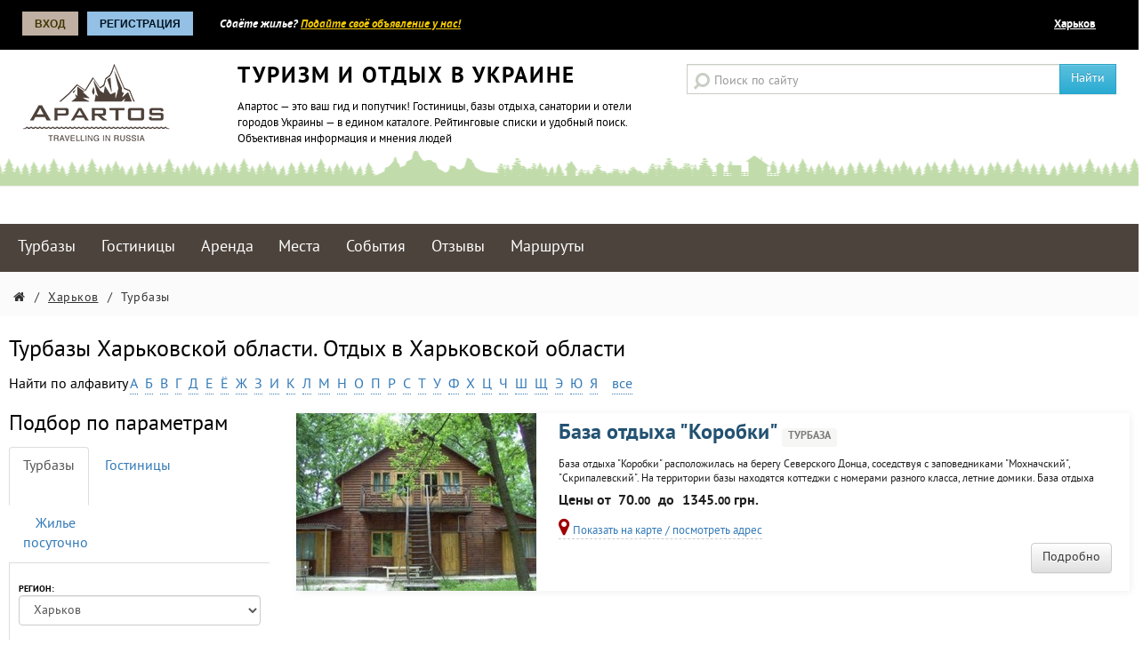

--- FILE ---
content_type: text/html; charset=UTF-8
request_url: https://apartos.ru/harkov/camps/list/k
body_size: 10851
content:
<!DOCTYPE HTML>
<html lang="ru-RU">
<head>
    <script>
                var pwa_enabled = true;
            </script>
    <meta name="viewport" content="width=device-width, initial-scale=1, maximum-scale=1">
    <script type="text/javascript" src="/bundles/app.js?v=1599140482"></script>




<meta http-equiv="Content-Type" content="text/html; charset=UTF-8" >
<meta name="description" content="Все турбазы и базы отдыха на букву К Харьковской области: цены, фотографии, отзывы, адреса" ><title>Турбазы Харьковской области: цены, фотографии, отзывы, адреса</title>


		

   		
			         
    		
	    <link href="/favicon.ico" rel="shortcut icon" type="image/x-icon" >
<link href="/bundles/main.css?v=1599140482" media="screen" rel="stylesheet" type="text/css" >     
    
    	
            <script src='//www.google.com/recaptcha/api.js?hl=ru'></script>
    
            <!-- <script async src="//pagead2.googlesyndication.com/pagead/js/adsbygoogle.js"></script>
        <script>
            (adsbygoogle = window.adsbygoogle || []).push({
                google_ad_client: "ca-pub-1269305958970334",
                enable_page_level_ads: true
            });
        </script> -->
    </head>
<body class="b-page">

<div id="stickytop">
			
	
	
    <div class="b-panel row" style="margin-left: 0px; margin-right: 0px;">
                <div class="b-panel__l col-xs-12 col-sm-6">
                    <div class="__wrap">
                                                     	
<div class="b-login">

	<a class="b-panel__btn b-panel__btn_color_1" href="/login">Вход</a>

			<a class="b-panel__btn b-panel__btn_color_2" href="/users/register">Регистрация</a>
	
	<div class="b-login-bubble b-login-bubble_log"> 
		<div class="b-login-form"> 
		
			 		
						

			<form action="/login" method="post">
				<span class="b-login__label" style="width: auto;">E-mail или логин:</span><br> 
				<div class="b-login-form__item"> 
						<input class="b-login__input" type="text" name="login" id="u_login_f" value=""> 
				</div>
				<span class="b-login__label">Пароль:</span> 
				<div class="b-login-form__item"> 
					<input class="b-login__input" type="password" name="password" id="u_pwd_f" value=""> 
				</div> 
			
				<a class="b-login-link b-more-link b-login-link_pass" href="/users/register/forget-password" data-text="→">Не помню пароль</a> 
				<button class="b-login__btn" type="submit">Войти</button> 
 			</form> 
		</div> 
	</div>


					<div class="b-login-bubble b-login-bubble_reg">

			<form action="/users/register" method="post">
				<div class="b-login-form b-login-form_sep">
					<span class="b-login__label">Логин:</span><br>
					<div class="b-login-form__item">
						<input class="b-login__input" type="text" name="login" value="">
					</div>

					<span class="b-login__label">E-mail:</span><br>
					<div class="b-login-form__item">
						<input class="b-login__input" type="text" name="email" id="email1" value="">
					</div>
					<span class="b-login__label">Пароль:</span><br>
					<div class="b-login-form__item">
						<input class="b-login__input" type="password" name="password_p" id="pwd1" value="">
						<input class="b-login__input" type="text" name="password_t" id="pwd1t" style="display: none;" value="">
						<input name="source" type="hidden" id="source1" value="p">
					</div>

					<input checked class="b-login__checkbox" type="checkbox" name="" id="1" onchange="hidePassword('1', '1')">
					<label class="b-login__input-label" for="1">Прятать символы</label>

				</div>

				<div class="b-login-form">
					<input checked class="b-login__checkbox" type="checkbox" name="rules" value="1" id="2">
					<label class="b-login__input-label" for="2">Я согласен с</label> <a target="_blank" href="/rules.html">правилами сайта</a>

					
						<div style="margin: 10px auto">
							<div class="g-recaptcha" data-sitekey="6LfO_BsTAAAAANLt4dtovFxZw6PF1tWAoQHVr6Dy"></div>
						</div>

					
					<p class="b-login__desc">Все поля обязательны для заполнения</p>
					<button class="b-login__btn" type="submit">Зарегистрироваться</button>
				</div>
			</form>

		</div>
	</div> 
                         
                        
                            <span class="b-panel__text hidden-sm hidden-xs"><span class="hidden-md">Сдаёте жилье? </span><a href="/apartment/edit">Подайте своё объявление у нас!</a></span>

                        
                    </div>
                </div>

                <div class="b-panel__r col-xs-12 col-sm-6">
                    <div class="__wrap">
                        <div class="b-lang">
                	<span class="b-lang__item">
                		 <span class="likelink" onclick="open_select_region()">Харьков</span>
                	</span>

                                                 </div>

                    </div>


                </div>

    </div>
</div>


	<header class="b-header" style="border-bottom: 1px solid #eeeeee; margin-top: 16px;">
        <div class="b-header__content ">
            <div class="b-header__l col-xs-12 col-md-7 col-sm-12">
                <div class="__wrap">
                    <div class="row">
                        <div class="col-xs-12 col-sm-4 col-md-4">

                                <a class="b-logo" style="margin-bottom: 10px;" href="/"><img src="/layouts/default/css/i/b-logo.png" alt="Apartos.ru"></a>


                        </div>
                        <div class="hidden-xs col-sm-8 col-md-8">
                            <div class="b-header__text">
                                <h4 class="b-header__title">Туризм и отдых в Украине</h4>
                                <p class="b-header__desc">Апартос — это ваш гид и попутчик! Гостиницы, базы отдыха, санатории и отели городов Украины — в едином каталоге. Рейтинговые списки и удобный поиск. Объективная информация и мнения людей</p>
                            </div>

                        </div>
                    </div>

                </div>
            </div>
            <div class="b-header__r col-xs-12 col-md-5 col-sm-12">
                <div class="__wrap">
                    




                    <div class="b-search">
                        <form action="/g-search" method="get">
                            <div class="input-group">
                                <input class="b-search__input form-control" type="search" name="q" placeholder="Поиск по сайту" >
                                 <span class="input-group-btn">
                                    <button class="btn btn-info" type="submit" style="border-radius: 0px;">Найти</button>
                                 </span>
                            </div>

                        </form>
                    </div>




                </div>
            </div>
        </div>
    </header>


        <div class="b-section b-baners" style="border-bottom: none; border-top: none; background: #fff;">
        <div class="b-section__content" style="padding: 2px 0px 0px 0px; text-align: center;">

            
        </div>
    </div>
    


		<div class="clear"><!-- CLEAR --></div>
		
<nav class="b-section b-menu">
        <div class="b-section__content">

					<a class="b-menu__item" href="/harkov/camps">Турбазы</a>
			<a class="b-menu__item" href="/harkov/hotels">Гостиницы</a>
			<a class="b-menu__item" href="/harkov/apartment">Аренда</a>
			<a class="b-menu__item" href="/harkov/landmarks">Места</a>
			<a class="b-menu__item" href="/harkov/events">События</a>
			<a class="b-menu__item" href="/harkov/otzivi-ob-otdihe">Отзывы</a>
		

			<a class="b-menu__item" href="/kak-doehat">Маршруты</a>
			

		
			</div>
</nav>


    			<nav class="breadcrumbs">
		<div class="b-section__content" style="min-width: 300px;">
			<ul class="b-crumbs b-section__content" style="padding-left: 0px; padding-right: 0px;">
				<li class="b-crumbs__item"><a href="//apartos.ru"><span class="fa fa-home"></span></a></li>
				<li class="b-crumbs__item"> / </li>
															<li class="b-crumbs__item"><a href="//apartos.ru/harkov">Харьков</a></li>
						<li class="b-crumbs__item"> / </li>
									

																	<li class="b-crumbs__item" style="">Турбазы</li>
						
								</ul>
			<div class="clear"><!-- clear --></div>
		</div>
	</nav>
		
	    
	
	
	
                        <script src="//api-maps.yandex.ru/2.0/?apikey=57706bc4-d6ed-429a-998e-6af1295a89ee&load=package.full&amp;lang=ru-RU&amp;ns=YMaps" type="text/javascript"></script>
            
    
        
<style>
    @media (max-width: 500px){
        .v3 .item.list .description
        {
            margin-left: 0!important;
        }
        .v3 .item.list .image-wrapper{
            margin-bottom: 10px;
        }
    }
</style>

	<div class="b-section__content v3">

        <div class="row">
            <div class="col-xs-12">
                <h1 id="apl" style="font-size: 26px; margin-bottom: 12px;">Турбазы  Харьковской области. Отдых в Харьковской области</h1>

                <div class="alfa" style="margin-bottom: 20px;">
	<span>Найти по алфавиту</span>
	 
					<a href="/harkov/camps/list/a#apl'">А</a>&nbsp;
					<a href="/harkov/camps/list/b#apl'">Б</a>&nbsp;
					<a href="/harkov/camps/list/v#apl'">В</a>&nbsp;
					<a href="/harkov/camps/list/g#apl'">Г</a>&nbsp;
					<a href="/harkov/camps/list/d#apl'">Д</a>&nbsp;
					<a href="/harkov/camps/list/e#apl'">Е</a>&nbsp;
					<a href="/harkov/camps/list/yo#apl'">Ё</a>&nbsp;
					<a href="/harkov/camps/list/zh#apl'">Ж</a>&nbsp;
					<a href="/harkov/camps/list/z#apl'">З</a>&nbsp;
					<a href="/harkov/camps/list/i#apl'">И</a>&nbsp;
					<a href="/harkov/camps/list/k#apl'">К</a>&nbsp;
					<a href="/harkov/camps/list/l#apl'">Л</a>&nbsp;
					<a href="/harkov/camps/list/m#apl'">М</a>&nbsp;
					<a href="/harkov/camps/list/n#apl'">Н</a>&nbsp;
					<a href="/harkov/camps/list/o#apl'">О</a>&nbsp;
					<a href="/harkov/camps/list/p#apl'">П</a>&nbsp;
					<a href="/harkov/camps/list/r#apl'">Р</a>&nbsp;
					<a href="/harkov/camps/list/s#apl'">С</a>&nbsp;
					<a href="/harkov/camps/list/t#apl'">Т</a>&nbsp;
					<a href="/harkov/camps/list/u#apl'">У</a>&nbsp;
					<a href="/harkov/camps/list/f#apl'">Ф</a>&nbsp;
					<a href="/harkov/camps/list/h#apl'">Х</a>&nbsp;
					<a href="/harkov/camps/list/c#apl'">Ц</a>&nbsp;
					<a href="/harkov/camps/list/ch#apl'">Ч</a>&nbsp;
					<a href="/harkov/camps/list/sh#apl'">Ш</a>&nbsp;
					<a href="/harkov/camps/list/ssh#apl'">Щ</a>&nbsp;
					<a href="/harkov/camps/list/je#apl'">Э</a>&nbsp;
					<a href="/harkov/camps/list/yu#apl'">Ю</a>&nbsp;
					<a href="/harkov/camps/list/ya#apl'">Я</a>&nbsp;
					<a href="/harkov/camps/list/all#apl'"></a>&nbsp;
		 
		
		<a href="/harkov/camps" rel="nofollow">все</a>

	
</div>



                                            </div>

        </div>

            <div class="row">
                <div class="col-md-4 col-lg-3">
                    <div class="v3">
    <script>
        function show_f_filter()
        {
            if($('#fsplr').is(':hidden'))
            {
                $('#fsplr').attr('style','display:block!important');
            }
            else
            {
                $('#fsplr').removeAttr('style');
            }
        }
    </script>
    <div class="row hidden-md hidden-lg">
        <div class="col-xs-12" style="text-align: center; margin-bottom: 20px;">
            <span style="font-size: 26px; border-radius: 0px;" class="btn btn-block btn-default" onclick="show_f_filter()">Фильтр <i class="fa fa-list"></i></span>
        </div>
    </div>
    <div class="sidebar hidden-sm hidden-xs" id="fsplr">

        <div class="box filter">
            
            <h4 class="hidden-sm hidden-xs" style="font-size: 24px; margin-bottom: 12px;">Подбор по параметрам</h4>

            <ul class="nav nav-tabs" style="text-align: center;">
                <li role="presentation" class="active"><a  href="#">Турбазы<br>&nbsp;</a></li>
                <li role="presentation" ><a  href="/harkov/hotels">Гостиницы<br>&nbsp;</a></li>
                <li role="presentation" ><a  href="/harkov/apartment">Жилье<span class="hidden-xs"><br>посуточно</span></a></li>
            </ul>

            <form method="get" action="/harkov/camps/pick" id="form-filter" class="labels-uppercase">

                <div class="form-group">
                    <label>Регион:</label>
                    <select class="form-control" onchange="changeReg2(this,'apartos.ru','camps')">
                                                    <option value="vinnica">Винница</option>
                                                    <option value="dnepr">Днепр</option>
                                                    <option value="doneck">Донецк</option>
                                                    <option value="zhitomir">Житомир</option>
                                                    <option value="zaporozhye">Запорожье</option>
                                                    <option value="ifranrovsk">Ивано-Франковск</option>
                                                    <option value="kiev">Киев</option>
                                                    <option value="kirovograd">Кировоград</option>
                                                    <option value="lugansk">Луганск</option>
                                                    <option value="lutsk">Луцк</option>
                                                    <option value="lviv">Львов</option>
                                                    <option value="nikolaev">Николаев</option>
                                                    <option value="odessa">Одесса</option>
                                                    <option value="poltava">Полтава</option>
                                                    <option value="rovno">Ровно</option>
                                                    <option value="sumi">Сумы</option>
                                                    <option value="ternopol">Тернополь</option>
                                                    <option value="uzhgorod">Ужгород</option>
                                                    <option value="harkov" selected="selected">Харьков</option>
                                                    <option value="herson">Херсон</option>
                                                    <option value="hmelnickiy">Хмельницкий</option>
                                                    <option value="cherkasi">Черкассы</option>
                                                    <option value="chernigov">Чернигов</option>
                                                    <option value="chernovci">Черновцы</option>
                                            </select>
                </div>


                
                                            <div class="form-group">
                            <label>Населенный пункт:</label>
                            <select class="form-control" name="city">
                                <option value="">все</option>
                                                                    <option value="Березовское">село Березовское</option>
                                                                    <option value="Коропово">село Коропово</option>
                                                                    <option value="Малиновка">село Малиновка</option>
                                                                    <option value="Мартовая">деревня Мартовая</option>
                                                                    <option value="Хотомля">село Хотомля</option>
                                                            </select>
                        </div>
                    

                    <div class="form-group">
                        <label>Цена за сутки проживания</label>


                        <div class="row">
                            <div class="col-xs-4">
                                <input class="form-control" type="text" name="price_from" value="" placeholder="цена от">
                            </div>
                            <div class="col-xs-4">
                                <input class="form-control" type="text" name="price_to"  value="" placeholder="цена до">
                            </div>
                            <div class="col-xs-4">
                                <select class="form-control" name="curr">
                                                                            <option value="rur">руб.</option>
                                                                            <option value="usd">$</option>
                                                                            <option value="grn">грн.</option>
                                                                            <option value="euro">euro</option>
                                                                    </select>
                            </div>
                        </div>

                    </div>

                                        <div class="form-group">
                        <label>Количество спальных мест</label>
                        <div class="input-group-places row">
                            <div class="bl s b col-xs-5">
                                <label>Основных:</label>
                                <select class="form-control" name="placement[]" id="campspm">
                                                                            <option value="1">1</option>
                                                                            <option value="2" selected="selected">2</option>
                                                                            <option value="3">3</option>
                                                                            <option value="4">4</option>
                                                                            <option value="6">6</option>
                                                                            <option value="10">10</option>
                                                                    </select>
                            </div>
                            <div class="bl p col-xs-2">
                                <i class="fa fa-plus"></i>
                            </div>
                            <div class="bl s a col-xs-5">
                                <label>Дополнительных:</label>
                                <select class="form-control" name="placement_addition">
                                    <option value="">-</option>
                                                                            <option value="1">1</option>
                                                                            <option value="2">2</option>
                                                                            <option value="3">3</option>
                                                                    </select>
                            </div>
                        </div>

                    </div>

                                            
    <div class="form-group bline">
        <label>Условия проживания</label>

                                                    <div class="checkbox">
                    <label>
                        <input type="checkbox" value="tv" name="common[]">  телевизор                    </label>

                </div>





                                                                <div class="checkbox">
                    <label>
                        <input type="checkbox" value="internet" name="common[]">  Интернет                    </label>

                </div>





                                                                <div class="checkbox">
                    <label>
                        <input type="checkbox" value="condition" name="common[]">  кондиционер                    </label>

                </div>





                                                                <div class="checkbox">
                    <label>
                        <input type="checkbox" value="heat" name="common[]">  отопление                    </label>

                </div>





                                                                <div class="checkbox">
                    <label>
                        <input type="checkbox" value="refrigerator" name="common[]">  холодильник                    </label>

                </div>





                                                                <div class="checkbox">
                    <label>
                        <input type="checkbox" value="microwave" name="common[]">  микроволновка                    </label>

                </div>





                                                                <div class="checkbox">
                    <label>
                        <input type="checkbox" value="wc" name="common[]">  туалет                    </label>

                </div>





                                                                <div class="checkbox">
                    <label>
                        <input type="checkbox" value="bath" name="common[]">  душ/ванная                    </label>

                </div>





                        </div>

                        
    <div class="form-group ">
        <label>Цель поездки</label>

                                                    <div class="checkbox">
                    <label>
                        <input type="checkbox" value="1" name="marks[]">  Отдых с детьми                    </label>

                </div>





                                                                <div class="checkbox">
                    <label>
                        <input type="checkbox" value="2" name="marks[]">  Рыбалка                    </label>

                </div>





                                                                <div class="checkbox">
                    <label>
                        <input type="checkbox" value="3" name="marks[]">  Туризм                    </label>

                </div>





                                                                <div class="checkbox">
                    <label>
                        <input type="checkbox" value="4" name="marks[]">  Активный отдых                    </label>

                </div>





                                                                <div class="checkbox">
                    <label>
                        <input type="checkbox" value="7" name="marks[]">  Тихий отдых                    </label>

                </div>





                                                                <div class="checkbox">
                    <label>
                        <input type="checkbox" value="8" name="marks[]">  Эко туризм                    </label>

                </div>





                                                                <div class="checkbox">
                    <label>
                        <input type="checkbox" value="9" name="marks[]">  Пляжный отдых                    </label>

                </div>





                                                                <div class="checkbox">
                    <label>
                        <input type="checkbox" value="10" name="marks[]">  Лечение и оздоровление                    </label>

                </div>





                                                                <div class="checkbox">
                    <label>
                        <input type="checkbox" value="12" name="marks[]">  Зимний отдых                    </label>

                </div>





                                                                <div class="checkbox">
                    <label>
                        <input type="checkbox" value="16" name="marks[]">  Автопутешествия                    </label>

                </div>





                        </div>
                    


                                <div class="form-actions">
                    <button type="submit" class="btn btn-block btn-primary">Подобрать</button>
                </div>
            </form>
        </div>
    </div>
</div>


                </div>
                <div class="col-md-8 col-lg-9">
                    
                                                    <div class="v3">
    <div class="item list">
        
        <div class="image-wrapper">
                        <div class="image">
                <a href="/harkov/camps/korobki" class="wrapper">
                    <div class="gallery">
                                                    <img src="/static/270x200/uploads/images/aparts/aparts_3000-3499/a3243/3243-korobki-a2d0.jpg" alt="&quot;Коробки&quot;">
                                                                    </div>
                </a>
                <!--end map-item-->
                <div class="owl-navigation"></div>
                <!--end owl-navigation-->
            </div>


        </div>
        <!--end image-->
        <div class="description">

            <div class="meta">
                
                            </div>
            <!--end meta-->

            <div class="info">

                <a href="/harkov/camps/korobki" target="_blank"><h3>База отдыха &quot;Коробки&quot;</h3></a>
                <span class="label label-info">Турбаза</span>


                
                <p>
                    База отдыха &quot;Коробки&quot; расположилась на берегу Северского Донца, соседствуя с заповедниками &quot;Мохначский&quot;, &quot;Скрипалевский&quot;. На территории базы находятся коттеджи с номерами разного класса, летние домики. База отдыха &quot;Коробки&quot; предлагает отдыхающим уют, отличное настроение, положительные эмоции. К услугам гостей: кафе, спортивные площадки, бильярд, сауна...                </p>

                <div class="price-info"><b>Цены от <span class="price">70.<span class="s50">00</span></span> до <span class="price">1345.<span class="s50">00</span> грн.</span></b></div>

                                    <div class="map-mark">
                        <a href="#mapplace" onclick="showPlace('camps',3243,11)">
                            <i class="fa fa-map-marker"></i> Показать на карте / посмотреть адрес
                        </a>
                    </div>
                

                <a href="/harkov/camps/korobki" class="btn btn-rounded btn-default btn-framed btn-small hidden-sm hidden-xs">Подробно</a>
            </div>
            <!--end info-->
        </div>
        <!--end description-->
    </div>
</div>
                            
                                    <div class="item list">
                                                                            </div>
                            
                            

                                                                                <div class="v3">
    <div class="item list">
        
        <div class="image-wrapper">
                        <div class="image">
                <a href="/harkov/camps/berezovskie-mineralnie-vodi" class="wrapper">
                    <div class="gallery">
                                                    <img src="/static/270x200/uploads/images/aparts/aparts_3000-3499/a3245/3245-berezovskie-mineralnie-vodi-1ad9.jpg" alt="&quot;Курорт Березовские минеральные воды&quot;">
                                                                    </div>
                </a>
                <!--end map-item-->
                <div class="owl-navigation"></div>
                <!--end owl-navigation-->
            </div>


        </div>
        <!--end image-->
        <div class="description">

            <div class="meta">
                
                            </div>
            <!--end meta-->

            <div class="info">

                <a href="/harkov/camps/berezovskie-mineralnie-vodi" target="_blank"><h3>Клинический санаторий &quot;Курорт Березовские минеральные воды&quot;</h3></a>
                <span class="label label-info">Турбаза</span>


                
                <p>
                    Санаторий &quot;Курорт Березовские минеральные воды&quot; принимает гостей круглый год. Территория санатория пестрит разнообразием деревьев и цветов. Особенно красиво в этих местах, когда цветет сирень, акация, жасмин. Десять корпусов располагаются на территории здравницы, номера которых относятся к разным категориям. В каждом номере есть балкон/лоджия, телевизор, с/у. Номера люкс более комфортны                 </p>

                <div class="price-info"><b>Цены от <span class="price">250.<span class="s50">00</span></span> до <span class="price">420.<span class="s50">00</span> грн.</span></b></div>

                                    <div class="map-mark">
                        <a href="#mapplace" onclick="showPlace('camps',3245,11)">
                            <i class="fa fa-map-marker"></i> Показать на карте / посмотреть адрес
                        </a>
                    </div>
                

                <a href="/harkov/camps/berezovskie-mineralnie-vodi" class="btn btn-rounded btn-default btn-framed btn-small hidden-sm hidden-xs">Подробно</a>
            </div>
            <!--end info-->
        </div>
        <!--end description-->
    </div>
</div>
                            
                            

                                                                            <div class="clear"><!-- clear --></div>

                                    </div>
            </div>


        <div class="row">
            <div class="col-xs-12">
                    
            </div>
        </div>


        <div class="row">
            <div class="col-xs-12">
                
            </div>
        </div>


        <div class="row">
            <div class="col-xs-12">
                <div class="b-section b-comment" id="mapplace" style="border-bottom: 2px solid #000; margin-bottom: 20px;">
                                            
<script type="text/javascript">
<!--
var ids =new Array();
var map;
var bc;
var marks=new Array();

YMaps.ready(function () {

	var placemark=false;
	
	
	 	
	var m_camps = [[50.05825679545375,36.82014208781249,'База отдыха "им. Соича"','im-soicha',3242,'aparts_3000-3499/a3242/mini-3242-im-soicha-24df.jpg','The base of rest "them. Soicha"'],[49.590431,36.341587,'База отдыха "Коробки"','korobki',3243,'aparts_3000-3499/a3243/mini-3243-korobki-a2d0.jpg','The base of rest "The box"'],[49.79563449241725,36.65000994068512,'База отдыха "Малиновка"','malinovka',3244,'aparts_3000-3499/a3244/mini-3244-malinovka-8df9.jpg','Base of rest "Malinovka"'],[50.002026330848295,35.954501429366196,'Клинический санаторий "Курорт Березовские минеральные воды"','berezovskie-mineralnie-vodi',3245,'aparts_3000-3499/a3245/mini-3245-berezovskie-mineralnie-vodi-1ad9.jpg','Clinical sanatorium "The resort Berezovsky, mineral water"'],[49.94074085579811,36.966274955777635,'Развлекательно-оздоровительный   комплекс "Элат"','elat',3246,'aparts_3000-3499/a3246/mini-3246-elat-54a5.jpg','Entertaining and health-improving complex "Elat"']];
	marks['camps']=[];

	ids['camps'] = [3243,3245]
	

	var m_hotels = false;

	ids['hotels'] = false;

	var m_privates = false;

	ids['privates'] = false;

	var m_landmarks = false;

	ids['landmarks'] = false;

	var m_events = false;

	ids['events'] = false;

	
	
	map = new YMaps.Map('mainmap',
			{
			center: [50.006174, 36.228301],
			zoom: 7,
			type: "yandex#publicMap"	
			});

	map.controls.add("mapTools") 
    	.add("zoomControl")
	    .add("typeSelector");

		
	if(m_camps!=false)
	{
		$.each(m_camps, function(key, val) {
			if(val[4]>0)
			{

				if(val[5]!='0')
					bc = '<div class="mark_title"><b>'+val[2]+'</b></div><img class="mark_img" src="/uploads/images/aparts/'+val[5]+'" alt="'+val[2]+'" ><br><a href="/harkov/camps/'+val[3]+'" style="float:right;">Посмотреть</a>';
				else
					bc = '<div class="mark_title"><b>'+val[2]+'</b></div><a href="/harkov/camps/'+val[3]+'" style="float:right;">Посмотреть</a>';
				
				placemark = new YMaps.Placemark(
					[val[0], val[1]], {
			            iconContent: '',
			            hintContent:val[2],
			            balloonContent: '<div class="mi_cont">'+bc+'</div>',
			            }, {
			            draggable: false,
			            hideIconOnBallon: false,
			            preset:'twirl#campingIcon',
	                    hasHint: true,
			        }
			    );

				if(ids['camps']!=false)
				{
					if($.inArray(val[4], ids['camps'])>=0)			
						marks['camps'][val[4]]=placemark;
				}
				else
					marks['camps'][val[4]]=placemark;
				
			    map.geoObjects.add(placemark);
			}
		});
	}
	
		
	
	
		

	
});

function showPlace(type,id,zoom)
{
	
	if(typeof(marks[type][id]) != "undefined" && marks[type][id] !== null) { 
		map.setCenter(marks[type][id].geometry.getBounds()[0], zoom);
		marks[type][id].balloon.open(marks[type][id].geometry.getBounds()[0]);
		
		
	}
	else
	{
		alert('Что то пошло не так. Не получается найти этот объект на карте... (');
	}
	
} 

//-->
</script>	


<div id="mainmap_wrapper">
	<div id="mainmap"></div>
</div>

                                    </div>

            </div>
         </div>

    </div>










    



<div class="clear"><!-- clear --></div>    
<div>
        <div class="b-section__content">
        	<!-- no banners here -->
        </div>
</div>
        
    
    
    
<footer class="b-section b-footer" style="z-index: 10!important;">


        <div class="b-section__content">


            <div class="b-item-list">

                <div class="b-item-list__content row">

                    <div class="col-xs-12 col-sm-6 col-md-3">
                        <div class="b-item">
                        <div class="b-copy">© Apartos, 2011−2026</div>
                        <p class="b-footer__text">Все права защищены</p>
                        
                                            </div>
                    </div>


                    <div class="col-xs-12 col-sm-6 col-md-3">
                         <section class="b-item">
                        <h3 class="b-footer__title">Контактные данные</h3>
                        <p class="b-footer__text">
                            По всем имеющимся вопросам обращайтесь по телефонам, указанным <a class="b-contact" href="//apartos.ru/contacts" rel="nofollow">в контактах</a>
                        </p>
                        <p class="b-footer__text">
                            или электронной почте:<br>
                            <span class="b-contact">info@apartos.ru</span>
                        </p>
                        
                                                

                    </section>
                    </div>

					                    <div class="col-xs-12 col-sm-6 col-md-3">
                        <section class="b-item">
                        <h3 class="b-footer__title">Информация</h3>
                        <ul class="b-footer__list">
                                                        <li><a rel="nofollow" href="//apartos.ru/lp/index.html">Для представителей турбаз и гостиниц</a></li>
                            <li><a rel="nofollow" href="//apartos.ru/chto-dayot-platniy-akkaunt.html">О платном аккаунте</a></li>
                            <li><a rel="nofollow" href="//apartos.ru/price">Цены</a></li>
                            <li><a rel="nofollow" href="//apartos.ru/faq">Частые вопросы</a></li>
                            <li><a rel="nofollow" href="//apartos.ru/rules.html">Правила сайта</a></li>
                            <li><a rel="nofollow" href="//apartos.ru/oferta.html">Оферта</a></li>
                            <li><a rel="nofollow" href="//apartos.ru/politika.html">Политика обработки персональных данных</a></li>
                            <li><a rel="nofollow" href="//apartos.ru/rules-for-owners.html">Правила размещения организаций</a></li>
                            <li><a rel="nofollow" href="//apartos.ru/manual-for-owners.html">Руководство по добавлению организация в каталог</a></li>

                        </ul>

                    </section>
                    </div>
                    
                    <div class="col-xs-12 col-sm-6 col-md-3">
                        <section class="b-item">
                        <h3 class="b-footer__title">Социальные сети</h3>
                        <p class="b-footer__text">Следите за нашими новостями и подписывайтесь на обновления</p>
                        <ul class="b-footer__list">

                            <li><a href="https://vk.com/apartos_ru" rel="nofollow">Vkontakte</a></li>


                        </ul>


                    </section>
                    </div>
                </div>


            </div>


        </div>

       
    
    </footer>
 
 	<footer>
 		<ul id="footer_bottom_icons">
 			<li>
 			
 				<!-- noindex -->
           			<span style="cursor: pointer;" onclick="location='https://www.webmoney.ru'"><img src="/wm.png" alt="" title="Мы принимаем WebMoney" /></span>
           		<!-- /noindex -->
           </li>
           <li>
           		<!-- noindex -->
    	     	    <!-- begin WebMoney Transfer : attestation label --> 
				   <span style="cursor: pointer;" onclick="location='https://passport.webmoney.ru/asp/certview.asp?wmid=383411250792'"><img src="/wm2.png" title="Здесь находится аттестат нашего WM идентификатора 383411250792" alt="WM" /><br /><span style="font-size: 70%;">Проверить аттестат</span></span>
					<!-- end WebMoney Transfer : attestation label -->
    			<!-- /noindex -->   
	  		</li>
           

		</ul>


		<div class="clear"><!-- clear --></div>
	
 		</footer>

	<div id="overDiv" style="position:absolute; visibility:hidden; z-index:1000;"></div>


						<script type="text/javascript">
			
			  var _gaq = _gaq || [];
			  _gaq.push(['_setAccount', 'UA-25925939-1']);
			  _gaq.push(['_setDomainName', '.apartos.ru']);
			  _gaq.push(['_trackPageview']);
			
			  (function() {
			    var ga = document.createElement('script'); ga.type = 'text/javascript'; ga.async = true;
			    ga.src = ('https:' == document.location.protocol ? 'https://ssl' : 'http://www') + '.google-analytics.com/ga.js';
			    var s = document.getElementsByTagName('script')[0]; s.parentNode.insertBefore(ga, s);
			  })();
			
			</script>

            <script type="text/javascript">
                var yaParams = {"role":"guest","login":"guest","mark":"69582000b2cca701653476"};
            </script>

            <script type="text/javascript">
                (function (d, w, c) {
                    (w[c] = w[c] || []).push(function() {
                        try {
                            w.yaCounter11516986 = new Ya.Metrika({id:11516986,
                                webvisor:true,
                                clickmap:true,
                                trackLinks:true,
                                accurateTrackBounce:true,params:window.yaParams||{ }});
                        } catch(e) { }
                    });

                    var n = d.getElementsByTagName("script")[0],
                        s = d.createElement("script"),
                        f = function () { n.parentNode.insertBefore(s, n); };
                    s.type = "text/javascript";
                    s.async = true;
                    s.src = (d.location.protocol == "https:" ? "https:" : "http:") + "//mc.yandex.ru/metrika/watch.js";

                    if (w.opera == "[object Opera]") {
                        d.addEventListener("DOMContentLoaded", f, false);
                    } else { f(); }
                })(document, window, "yandex_metrika_callbacks");
            </script>
            <noscript><div><img src="//mc.yandex.ru/watch/11516986" style="position:absolute; left:-9999px;" alt="" /></div></noscript>
            <!-- /Yandex.Metrika counter -->
			

 	
<div class="b-overlay"></div>

<div class="b-bubble" id="reg-selection">
	<div class="b-bubble__close"></div>
	<div class="reg-selection-cont">
	<p class="sel_regions">
								<a href="/vinnica/camps">Винница</a>
				<br>			
								<a href="/dnepr/camps">Днепр</a>
				<br>			
								<a href="/doneck/camps">Донецк</a>
				<br>			
								<a href="/zhitomir/camps">Житомир</a>
				<br>			
								<a href="/zaporozhye/camps">Запорожье</a>
				<br>			
								<a href="/ifranrovsk/camps">Ивано-Франковск</a>
				<br>			
								<a href="/kiev/camps">Киев</a>
				<br>			
								<a href="/kirovograd/camps">Кировоград</a>
				<br>			
								<a href="/lugansk/camps">Луганск</a>
				<br>			
								<a href="/lutsk/camps">Луцк</a>
				<br>			
								<a href="/lviv/camps">Львов</a>
				<br>			
								<a href="/nikolaev/camps">Николаев</a>
				<br>			
								<a href="/odessa/camps">Одесса</a>
				<br>			
								<a href="/poltava/camps">Полтава</a>
				<br>			
								<a href="/rovno/camps">Ровно</a>
				<br>			
								<a href="/sumi/camps">Сумы</a>
				<br>			
								<a href="/ternopol/camps">Тернополь</a>
				<br>			
								<a href="/uzhgorod/camps">Ужгород</a>
				<br>			
								<b>Харьков</b> (сейчас выбран)
				<br>			
								<a href="/herson/camps">Херсон</a>
				<br>			
								<a href="/hmelnickiy/camps">Хмельницкий</a>
				<br>			
								<a href="/cherkasi/camps">Черкассы</a>
				<br>			
								<a href="/chernigov/camps">Чернигов</a>
				<br>			
								<a href="/chernovci/camps">Черновцы</a>
				<br>			
		</p>
	</div>
	
</div>

    
<div id="_modal_loader" data-backdrop="static" class="modal fade" tabindex="-1" role="dialog">
    <div style="font-size: 60px; color: #ddd; text-align: center; width: 400px; height: 300px; position: absolute; left: 50%; top: 50%; margin: -150px 0 0 -200px  ;">
        <i class="fa fa-cog fa-spin fa-3x fa-fw"></i>
        <div style="margin-left: -10px; text-align: center">Подождите</div>
    </div>
</div>

<script type="text/javascript" src="//vk.com/js/api/openapi.js?152"></script>




    <script>

        $(function () {
            if ('serviceWorker' in navigator) {

                navigator.serviceWorker.getRegistrations().then(function(registrations) {

                    for(let registration of registrations) {

                        if(typeof registration.active == 'object')
                        {
                            if(typeof registration.active.scriptURL == 'string'){
                                if(registration.active.scriptURL.search("pwabuilder"))
                                {
                                    registration.unregister();
                                }

                            }
                        }

                    }}).catch(function(err) {

                    console.log('Service Worker unregistration failed: ', err);

                });
            }
        });
    </script>

<!-- Yandex.RTB -->
<script>window.yaContextCb=window.yaContextCb||[]</script>
<script src="https://yandex.ru/ads/system/context.js" async></script>

<!-- Yandex.RTB R-A-15435277-1 -->
<script>
window.yaContextCb.push(() => {
    Ya.Context.AdvManager.render({
        "blockId": "R-A-15435277-1",
        "type": "floorAd",
        "platform": "desktop"
    })
})
</script>
<!-- Yandex.RTB -->
 
<!-- Yandex.RTB mobile-->
<script>
window.yaContextCb.push(() => {
    Ya.Context.AdvManager.render({
        "blockId": "R-A-15435277-2",
        "type": "topAd"
    })
})
</script>
<!-- Yandex.RTB mobile-->

 <script async src="https://pagead2.googlesyndication.com/pagead/js/adsbygoogle.js?client=ca-pub-2482157683444306" crossorigin="anonymous"></script>
</body>
</html>

--- FILE ---
content_type: text/html; charset=utf-8
request_url: https://www.google.com/recaptcha/api2/anchor?ar=1&k=6LfO_BsTAAAAANLt4dtovFxZw6PF1tWAoQHVr6Dy&co=aHR0cHM6Ly9hcGFydG9zLnJ1OjQ0Mw..&hl=ru&v=7gg7H51Q-naNfhmCP3_R47ho&size=normal&anchor-ms=20000&execute-ms=30000&cb=3lpjh55uiluk
body_size: 48864
content:
<!DOCTYPE HTML><html dir="ltr" lang="ru"><head><meta http-equiv="Content-Type" content="text/html; charset=UTF-8">
<meta http-equiv="X-UA-Compatible" content="IE=edge">
<title>reCAPTCHA</title>
<style type="text/css">
/* cyrillic-ext */
@font-face {
  font-family: 'Roboto';
  font-style: normal;
  font-weight: 400;
  font-stretch: 100%;
  src: url(//fonts.gstatic.com/s/roboto/v48/KFO7CnqEu92Fr1ME7kSn66aGLdTylUAMa3GUBHMdazTgWw.woff2) format('woff2');
  unicode-range: U+0460-052F, U+1C80-1C8A, U+20B4, U+2DE0-2DFF, U+A640-A69F, U+FE2E-FE2F;
}
/* cyrillic */
@font-face {
  font-family: 'Roboto';
  font-style: normal;
  font-weight: 400;
  font-stretch: 100%;
  src: url(//fonts.gstatic.com/s/roboto/v48/KFO7CnqEu92Fr1ME7kSn66aGLdTylUAMa3iUBHMdazTgWw.woff2) format('woff2');
  unicode-range: U+0301, U+0400-045F, U+0490-0491, U+04B0-04B1, U+2116;
}
/* greek-ext */
@font-face {
  font-family: 'Roboto';
  font-style: normal;
  font-weight: 400;
  font-stretch: 100%;
  src: url(//fonts.gstatic.com/s/roboto/v48/KFO7CnqEu92Fr1ME7kSn66aGLdTylUAMa3CUBHMdazTgWw.woff2) format('woff2');
  unicode-range: U+1F00-1FFF;
}
/* greek */
@font-face {
  font-family: 'Roboto';
  font-style: normal;
  font-weight: 400;
  font-stretch: 100%;
  src: url(//fonts.gstatic.com/s/roboto/v48/KFO7CnqEu92Fr1ME7kSn66aGLdTylUAMa3-UBHMdazTgWw.woff2) format('woff2');
  unicode-range: U+0370-0377, U+037A-037F, U+0384-038A, U+038C, U+038E-03A1, U+03A3-03FF;
}
/* math */
@font-face {
  font-family: 'Roboto';
  font-style: normal;
  font-weight: 400;
  font-stretch: 100%;
  src: url(//fonts.gstatic.com/s/roboto/v48/KFO7CnqEu92Fr1ME7kSn66aGLdTylUAMawCUBHMdazTgWw.woff2) format('woff2');
  unicode-range: U+0302-0303, U+0305, U+0307-0308, U+0310, U+0312, U+0315, U+031A, U+0326-0327, U+032C, U+032F-0330, U+0332-0333, U+0338, U+033A, U+0346, U+034D, U+0391-03A1, U+03A3-03A9, U+03B1-03C9, U+03D1, U+03D5-03D6, U+03F0-03F1, U+03F4-03F5, U+2016-2017, U+2034-2038, U+203C, U+2040, U+2043, U+2047, U+2050, U+2057, U+205F, U+2070-2071, U+2074-208E, U+2090-209C, U+20D0-20DC, U+20E1, U+20E5-20EF, U+2100-2112, U+2114-2115, U+2117-2121, U+2123-214F, U+2190, U+2192, U+2194-21AE, U+21B0-21E5, U+21F1-21F2, U+21F4-2211, U+2213-2214, U+2216-22FF, U+2308-230B, U+2310, U+2319, U+231C-2321, U+2336-237A, U+237C, U+2395, U+239B-23B7, U+23D0, U+23DC-23E1, U+2474-2475, U+25AF, U+25B3, U+25B7, U+25BD, U+25C1, U+25CA, U+25CC, U+25FB, U+266D-266F, U+27C0-27FF, U+2900-2AFF, U+2B0E-2B11, U+2B30-2B4C, U+2BFE, U+3030, U+FF5B, U+FF5D, U+1D400-1D7FF, U+1EE00-1EEFF;
}
/* symbols */
@font-face {
  font-family: 'Roboto';
  font-style: normal;
  font-weight: 400;
  font-stretch: 100%;
  src: url(//fonts.gstatic.com/s/roboto/v48/KFO7CnqEu92Fr1ME7kSn66aGLdTylUAMaxKUBHMdazTgWw.woff2) format('woff2');
  unicode-range: U+0001-000C, U+000E-001F, U+007F-009F, U+20DD-20E0, U+20E2-20E4, U+2150-218F, U+2190, U+2192, U+2194-2199, U+21AF, U+21E6-21F0, U+21F3, U+2218-2219, U+2299, U+22C4-22C6, U+2300-243F, U+2440-244A, U+2460-24FF, U+25A0-27BF, U+2800-28FF, U+2921-2922, U+2981, U+29BF, U+29EB, U+2B00-2BFF, U+4DC0-4DFF, U+FFF9-FFFB, U+10140-1018E, U+10190-1019C, U+101A0, U+101D0-101FD, U+102E0-102FB, U+10E60-10E7E, U+1D2C0-1D2D3, U+1D2E0-1D37F, U+1F000-1F0FF, U+1F100-1F1AD, U+1F1E6-1F1FF, U+1F30D-1F30F, U+1F315, U+1F31C, U+1F31E, U+1F320-1F32C, U+1F336, U+1F378, U+1F37D, U+1F382, U+1F393-1F39F, U+1F3A7-1F3A8, U+1F3AC-1F3AF, U+1F3C2, U+1F3C4-1F3C6, U+1F3CA-1F3CE, U+1F3D4-1F3E0, U+1F3ED, U+1F3F1-1F3F3, U+1F3F5-1F3F7, U+1F408, U+1F415, U+1F41F, U+1F426, U+1F43F, U+1F441-1F442, U+1F444, U+1F446-1F449, U+1F44C-1F44E, U+1F453, U+1F46A, U+1F47D, U+1F4A3, U+1F4B0, U+1F4B3, U+1F4B9, U+1F4BB, U+1F4BF, U+1F4C8-1F4CB, U+1F4D6, U+1F4DA, U+1F4DF, U+1F4E3-1F4E6, U+1F4EA-1F4ED, U+1F4F7, U+1F4F9-1F4FB, U+1F4FD-1F4FE, U+1F503, U+1F507-1F50B, U+1F50D, U+1F512-1F513, U+1F53E-1F54A, U+1F54F-1F5FA, U+1F610, U+1F650-1F67F, U+1F687, U+1F68D, U+1F691, U+1F694, U+1F698, U+1F6AD, U+1F6B2, U+1F6B9-1F6BA, U+1F6BC, U+1F6C6-1F6CF, U+1F6D3-1F6D7, U+1F6E0-1F6EA, U+1F6F0-1F6F3, U+1F6F7-1F6FC, U+1F700-1F7FF, U+1F800-1F80B, U+1F810-1F847, U+1F850-1F859, U+1F860-1F887, U+1F890-1F8AD, U+1F8B0-1F8BB, U+1F8C0-1F8C1, U+1F900-1F90B, U+1F93B, U+1F946, U+1F984, U+1F996, U+1F9E9, U+1FA00-1FA6F, U+1FA70-1FA7C, U+1FA80-1FA89, U+1FA8F-1FAC6, U+1FACE-1FADC, U+1FADF-1FAE9, U+1FAF0-1FAF8, U+1FB00-1FBFF;
}
/* vietnamese */
@font-face {
  font-family: 'Roboto';
  font-style: normal;
  font-weight: 400;
  font-stretch: 100%;
  src: url(//fonts.gstatic.com/s/roboto/v48/KFO7CnqEu92Fr1ME7kSn66aGLdTylUAMa3OUBHMdazTgWw.woff2) format('woff2');
  unicode-range: U+0102-0103, U+0110-0111, U+0128-0129, U+0168-0169, U+01A0-01A1, U+01AF-01B0, U+0300-0301, U+0303-0304, U+0308-0309, U+0323, U+0329, U+1EA0-1EF9, U+20AB;
}
/* latin-ext */
@font-face {
  font-family: 'Roboto';
  font-style: normal;
  font-weight: 400;
  font-stretch: 100%;
  src: url(//fonts.gstatic.com/s/roboto/v48/KFO7CnqEu92Fr1ME7kSn66aGLdTylUAMa3KUBHMdazTgWw.woff2) format('woff2');
  unicode-range: U+0100-02BA, U+02BD-02C5, U+02C7-02CC, U+02CE-02D7, U+02DD-02FF, U+0304, U+0308, U+0329, U+1D00-1DBF, U+1E00-1E9F, U+1EF2-1EFF, U+2020, U+20A0-20AB, U+20AD-20C0, U+2113, U+2C60-2C7F, U+A720-A7FF;
}
/* latin */
@font-face {
  font-family: 'Roboto';
  font-style: normal;
  font-weight: 400;
  font-stretch: 100%;
  src: url(//fonts.gstatic.com/s/roboto/v48/KFO7CnqEu92Fr1ME7kSn66aGLdTylUAMa3yUBHMdazQ.woff2) format('woff2');
  unicode-range: U+0000-00FF, U+0131, U+0152-0153, U+02BB-02BC, U+02C6, U+02DA, U+02DC, U+0304, U+0308, U+0329, U+2000-206F, U+20AC, U+2122, U+2191, U+2193, U+2212, U+2215, U+FEFF, U+FFFD;
}
/* cyrillic-ext */
@font-face {
  font-family: 'Roboto';
  font-style: normal;
  font-weight: 500;
  font-stretch: 100%;
  src: url(//fonts.gstatic.com/s/roboto/v48/KFO7CnqEu92Fr1ME7kSn66aGLdTylUAMa3GUBHMdazTgWw.woff2) format('woff2');
  unicode-range: U+0460-052F, U+1C80-1C8A, U+20B4, U+2DE0-2DFF, U+A640-A69F, U+FE2E-FE2F;
}
/* cyrillic */
@font-face {
  font-family: 'Roboto';
  font-style: normal;
  font-weight: 500;
  font-stretch: 100%;
  src: url(//fonts.gstatic.com/s/roboto/v48/KFO7CnqEu92Fr1ME7kSn66aGLdTylUAMa3iUBHMdazTgWw.woff2) format('woff2');
  unicode-range: U+0301, U+0400-045F, U+0490-0491, U+04B0-04B1, U+2116;
}
/* greek-ext */
@font-face {
  font-family: 'Roboto';
  font-style: normal;
  font-weight: 500;
  font-stretch: 100%;
  src: url(//fonts.gstatic.com/s/roboto/v48/KFO7CnqEu92Fr1ME7kSn66aGLdTylUAMa3CUBHMdazTgWw.woff2) format('woff2');
  unicode-range: U+1F00-1FFF;
}
/* greek */
@font-face {
  font-family: 'Roboto';
  font-style: normal;
  font-weight: 500;
  font-stretch: 100%;
  src: url(//fonts.gstatic.com/s/roboto/v48/KFO7CnqEu92Fr1ME7kSn66aGLdTylUAMa3-UBHMdazTgWw.woff2) format('woff2');
  unicode-range: U+0370-0377, U+037A-037F, U+0384-038A, U+038C, U+038E-03A1, U+03A3-03FF;
}
/* math */
@font-face {
  font-family: 'Roboto';
  font-style: normal;
  font-weight: 500;
  font-stretch: 100%;
  src: url(//fonts.gstatic.com/s/roboto/v48/KFO7CnqEu92Fr1ME7kSn66aGLdTylUAMawCUBHMdazTgWw.woff2) format('woff2');
  unicode-range: U+0302-0303, U+0305, U+0307-0308, U+0310, U+0312, U+0315, U+031A, U+0326-0327, U+032C, U+032F-0330, U+0332-0333, U+0338, U+033A, U+0346, U+034D, U+0391-03A1, U+03A3-03A9, U+03B1-03C9, U+03D1, U+03D5-03D6, U+03F0-03F1, U+03F4-03F5, U+2016-2017, U+2034-2038, U+203C, U+2040, U+2043, U+2047, U+2050, U+2057, U+205F, U+2070-2071, U+2074-208E, U+2090-209C, U+20D0-20DC, U+20E1, U+20E5-20EF, U+2100-2112, U+2114-2115, U+2117-2121, U+2123-214F, U+2190, U+2192, U+2194-21AE, U+21B0-21E5, U+21F1-21F2, U+21F4-2211, U+2213-2214, U+2216-22FF, U+2308-230B, U+2310, U+2319, U+231C-2321, U+2336-237A, U+237C, U+2395, U+239B-23B7, U+23D0, U+23DC-23E1, U+2474-2475, U+25AF, U+25B3, U+25B7, U+25BD, U+25C1, U+25CA, U+25CC, U+25FB, U+266D-266F, U+27C0-27FF, U+2900-2AFF, U+2B0E-2B11, U+2B30-2B4C, U+2BFE, U+3030, U+FF5B, U+FF5D, U+1D400-1D7FF, U+1EE00-1EEFF;
}
/* symbols */
@font-face {
  font-family: 'Roboto';
  font-style: normal;
  font-weight: 500;
  font-stretch: 100%;
  src: url(//fonts.gstatic.com/s/roboto/v48/KFO7CnqEu92Fr1ME7kSn66aGLdTylUAMaxKUBHMdazTgWw.woff2) format('woff2');
  unicode-range: U+0001-000C, U+000E-001F, U+007F-009F, U+20DD-20E0, U+20E2-20E4, U+2150-218F, U+2190, U+2192, U+2194-2199, U+21AF, U+21E6-21F0, U+21F3, U+2218-2219, U+2299, U+22C4-22C6, U+2300-243F, U+2440-244A, U+2460-24FF, U+25A0-27BF, U+2800-28FF, U+2921-2922, U+2981, U+29BF, U+29EB, U+2B00-2BFF, U+4DC0-4DFF, U+FFF9-FFFB, U+10140-1018E, U+10190-1019C, U+101A0, U+101D0-101FD, U+102E0-102FB, U+10E60-10E7E, U+1D2C0-1D2D3, U+1D2E0-1D37F, U+1F000-1F0FF, U+1F100-1F1AD, U+1F1E6-1F1FF, U+1F30D-1F30F, U+1F315, U+1F31C, U+1F31E, U+1F320-1F32C, U+1F336, U+1F378, U+1F37D, U+1F382, U+1F393-1F39F, U+1F3A7-1F3A8, U+1F3AC-1F3AF, U+1F3C2, U+1F3C4-1F3C6, U+1F3CA-1F3CE, U+1F3D4-1F3E0, U+1F3ED, U+1F3F1-1F3F3, U+1F3F5-1F3F7, U+1F408, U+1F415, U+1F41F, U+1F426, U+1F43F, U+1F441-1F442, U+1F444, U+1F446-1F449, U+1F44C-1F44E, U+1F453, U+1F46A, U+1F47D, U+1F4A3, U+1F4B0, U+1F4B3, U+1F4B9, U+1F4BB, U+1F4BF, U+1F4C8-1F4CB, U+1F4D6, U+1F4DA, U+1F4DF, U+1F4E3-1F4E6, U+1F4EA-1F4ED, U+1F4F7, U+1F4F9-1F4FB, U+1F4FD-1F4FE, U+1F503, U+1F507-1F50B, U+1F50D, U+1F512-1F513, U+1F53E-1F54A, U+1F54F-1F5FA, U+1F610, U+1F650-1F67F, U+1F687, U+1F68D, U+1F691, U+1F694, U+1F698, U+1F6AD, U+1F6B2, U+1F6B9-1F6BA, U+1F6BC, U+1F6C6-1F6CF, U+1F6D3-1F6D7, U+1F6E0-1F6EA, U+1F6F0-1F6F3, U+1F6F7-1F6FC, U+1F700-1F7FF, U+1F800-1F80B, U+1F810-1F847, U+1F850-1F859, U+1F860-1F887, U+1F890-1F8AD, U+1F8B0-1F8BB, U+1F8C0-1F8C1, U+1F900-1F90B, U+1F93B, U+1F946, U+1F984, U+1F996, U+1F9E9, U+1FA00-1FA6F, U+1FA70-1FA7C, U+1FA80-1FA89, U+1FA8F-1FAC6, U+1FACE-1FADC, U+1FADF-1FAE9, U+1FAF0-1FAF8, U+1FB00-1FBFF;
}
/* vietnamese */
@font-face {
  font-family: 'Roboto';
  font-style: normal;
  font-weight: 500;
  font-stretch: 100%;
  src: url(//fonts.gstatic.com/s/roboto/v48/KFO7CnqEu92Fr1ME7kSn66aGLdTylUAMa3OUBHMdazTgWw.woff2) format('woff2');
  unicode-range: U+0102-0103, U+0110-0111, U+0128-0129, U+0168-0169, U+01A0-01A1, U+01AF-01B0, U+0300-0301, U+0303-0304, U+0308-0309, U+0323, U+0329, U+1EA0-1EF9, U+20AB;
}
/* latin-ext */
@font-face {
  font-family: 'Roboto';
  font-style: normal;
  font-weight: 500;
  font-stretch: 100%;
  src: url(//fonts.gstatic.com/s/roboto/v48/KFO7CnqEu92Fr1ME7kSn66aGLdTylUAMa3KUBHMdazTgWw.woff2) format('woff2');
  unicode-range: U+0100-02BA, U+02BD-02C5, U+02C7-02CC, U+02CE-02D7, U+02DD-02FF, U+0304, U+0308, U+0329, U+1D00-1DBF, U+1E00-1E9F, U+1EF2-1EFF, U+2020, U+20A0-20AB, U+20AD-20C0, U+2113, U+2C60-2C7F, U+A720-A7FF;
}
/* latin */
@font-face {
  font-family: 'Roboto';
  font-style: normal;
  font-weight: 500;
  font-stretch: 100%;
  src: url(//fonts.gstatic.com/s/roboto/v48/KFO7CnqEu92Fr1ME7kSn66aGLdTylUAMa3yUBHMdazQ.woff2) format('woff2');
  unicode-range: U+0000-00FF, U+0131, U+0152-0153, U+02BB-02BC, U+02C6, U+02DA, U+02DC, U+0304, U+0308, U+0329, U+2000-206F, U+20AC, U+2122, U+2191, U+2193, U+2212, U+2215, U+FEFF, U+FFFD;
}
/* cyrillic-ext */
@font-face {
  font-family: 'Roboto';
  font-style: normal;
  font-weight: 900;
  font-stretch: 100%;
  src: url(//fonts.gstatic.com/s/roboto/v48/KFO7CnqEu92Fr1ME7kSn66aGLdTylUAMa3GUBHMdazTgWw.woff2) format('woff2');
  unicode-range: U+0460-052F, U+1C80-1C8A, U+20B4, U+2DE0-2DFF, U+A640-A69F, U+FE2E-FE2F;
}
/* cyrillic */
@font-face {
  font-family: 'Roboto';
  font-style: normal;
  font-weight: 900;
  font-stretch: 100%;
  src: url(//fonts.gstatic.com/s/roboto/v48/KFO7CnqEu92Fr1ME7kSn66aGLdTylUAMa3iUBHMdazTgWw.woff2) format('woff2');
  unicode-range: U+0301, U+0400-045F, U+0490-0491, U+04B0-04B1, U+2116;
}
/* greek-ext */
@font-face {
  font-family: 'Roboto';
  font-style: normal;
  font-weight: 900;
  font-stretch: 100%;
  src: url(//fonts.gstatic.com/s/roboto/v48/KFO7CnqEu92Fr1ME7kSn66aGLdTylUAMa3CUBHMdazTgWw.woff2) format('woff2');
  unicode-range: U+1F00-1FFF;
}
/* greek */
@font-face {
  font-family: 'Roboto';
  font-style: normal;
  font-weight: 900;
  font-stretch: 100%;
  src: url(//fonts.gstatic.com/s/roboto/v48/KFO7CnqEu92Fr1ME7kSn66aGLdTylUAMa3-UBHMdazTgWw.woff2) format('woff2');
  unicode-range: U+0370-0377, U+037A-037F, U+0384-038A, U+038C, U+038E-03A1, U+03A3-03FF;
}
/* math */
@font-face {
  font-family: 'Roboto';
  font-style: normal;
  font-weight: 900;
  font-stretch: 100%;
  src: url(//fonts.gstatic.com/s/roboto/v48/KFO7CnqEu92Fr1ME7kSn66aGLdTylUAMawCUBHMdazTgWw.woff2) format('woff2');
  unicode-range: U+0302-0303, U+0305, U+0307-0308, U+0310, U+0312, U+0315, U+031A, U+0326-0327, U+032C, U+032F-0330, U+0332-0333, U+0338, U+033A, U+0346, U+034D, U+0391-03A1, U+03A3-03A9, U+03B1-03C9, U+03D1, U+03D5-03D6, U+03F0-03F1, U+03F4-03F5, U+2016-2017, U+2034-2038, U+203C, U+2040, U+2043, U+2047, U+2050, U+2057, U+205F, U+2070-2071, U+2074-208E, U+2090-209C, U+20D0-20DC, U+20E1, U+20E5-20EF, U+2100-2112, U+2114-2115, U+2117-2121, U+2123-214F, U+2190, U+2192, U+2194-21AE, U+21B0-21E5, U+21F1-21F2, U+21F4-2211, U+2213-2214, U+2216-22FF, U+2308-230B, U+2310, U+2319, U+231C-2321, U+2336-237A, U+237C, U+2395, U+239B-23B7, U+23D0, U+23DC-23E1, U+2474-2475, U+25AF, U+25B3, U+25B7, U+25BD, U+25C1, U+25CA, U+25CC, U+25FB, U+266D-266F, U+27C0-27FF, U+2900-2AFF, U+2B0E-2B11, U+2B30-2B4C, U+2BFE, U+3030, U+FF5B, U+FF5D, U+1D400-1D7FF, U+1EE00-1EEFF;
}
/* symbols */
@font-face {
  font-family: 'Roboto';
  font-style: normal;
  font-weight: 900;
  font-stretch: 100%;
  src: url(//fonts.gstatic.com/s/roboto/v48/KFO7CnqEu92Fr1ME7kSn66aGLdTylUAMaxKUBHMdazTgWw.woff2) format('woff2');
  unicode-range: U+0001-000C, U+000E-001F, U+007F-009F, U+20DD-20E0, U+20E2-20E4, U+2150-218F, U+2190, U+2192, U+2194-2199, U+21AF, U+21E6-21F0, U+21F3, U+2218-2219, U+2299, U+22C4-22C6, U+2300-243F, U+2440-244A, U+2460-24FF, U+25A0-27BF, U+2800-28FF, U+2921-2922, U+2981, U+29BF, U+29EB, U+2B00-2BFF, U+4DC0-4DFF, U+FFF9-FFFB, U+10140-1018E, U+10190-1019C, U+101A0, U+101D0-101FD, U+102E0-102FB, U+10E60-10E7E, U+1D2C0-1D2D3, U+1D2E0-1D37F, U+1F000-1F0FF, U+1F100-1F1AD, U+1F1E6-1F1FF, U+1F30D-1F30F, U+1F315, U+1F31C, U+1F31E, U+1F320-1F32C, U+1F336, U+1F378, U+1F37D, U+1F382, U+1F393-1F39F, U+1F3A7-1F3A8, U+1F3AC-1F3AF, U+1F3C2, U+1F3C4-1F3C6, U+1F3CA-1F3CE, U+1F3D4-1F3E0, U+1F3ED, U+1F3F1-1F3F3, U+1F3F5-1F3F7, U+1F408, U+1F415, U+1F41F, U+1F426, U+1F43F, U+1F441-1F442, U+1F444, U+1F446-1F449, U+1F44C-1F44E, U+1F453, U+1F46A, U+1F47D, U+1F4A3, U+1F4B0, U+1F4B3, U+1F4B9, U+1F4BB, U+1F4BF, U+1F4C8-1F4CB, U+1F4D6, U+1F4DA, U+1F4DF, U+1F4E3-1F4E6, U+1F4EA-1F4ED, U+1F4F7, U+1F4F9-1F4FB, U+1F4FD-1F4FE, U+1F503, U+1F507-1F50B, U+1F50D, U+1F512-1F513, U+1F53E-1F54A, U+1F54F-1F5FA, U+1F610, U+1F650-1F67F, U+1F687, U+1F68D, U+1F691, U+1F694, U+1F698, U+1F6AD, U+1F6B2, U+1F6B9-1F6BA, U+1F6BC, U+1F6C6-1F6CF, U+1F6D3-1F6D7, U+1F6E0-1F6EA, U+1F6F0-1F6F3, U+1F6F7-1F6FC, U+1F700-1F7FF, U+1F800-1F80B, U+1F810-1F847, U+1F850-1F859, U+1F860-1F887, U+1F890-1F8AD, U+1F8B0-1F8BB, U+1F8C0-1F8C1, U+1F900-1F90B, U+1F93B, U+1F946, U+1F984, U+1F996, U+1F9E9, U+1FA00-1FA6F, U+1FA70-1FA7C, U+1FA80-1FA89, U+1FA8F-1FAC6, U+1FACE-1FADC, U+1FADF-1FAE9, U+1FAF0-1FAF8, U+1FB00-1FBFF;
}
/* vietnamese */
@font-face {
  font-family: 'Roboto';
  font-style: normal;
  font-weight: 900;
  font-stretch: 100%;
  src: url(//fonts.gstatic.com/s/roboto/v48/KFO7CnqEu92Fr1ME7kSn66aGLdTylUAMa3OUBHMdazTgWw.woff2) format('woff2');
  unicode-range: U+0102-0103, U+0110-0111, U+0128-0129, U+0168-0169, U+01A0-01A1, U+01AF-01B0, U+0300-0301, U+0303-0304, U+0308-0309, U+0323, U+0329, U+1EA0-1EF9, U+20AB;
}
/* latin-ext */
@font-face {
  font-family: 'Roboto';
  font-style: normal;
  font-weight: 900;
  font-stretch: 100%;
  src: url(//fonts.gstatic.com/s/roboto/v48/KFO7CnqEu92Fr1ME7kSn66aGLdTylUAMa3KUBHMdazTgWw.woff2) format('woff2');
  unicode-range: U+0100-02BA, U+02BD-02C5, U+02C7-02CC, U+02CE-02D7, U+02DD-02FF, U+0304, U+0308, U+0329, U+1D00-1DBF, U+1E00-1E9F, U+1EF2-1EFF, U+2020, U+20A0-20AB, U+20AD-20C0, U+2113, U+2C60-2C7F, U+A720-A7FF;
}
/* latin */
@font-face {
  font-family: 'Roboto';
  font-style: normal;
  font-weight: 900;
  font-stretch: 100%;
  src: url(//fonts.gstatic.com/s/roboto/v48/KFO7CnqEu92Fr1ME7kSn66aGLdTylUAMa3yUBHMdazQ.woff2) format('woff2');
  unicode-range: U+0000-00FF, U+0131, U+0152-0153, U+02BB-02BC, U+02C6, U+02DA, U+02DC, U+0304, U+0308, U+0329, U+2000-206F, U+20AC, U+2122, U+2191, U+2193, U+2212, U+2215, U+FEFF, U+FFFD;
}

</style>
<link rel="stylesheet" type="text/css" href="https://www.gstatic.com/recaptcha/releases/7gg7H51Q-naNfhmCP3_R47ho/styles__ltr.css">
<script nonce="5bAg8Yjn3LtQO4YLNg4ROA" type="text/javascript">window['__recaptcha_api'] = 'https://www.google.com/recaptcha/api2/';</script>
<script type="text/javascript" src="https://www.gstatic.com/recaptcha/releases/7gg7H51Q-naNfhmCP3_R47ho/recaptcha__ru.js" nonce="5bAg8Yjn3LtQO4YLNg4ROA">
      
    </script></head>
<body><div id="rc-anchor-alert" class="rc-anchor-alert"></div>
<input type="hidden" id="recaptcha-token" value="[base64]">
<script type="text/javascript" nonce="5bAg8Yjn3LtQO4YLNg4ROA">
      recaptcha.anchor.Main.init("[\x22ainput\x22,[\x22bgdata\x22,\x22\x22,\[base64]/[base64]/UltIKytdPWE6KGE8MjA0OD9SW0grK109YT4+NnwxOTI6KChhJjY0NTEyKT09NTUyOTYmJnErMTxoLmxlbmd0aCYmKGguY2hhckNvZGVBdChxKzEpJjY0NTEyKT09NTYzMjA/[base64]/MjU1OlI/[base64]/[base64]/[base64]/[base64]/[base64]/[base64]/[base64]/[base64]/[base64]/[base64]\x22,\[base64]\\u003d\x22,\x22azhudUHDsi/Djk/CucK9wrHCk0HDp8OdZsKhZ8O9FTYbwroYJE8LwoICwq3Cg8OGwqJtR1fDg8O5wpvCoW/Dt8Olwp9PeMOwwrpUGcOMRAXCuQVLwodlRnvDqD7CmTzCisOtP8K+G27DrMOqwojDjkZmw6zCjcOWwqnCksOnV8KOJ0ldK8KPw7hoNybCpVXCqmbDrcOpAV0mwplyegFpbcKmwpXCvsOXQVDCnxYtWCw7EH/DlVgILDbDi3zDqBp2HF/Cu8OQwqLDqsKIwrnCoXUYw43Cj8KEwpcMDcOqV8Kmw7AFw4RJw7HDtsOFwplIH1NLUcKLWiwCw755wrtpfil3ew7CunnCn8KXwrJSAi8fwqrCgMOYw4obw6rCh8OMwq4aWsOGTHrDlgQjenLDiEjDrMO/wq03wpJMKRlRwofCniFlR1ljYsORw4jDvyrDkMOAIMOrFRZXeWDCiHXCvsOyw7DCuQnClcK/N8KEw6cmw5nDtMOIw7xnP8OnFcOAw4DCrCVcDQfDjAPCmm/[base64]/wqRVV8OkwoTCgwwrwqx7CT5cwovCimLDn8K9RMOjw6nDmTokaRnDmTZzVlbDrHFsw6IsZsOrwrNnUMK0woobwowEBcK0PcKBw6XDtsKFwr4TLnjDnkHCm2YZRVIxw5AOwoTClcKxw6Q9TMOow5PCvD/[base64]/DrcKzJMOMFEFbwp/[base64]/wpXCmMOnwoRkP1/Di8Kxw7Q2RsKEw603woETw5jCmGrCoVFqwoLDtcOAw4xLw5g/BsK1QcKdw4PCkyLCm1jCky/CnMKAaMOHXcK1J8KEG8Oqw6h/w4vCjcK7w67CjMO0w6bCrsO1Sg5yw41RSsOaWxrDmcK0THnDmFsXSsKnJcK3XMKcw6krw6gww4Jzw5RNQlgoSxnCjHg4w4TDrcKPfS3DihLDrMO8wpFMwqPDtHzDncO4O8K5EhM5MMO5QcKSAGbDuUjDg35xSMKDw5HDvcKIwrHDpzbDmMOHwo/DgRzCgTR7w4gfw4oJwo9Bw5jDmMKLw5vDvsOYwpUHbhoXFy7CoMORw7s9YsK9eFMXw5YQw5HDh8KHw5Exw5RcwpLCpsOdw6HCmsOJw5A6dGfDkH7CgCsow7ouw4pZw6PDm2g6wqkxSMKEUMOew7/[base64]/CnXnDiWg/ccKqw5gmw4nDoH7Ct8KpwoTDmcKBZ8OhwpVzwo3DgMOOwp1Uw5LCssKsdcOkw4YeRcOATgdcw5/CpcK8w6UDVn/DqGLCmDVcVA9Bw6nCtcKywoLCvsKcTcKSw5fDukM2OsKAwpZqwo7CqsOuITfCgsOXw6vCowUBw6/Com1WwoQ3DcO5w6I/[base64]/[base64]/CkUbDu8Kxw6tEfx7DucKeUUUxwrvDlMOVw7/DoBESdMKcwqgMw50nO8KVMsOZX8KfwqQ/[base64]/ChMKwE3hDeWpXJVfCnTZ2WWoMw57Dk8KuIcKMWS4Ww6PDgmnDmRPCv8Odw6XCjQp3Q8OCwo4jWsK5ahTCp3DCrMKwwqdiw63DjXbCvcKnck0Cw53DncOmZsOWBcOgwprDtxfCuXcIYEHCocOawpfDvcKpLG/DlMOrwrfCrkRBGXjCsMOvOMKxI2jDvcObAsOVPAHDisOEIMKKYAzDg8KyMMOYw7Qpw7NDwr7CkMONBsK5w4Iow413QU/CqcOTdcKNwqjCrMOhwo14w6/CgMOieUwVwrbDr8OBwqtcw7zDkcKrw7M/wo3DrXTDo2BNNhx/wo8ZwrTDh0jCgSXCvk1Bd28XY8ODFsKhwqvCiznDtg3ChsOuZF8kRsKQXTdgw7kZRDdswqkjw5XCkcKbw7TCp8OQXTdTw7bCjsO2w6tCBMKpfCbCm8O5w4o3woMgUhvDuMO/BxJYKFbDvj/Cszgcw6ALwoogMsO8woJeTsKWw5EEYMKGw7lPDwg9cyYhwr/[base64]/[base64]/CtEvCqMKNwqQWwoTCpHHCiCdpK8Oyw5HCvsOTAizCu8O1wpZBw57CqxfCp8OaL8ODwrrCh8O/wpBwQsKXBMKSw4HCuWfCgsOEw7vCqH/DnjYvdMOmQsOPb8K8w5cxwrzDvTYqO8OTw4HCgnUqEcOSwqTDlsOYDMKxw6jDtMOmw71bSnsLwpQkKMKRw7TDvjkSw7HDlG3CmR7DvcK4w61IZ8KewrNnBDdPw6/DhHl6U0Edf8KZQMKZWk7CjXjCmmwkPjchw5rCpHofDcK1L8OkNwvDqXsAAsK1w5J/fcK6wpEhQsKtwrbDkHIJDEFZBnQQOcKFw4nDp8KkaMKXw4gMw6vClCbChQIKw4vCqFbCu8K0wqobwqfDu2fClnY8wpcYw7HCrwgPwpl4w6XDiAvDrgxvDj1ecxkqw5PChcOtBsKTUAYcXcOnwonCvsOIw43CkMKAwr8vfDbDlxIGw4MRGsOqwrfDumfDpcKXw6lTw4/[base64]/[base64]/woQKGHfDhH/CnzXClMOdIkXDs8OIwoktUT4FEgXCpgbDjMKiUzNmwqsOHiTCvsOgw4hswogyY8OUwog2wqzChcK1w7RUIANaf0nChcK4SAnDl8Knw6nCp8OEw4gZMcKLaHpPLR3Ds8OVw6gsMznDo8KnwopkOxZgwrFtD1jCqVLCsXMHwp/CvzfCv8KUR8Kjw5Ipw6k1WzAnbit+w5vDnRNLw5bCuwPCiXV2RDbChsOJb0XCn8O2RsOhwr1DwobCg3Bwwp4awq9bw7zCq8ORem3CksOlw5PDtTPDgsO1w6vDicK1csKkw5XDjTwTGsOLw659NHohw5/DmDfDnwIALG7CkgvCoG5+MsOJLyc5wp87w6ZSwr/[base64]/woHDoCzDkMODw50aw6zDssK5KsKfM8OfPGfCvyAewrTCncKmwp7CmMOFGMO5exENwp9uRx7DiMOww6xbw4PDnijDu2rCjsORJcOIw7c6w79UdWXCrkrDpQhOcQHCqSXDucKdAAnDk1t0w7HCkcOKwr7Csk5jwqRhKFPDhQVDw4rDgMOBDsKreA1rL3/Clh3DqcOfwp3Dh8OFwrnDmsO3w5B8w5XChsKjbDgNw49WwrvCtGLCl8OUw4lhZsODw4QeMMKfw6J4w6A3IHfCp8KqKMOub8OxwpLDmcOywrFUUn4Iw6zDjXhtVH/CmcOHaxVjwrbDosK7wrZAG8K2OWddNcKkLMOEwq/CtcK3JcKqwo/DrsKyc8KWJ8OtQx4fw6sVaBY0a8O3DENaWwTCpMKZw7o4dmpFMsKtw4TDnCoPKkB5BsKuwoLCssOmwrDChMKDCMO/w6zDlMKVUWHCp8Okw6XCvcKCw5FROcOowrrChXPDhxzChcOWw5nDpXfDtVAjAmA2w4ACa8OCe8Kaw6Vxw4Eswp/DuMOxw44Lw7XDsmwLwqkVb8KIAwjDjwJ4w4lcwrZfTR/DuigQwrEfQsOlwqcmPMOXwoA1w59eMcOeX1ZHPMKfO8O7YUYPwrNaXX3CgMOXNcKLwrjCth7Coz7CqsO+w5LCm0d2TsK7w4XCosOtRcOywoFFwozDt8ORGsKyRcOWw6LDk8OAAU8aw7slJcKiK8Orw7nDgcKdHzlvb8K3QcOuwqMmwp/Du8OwBsKAdMK+KEXDi8K5wpwId8KjEzh+GcOaw4ELwqNXVMK+D8OUwrgAwosEw6LCj8O4WzvDn8ONwpYQMyPDlcOyE8OhdFHCqRTChMOSR0sWXsKINcKsAhMMXsKMF8OQd8KtNsKeKRIdIGMCSsOLLyQVIB7DhUl3w6lhShtjYMOvEn/CuQhWw7p+wqdvSEQ0w7PCoMOqOU5pwpZPw7ZSw43DpxrDklvDqcKhSQXChVXCu8O/IcKBw6wjVsKQLkHDscK1w5nCg2XDt3jDqmUbwrfClF/[base64]/[base64]/CqsOewoPCgMO5w7PCgA/[base64]/wrZCMsKMDMODcMKHw5Utw4Rww7PCtUx4UMOiw5rDicOmwoEOwp3Ck3zDs8O3esKWOVoKUn/Ck8Osw4DDu8KDwoTCqQvDhm4dwpEHWcK7wpTDgTTCscKXTcKEVh/DpcO3VH5SwoHDmsKUWWDCsSscwoXDuVsII2leNwRjwrZJICtaw5nCjhYKX33DhFjCgsOVwqFgw5bDq8OnP8O+wrkXwoXChRZqwoHDomfCjwNVw4Z5w5VlMcKhTsO6QcKJwolAw6/CvX5UwqTDrAJrw5sow7VhGMOew54vNcKFa8OBwr5ebMK2eWvDuwDCo8OZw5QnIcKgwpvDjV7CpcK9d8OGZcKyw78BUDtfwoUxwpLCl8OZw5Jaw6Iwa1kKJ0/CqsO0csOew7zCv8KGwqJMwostV8KTIyfDocKjwoXCksKdw7MHPMOBfB3Cr8O0wqnDnXwjDMK8B3fDtULCp8KvBD4iwoViOcO/w4rCo3FdUixrwqvCuDPDvcKxw5HCgRXCl8OtABXDhCcvw716wq/CjhHCsMO1wrrCqsKqbEwbBcODUFMqwpHDrsO/ZX50w6oPw6/CkMOaYwIVFsOIwqAHJ8KAJj9xw4HDisOmwqdjV8O6aMKRwrguw6ANZsOfw5Yyw4XDh8OZG1TCuMKww4R8wr1uw4jCocK1B1BfBMOjKMKBKF/DrS/DrMK8wo0kwoF6wpLCnGoBbXbCisKlwqTDtsOiw77CoiosNm0sw6gzw4fCk0J3DVPCiV/DmMOYw5jDvj3ChsOOK0jCjcK/[base64]/CpWDDtU1SFV4LIcO6wqRIw5dZYg4Iw63CvhTCm8KnE8Kce2LCjMOlw7QIwpBMJcOSJy/DqQfCk8KfwpRSWsO6XltXwoLCncOWw4Yew6jDucO8CsOlKBkMwpFtPy5tw4tiw6LCiQbDnSvCu8K+wpfDuMOeXATDjMKAcGdVw4DCjiAUw6YZYTJ9w5vDkMORw5nDpcKDfsK4wpLCosOkecOlbcKzBsO/wr9/[base64]/[base64]/ClVpGwqFew48qwqjCtsOEdcKRGVjDnMOwwq7DmsOyK8Kgag3DjQ1FZsK2CEJFw4HCiG/Dq8OAwrA+BRJCw6BRw7TDkMOwwqXDiMKHw5oCDMO8wpJrwqfDqsOMEsKGw6sjRk7DhTjCt8O6woTDhxwLwq5PZsOMwp/DksKZBsOgw7J9wpLCjGUaRiofIitpGkPDpcOQwq53CXDDt8OhbTDDhWpgwpfDqsK4wprDs8KeTjN8BDMvAWAWcgnDmcOcOVUcwovDgDjDjcOlCiFmw5UKwp5OwprCrsOTw5dySWF6FsOyXC02w7MFUMKGJDzCh8Opw5p5wp3DvcO3Y8KpwrnCsGzDsmFWwofDg8OSw5/DtV3DrMO6wrnCgcKAE8KcFsKJbMKdwr3DjsOSBcKnw5bCgMOowrgPaD3DilfDkEBDw55ESMOpwo5mDcOKw5IwKsK3FcOhwr0owqBjViPCicKvShjDnSzCmiLCoMKYIsKHwrA5wofDqRZTIDcEw5ZJwok/aMKmUE7DtjJOUEHDl8K9wqNOX8KQaMKWwrkrQ8Knw5FkGSEEwoDDqcOfMmfDlMKdwoPDgMOpDDBVw7Y8TzdCKz/DkBdxcGFSwo/Du2g+KzxebsKGwrjDi8Krw7vDlXJZSyjCksKLecKTPcKDwojCuxdPwqMUb13DnkYxwo3ChxADw67DijjCksOjUMK/[base64]/wrpPeiLCrsOVSnvCgMOyJcKuUkLDjcKeJTlcIcOZfjXCuMOkWMOMw7vCrAINwo3ClkJ4PMOFN8OHXHMJw6/DjThewqofDhRvAzwTS8KufGpnw74pwqjDslEoT1fCgxrCjMKrWnsIw4BUw7R8NcO1Ek9gw4TDlsKaw6duw5bDlGXDq8OqIBoZUjQRw5I2XcKlw7/Dmi4Rw4XCiBQiQzvDr8Ofw6vCk8O/wp0bwqTDgyhZwrfCocOBJsKmwoMdwrzDhyPDocOtOyVuK8KuwpsNQ3M0w6Y5FnU0K8OmAcOLw5/DlsOoD09nPC5oAcKQw5lzwpNkMzPCig42w7fCqWAWwroWw67CgVojeWLCjcOVw4NGAsKowpjDj0bClMO6wrbDksO2RsOkw4rCgXMpwqJod8Kfw4PDj8OmMn8iw4nDul/Cu8OLGjXDsMOZwrLDlsOiwp/DnD7Do8Kkw4TDhU4RBEYuEiZzJsOyJ24GSVkjJgHDozXChHopwpXDjVESBsOQw6ZEwrDChRPDrg/Dh8KHw6pjFVZzU8KJZUXCi8KIPF7CgcO9w4tmwogGIsKsw6xaV8OTaAh5H8KVwr3DqGxVw5vCiUrCvmnCsy7DoMOrwo4nw5/Ckw3CvSFcwrYxw5/DgcOuwq8tTXbDksKiWzR0UVVQwqxyHXnCusOuesKPGG1swp94wodAEMK7bMKIw7LDo8KBw4nDoAU+d8KFGXTCtH1TNyEewpdCZ0QKT8K8Y39LYVNOZHNBFQJ1E8KoBRNZw7DDu27DjMOkw7cGw5/CpwTDukIsY8OUwo7DhFtELcOjEnXCucK2wpglw73Cok4nwobCv8OFw6rDhsO/[base64]/CvEgxwolmw61qwq7CmSlVYn/Dg8KQwpVcwpzCosKcw5VdEHJHwqLCpMOIwpXDnsOHwr8df8Khw6/DncKVE8OlBcOIJyFxGsKZw5fCgg1dw6bDoEduw4tYw6TCsGROT8OaN8OPQsOhXMO5w6NUIcOwDAHDm8OOCsOgw5whQR7DnsKaw4TCuxfDkngSR0R8AXkYwp/DunPCrRXDt8OfKFnDoC/[base64]/[base64]/CnjECc8KhTcO7CClxwqTDkcOawrk7DcOYQl/DgMO3w6zDsHloUMKrwqxAwp5/w6rCsV9DCMOow7wzFcOswpZYTGtgwq7Dq8KUP8OIwr7Dl8KUesKVPCbDv8Ogwrh0wqzDssO9wqjDm8KrZcO2UQ57wphKbMKgZMKKSC05w4QLKR/CqBcIPQ4jw53CoMKTwoFSwoLDvcOGXBrCiiLCj8KIFsOQw7LChWzDlsOmE8OSHsOrR2t8w4UhQ8KJL8ORKMKTw6vDpjXDgMKQw7Y2Z8OIBF/DoGBlwpsfasODLihpQcO5wpMMfXDCpDHDlVvDuTHCtjNZwoUKw5/[base64]/bsKhwrtBwq3DgB4Uwr3CsMOuUMO/[base64]/[base64]/DhEDDpcONasODwo/DkcOBwqHDo8OYw4DDqm/DucOLPsKLSRnCncOOAsKCw40CAk9IK8OxXMK/aTEGblvDtMKYwo/[base64]/w5/CocOPw6nDt8KwYMKFbCrCo8Kzw5LCtx/DojLCsMKfwqbDuyZxwqQxwqdbw6DClsK7UykZSBnDtcO/Mz7DjMOvw6vCnUZow6PDo2PDisK4wpDCoE3CvB1qDEEGwpHDrlzCpVsfCsOLwrt6HzbDlkspUMK4wprDsHFMw5vCq8OPaDjCiGPDqcKIfsOBYGHDisOEHC0zQWwBLX1cwo7CjQvCgzNVw7fCrSLCiUF/B8KUwoPDm1rCgUMCw6nDpcOwLRbCpcOaZsObL3MqcmXDuA4bw74gwrjChgvDoTB0w6PDssKkPsKzP8KVwqrDosKDw60tN8OrC8O0JGLCp1vDo2FtV3jCqsK/[base64]/CmkXCoAzDgE/CmsKeWcKPdsOyVlTDoD3Dpy/DosOwwo/CssK/w5sBSsK8w6EaBQXDoH/CoEnCtFHDkys8SEvDrMOjw6nCp8K1wqLCnSdWeW3CgnNSTsOvw7TCtMOwwqfDuUPCjCUndhcRE284AU/DpRPCpMKfwpPDlcKtU8Obw6vCv8Obaz7DslLDgynDisO7JMObwoHDlcK/[base64]/AMO9wqIiwoYIw7/Cu8OfNgJHFXTCl8Otw57CiUzDisOREMKzDcOhVB3CtsOoXMOaH8OYRATDlEgudlrCi8OfNcK8w53Dk8K4NMO7w7cPw64EwoPDjQx3YgDDqTLCthdjKcOQb8KlUMOWDcKQL8KFwrs1w7XDsCbCjMOwccOFwqXCkELCgcO4w6E/f0ZSwp0wwofDhjPChTnDoxItYcOMGcOSw6xeP8Kgw6ZlREvDuzFzwrfDrDDDtWZ/FDfDiMOFCMKhM8Onw4IPw5EYbsKENGxDwqXDocOUw53DssKILDcdAcO+aMKRw6fDlcOGDcKGFcK1wqhYEsOvasOrfsOZYMOPWMOHwrvClABkwpF/[base64]/ClcKdZlY1HsKpw7hpwrQCY23CjnDCkcKWwpLDoMOvHcKFwpHCqcOCHQgFQRQ2fsKUYcOlw5LDoUzChEINwr7CrcK3woLDngTDkUzDmjzCjkrConolwqEawo0hw7t/wrnDlxc8w4hKw5XCgcODDsKiw5URUsK+w6vDv0HCtmZDY0tTD8OkQlTCpcKFwpx5GQHCuMKbC8OSLAh+wqVSWGlMFwIRwpBLFEF6woRzw4ZCSsKcw4t1T8O+wonCuGtnc8KdwqrCmsOlb8OQcsKlZVHDvcKqwociw597wq1/[base64]/DvsOrw5RGw595w5BywpvCs8KLXsOEC15dKz7DiMKCwrEuw7zDt8KNwrllSRMWAFBhw7AQc8Kcwq93QsKBSHR/[base64]/Di3UEwrovw5vDjXDCnyPDtzbDvcOjF8KHw619w5VPw4AYOcKrw7LDqw4KQsOOLVTDhW7CkcOPXynDvSJhYGhWbsKnAxQDwoMKwr/CtnRPw67DvMKew57Dmh8fEMKAwrDDu8OLw7NzwrYCKEIMdjzCgBrDoi3DrnzCqsOEKcKhwpLDk3bCuWYYw50eK8KLGnPCnsKDw7rCtsKvIMKaWgJVwrh+woMUw7hpwp1ff8KrITgUFRp6YMOhNVnCvcKRw6sdwqrDtApHw5kmwrwvwpJRUTNKOkI/EsOvfgvCoXnDucOZVV9ZwpbDusObw6cawrDDtG8LXAk5w4PCtMKaC8OJCcKKw6Y5Qk7CvE7CoEJfwolZEsKjw5HDqcKhC8K8eXvDi8KOZsOKI8K8Om7CsMOtw4jCmBnDvTFlw5VrdMOvw50Hw4HDg8KzDy/CgsOuwrwiNwQEw5kXYRlewp04YMORwq7ChsO5YUVoJxjDqMKRw6LDjW7Ct8OYacKuNTzCrMKFDFPClBARMHBdGMKLwp/DjMOywrbDtGxHN8KMJErDiTEOwogwwobCkcKeKghzOcKeQcO3djLDljDDoMOwPnZufQIewqLDr2/[base64]/[base64]/[base64]/DkAUEGMOgw5rCsMOJwprDj8KBDWXCusOiw59YwpPCjHTDimwEwrXDtCsjwp/[base64]/AsKywqNNwqYSdkZaWn9uwpJaw4XDvgbDlcO9wqbCtcK7wpbDsMK0bFt2FzkWCXt3O0/DscKjwqBew617P8KnZcOmw4XCk8O6AsObwpfConkUH8O7UmnDlF1/wqXDjybDqGENV8Krw6sQw6/DvVZZLULDk8Kkw7QzNsKww4LCpcOddsOuwpk8XxTDrnjDvRgxw5LChkUXbMKDRyPCqj8fwqdeMMKYZMO2OMKOWBkdwrA1w5Nuw6U8w4FKw5zDjAYodHgeCsKrw6g6FMOVwrbDosOTHMKuw6XDp1hkDcO/bsK+dHXCjj1ywrxAw7HDoWtQTiwRw6fCkUUPwrJdHMOHG8OEGgM+KzJOw6XCvGJTwrbCvG/[base64]/CnsKXw4ZWLMOQwoDChsKObsKNBFrDkMKUwp4KwobDicKqw5jDk1DCtk4uwpYXwqZgw5DCjcKmw7DDpsOlDMO4bcOUw58TworDksKbw5hyw7LCpXhbBsKBSMOMd3vDr8OlLH3CiMOsw6Qpw5Jhw7A3PcO+ccK+w6YIw7/CgXHDiMKHwrjCjcKvPy4fw4AkRsKAbsKNQcOZc8OOSXrCshk9w67Dt8OHwp3DuVBEWcOkcUo5BcOAwqRHw4ElKUjDviJxw49Zw6vCksK6w5kGXMOOwozChcOfMHzDrsKHw6tPw6d6w71GJ8Oww7Jxw4Z/ISvDnj3CrcK+w7olw4IYw4PCpMKvPsKNDwTDocOaPcO0JmLCpcKoF1HDhVdQQx7DuR7DvXoDRcOTMsK4wqfDt8Kxa8KtwrwUw6oYf0tDw5Y3w7jChcODRMKpw6pnwrYDNMK6wrvCo8K3w6oVC8KKwrljwqnCkR/Cm8OVw6bDhsKDw4JdacKnZ8KCw7XDlzHCvsOrwqklMwVSfEbCscK7EkEoKMKVW3DDi8OKwr3DtB9Vw6jDhFTCvlrCnF1hGMKWwo/CknNuwpfCrwNCwoDCnl3CicKEDk0XwqLCucKiw73DkAXCscOMPsOyUhsFMn1FR8OEworDjF9yZxfDusO8wrPDgMKGe8Kpw5JeXT/ClcO6SyoFwq7CkcOZw5gxw5Y3w5/[base64]/ATUBX8OFeVhyOn5swp9eFsKGw47DvcO8w4bCvRDDmi7Du8OiTsKFQStrwodlJRlcOsKlwqQgHMOkw5/Ck8OjM1ogXcOOwrTCuBB2wovCgVnClCI8wrFyFyEAw4DDtWgedWHCvRBqw6PCtnfDnFAlw4lFT8O9w4bDoxzDrcKQw6sIwqvCiVtIwo4XQsOIfcKFZMKGWn/DrlpZBX4aAsO+LA8xwrHCuG3Dm8O/[base64]/F8Kgwp5GJsKuJ3Ykwo3DlyUGSFAMAhvDvxfDpAJ3IwrCtMO0wqRwcMKTewcNw5E3RcOgw79Qw6PCqhUWQ8OtwpFVUsKbwpxYGVlRwpscwqQZw6vDpsKMw5TCiGpQw7YKw6zDpAYoQ8O5wqldfMKZBWbCuTrDrmsaWMOdRmDCtSN2EcKRAcKHw5/ChRjDpDkpwpsRwpt/w4Npw7nDrsOmw77Do8KTSTXDuQQFc2gMCTEhwr5Owp8zwrlCw49yLhnCujjCvcKnwp41w49Xw6XCvU4zw6bCqhPDhcK7w6LCkHDDqQ/CgsOHHTNpCcOWwpBXwpLCoMOiwrcIwqJ1w6kXG8ONwrnDqcKmL1bCtsOqwr0Rw4zDuxomw5LCjMKhKl1gVEzCkWBvbMOYCEfDlsKow7nChg/CrsO+w7XCvcKPwrQDaMKQScKYGsOHwrzCpHI5w4d9wofCo3lgHcKEccOXSjbCo0MWO8KawofDu8OfCGkkelvCtmvCsH3Cm0Z+KMOBY8O4XWHCjXTDoQLDnnzDlcOsbsOdwqjCtcOVwoBeBRbDqcO0H8OzwoDCncKwYsKgVnd6aFXDqsO4EsO1N3cgw6txw5/Dpig+w63Do8Kuw69kw4U2TSAaAkZkwrdpwrHCgX0ua8Kfw5/[base64]/[base64]/DicOYwoh0OVhtwq3CpGDDjDAycsOGwq9+w755H8KfUsONwpjDmFY/WiZPD3PDmFzCrizCnsOFw5rCmcKaAsKoDmpVw4TDpAstXMKew6/Cjx0uFxjCtg5Jw754JsOlFzTDhMO2FcKcYjpgMywYOMOzMC3CncOFwrcgCU4nwp/Cv211wrbDtsOfcxsUYzINw5RmwqjCtMKewpTChhbCrsObMcOlwpXDiyzDk3bDqjpAYMOXfQrDncO0TcOOwolzwpTChj7CicKHwoJ9w5xAw7HCnm5UG8K6Ol0SwrAUw7sywqPCuiAsb8KXwrlMw67ChcOfw5vDig8bNCjDgcKMwph/w7TDlCM6Q8O2EcOew6hzwqtbaizDpsK6worDrQ4Yw5nChFtqw6DClmF7wr7DrWwKwro+bW/Dr3rDucOCwrzDhsKbw6lcwoLDncOeSR/DusOUb8Kfw44mwrcrwp3DjCsIwpJZwqjDkQURwrLDvsObw7lOVB3Cq04DwpLDkV/[base64]/[base64]/w43Cu8K/CTzClcOXGH4jw7fCt8KGw5c/wowRw5PDj1x4woPDnXhBw4DCpcOsGcKOw50jRMOgwp9mw5IJw4LDqMKtw4FPGMOFw6bDg8Khw4xtw6HCsMK4w7/[base64]/w7pyw7XCg8KVw7QiXwfDl1/[base64]/CpkLCkjZIwqR2wrfCok9yO1cmXMKAGVYAR8Oqw4Mmwpkjw5Miw4EDYijCnwZ2BMKfQcKtwrzDrcODwobCgBQ6ScOYwqMucMO9VV07eQswwpcPw4lnwpPDrsK/I8O1w5nDgcOnZRwUBHHDpsOqw48Fw7Zmw6LDmQPChMKow5Raw6bCuXzCi8KfEiYTeWXDq8OzDy0dw4vCvynCnsOtwqNxHXd9w7MhN8O/GcO2w5FVwpwUQcO6w4nCosO+QsKTwrRoBnrDlFFHBcK9Qh3CnHYbw4PCrUwJwqZbAcK1OUDCpxnCt8KYaifDnQ0Ew4APdMKzCMKye3kmTUrCtmHChcK1QEnCgAfDi35DDcKEw5Ucw4HCs8KBUyBHL3VVN8Ovw4nDqsOrwr/Dq1lIw50yX2PCvsKRF1zDn8KywpULKMKnwr/ClEN9AcKnCAjDhg7CkMOFT2sQwqpTRmXCqTFRwq7DsjXDnGsAw5h6w7jDtHI0CMO7AMKawogtwrUZwo42wrnDpMKNwqnDgwjDuMOoBCvCo8OOUcKRW0vDszMDwoomD8KMw7vCuMOPw5RrwqV4w44SZR7DjX7Cgiscw4rDpcOpUsO5Oncywosswp/CssKvwojCosKWw77DmcKewoFvw6weLys1wpAva8KNw67DjwprEjACa8Oowp3Dq8O4D3rDmELCtQxBPMKhw4nDnMKbw47CrhxqwqDCu8KfRcOlw7FEACvDh8K7SUNGw5jDjjnDuD0Hwqd9XVJYSWfChGXCrsKKPSHCjMK/wo4Ia8OmwqHDgMO9w5/CsMKkwrTChTPCvFHDpMOEcV/Ct8O1DBzDvsOPwpnCqWLDjMKcHz/Cr8KWb8KFwpPCkSXDkgh1w54vCH7CpcOrEsOxdcOQU8ORU8K4wo0Ad1vCjybDmcKDPMOPw6fCiBfCkk59w5LCn8Ouw4XCocKpHHfCncOiw4lPGBfCm8OtP0paYknDtMKpUz00YMKyJsK8d8KQwr/CjMOKcsOkRMORwoN7WFzCosO3wrfCp8OAw50kwp/CqTtoAsOGIx7CiMOqFQwPwpZXwqdoXsKgwqAWwqBiwqvCrh/[base64]/c2PCoTnCvcKfwoPCoRsXwocAdMOswqTCp8Kyw63DkcKSeMOrW8Onw57Dt8K3w7zCgQDDtlkiw5XDhAnDl3cYwoXCtjsDwpLDo2E3wq3Co1vCu3LDg8KDWcOvUMKaNsOqw4Mfw4fDqQnDrcKuw5gzwpNZYgkbw6oCOi0uw70owo8Vw7orw6HDgMK0Z8O/w5XDkcKCA8OOHXBMLsKgIRzDnUDDiBfDnsKtRsOTTsOmwochw4LCkmLCmMKpwoPDh8OpSEROwoliwrrDoMOowqIUIUt6U8Kxb1PCiMOAWQvDp8KKd8Kif33Dth0sesKsw5rCmx7DvcOBb0lFwp4mwqsOwrZ9IUcQwo1aw4PDk0hcKcKSVcOKwq8YahgCKXDCrCV/wpDCqWvDrsK1SXbCscOkF8Oowo/Dk8OpAMKPG8OFOSLCuMOTa3EYw7J6AcKDNMO3w5nDnisUb1TCkjoNw7RfwqMvdRMSMcKkW8KmwqwMwr09w7VGVcK6wrRvw7MyXcKZLcKswpQNwpbCkcKzHCRbC27CqsORwqPClsOFw4vDmsK6wr1PeG/Cv8OZI8OUwrTCjnJNcMKfwpRVZ1vDq8Onwr3DgnnDjMKEEHDDiynCqW80a8OEHl/DqcOaw60Bwq/DjltlFm44HcOAwpwVcsKJw7AHdF7CtMK0ThLDiMOFw4BQw7rDh8Knw5YWeiQGwrbCoBNxw6hxHQUCw4HCvMKnw4TDtsKLwoQPwoHChgohwrzCt8KyMMOrw55Cc8OcJzHChSPCmMOtw5nDv2N5fcKow6kyGC0MYD/[base64]/DicOiwo9tw6bCvCR6wrzCry/[base64]/w5/DkcKawrsbZGHDlMOGelfDi8O2e0DDlcO+w74NSsOvRMKmwrBwfl/[base64]/wq4wVChPw6TDncK/ZEAVacKOwrRVDsO0wpTCjRTChcKbCcKvK8KMTMOJCsOGw4AXw6Fjw4cTwrs0woAUajfDgAnCl3tow688wo8VIz3Cj8KowpzCoMKhOGvDpQ7DhMK1wrDClydFw67DpcK9NMKLdsOBwpbDrCliworCvy/DlMOiwpvCjsO/[base64]/CsO4WjpCwrkzwrHDtcOiAsK9wqrCisKjw799w7pmGMKFNU/CrMOHC8Obw7rDhDHCpcOHwrp4KsOiCwzCoMOEDEB4KsOCw6XCrwLDrsOGPGYhw53DijTCrsOwwozDosOuWS7DuMKxw67CgE3CkmQuw5zCrsK3wr40w78UwpLCmMO+wr7Dt0nCgcKwwpzDkWlgwqVDw6Nvw63DrcKGBMK9w4oxGsO+esKYdA/Cr8K8wq89w7nCtBvCqDEmRDDDlB0XwrLCkAx/RyHChGrCm8OhXsKdwrMIehDDs8K6NiwFw6XCpMO4w7jCqsK9csOAw4dAZ0XCvcOCZW4/[base64]/w6Vew5MOXHF2TinDlRtKIcKLwp9TOTLDq8OhWm1Dw5VZcsOTNMOENiMDwqliccOUw7bCh8OBfxHCl8KYDCwww5AMd2daGMKOwqrCpW5hFMO6w47CnsKjw7TDkC/Cg8OLw4/DqsOgJcKywrrDsMOdL8K2wo/[base64]/DtsKxZyHDqsO0wovCkUfDuS8AZcOGwqzCtxpMWhh5w7vCjcOuwoB8w4UtwrDCnhxsw5LDjcKqwrMPGlTDl8KgPhMpHWHDlcKEw4gRw49wK8KRWUjDhlU0Z8K7w7/DjWtqO2Ukw47CjQ9awrovw4LCsXPDglZPZsOdZ3bCjsO2wq9ue3nCphjCoSkVwofDkcOJR8KWw4Qkw7/[base64]/[base64]/DosK+w73CkgBdwrzCg8Okwrkcw4PCt8OWw57CvsKANcK3d2tiScOgwooJS37ClMK6wo/Cl2nDjcONw5TCtsKvWxIIZB7ClQPCmMKHQSnDiSbDjwfDt8OPw5dXwodtw4XCqsOlw4XChsKdZ3PDvcKRw5JBXTMawpg6EMKqK8OPDMKcwo1Kwo/DosKew6V9b8O9wr/DrCM7wqXDqMORWsKswpc0acOTUMKTAMOHUsOQw4TDrmbDqcK4L8KWWRzCshrDmE8wwqpCw4LDllTCmWnCrcK/Y8OuYzPDlcOlY8K2DcOQEyDCp8OowqTDkgVOJcORCMK5w5zDtGDDlMOzwr3CtcKGAsKLwpDCvsOww4HDjhUUMMKdaMKiLgUSBsOIBifClxLDjcKFcMK9QcKuwpbCrMKdOjbCssKTwqrCsxFLw6rCr2xtTcOCYyRPwo/DkiTDv8Kxw7vCmsK5w7EiNcKYwpjDvMKRSMOVwq0lw5jDnsOQwrvDgMO0EBtgwqZLc2nDuQDCsXjDkxvDtVnCqMONQA8ow47Cr3HDk2EoawXClsOuFcO/wo/[base64]/CoAhYwpHCiMKtFcKxw4RJw7FVdsObenImw6zCthzDmsKdw4V2CGAMa07DoHvCuhwWwrPDgUPDlcOEWFLCusKQUmzCssKAFwV/w6PDuMKLwpDDosO0K1AETsKfw7BRKEx/wrklB8KWe8Kiw4dJVcK1aj0vQsOfGMKRw4fCosO7w6wzLMK2GwzCqMOdChrCisKYwpTCrEDDpsO/cl1/JcKzwqTDpUZNw7HCpMOdC8Ovw5R8S8KKS3TDvsKOwp3DtXrCvTQ2w4IQZW8NwrzCuSo5w49gw63DucK6w7HDl8OvM1MXwpMrwpwaAMKHRGvCgC/[base64]\\u003d\x22],null,[\x22conf\x22,null,\x226LfO_BsTAAAAANLt4dtovFxZw6PF1tWAoQHVr6Dy\x22,0,null,null,null,1,[21,125,63,73,95,87,41,43,42,83,102,105,109,121],[-1442069,109],0,null,null,null,null,0,null,0,1,700,1,null,0,\[base64]/tzcYADoGZWF6dTZkEg4Iiv2INxgAOgVNZklJNBoZCAMSFR0U8JfjNw7/vqUGGcSdCRmc4owCGQ\\u003d\\u003d\x22,0,0,null,null,1,null,0,0],\x22https://apartos.ru:443\x22,null,[1,1,1],null,null,null,0,3600,[\x22https://www.google.com/intl/ru/policies/privacy/\x22,\x22https://www.google.com/intl/ru/policies/terms/\x22],\x22mBpBtp5Vii2v8uzu8OnWTyORacIebYjWMibT8DdAkHU\\u003d\x22,0,0,null,1,1767386643522,0,0,[53,207],null,[137],\x22RC-rNkTCAPtaiVohQ\x22,null,null,null,null,null,\x220dAFcWeA6Zv_mWxSWgMlLwiXIDJUifdJhEeNXsJ8O-BDDNaAaEBiJkFyD6kLtIFfyFTDYJXcjfroVK3TVljhzjMePEkgXUphmc8Q\x22,1767469443591]");
    </script></body></html>

--- FILE ---
content_type: text/html; charset=utf-8
request_url: https://www.google.com/recaptcha/api2/aframe
body_size: -247
content:
<!DOCTYPE HTML><html><head><meta http-equiv="content-type" content="text/html; charset=UTF-8"></head><body><script nonce="jUU4xw97H88fdwFGA-j_cA">/** Anti-fraud and anti-abuse applications only. See google.com/recaptcha */ try{var clients={'sodar':'https://pagead2.googlesyndication.com/pagead/sodar?'};window.addEventListener("message",function(a){try{if(a.source===window.parent){var b=JSON.parse(a.data);var c=clients[b['id']];if(c){var d=document.createElement('img');d.src=c+b['params']+'&rc='+(localStorage.getItem("rc::a")?sessionStorage.getItem("rc::b"):"");window.document.body.appendChild(d);sessionStorage.setItem("rc::e",parseInt(sessionStorage.getItem("rc::e")||0)+1);localStorage.setItem("rc::h",'1767383047094');}}}catch(b){}});window.parent.postMessage("_grecaptcha_ready", "*");}catch(b){}</script></body></html>

--- FILE ---
content_type: text/css
request_url: https://apartos.ru/bundles/main.css?v=1599140482
body_size: 142618
content:
.b-panel__content,
.b-header__content,
.b-promo-header__content,
.b-promo-footer__content,
.b-category__content,
.b-section__content
{

    min-width: 300px;
    max-width: 1400px;
    margin: auto;
}
/*!
 * Bootstrap v3.4.1 (https://getbootstrap.com/)
 * Copyright 2011-2019 Twitter, Inc.
 * Licensed under MIT (https://github.com/twbs/bootstrap/blob/master/LICENSE)
 */
/*! normalize.css v3.0.3 | MIT License | github.com/necolas/normalize.css */
html {
  font-family: sans-serif;
  -ms-text-size-adjust: 100%;
  -webkit-text-size-adjust: 100%;
}
body {
  margin: 0;
}
article,
aside,
details,
figcaption,
figure,
footer,
header,
hgroup,
main,
menu,
nav,
section,
summary {
  display: block;
}
audio,
canvas,
progress,
video {
  display: inline-block;
  vertical-align: baseline;
}
audio:not([controls]) {
  display: none;
  height: 0;
}
[hidden],
template {
  display: none;
}
a {
  background-color: transparent;
}
a:active,
a:hover {
  outline: 0;
}
abbr[title] {
  border-bottom: none;
  text-decoration: underline;
  -webkit-text-decoration: underline dotted;
  -moz-text-decoration: underline dotted;
  text-decoration: underline dotted;
}
b,
strong {
  font-weight: bold;
}
dfn {
  font-style: italic;
}
h1 {
  font-size: 2em;
  margin: 0.67em 0;
}
mark {
  background: #ff0;
  color: #000;
}
small {
  font-size: 80%;
}
sub,
sup {
  font-size: 75%;
  line-height: 0;
  position: relative;
  vertical-align: baseline;
}
sup {
  top: -0.5em;
}
sub {
  bottom: -0.25em;
}
img {
  border: 0;
}
svg:not(:root) {
  overflow: hidden;
}
figure {
  margin: 1em 40px;
}
hr {
  -webkit-box-sizing: content-box;
  -moz-box-sizing: content-box;
  box-sizing: content-box;
  height: 0;
}
pre {
  overflow: auto;
}
code,
kbd,
pre,
samp {
  font-family: monospace, monospace;
  font-size: 1em;
}
button,
input,
optgroup,
select,
textarea {
  color: inherit;
  font: inherit;
  margin: 0;
}
button {
  overflow: visible;
}
button,
select {
  text-transform: none;
}
button,
html input[type="button"],
input[type="reset"],
input[type="submit"] {
  -webkit-appearance: button;
  cursor: pointer;
}
button[disabled],
html input[disabled] {
  cursor: default;
}
button::-moz-focus-inner,
input::-moz-focus-inner {
  border: 0;
  padding: 0;
}
input {
  line-height: normal;
}
input[type="checkbox"],
input[type="radio"] {
  -webkit-box-sizing: border-box;
  -moz-box-sizing: border-box;
  box-sizing: border-box;
  padding: 0;
}
input[type="number"]::-webkit-inner-spin-button,
input[type="number"]::-webkit-outer-spin-button {
  height: auto;
}
input[type="search"] {
  -webkit-appearance: textfield;
  -webkit-box-sizing: content-box;
  -moz-box-sizing: content-box;
  box-sizing: content-box;
}
input[type="search"]::-webkit-search-cancel-button,
input[type="search"]::-webkit-search-decoration {
  -webkit-appearance: none;
}
fieldset {
  border: 1px solid #c0c0c0;
  margin: 0 2px;
  padding: 0.35em 0.625em 0.75em;
}
legend {
  border: 0;
  padding: 0;
}
textarea {
  overflow: auto;
}
optgroup {
  font-weight: bold;
}
table {
  border-collapse: collapse;
  border-spacing: 0;
}
td,
th {
  padding: 0;
}
/*! Source: https://github.com/h5bp/html5-boilerplate/blob/master/src/css/main.css */
@media print {
  *,
  *:before,
  *:after {
    color: #000 !important;
    text-shadow: none !important;
    background: transparent !important;
    -webkit-box-shadow: none !important;
    box-shadow: none !important;
  }
  a,
  a:visited {
    text-decoration: underline;
  }
  a[href]:after {
    content: " (" attr(href) ")";
  }
  abbr[title]:after {
    content: " (" attr(title) ")";
  }
  a[href^="#"]:after,
  a[href^="javascript:"]:after {
    content: "";
  }
  pre,
  blockquote {
    border: 1px solid #999;
    page-break-inside: avoid;
  }
  thead {
    display: table-header-group;
  }
  tr,
  img {
    page-break-inside: avoid;
  }
  img {
    max-width: 100% !important;
  }
  p,
  h2,
  h3 {
    orphans: 3;
    widows: 3;
  }
  h2,
  h3 {
    page-break-after: avoid;
  }
  .navbar {
    display: none;
  }
  .btn > .caret,
  .dropup > .btn > .caret {
    border-top-color: #000 !important;
  }
  .label {
    border: 1px solid #000;
  }
  .table {
    border-collapse: collapse !important;
  }
  .table td,
  .table th {
    background-color: #fff !important;
  }
  .table-bordered th,
  .table-bordered td {
    border: 1px solid #ddd !important;
  }
}
@font-face {
  font-family: "Glyphicons Halflings";
  src: url(/bundles//var/www/apartos/data/www/apartos/node_modules/bootstrap/dist/fonts/glyphicons-halflings-regular.eot);
  src: url(/bundles//var/www/apartos/data/www/apartos/node_modules/bootstrap/dist/fonts/glyphicons-halflings-regular.eot?#iefix) format("embedded-opentype"), url(/bundles//var/www/apartos/data/www/apartos/node_modules/bootstrap/dist/fonts/glyphicons-halflings-regular.woff2) format("woff2"), url(/bundles//var/www/apartos/data/www/apartos/node_modules/bootstrap/dist/fonts/glyphicons-halflings-regular.woff) format("woff"), url(/bundles//var/www/apartos/data/www/apartos/node_modules/bootstrap/dist/fonts/glyphicons-halflings-regular.ttf) format("truetype"), url(/bundles//var/www/apartos/data/www/apartos/node_modules/bootstrap/dist/fonts/glyphicons-halflings-regular.svg#glyphicons_halflingsregular) format("svg");
}
.glyphicon {
  position: relative;
  top: 1px;
  display: inline-block;
  font-family: "Glyphicons Halflings";
  font-style: normal;
  font-weight: 400;
  line-height: 1;
  -webkit-font-smoothing: antialiased;
  -moz-osx-font-smoothing: grayscale;
}
.glyphicon-asterisk:before {
  content: "\002a";
}
.glyphicon-plus:before {
  content: "\002b";
}
.glyphicon-euro:before,
.glyphicon-eur:before {
  content: "\20ac";
}
.glyphicon-minus:before {
  content: "\2212";
}
.glyphicon-cloud:before {
  content: "\2601";
}
.glyphicon-envelope:before {
  content: "\2709";
}
.glyphicon-pencil:before {
  content: "\270f";
}
.glyphicon-glass:before {
  content: "\e001";
}
.glyphicon-music:before {
  content: "\e002";
}
.glyphicon-search:before {
  content: "\e003";
}
.glyphicon-heart:before {
  content: "\e005";
}
.glyphicon-star:before {
  content: "\e006";
}
.glyphicon-star-empty:before {
  content: "\e007";
}
.glyphicon-user:before {
  content: "\e008";
}
.glyphicon-film:before {
  content: "\e009";
}
.glyphicon-th-large:before {
  content: "\e010";
}
.glyphicon-th:before {
  content: "\e011";
}
.glyphicon-th-list:before {
  content: "\e012";
}
.glyphicon-ok:before {
  content: "\e013";
}
.glyphicon-remove:before {
  content: "\e014";
}
.glyphicon-zoom-in:before {
  content: "\e015";
}
.glyphicon-zoom-out:before {
  content: "\e016";
}
.glyphicon-off:before {
  content: "\e017";
}
.glyphicon-signal:before {
  content: "\e018";
}
.glyphicon-cog:before {
  content: "\e019";
}
.glyphicon-trash:before {
  content: "\e020";
}
.glyphicon-home:before {
  content: "\e021";
}
.glyphicon-file:before {
  content: "\e022";
}
.glyphicon-time:before {
  content: "\e023";
}
.glyphicon-road:before {
  content: "\e024";
}
.glyphicon-download-alt:before {
  content: "\e025";
}
.glyphicon-download:before {
  content: "\e026";
}
.glyphicon-upload:before {
  content: "\e027";
}
.glyphicon-inbox:before {
  content: "\e028";
}
.glyphicon-play-circle:before {
  content: "\e029";
}
.glyphicon-repeat:before {
  content: "\e030";
}
.glyphicon-refresh:before {
  content: "\e031";
}
.glyphicon-list-alt:before {
  content: "\e032";
}
.glyphicon-lock:before {
  content: "\e033";
}
.glyphicon-flag:before {
  content: "\e034";
}
.glyphicon-headphones:before {
  content: "\e035";
}
.glyphicon-volume-off:before {
  content: "\e036";
}
.glyphicon-volume-down:before {
  content: "\e037";
}
.glyphicon-volume-up:before {
  content: "\e038";
}
.glyphicon-qrcode:before {
  content: "\e039";
}
.glyphicon-barcode:before {
  content: "\e040";
}
.glyphicon-tag:before {
  content: "\e041";
}
.glyphicon-tags:before {
  content: "\e042";
}
.glyphicon-book:before {
  content: "\e043";
}
.glyphicon-bookmark:before {
  content: "\e044";
}
.glyphicon-print:before {
  content: "\e045";
}
.glyphicon-camera:before {
  content: "\e046";
}
.glyphicon-font:before {
  content: "\e047";
}
.glyphicon-bold:before {
  content: "\e048";
}
.glyphicon-italic:before {
  content: "\e049";
}
.glyphicon-text-height:before {
  content: "\e050";
}
.glyphicon-text-width:before {
  content: "\e051";
}
.glyphicon-align-left:before {
  content: "\e052";
}
.glyphicon-align-center:before {
  content: "\e053";
}
.glyphicon-align-right:before {
  content: "\e054";
}
.glyphicon-align-justify:before {
  content: "\e055";
}
.glyphicon-list:before {
  content: "\e056";
}
.glyphicon-indent-left:before {
  content: "\e057";
}
.glyphicon-indent-right:before {
  content: "\e058";
}
.glyphicon-facetime-video:before {
  content: "\e059";
}
.glyphicon-picture:before {
  content: "\e060";
}
.glyphicon-map-marker:before {
  content: "\e062";
}
.glyphicon-adjust:before {
  content: "\e063";
}
.glyphicon-tint:before {
  content: "\e064";
}
.glyphicon-edit:before {
  content: "\e065";
}
.glyphicon-share:before {
  content: "\e066";
}
.glyphicon-check:before {
  content: "\e067";
}
.glyphicon-move:before {
  content: "\e068";
}
.glyphicon-step-backward:before {
  content: "\e069";
}
.glyphicon-fast-backward:before {
  content: "\e070";
}
.glyphicon-backward:before {
  content: "\e071";
}
.glyphicon-play:before {
  content: "\e072";
}
.glyphicon-pause:before {
  content: "\e073";
}
.glyphicon-stop:before {
  content: "\e074";
}
.glyphicon-forward:before {
  content: "\e075";
}
.glyphicon-fast-forward:before {
  content: "\e076";
}
.glyphicon-step-forward:before {
  content: "\e077";
}
.glyphicon-eject:before {
  content: "\e078";
}
.glyphicon-chevron-left:before {
  content: "\e079";
}
.glyphicon-chevron-right:before {
  content: "\e080";
}
.glyphicon-plus-sign:before {
  content: "\e081";
}
.glyphicon-minus-sign:before {
  content: "\e082";
}
.glyphicon-remove-sign:before {
  content: "\e083";
}
.glyphicon-ok-sign:before {
  content: "\e084";
}
.glyphicon-question-sign:before {
  content: "\e085";
}
.glyphicon-info-sign:before {
  content: "\e086";
}
.glyphicon-screenshot:before {
  content: "\e087";
}
.glyphicon-remove-circle:before {
  content: "\e088";
}
.glyphicon-ok-circle:before {
  content: "\e089";
}
.glyphicon-ban-circle:before {
  content: "\e090";
}
.glyphicon-arrow-left:before {
  content: "\e091";
}
.glyphicon-arrow-right:before {
  content: "\e092";
}
.glyphicon-arrow-up:before {
  content: "\e093";
}
.glyphicon-arrow-down:before {
  content: "\e094";
}
.glyphicon-share-alt:before {
  content: "\e095";
}
.glyphicon-resize-full:before {
  content: "\e096";
}
.glyphicon-resize-small:before {
  content: "\e097";
}
.glyphicon-exclamation-sign:before {
  content: "\e101";
}
.glyphicon-gift:before {
  content: "\e102";
}
.glyphicon-leaf:before {
  content: "\e103";
}
.glyphicon-fire:before {
  content: "\e104";
}
.glyphicon-eye-open:before {
  content: "\e105";
}
.glyphicon-eye-close:before {
  content: "\e106";
}
.glyphicon-warning-sign:before {
  content: "\e107";
}
.glyphicon-plane:before {
  content: "\e108";
}
.glyphicon-calendar:before {
  content: "\e109";
}
.glyphicon-random:before {
  content: "\e110";
}
.glyphicon-comment:before {
  content: "\e111";
}
.glyphicon-magnet:before {
  content: "\e112";
}
.glyphicon-chevron-up:before {
  content: "\e113";
}
.glyphicon-chevron-down:before {
  content: "\e114";
}
.glyphicon-retweet:before {
  content: "\e115";
}
.glyphicon-shopping-cart:before {
  content: "\e116";
}
.glyphicon-folder-close:before {
  content: "\e117";
}
.glyphicon-folder-open:before {
  content: "\e118";
}
.glyphicon-resize-vertical:before {
  content: "\e119";
}
.glyphicon-resize-horizontal:before {
  content: "\e120";
}
.glyphicon-hdd:before {
  content: "\e121";
}
.glyphicon-bullhorn:before {
  content: "\e122";
}
.glyphicon-bell:before {
  content: "\e123";
}
.glyphicon-certificate:before {
  content: "\e124";
}
.glyphicon-thumbs-up:before {
  content: "\e125";
}
.glyphicon-thumbs-down:before {
  content: "\e126";
}
.glyphicon-hand-right:before {
  content: "\e127";
}
.glyphicon-hand-left:before {
  content: "\e128";
}
.glyphicon-hand-up:before {
  content: "\e129";
}
.glyphicon-hand-down:before {
  content: "\e130";
}
.glyphicon-circle-arrow-right:before {
  content: "\e131";
}
.glyphicon-circle-arrow-left:before {
  content: "\e132";
}
.glyphicon-circle-arrow-up:before {
  content: "\e133";
}
.glyphicon-circle-arrow-down:before {
  content: "\e134";
}
.glyphicon-globe:before {
  content: "\e135";
}
.glyphicon-wrench:before {
  content: "\e136";
}
.glyphicon-tasks:before {
  content: "\e137";
}
.glyphicon-filter:before {
  content: "\e138";
}
.glyphicon-briefcase:before {
  content: "\e139";
}
.glyphicon-fullscreen:before {
  content: "\e140";
}
.glyphicon-dashboard:before {
  content: "\e141";
}
.glyphicon-paperclip:before {
  content: "\e142";
}
.glyphicon-heart-empty:before {
  content: "\e143";
}
.glyphicon-link:before {
  content: "\e144";
}
.glyphicon-phone:before {
  content: "\e145";
}
.glyphicon-pushpin:before {
  content: "\e146";
}
.glyphicon-usd:before {
  content: "\e148";
}
.glyphicon-gbp:before {
  content: "\e149";
}
.glyphicon-sort:before {
  content: "\e150";
}
.glyphicon-sort-by-alphabet:before {
  content: "\e151";
}
.glyphicon-sort-by-alphabet-alt:before {
  content: "\e152";
}
.glyphicon-sort-by-order:before {
  content: "\e153";
}
.glyphicon-sort-by-order-alt:before {
  content: "\e154";
}
.glyphicon-sort-by-attributes:before {
  content: "\e155";
}
.glyphicon-sort-by-attributes-alt:before {
  content: "\e156";
}
.glyphicon-unchecked:before {
  content: "\e157";
}
.glyphicon-expand:before {
  content: "\e158";
}
.glyphicon-collapse-down:before {
  content: "\e159";
}
.glyphicon-collapse-up:before {
  content: "\e160";
}
.glyphicon-log-in:before {
  content: "\e161";
}
.glyphicon-flash:before {
  content: "\e162";
}
.glyphicon-log-out:before {
  content: "\e163";
}
.glyphicon-new-window:before {
  content: "\e164";
}
.glyphicon-record:before {
  content: "\e165";
}
.glyphicon-save:before {
  content: "\e166";
}
.glyphicon-open:before {
  content: "\e167";
}
.glyphicon-saved:before {
  content: "\e168";
}
.glyphicon-import:before {
  content: "\e169";
}
.glyphicon-export:before {
  content: "\e170";
}
.glyphicon-send:before {
  content: "\e171";
}
.glyphicon-floppy-disk:before {
  content: "\e172";
}
.glyphicon-floppy-saved:before {
  content: "\e173";
}
.glyphicon-floppy-remove:before {
  content: "\e174";
}
.glyphicon-floppy-save:before {
  content: "\e175";
}
.glyphicon-floppy-open:before {
  content: "\e176";
}
.glyphicon-credit-card:before {
  content: "\e177";
}
.glyphicon-transfer:before {
  content: "\e178";
}
.glyphicon-cutlery:before {
  content: "\e179";
}
.glyphicon-header:before {
  content: "\e180";
}
.glyphicon-compressed:before {
  content: "\e181";
}
.glyphicon-earphone:before {
  content: "\e182";
}
.glyphicon-phone-alt:before {
  content: "\e183";
}
.glyphicon-tower:before {
  content: "\e184";
}
.glyphicon-stats:before {
  content: "\e185";
}
.glyphicon-sd-video:before {
  content: "\e186";
}
.glyphicon-hd-video:before {
  content: "\e187";
}
.glyphicon-subtitles:before {
  content: "\e188";
}
.glyphicon-sound-stereo:before {
  content: "\e189";
}
.glyphicon-sound-dolby:before {
  content: "\e190";
}
.glyphicon-sound-5-1:before {
  content: "\e191";
}
.glyphicon-sound-6-1:before {
  content: "\e192";
}
.glyphicon-sound-7-1:before {
  content: "\e193";
}
.glyphicon-copyright-mark:before {
  content: "\e194";
}
.glyphicon-registration-mark:before {
  content: "\e195";
}
.glyphicon-cloud-download:before {
  content: "\e197";
}
.glyphicon-cloud-upload:before {
  content: "\e198";
}
.glyphicon-tree-conifer:before {
  content: "\e199";
}
.glyphicon-tree-deciduous:before {
  content: "\e200";
}
.glyphicon-cd:before {
  content: "\e201";
}
.glyphicon-save-file:before {
  content: "\e202";
}
.glyphicon-open-file:before {
  content: "\e203";
}
.glyphicon-level-up:before {
  content: "\e204";
}
.glyphicon-copy:before {
  content: "\e205";
}
.glyphicon-paste:before {
  content: "\e206";
}
.glyphicon-alert:before {
  content: "\e209";
}
.glyphicon-equalizer:before {
  content: "\e210";
}
.glyphicon-king:before {
  content: "\e211";
}
.glyphicon-queen:before {
  content: "\e212";
}
.glyphicon-pawn:before {
  content: "\e213";
}
.glyphicon-bishop:before {
  content: "\e214";
}
.glyphicon-knight:before {
  content: "\e215";
}
.glyphicon-baby-formula:before {
  content: "\e216";
}
.glyphicon-tent:before {
  content: "\26fa";
}
.glyphicon-blackboard:before {
  content: "\e218";
}
.glyphicon-bed:before {
  content: "\e219";
}
.glyphicon-apple:before {
  content: "\f8ff";
}
.glyphicon-erase:before {
  content: "\e221";
}
.glyphicon-hourglass:before {
  content: "\231b";
}
.glyphicon-lamp:before {
  content: "\e223";
}
.glyphicon-duplicate:before {
  content: "\e224";
}
.glyphicon-piggy-bank:before {
  content: "\e225";
}
.glyphicon-scissors:before {
  content: "\e226";
}
.glyphicon-bitcoin:before {
  content: "\e227";
}
.glyphicon-btc:before {
  content: "\e227";
}
.glyphicon-xbt:before {
  content: "\e227";
}
.glyphicon-yen:before {
  content: "\00a5";
}
.glyphicon-jpy:before {
  content: "\00a5";
}
.glyphicon-ruble:before {
  content: "\20bd";
}
.glyphicon-rub:before {
  content: "\20bd";
}
.glyphicon-scale:before {
  content: "\e230";
}
.glyphicon-ice-lolly:before {
  content: "\e231";
}
.glyphicon-ice-lolly-tasted:before {
  content: "\e232";
}
.glyphicon-education:before {
  content: "\e233";
}
.glyphicon-option-horizontal:before {
  content: "\e234";
}
.glyphicon-option-vertical:before {
  content: "\e235";
}
.glyphicon-menu-hamburger:before {
  content: "\e236";
}
.glyphicon-modal-window:before {
  content: "\e237";
}
.glyphicon-oil:before {
  content: "\e238";
}
.glyphicon-grain:before {
  content: "\e239";
}
.glyphicon-sunglasses:before {
  content: "\e240";
}
.glyphicon-text-size:before {
  content: "\e241";
}
.glyphicon-text-color:before {
  content: "\e242";
}
.glyphicon-text-background:before {
  content: "\e243";
}
.glyphicon-object-align-top:before {
  content: "\e244";
}
.glyphicon-object-align-bottom:before {
  content: "\e245";
}
.glyphicon-object-align-horizontal:before {
  content: "\e246";
}
.glyphicon-object-align-left:before {
  content: "\e247";
}
.glyphicon-object-align-vertical:before {
  content: "\e248";
}
.glyphicon-object-align-right:before {
  content: "\e249";
}
.glyphicon-triangle-right:before {
  content: "\e250";
}
.glyphicon-triangle-left:before {
  content: "\e251";
}
.glyphicon-triangle-bottom:before {
  content: "\e252";
}
.glyphicon-triangle-top:before {
  content: "\e253";
}
.glyphicon-console:before {
  content: "\e254";
}
.glyphicon-superscript:before {
  content: "\e255";
}
.glyphicon-subscript:before {
  content: "\e256";
}
.glyphicon-menu-left:before {
  content: "\e257";
}
.glyphicon-menu-right:before {
  content: "\e258";
}
.glyphicon-menu-down:before {
  content: "\e259";
}
.glyphicon-menu-up:before {
  content: "\e260";
}
* {
  -webkit-box-sizing: border-box;
  -moz-box-sizing: border-box;
  box-sizing: border-box;
}
*:before,
*:after {
  -webkit-box-sizing: border-box;
  -moz-box-sizing: border-box;
  box-sizing: border-box;
}
html {
  font-size: 10px;
  -webkit-tap-highlight-color: rgba(0, 0, 0, 0);
}
body {
  font-family: "Helvetica Neue", Helvetica, Arial, sans-serif;
  font-size: 14px;
  line-height: 1.42857143;
  color: #333333;
  background-color: #fff;
}
input,
button,
select,
textarea {
  font-family: inherit;
  font-size: inherit;
  line-height: inherit;
}
a {
  color: #337ab7;
  text-decoration: none;
}
a:hover,
a:focus {
  color: #23527c;
  text-decoration: underline;
}
a:focus {
  outline: 5px auto -webkit-focus-ring-color;
  outline-offset: -2px;
}
figure {
  margin: 0;
}
img {
  vertical-align: middle;
}
.img-responsive,
.thumbnail > img,
.thumbnail a > img,
.carousel-inner > .item > img,
.carousel-inner > .item > a > img {
  display: block;
  max-width: 100%;
  height: auto;
}
.img-rounded {
  border-radius: 6px;
}
.img-thumbnail {
  padding: 4px;
  line-height: 1.42857143;
  background-color: #fff;
  border: 1px solid #ddd;
  border-radius: 4px;
  -webkit-transition: all 0.2s ease-in-out;
  -o-transition: all 0.2s ease-in-out;
  transition: all 0.2s ease-in-out;
  display: inline-block;
  max-width: 100%;
  height: auto;
}
.img-circle {
  border-radius: 50%;
}
hr {
  margin-top: 20px;
  margin-bottom: 20px;
  border: 0;
  border-top: 1px solid #eeeeee;
}
.sr-only {
  position: absolute;
  width: 1px;
  height: 1px;
  padding: 0;
  margin: -1px;
  overflow: hidden;
  clip: rect(0, 0, 0, 0);
  border: 0;
}
.sr-only-focusable:active,
.sr-only-focusable:focus {
  position: static;
  width: auto;
  height: auto;
  margin: 0;
  overflow: visible;
  clip: auto;
}
[role="button"] {
  cursor: pointer;
}
h1,
h2,
h3,
h4,
h5,
h6,
.h1,
.h2,
.h3,
.h4,
.h5,
.h6 {
  font-family: inherit;
  font-weight: 500;
  line-height: 1.1;
  color: inherit;
}
h1 small,
h2 small,
h3 small,
h4 small,
h5 small,
h6 small,
.h1 small,
.h2 small,
.h3 small,
.h4 small,
.h5 small,
.h6 small,
h1 .small,
h2 .small,
h3 .small,
h4 .small,
h5 .small,
h6 .small,
.h1 .small,
.h2 .small,
.h3 .small,
.h4 .small,
.h5 .small,
.h6 .small {
  font-weight: 400;
  line-height: 1;
  color: #777777;
}
h1,
.h1,
h2,
.h2,
h3,
.h3 {
  margin-top: 20px;
  margin-bottom: 10px;
}
h1 small,
.h1 small,
h2 small,
.h2 small,
h3 small,
.h3 small,
h1 .small,
.h1 .small,
h2 .small,
.h2 .small,
h3 .small,
.h3 .small {
  font-size: 65%;
}
h4,
.h4,
h5,
.h5,
h6,
.h6 {
  margin-top: 10px;
  margin-bottom: 10px;
}
h4 small,
.h4 small,
h5 small,
.h5 small,
h6 small,
.h6 small,
h4 .small,
.h4 .small,
h5 .small,
.h5 .small,
h6 .small,
.h6 .small {
  font-size: 75%;
}
h1,
.h1 {
  font-size: 36px;
}
h2,
.h2 {
  font-size: 30px;
}
h3,
.h3 {
  font-size: 24px;
}
h4,
.h4 {
  font-size: 18px;
}
h5,
.h5 {
  font-size: 14px;
}
h6,
.h6 {
  font-size: 12px;
}
p {
  margin: 0 0 10px;
}
.lead {
  margin-bottom: 20px;
  font-size: 16px;
  font-weight: 300;
  line-height: 1.4;
}
@media (min-width: 768px) {
  .lead {
    font-size: 21px;
  }
}
small,
.small {
  font-size: 85%;
}
mark,
.mark {
  padding: 0.2em;
  background-color: #fcf8e3;
}
.text-left {
  text-align: left;
}
.text-right {
  text-align: right;
}
.text-center {
  text-align: center;
}
.text-justify {
  text-align: justify;
}
.text-nowrap {
  white-space: nowrap;
}
.text-lowercase {
  text-transform: lowercase;
}
.text-uppercase {
  text-transform: uppercase;
}
.text-capitalize {
  text-transform: capitalize;
}
.text-muted {
  color: #777777;
}
.text-primary {
  color: #337ab7;
}
a.text-primary:hover,
a.text-primary:focus {
  color: #286090;
}
.text-success {
  color: #3c763d;
}
a.text-success:hover,
a.text-success:focus {
  color: #2b542c;
}
.text-info {
  color: #31708f;
}
a.text-info:hover,
a.text-info:focus {
  color: #245269;
}
.text-warning {
  color: #8a6d3b;
}
a.text-warning:hover,
a.text-warning:focus {
  color: #66512c;
}
.text-danger {
  color: #a94442;
}
a.text-danger:hover,
a.text-danger:focus {
  color: #843534;
}
.bg-primary {
  color: #fff;
  background-color: #337ab7;
}
a.bg-primary:hover,
a.bg-primary:focus {
  background-color: #286090;
}
.bg-success {
  background-color: #dff0d8;
}
a.bg-success:hover,
a.bg-success:focus {
  background-color: #c1e2b3;
}
.bg-info {
  background-color: #d9edf7;
}
a.bg-info:hover,
a.bg-info:focus {
  background-color: #afd9ee;
}
.bg-warning {
  background-color: #fcf8e3;
}
a.bg-warning:hover,
a.bg-warning:focus {
  background-color: #f7ecb5;
}
.bg-danger {
  background-color: #f2dede;
}
a.bg-danger:hover,
a.bg-danger:focus {
  background-color: #e4b9b9;
}
.page-header {
  padding-bottom: 9px;
  margin: 40px 0 20px;
  border-bottom: 1px solid #eeeeee;
}
ul,
ol {
  margin-top: 0;
  margin-bottom: 10px;
}
ul ul,
ol ul,
ul ol,
ol ol {
  margin-bottom: 0;
}
.list-unstyled {
  padding-left: 0;
  list-style: none;
}
.list-inline {
  padding-left: 0;
  list-style: none;
  margin-left: -5px;
}
.list-inline > li {
  display: inline-block;
  padding-right: 5px;
  padding-left: 5px;
}
dl {
  margin-top: 0;
  margin-bottom: 20px;
}
dt,
dd {
  line-height: 1.42857143;
}
dt {
  font-weight: 700;
}
dd {
  margin-left: 0;
}
@media (min-width: 768px) {
  .dl-horizontal dt {
    float: left;
    width: 160px;
    clear: left;
    text-align: right;
    overflow: hidden;
    text-overflow: ellipsis;
    white-space: nowrap;
  }
  .dl-horizontal dd {
    margin-left: 180px;
  }
}
abbr[title],
abbr[data-original-title] {
  cursor: help;
}
.initialism {
  font-size: 90%;
  text-transform: uppercase;
}
blockquote {
  padding: 10px 20px;
  margin: 0 0 20px;
  font-size: 17.5px;
  border-left: 5px solid #eeeeee;
}
blockquote p:last-child,
blockquote ul:last-child,
blockquote ol:last-child {
  margin-bottom: 0;
}
blockquote footer,
blockquote small,
blockquote .small {
  display: block;
  font-size: 80%;
  line-height: 1.42857143;
  color: #777777;
}
blockquote footer:before,
blockquote small:before,
blockquote .small:before {
  content: "\2014 \00A0";
}
.blockquote-reverse,
blockquote.pull-right {
  padding-right: 15px;
  padding-left: 0;
  text-align: right;
  border-right: 5px solid #eeeeee;
  border-left: 0;
}
.blockquote-reverse footer:before,
blockquote.pull-right footer:before,
.blockquote-reverse small:before,
blockquote.pull-right small:before,
.blockquote-reverse .small:before,
blockquote.pull-right .small:before {
  content: "";
}
.blockquote-reverse footer:after,
blockquote.pull-right footer:after,
.blockquote-reverse small:after,
blockquote.pull-right small:after,
.blockquote-reverse .small:after,
blockquote.pull-right .small:after {
  content: "\00A0 \2014";
}
address {
  margin-bottom: 20px;
  font-style: normal;
  line-height: 1.42857143;
}
code,
kbd,
pre,
samp {
  font-family: Menlo, Monaco, Consolas, "Courier New", monospace;
}
code {
  padding: 2px 4px;
  font-size: 90%;
  color: #c7254e;
  background-color: #f9f2f4;
  border-radius: 4px;
}
kbd {
  padding: 2px 4px;
  font-size: 90%;
  color: #fff;
  background-color: #333;
  border-radius: 3px;
  -webkit-box-shadow: inset 0 -1px 0 rgba(0, 0, 0, 0.25);
  box-shadow: inset 0 -1px 0 rgba(0, 0, 0, 0.25);
}
kbd kbd {
  padding: 0;
  font-size: 100%;
  font-weight: 700;
  -webkit-box-shadow: none;
  box-shadow: none;
}
pre {
  display: block;
  padding: 9.5px;
  margin: 0 0 10px;
  font-size: 13px;
  line-height: 1.42857143;
  color: #333333;
  word-break: break-all;
  word-wrap: break-word;
  background-color: #f5f5f5;
  border: 1px solid #ccc;
  border-radius: 4px;
}
pre code {
  padding: 0;
  font-size: inherit;
  color: inherit;
  white-space: pre-wrap;
  background-color: transparent;
  border-radius: 0;
}
.pre-scrollable {
  max-height: 340px;
  overflow-y: scroll;
}
.container {
  padding-right: 15px;
  padding-left: 15px;
  margin-right: auto;
  margin-left: auto;
}
@media (min-width: 768px) {
  .container {
    width: 750px;
  }
}
@media (min-width: 992px) {
  .container {
    width: 970px;
  }
}
@media (min-width: 1200px) {
  .container {
    width: 1170px;
  }
}
.container-fluid {
  padding-right: 15px;
  padding-left: 15px;
  margin-right: auto;
  margin-left: auto;
}
.row {
  margin-right: -15px;
  margin-left: -15px;
}
.row-no-gutters {
  margin-right: 0;
  margin-left: 0;
}
.row-no-gutters [class*="col-"] {
  padding-right: 0;
  padding-left: 0;
}
.col-xs-1,
.col-sm-1,
.col-md-1,
.col-lg-1,
.col-xs-2,
.col-sm-2,
.col-md-2,
.col-lg-2,
.col-xs-3,
.col-sm-3,
.col-md-3,
.col-lg-3,
.col-xs-4,
.col-sm-4,
.col-md-4,
.col-lg-4,
.col-xs-5,
.col-sm-5,
.col-md-5,
.col-lg-5,
.col-xs-6,
.col-sm-6,
.col-md-6,
.col-lg-6,
.col-xs-7,
.col-sm-7,
.col-md-7,
.col-lg-7,
.col-xs-8,
.col-sm-8,
.col-md-8,
.col-lg-8,
.col-xs-9,
.col-sm-9,
.col-md-9,
.col-lg-9,
.col-xs-10,
.col-sm-10,
.col-md-10,
.col-lg-10,
.col-xs-11,
.col-sm-11,
.col-md-11,
.col-lg-11,
.col-xs-12,
.col-sm-12,
.col-md-12,
.col-lg-12 {
  position: relative;
  min-height: 1px;
  padding-right: 15px;
  padding-left: 15px;
}
.col-xs-1,
.col-xs-2,
.col-xs-3,
.col-xs-4,
.col-xs-5,
.col-xs-6,
.col-xs-7,
.col-xs-8,
.col-xs-9,
.col-xs-10,
.col-xs-11,
.col-xs-12 {
  float: left;
}
.col-xs-12 {
  width: 100%;
}
.col-xs-11 {
  width: 91.66666667%;
}
.col-xs-10 {
  width: 83.33333333%;
}
.col-xs-9 {
  width: 75%;
}
.col-xs-8 {
  width: 66.66666667%;
}
.col-xs-7 {
  width: 58.33333333%;
}
.col-xs-6 {
  width: 50%;
}
.col-xs-5 {
  width: 41.66666667%;
}
.col-xs-4 {
  width: 33.33333333%;
}
.col-xs-3 {
  width: 25%;
}
.col-xs-2 {
  width: 16.66666667%;
}
.col-xs-1 {
  width: 8.33333333%;
}
.col-xs-pull-12 {
  right: 100%;
}
.col-xs-pull-11 {
  right: 91.66666667%;
}
.col-xs-pull-10 {
  right: 83.33333333%;
}
.col-xs-pull-9 {
  right: 75%;
}
.col-xs-pull-8 {
  right: 66.66666667%;
}
.col-xs-pull-7 {
  right: 58.33333333%;
}
.col-xs-pull-6 {
  right: 50%;
}
.col-xs-pull-5 {
  right: 41.66666667%;
}
.col-xs-pull-4 {
  right: 33.33333333%;
}
.col-xs-pull-3 {
  right: 25%;
}
.col-xs-pull-2 {
  right: 16.66666667%;
}
.col-xs-pull-1 {
  right: 8.33333333%;
}
.col-xs-pull-0 {
  right: auto;
}
.col-xs-push-12 {
  left: 100%;
}
.col-xs-push-11 {
  left: 91.66666667%;
}
.col-xs-push-10 {
  left: 83.33333333%;
}
.col-xs-push-9 {
  left: 75%;
}
.col-xs-push-8 {
  left: 66.66666667%;
}
.col-xs-push-7 {
  left: 58.33333333%;
}
.col-xs-push-6 {
  left: 50%;
}
.col-xs-push-5 {
  left: 41.66666667%;
}
.col-xs-push-4 {
  left: 33.33333333%;
}
.col-xs-push-3 {
  left: 25%;
}
.col-xs-push-2 {
  left: 16.66666667%;
}
.col-xs-push-1 {
  left: 8.33333333%;
}
.col-xs-push-0 {
  left: auto;
}
.col-xs-offset-12 {
  margin-left: 100%;
}
.col-xs-offset-11 {
  margin-left: 91.66666667%;
}
.col-xs-offset-10 {
  margin-left: 83.33333333%;
}
.col-xs-offset-9 {
  margin-left: 75%;
}
.col-xs-offset-8 {
  margin-left: 66.66666667%;
}
.col-xs-offset-7 {
  margin-left: 58.33333333%;
}
.col-xs-offset-6 {
  margin-left: 50%;
}
.col-xs-offset-5 {
  margin-left: 41.66666667%;
}
.col-xs-offset-4 {
  margin-left: 33.33333333%;
}
.col-xs-offset-3 {
  margin-left: 25%;
}
.col-xs-offset-2 {
  margin-left: 16.66666667%;
}
.col-xs-offset-1 {
  margin-left: 8.33333333%;
}
.col-xs-offset-0 {
  margin-left: 0%;
}
@media (min-width: 768px) {
  .col-sm-1,
  .col-sm-2,
  .col-sm-3,
  .col-sm-4,
  .col-sm-5,
  .col-sm-6,
  .col-sm-7,
  .col-sm-8,
  .col-sm-9,
  .col-sm-10,
  .col-sm-11,
  .col-sm-12 {
    float: left;
  }
  .col-sm-12 {
    width: 100%;
  }
  .col-sm-11 {
    width: 91.66666667%;
  }
  .col-sm-10 {
    width: 83.33333333%;
  }
  .col-sm-9 {
    width: 75%;
  }
  .col-sm-8 {
    width: 66.66666667%;
  }
  .col-sm-7 {
    width: 58.33333333%;
  }
  .col-sm-6 {
    width: 50%;
  }
  .col-sm-5 {
    width: 41.66666667%;
  }
  .col-sm-4 {
    width: 33.33333333%;
  }
  .col-sm-3 {
    width: 25%;
  }
  .col-sm-2 {
    width: 16.66666667%;
  }
  .col-sm-1 {
    width: 8.33333333%;
  }
  .col-sm-pull-12 {
    right: 100%;
  }
  .col-sm-pull-11 {
    right: 91.66666667%;
  }
  .col-sm-pull-10 {
    right: 83.33333333%;
  }
  .col-sm-pull-9 {
    right: 75%;
  }
  .col-sm-pull-8 {
    right: 66.66666667%;
  }
  .col-sm-pull-7 {
    right: 58.33333333%;
  }
  .col-sm-pull-6 {
    right: 50%;
  }
  .col-sm-pull-5 {
    right: 41.66666667%;
  }
  .col-sm-pull-4 {
    right: 33.33333333%;
  }
  .col-sm-pull-3 {
    right: 25%;
  }
  .col-sm-pull-2 {
    right: 16.66666667%;
  }
  .col-sm-pull-1 {
    right: 8.33333333%;
  }
  .col-sm-pull-0 {
    right: auto;
  }
  .col-sm-push-12 {
    left: 100%;
  }
  .col-sm-push-11 {
    left: 91.66666667%;
  }
  .col-sm-push-10 {
    left: 83.33333333%;
  }
  .col-sm-push-9 {
    left: 75%;
  }
  .col-sm-push-8 {
    left: 66.66666667%;
  }
  .col-sm-push-7 {
    left: 58.33333333%;
  }
  .col-sm-push-6 {
    left: 50%;
  }
  .col-sm-push-5 {
    left: 41.66666667%;
  }
  .col-sm-push-4 {
    left: 33.33333333%;
  }
  .col-sm-push-3 {
    left: 25%;
  }
  .col-sm-push-2 {
    left: 16.66666667%;
  }
  .col-sm-push-1 {
    left: 8.33333333%;
  }
  .col-sm-push-0 {
    left: auto;
  }
  .col-sm-offset-12 {
    margin-left: 100%;
  }
  .col-sm-offset-11 {
    margin-left: 91.66666667%;
  }
  .col-sm-offset-10 {
    margin-left: 83.33333333%;
  }
  .col-sm-offset-9 {
    margin-left: 75%;
  }
  .col-sm-offset-8 {
    margin-left: 66.66666667%;
  }
  .col-sm-offset-7 {
    margin-left: 58.33333333%;
  }
  .col-sm-offset-6 {
    margin-left: 50%;
  }
  .col-sm-offset-5 {
    margin-left: 41.66666667%;
  }
  .col-sm-offset-4 {
    margin-left: 33.33333333%;
  }
  .col-sm-offset-3 {
    margin-left: 25%;
  }
  .col-sm-offset-2 {
    margin-left: 16.66666667%;
  }
  .col-sm-offset-1 {
    margin-left: 8.33333333%;
  }
  .col-sm-offset-0 {
    margin-left: 0%;
  }
}
@media (min-width: 992px) {
  .col-md-1,
  .col-md-2,
  .col-md-3,
  .col-md-4,
  .col-md-5,
  .col-md-6,
  .col-md-7,
  .col-md-8,
  .col-md-9,
  .col-md-10,
  .col-md-11,
  .col-md-12 {
    float: left;
  }
  .col-md-12 {
    width: 100%;
  }
  .col-md-11 {
    width: 91.66666667%;
  }
  .col-md-10 {
    width: 83.33333333%;
  }
  .col-md-9 {
    width: 75%;
  }
  .col-md-8 {
    width: 66.66666667%;
  }
  .col-md-7 {
    width: 58.33333333%;
  }
  .col-md-6 {
    width: 50%;
  }
  .col-md-5 {
    width: 41.66666667%;
  }
  .col-md-4 {
    width: 33.33333333%;
  }
  .col-md-3 {
    width: 25%;
  }
  .col-md-2 {
    width: 16.66666667%;
  }
  .col-md-1 {
    width: 8.33333333%;
  }
  .col-md-pull-12 {
    right: 100%;
  }
  .col-md-pull-11 {
    right: 91.66666667%;
  }
  .col-md-pull-10 {
    right: 83.33333333%;
  }
  .col-md-pull-9 {
    right: 75%;
  }
  .col-md-pull-8 {
    right: 66.66666667%;
  }
  .col-md-pull-7 {
    right: 58.33333333%;
  }
  .col-md-pull-6 {
    right: 50%;
  }
  .col-md-pull-5 {
    right: 41.66666667%;
  }
  .col-md-pull-4 {
    right: 33.33333333%;
  }
  .col-md-pull-3 {
    right: 25%;
  }
  .col-md-pull-2 {
    right: 16.66666667%;
  }
  .col-md-pull-1 {
    right: 8.33333333%;
  }
  .col-md-pull-0 {
    right: auto;
  }
  .col-md-push-12 {
    left: 100%;
  }
  .col-md-push-11 {
    left: 91.66666667%;
  }
  .col-md-push-10 {
    left: 83.33333333%;
  }
  .col-md-push-9 {
    left: 75%;
  }
  .col-md-push-8 {
    left: 66.66666667%;
  }
  .col-md-push-7 {
    left: 58.33333333%;
  }
  .col-md-push-6 {
    left: 50%;
  }
  .col-md-push-5 {
    left: 41.66666667%;
  }
  .col-md-push-4 {
    left: 33.33333333%;
  }
  .col-md-push-3 {
    left: 25%;
  }
  .col-md-push-2 {
    left: 16.66666667%;
  }
  .col-md-push-1 {
    left: 8.33333333%;
  }
  .col-md-push-0 {
    left: auto;
  }
  .col-md-offset-12 {
    margin-left: 100%;
  }
  .col-md-offset-11 {
    margin-left: 91.66666667%;
  }
  .col-md-offset-10 {
    margin-left: 83.33333333%;
  }
  .col-md-offset-9 {
    margin-left: 75%;
  }
  .col-md-offset-8 {
    margin-left: 66.66666667%;
  }
  .col-md-offset-7 {
    margin-left: 58.33333333%;
  }
  .col-md-offset-6 {
    margin-left: 50%;
  }
  .col-md-offset-5 {
    margin-left: 41.66666667%;
  }
  .col-md-offset-4 {
    margin-left: 33.33333333%;
  }
  .col-md-offset-3 {
    margin-left: 25%;
  }
  .col-md-offset-2 {
    margin-left: 16.66666667%;
  }
  .col-md-offset-1 {
    margin-left: 8.33333333%;
  }
  .col-md-offset-0 {
    margin-left: 0%;
  }
}
@media (min-width: 1200px) {
  .col-lg-1,
  .col-lg-2,
  .col-lg-3,
  .col-lg-4,
  .col-lg-5,
  .col-lg-6,
  .col-lg-7,
  .col-lg-8,
  .col-lg-9,
  .col-lg-10,
  .col-lg-11,
  .col-lg-12 {
    float: left;
  }
  .col-lg-12 {
    width: 100%;
  }
  .col-lg-11 {
    width: 91.66666667%;
  }
  .col-lg-10 {
    width: 83.33333333%;
  }
  .col-lg-9 {
    width: 75%;
  }
  .col-lg-8 {
    width: 66.66666667%;
  }
  .col-lg-7 {
    width: 58.33333333%;
  }
  .col-lg-6 {
    width: 50%;
  }
  .col-lg-5 {
    width: 41.66666667%;
  }
  .col-lg-4 {
    width: 33.33333333%;
  }
  .col-lg-3 {
    width: 25%;
  }
  .col-lg-2 {
    width: 16.66666667%;
  }
  .col-lg-1 {
    width: 8.33333333%;
  }
  .col-lg-pull-12 {
    right: 100%;
  }
  .col-lg-pull-11 {
    right: 91.66666667%;
  }
  .col-lg-pull-10 {
    right: 83.33333333%;
  }
  .col-lg-pull-9 {
    right: 75%;
  }
  .col-lg-pull-8 {
    right: 66.66666667%;
  }
  .col-lg-pull-7 {
    right: 58.33333333%;
  }
  .col-lg-pull-6 {
    right: 50%;
  }
  .col-lg-pull-5 {
    right: 41.66666667%;
  }
  .col-lg-pull-4 {
    right: 33.33333333%;
  }
  .col-lg-pull-3 {
    right: 25%;
  }
  .col-lg-pull-2 {
    right: 16.66666667%;
  }
  .col-lg-pull-1 {
    right: 8.33333333%;
  }
  .col-lg-pull-0 {
    right: auto;
  }
  .col-lg-push-12 {
    left: 100%;
  }
  .col-lg-push-11 {
    left: 91.66666667%;
  }
  .col-lg-push-10 {
    left: 83.33333333%;
  }
  .col-lg-push-9 {
    left: 75%;
  }
  .col-lg-push-8 {
    left: 66.66666667%;
  }
  .col-lg-push-7 {
    left: 58.33333333%;
  }
  .col-lg-push-6 {
    left: 50%;
  }
  .col-lg-push-5 {
    left: 41.66666667%;
  }
  .col-lg-push-4 {
    left: 33.33333333%;
  }
  .col-lg-push-3 {
    left: 25%;
  }
  .col-lg-push-2 {
    left: 16.66666667%;
  }
  .col-lg-push-1 {
    left: 8.33333333%;
  }
  .col-lg-push-0 {
    left: auto;
  }
  .col-lg-offset-12 {
    margin-left: 100%;
  }
  .col-lg-offset-11 {
    margin-left: 91.66666667%;
  }
  .col-lg-offset-10 {
    margin-left: 83.33333333%;
  }
  .col-lg-offset-9 {
    margin-left: 75%;
  }
  .col-lg-offset-8 {
    margin-left: 66.66666667%;
  }
  .col-lg-offset-7 {
    margin-left: 58.33333333%;
  }
  .col-lg-offset-6 {
    margin-left: 50%;
  }
  .col-lg-offset-5 {
    margin-left: 41.66666667%;
  }
  .col-lg-offset-4 {
    margin-left: 33.33333333%;
  }
  .col-lg-offset-3 {
    margin-left: 25%;
  }
  .col-lg-offset-2 {
    margin-left: 16.66666667%;
  }
  .col-lg-offset-1 {
    margin-left: 8.33333333%;
  }
  .col-lg-offset-0 {
    margin-left: 0%;
  }
}
table {
  background-color: transparent;
}
table col[class*="col-"] {
  position: static;
  display: table-column;
  float: none;
}
table td[class*="col-"],
table th[class*="col-"] {
  position: static;
  display: table-cell;
  float: none;
}
caption {
  padding-top: 8px;
  padding-bottom: 8px;
  color: #777777;
  text-align: left;
}
th {
  text-align: left;
}
.table {
  width: 100%;
  max-width: 100%;
  margin-bottom: 20px;
}
.table > thead > tr > th,
.table > tbody > tr > th,
.table > tfoot > tr > th,
.table > thead > tr > td,
.table > tbody > tr > td,
.table > tfoot > tr > td {
  padding: 8px;
  line-height: 1.42857143;
  vertical-align: top;
  border-top: 1px solid #ddd;
}
.table > thead > tr > th {
  vertical-align: bottom;
  border-bottom: 2px solid #ddd;
}
.table > caption + thead > tr:first-child > th,
.table > colgroup + thead > tr:first-child > th,
.table > thead:first-child > tr:first-child > th,
.table > caption + thead > tr:first-child > td,
.table > colgroup + thead > tr:first-child > td,
.table > thead:first-child > tr:first-child > td {
  border-top: 0;
}
.table > tbody + tbody {
  border-top: 2px solid #ddd;
}
.table .table {
  background-color: #fff;
}
.table-condensed > thead > tr > th,
.table-condensed > tbody > tr > th,
.table-condensed > tfoot > tr > th,
.table-condensed > thead > tr > td,
.table-condensed > tbody > tr > td,
.table-condensed > tfoot > tr > td {
  padding: 5px;
}
.table-bordered {
  border: 1px solid #ddd;
}
.table-bordered > thead > tr > th,
.table-bordered > tbody > tr > th,
.table-bordered > tfoot > tr > th,
.table-bordered > thead > tr > td,
.table-bordered > tbody > tr > td,
.table-bordered > tfoot > tr > td {
  border: 1px solid #ddd;
}
.table-bordered > thead > tr > th,
.table-bordered > thead > tr > td {
  border-bottom-width: 2px;
}
.table-striped > tbody > tr:nth-of-type(odd) {
  background-color: #f9f9f9;
}
.table-hover > tbody > tr:hover {
  background-color: #f5f5f5;
}
.table > thead > tr > td.active,
.table > tbody > tr > td.active,
.table > tfoot > tr > td.active,
.table > thead > tr > th.active,
.table > tbody > tr > th.active,
.table > tfoot > tr > th.active,
.table > thead > tr.active > td,
.table > tbody > tr.active > td,
.table > tfoot > tr.active > td,
.table > thead > tr.active > th,
.table > tbody > tr.active > th,
.table > tfoot > tr.active > th {
  background-color: #f5f5f5;
}
.table-hover > tbody > tr > td.active:hover,
.table-hover > tbody > tr > th.active:hover,
.table-hover > tbody > tr.active:hover > td,
.table-hover > tbody > tr:hover > .active,
.table-hover > tbody > tr.active:hover > th {
  background-color: #e8e8e8;
}
.table > thead > tr > td.success,
.table > tbody > tr > td.success,
.table > tfoot > tr > td.success,
.table > thead > tr > th.success,
.table > tbody > tr > th.success,
.table > tfoot > tr > th.success,
.table > thead > tr.success > td,
.table > tbody > tr.success > td,
.table > tfoot > tr.success > td,
.table > thead > tr.success > th,
.table > tbody > tr.success > th,
.table > tfoot > tr.success > th {
  background-color: #dff0d8;
}
.table-hover > tbody > tr > td.success:hover,
.table-hover > tbody > tr > th.success:hover,
.table-hover > tbody > tr.success:hover > td,
.table-hover > tbody > tr:hover > .success,
.table-hover > tbody > tr.success:hover > th {
  background-color: #d0e9c6;
}
.table > thead > tr > td.info,
.table > tbody > tr > td.info,
.table > tfoot > tr > td.info,
.table > thead > tr > th.info,
.table > tbody > tr > th.info,
.table > tfoot > tr > th.info,
.table > thead > tr.info > td,
.table > tbody > tr.info > td,
.table > tfoot > tr.info > td,
.table > thead > tr.info > th,
.table > tbody > tr.info > th,
.table > tfoot > tr.info > th {
  background-color: #d9edf7;
}
.table-hover > tbody > tr > td.info:hover,
.table-hover > tbody > tr > th.info:hover,
.table-hover > tbody > tr.info:hover > td,
.table-hover > tbody > tr:hover > .info,
.table-hover > tbody > tr.info:hover > th {
  background-color: #c4e3f3;
}
.table > thead > tr > td.warning,
.table > tbody > tr > td.warning,
.table > tfoot > tr > td.warning,
.table > thead > tr > th.warning,
.table > tbody > tr > th.warning,
.table > tfoot > tr > th.warning,
.table > thead > tr.warning > td,
.table > tbody > tr.warning > td,
.table > tfoot > tr.warning > td,
.table > thead > tr.warning > th,
.table > tbody > tr.warning > th,
.table > tfoot > tr.warning > th {
  background-color: #fcf8e3;
}
.table-hover > tbody > tr > td.warning:hover,
.table-hover > tbody > tr > th.warning:hover,
.table-hover > tbody > tr.warning:hover > td,
.table-hover > tbody > tr:hover > .warning,
.table-hover > tbody > tr.warning:hover > th {
  background-color: #faf2cc;
}
.table > thead > tr > td.danger,
.table > tbody > tr > td.danger,
.table > tfoot > tr > td.danger,
.table > thead > tr > th.danger,
.table > tbody > tr > th.danger,
.table > tfoot > tr > th.danger,
.table > thead > tr.danger > td,
.table > tbody > tr.danger > td,
.table > tfoot > tr.danger > td,
.table > thead > tr.danger > th,
.table > tbody > tr.danger > th,
.table > tfoot > tr.danger > th {
  background-color: #f2dede;
}
.table-hover > tbody > tr > td.danger:hover,
.table-hover > tbody > tr > th.danger:hover,
.table-hover > tbody > tr.danger:hover > td,
.table-hover > tbody > tr:hover > .danger,
.table-hover > tbody > tr.danger:hover > th {
  background-color: #ebcccc;
}
.table-responsive {
  min-height: 0.01%;
  overflow-x: auto;
}
@media screen and (max-width: 767px) {
  .table-responsive {
    width: 100%;
    margin-bottom: 15px;
    overflow-y: hidden;
    -ms-overflow-style: -ms-autohiding-scrollbar;
    border: 1px solid #ddd;
  }
  .table-responsive > .table {
    margin-bottom: 0;
  }
  .table-responsive > .table > thead > tr > th,
  .table-responsive > .table > tbody > tr > th,
  .table-responsive > .table > tfoot > tr > th,
  .table-responsive > .table > thead > tr > td,
  .table-responsive > .table > tbody > tr > td,
  .table-responsive > .table > tfoot > tr > td {
    white-space: nowrap;
  }
  .table-responsive > .table-bordered {
    border: 0;
  }
  .table-responsive > .table-bordered > thead > tr > th:first-child,
  .table-responsive > .table-bordered > tbody > tr > th:first-child,
  .table-responsive > .table-bordered > tfoot > tr > th:first-child,
  .table-responsive > .table-bordered > thead > tr > td:first-child,
  .table-responsive > .table-bordered > tbody > tr > td:first-child,
  .table-responsive > .table-bordered > tfoot > tr > td:first-child {
    border-left: 0;
  }
  .table-responsive > .table-bordered > thead > tr > th:last-child,
  .table-responsive > .table-bordered > tbody > tr > th:last-child,
  .table-responsive > .table-bordered > tfoot > tr > th:last-child,
  .table-responsive > .table-bordered > thead > tr > td:last-child,
  .table-responsive > .table-bordered > tbody > tr > td:last-child,
  .table-responsive > .table-bordered > tfoot > tr > td:last-child {
    border-right: 0;
  }
  .table-responsive > .table-bordered > tbody > tr:last-child > th,
  .table-responsive > .table-bordered > tfoot > tr:last-child > th,
  .table-responsive > .table-bordered > tbody > tr:last-child > td,
  .table-responsive > .table-bordered > tfoot > tr:last-child > td {
    border-bottom: 0;
  }
}
fieldset {
  min-width: 0;
  padding: 0;
  margin: 0;
  border: 0;
}
legend {
  display: block;
  width: 100%;
  padding: 0;
  margin-bottom: 20px;
  font-size: 21px;
  line-height: inherit;
  color: #333333;
  border: 0;
  border-bottom: 1px solid #e5e5e5;
}
label {
  display: inline-block;
  max-width: 100%;
  margin-bottom: 5px;
  font-weight: 700;
}
input[type="search"] {
  -webkit-box-sizing: border-box;
  -moz-box-sizing: border-box;
  box-sizing: border-box;
  -webkit-appearance: none;
  -moz-appearance: none;
  appearance: none;
}
input[type="radio"],
input[type="checkbox"] {
  margin: 4px 0 0;
  margin-top: 1px \9;
  line-height: normal;
}
input[type="radio"][disabled],
input[type="checkbox"][disabled],
input[type="radio"].disabled,
input[type="checkbox"].disabled,
fieldset[disabled] input[type="radio"],
fieldset[disabled] input[type="checkbox"] {
  cursor: not-allowed;
}
input[type="file"] {
  display: block;
}
input[type="range"] {
  display: block;
  width: 100%;
}
select[multiple],
select[size] {
  height: auto;
}
input[type="file"]:focus,
input[type="radio"]:focus,
input[type="checkbox"]:focus {
  outline: 5px auto -webkit-focus-ring-color;
  outline-offset: -2px;
}
output {
  display: block;
  padding-top: 7px;
  font-size: 14px;
  line-height: 1.42857143;
  color: #555555;
}
.form-control {
  display: block;
  width: 100%;
  height: 34px;
  padding: 6px 12px;
  font-size: 14px;
  line-height: 1.42857143;
  color: #555555;
  background-color: #fff;
  background-image: none;
  border: 1px solid #ccc;
  border-radius: 4px;
  -webkit-box-shadow: inset 0 1px 1px rgba(0, 0, 0, 0.075);
  box-shadow: inset 0 1px 1px rgba(0, 0, 0, 0.075);
  -webkit-transition: border-color ease-in-out .15s, box-shadow ease-in-out .15s;
  -o-transition: border-color ease-in-out .15s, box-shadow ease-in-out .15s;
  -webkit-transition: border-color ease-in-out .15s, -webkit-box-shadow ease-in-out .15s;
  transition: border-color ease-in-out .15s, -webkit-box-shadow ease-in-out .15s;
  transition: border-color ease-in-out .15s, box-shadow ease-in-out .15s;
  transition: border-color ease-in-out .15s, box-shadow ease-in-out .15s, -webkit-box-shadow ease-in-out .15s;
}
.form-control:focus {
  border-color: #66afe9;
  outline: 0;
  -webkit-box-shadow: inset 0 1px 1px rgba(0, 0, 0, .075), 0 0 8px rgba(102, 175, 233, 0.6);
  box-shadow: inset 0 1px 1px rgba(0, 0, 0, .075), 0 0 8px rgba(102, 175, 233, 0.6);
}
.form-control::-moz-placeholder {
  color: #999;
  opacity: 1;
}
.form-control:-ms-input-placeholder {
  color: #999;
}
.form-control::-webkit-input-placeholder {
  color: #999;
}
.form-control::-ms-expand {
  background-color: transparent;
  border: 0;
}
.form-control[disabled],
.form-control[readonly],
fieldset[disabled] .form-control {
  background-color: #eeeeee;
  opacity: 1;
}
.form-control[disabled],
fieldset[disabled] .form-control {
  cursor: not-allowed;
}
textarea.form-control {
  height: auto;
}
@media screen and (-webkit-min-device-pixel-ratio: 0) {
  input[type="date"].form-control,
  input[type="time"].form-control,
  input[type="datetime-local"].form-control,
  input[type="month"].form-control {
    line-height: 34px;
  }
  input[type="date"].input-sm,
  input[type="time"].input-sm,
  input[type="datetime-local"].input-sm,
  input[type="month"].input-sm,
  .input-group-sm input[type="date"],
  .input-group-sm input[type="time"],
  .input-group-sm input[type="datetime-local"],
  .input-group-sm input[type="month"] {
    line-height: 30px;
  }
  input[type="date"].input-lg,
  input[type="time"].input-lg,
  input[type="datetime-local"].input-lg,
  input[type="month"].input-lg,
  .input-group-lg input[type="date"],
  .input-group-lg input[type="time"],
  .input-group-lg input[type="datetime-local"],
  .input-group-lg input[type="month"] {
    line-height: 46px;
  }
}
.form-group {
  margin-bottom: 15px;
}
.radio,
.checkbox {
  position: relative;
  display: block;
  margin-top: 10px;
  margin-bottom: 10px;
}
.radio.disabled label,
.checkbox.disabled label,
fieldset[disabled] .radio label,
fieldset[disabled] .checkbox label {
  cursor: not-allowed;
}
.radio label,
.checkbox label {
  min-height: 20px;
  padding-left: 20px;
  margin-bottom: 0;
  font-weight: 400;
  cursor: pointer;
}
.radio input[type="radio"],
.radio-inline input[type="radio"],
.checkbox input[type="checkbox"],
.checkbox-inline input[type="checkbox"] {
  position: absolute;
  margin-top: 4px \9;
  margin-left: -20px;
}
.radio + .radio,
.checkbox + .checkbox {
  margin-top: -5px;
}
.radio-inline,
.checkbox-inline {
  position: relative;
  display: inline-block;
  padding-left: 20px;
  margin-bottom: 0;
  font-weight: 400;
  vertical-align: middle;
  cursor: pointer;
}
.radio-inline.disabled,
.checkbox-inline.disabled,
fieldset[disabled] .radio-inline,
fieldset[disabled] .checkbox-inline {
  cursor: not-allowed;
}
.radio-inline + .radio-inline,
.checkbox-inline + .checkbox-inline {
  margin-top: 0;
  margin-left: 10px;
}
.form-control-static {
  min-height: 34px;
  padding-top: 7px;
  padding-bottom: 7px;
  margin-bottom: 0;
}
.form-control-static.input-lg,
.form-control-static.input-sm {
  padding-right: 0;
  padding-left: 0;
}
.input-sm {
  height: 30px;
  padding: 5px 10px;
  font-size: 12px;
  line-height: 1.5;
  border-radius: 3px;
}
select.input-sm {
  height: 30px;
  line-height: 30px;
}
textarea.input-sm,
select[multiple].input-sm {
  height: auto;
}
.form-group-sm .form-control {
  height: 30px;
  padding: 5px 10px;
  font-size: 12px;
  line-height: 1.5;
  border-radius: 3px;
}
.form-group-sm select.form-control {
  height: 30px;
  line-height: 30px;
}
.form-group-sm textarea.form-control,
.form-group-sm select[multiple].form-control {
  height: auto;
}
.form-group-sm .form-control-static {
  height: 30px;
  min-height: 32px;
  padding: 6px 10px;
  font-size: 12px;
  line-height: 1.5;
}
.input-lg {
  height: 46px;
  padding: 10px 16px;
  font-size: 18px;
  line-height: 1.3333333;
  border-radius: 6px;
}
select.input-lg {
  height: 46px;
  line-height: 46px;
}
textarea.input-lg,
select[multiple].input-lg {
  height: auto;
}
.form-group-lg .form-control {
  height: 46px;
  padding: 10px 16px;
  font-size: 18px;
  line-height: 1.3333333;
  border-radius: 6px;
}
.form-group-lg select.form-control {
  height: 46px;
  line-height: 46px;
}
.form-group-lg textarea.form-control,
.form-group-lg select[multiple].form-control {
  height: auto;
}
.form-group-lg .form-control-static {
  height: 46px;
  min-height: 38px;
  padding: 11px 16px;
  font-size: 18px;
  line-height: 1.3333333;
}
.has-feedback {
  position: relative;
}
.has-feedback .form-control {
  padding-right: 42.5px;
}
.form-control-feedback {
  position: absolute;
  top: 0;
  right: 0;
  z-index: 2;
  display: block;
  width: 34px;
  height: 34px;
  line-height: 34px;
  text-align: center;
  pointer-events: none;
}
.input-lg + .form-control-feedback,
.input-group-lg + .form-control-feedback,
.form-group-lg .form-control + .form-control-feedback {
  width: 46px;
  height: 46px;
  line-height: 46px;
}
.input-sm + .form-control-feedback,
.input-group-sm + .form-control-feedback,
.form-group-sm .form-control + .form-control-feedback {
  width: 30px;
  height: 30px;
  line-height: 30px;
}
.has-success .help-block,
.has-success .control-label,
.has-success .radio,
.has-success .checkbox,
.has-success .radio-inline,
.has-success .checkbox-inline,
.has-success.radio label,
.has-success.checkbox label,
.has-success.radio-inline label,
.has-success.checkbox-inline label {
  color: #3c763d;
}
.has-success .form-control {
  border-color: #3c763d;
  -webkit-box-shadow: inset 0 1px 1px rgba(0, 0, 0, 0.075);
  box-shadow: inset 0 1px 1px rgba(0, 0, 0, 0.075);
}
.has-success .form-control:focus {
  border-color: #2b542c;
  -webkit-box-shadow: inset 0 1px 1px rgba(0, 0, 0, 0.075), 0 0 6px #67b168;
  box-shadow: inset 0 1px 1px rgba(0, 0, 0, 0.075), 0 0 6px #67b168;
}
.has-success .input-group-addon {
  color: #3c763d;
  background-color: #dff0d8;
  border-color: #3c763d;
}
.has-success .form-control-feedback {
  color: #3c763d;
}
.has-warning .help-block,
.has-warning .control-label,
.has-warning .radio,
.has-warning .checkbox,
.has-warning .radio-inline,
.has-warning .checkbox-inline,
.has-warning.radio label,
.has-warning.checkbox label,
.has-warning.radio-inline label,
.has-warning.checkbox-inline label {
  color: #8a6d3b;
}
.has-warning .form-control {
  border-color: #8a6d3b;
  -webkit-box-shadow: inset 0 1px 1px rgba(0, 0, 0, 0.075);
  box-shadow: inset 0 1px 1px rgba(0, 0, 0, 0.075);
}
.has-warning .form-control:focus {
  border-color: #66512c;
  -webkit-box-shadow: inset 0 1px 1px rgba(0, 0, 0, 0.075), 0 0 6px #c0a16b;
  box-shadow: inset 0 1px 1px rgba(0, 0, 0, 0.075), 0 0 6px #c0a16b;
}
.has-warning .input-group-addon {
  color: #8a6d3b;
  background-color: #fcf8e3;
  border-color: #8a6d3b;
}
.has-warning .form-control-feedback {
  color: #8a6d3b;
}
.has-error .help-block,
.has-error .control-label,
.has-error .radio,
.has-error .checkbox,
.has-error .radio-inline,
.has-error .checkbox-inline,
.has-error.radio label,
.has-error.checkbox label,
.has-error.radio-inline label,
.has-error.checkbox-inline label {
  color: #a94442;
}
.has-error .form-control {
  border-color: #a94442;
  -webkit-box-shadow: inset 0 1px 1px rgba(0, 0, 0, 0.075);
  box-shadow: inset 0 1px 1px rgba(0, 0, 0, 0.075);
}
.has-error .form-control:focus {
  border-color: #843534;
  -webkit-box-shadow: inset 0 1px 1px rgba(0, 0, 0, 0.075), 0 0 6px #ce8483;
  box-shadow: inset 0 1px 1px rgba(0, 0, 0, 0.075), 0 0 6px #ce8483;
}
.has-error .input-group-addon {
  color: #a94442;
  background-color: #f2dede;
  border-color: #a94442;
}
.has-error .form-control-feedback {
  color: #a94442;
}
.has-feedback label ~ .form-control-feedback {
  top: 25px;
}
.has-feedback label.sr-only ~ .form-control-feedback {
  top: 0;
}
.help-block {
  display: block;
  margin-top: 5px;
  margin-bottom: 10px;
  color: #737373;
}
@media (min-width: 768px) {
  .form-inline .form-group {
    display: inline-block;
    margin-bottom: 0;
    vertical-align: middle;
  }
  .form-inline .form-control {
    display: inline-block;
    width: auto;
    vertical-align: middle;
  }
  .form-inline .form-control-static {
    display: inline-block;
  }
  .form-inline .input-group {
    display: inline-table;
    vertical-align: middle;
  }
  .form-inline .input-group .input-group-addon,
  .form-inline .input-group .input-group-btn,
  .form-inline .input-group .form-control {
    width: auto;
  }
  .form-inline .input-group > .form-control {
    width: 100%;
  }
  .form-inline .control-label {
    margin-bottom: 0;
    vertical-align: middle;
  }
  .form-inline .radio,
  .form-inline .checkbox {
    display: inline-block;
    margin-top: 0;
    margin-bottom: 0;
    vertical-align: middle;
  }
  .form-inline .radio label,
  .form-inline .checkbox label {
    padding-left: 0;
  }
  .form-inline .radio input[type="radio"],
  .form-inline .checkbox input[type="checkbox"] {
    position: relative;
    margin-left: 0;
  }
  .form-inline .has-feedback .form-control-feedback {
    top: 0;
  }
}
.form-horizontal .radio,
.form-horizontal .checkbox,
.form-horizontal .radio-inline,
.form-horizontal .checkbox-inline {
  padding-top: 7px;
  margin-top: 0;
  margin-bottom: 0;
}
.form-horizontal .radio,
.form-horizontal .checkbox {
  min-height: 27px;
}
.form-horizontal .form-group {
  margin-right: -15px;
  margin-left: -15px;
}
@media (min-width: 768px) {
  .form-horizontal .control-label {
    padding-top: 7px;
    margin-bottom: 0;
    text-align: right;
  }
}
.form-horizontal .has-feedback .form-control-feedback {
  right: 15px;
}
@media (min-width: 768px) {
  .form-horizontal .form-group-lg .control-label {
    padding-top: 11px;
    font-size: 18px;
  }
}
@media (min-width: 768px) {
  .form-horizontal .form-group-sm .control-label {
    padding-top: 6px;
    font-size: 12px;
  }
}
.btn {
  display: inline-block;
  margin-bottom: 0;
  font-weight: normal;
  text-align: center;
  white-space: nowrap;
  vertical-align: middle;
  -ms-touch-action: manipulation;
  touch-action: manipulation;
  cursor: pointer;
  background-image: none;
  border: 1px solid transparent;
  padding: 6px 12px;
  font-size: 14px;
  line-height: 1.42857143;
  border-radius: 4px;
  -webkit-user-select: none;
  -moz-user-select: none;
  -ms-user-select: none;
  user-select: none;
}
.btn:focus,
.btn:active:focus,
.btn.active:focus,
.btn.focus,
.btn:active.focus,
.btn.active.focus {
  outline: 5px auto -webkit-focus-ring-color;
  outline-offset: -2px;
}
.btn:hover,
.btn:focus,
.btn.focus {
  color: #333;
  text-decoration: none;
}
.btn:active,
.btn.active {
  background-image: none;
  outline: 0;
  -webkit-box-shadow: inset 0 3px 5px rgba(0, 0, 0, 0.125);
  box-shadow: inset 0 3px 5px rgba(0, 0, 0, 0.125);
}
.btn.disabled,
.btn[disabled],
fieldset[disabled] .btn {
  cursor: not-allowed;
  filter: alpha(opacity=65);
  opacity: 0.65;
  -webkit-box-shadow: none;
  box-shadow: none;
}
a.btn.disabled,
fieldset[disabled] a.btn {
  pointer-events: none;
}
.btn-default {
  color: #333;
  background-color: #fff;
  border-color: #ccc;
}
.btn-default:focus,
.btn-default.focus {
  color: #333;
  background-color: #e6e6e6;
  border-color: #8c8c8c;
}
.btn-default:hover {
  color: #333;
  background-color: #e6e6e6;
  border-color: #adadad;
}
.btn-default:active,
.btn-default.active,
.open > .dropdown-toggle.btn-default {
  color: #333;
  background-color: #e6e6e6;
  background-image: none;
  border-color: #adadad;
}
.btn-default:active:hover,
.btn-default.active:hover,
.open > .dropdown-toggle.btn-default:hover,
.btn-default:active:focus,
.btn-default.active:focus,
.open > .dropdown-toggle.btn-default:focus,
.btn-default:active.focus,
.btn-default.active.focus,
.open > .dropdown-toggle.btn-default.focus {
  color: #333;
  background-color: #d4d4d4;
  border-color: #8c8c8c;
}
.btn-default.disabled:hover,
.btn-default[disabled]:hover,
fieldset[disabled] .btn-default:hover,
.btn-default.disabled:focus,
.btn-default[disabled]:focus,
fieldset[disabled] .btn-default:focus,
.btn-default.disabled.focus,
.btn-default[disabled].focus,
fieldset[disabled] .btn-default.focus {
  background-color: #fff;
  border-color: #ccc;
}
.btn-default .badge {
  color: #fff;
  background-color: #333;
}
.btn-primary {
  color: #fff;
  background-color: #337ab7;
  border-color: #2e6da4;
}
.btn-primary:focus,
.btn-primary.focus {
  color: #fff;
  background-color: #286090;
  border-color: #122b40;
}
.btn-primary:hover {
  color: #fff;
  background-color: #286090;
  border-color: #204d74;
}
.btn-primary:active,
.btn-primary.active,
.open > .dropdown-toggle.btn-primary {
  color: #fff;
  background-color: #286090;
  background-image: none;
  border-color: #204d74;
}
.btn-primary:active:hover,
.btn-primary.active:hover,
.open > .dropdown-toggle.btn-primary:hover,
.btn-primary:active:focus,
.btn-primary.active:focus,
.open > .dropdown-toggle.btn-primary:focus,
.btn-primary:active.focus,
.btn-primary.active.focus,
.open > .dropdown-toggle.btn-primary.focus {
  color: #fff;
  background-color: #204d74;
  border-color: #122b40;
}
.btn-primary.disabled:hover,
.btn-primary[disabled]:hover,
fieldset[disabled] .btn-primary:hover,
.btn-primary.disabled:focus,
.btn-primary[disabled]:focus,
fieldset[disabled] .btn-primary:focus,
.btn-primary.disabled.focus,
.btn-primary[disabled].focus,
fieldset[disabled] .btn-primary.focus {
  background-color: #337ab7;
  border-color: #2e6da4;
}
.btn-primary .badge {
  color: #337ab7;
  background-color: #fff;
}
.btn-success {
  color: #fff;
  background-color: #5cb85c;
  border-color: #4cae4c;
}
.btn-success:focus,
.btn-success.focus {
  color: #fff;
  background-color: #449d44;
  border-color: #255625;
}
.btn-success:hover {
  color: #fff;
  background-color: #449d44;
  border-color: #398439;
}
.btn-success:active,
.btn-success.active,
.open > .dropdown-toggle.btn-success {
  color: #fff;
  background-color: #449d44;
  background-image: none;
  border-color: #398439;
}
.btn-success:active:hover,
.btn-success.active:hover,
.open > .dropdown-toggle.btn-success:hover,
.btn-success:active:focus,
.btn-success.active:focus,
.open > .dropdown-toggle.btn-success:focus,
.btn-success:active.focus,
.btn-success.active.focus,
.open > .dropdown-toggle.btn-success.focus {
  color: #fff;
  background-color: #398439;
  border-color: #255625;
}
.btn-success.disabled:hover,
.btn-success[disabled]:hover,
fieldset[disabled] .btn-success:hover,
.btn-success.disabled:focus,
.btn-success[disabled]:focus,
fieldset[disabled] .btn-success:focus,
.btn-success.disabled.focus,
.btn-success[disabled].focus,
fieldset[disabled] .btn-success.focus {
  background-color: #5cb85c;
  border-color: #4cae4c;
}
.btn-success .badge {
  color: #5cb85c;
  background-color: #fff;
}
.btn-info {
  color: #fff;
  background-color: #5bc0de;
  border-color: #46b8da;
}
.btn-info:focus,
.btn-info.focus {
  color: #fff;
  background-color: #31b0d5;
  border-color: #1b6d85;
}
.btn-info:hover {
  color: #fff;
  background-color: #31b0d5;
  border-color: #269abc;
}
.btn-info:active,
.btn-info.active,
.open > .dropdown-toggle.btn-info {
  color: #fff;
  background-color: #31b0d5;
  background-image: none;
  border-color: #269abc;
}
.btn-info:active:hover,
.btn-info.active:hover,
.open > .dropdown-toggle.btn-info:hover,
.btn-info:active:focus,
.btn-info.active:focus,
.open > .dropdown-toggle.btn-info:focus,
.btn-info:active.focus,
.btn-info.active.focus,
.open > .dropdown-toggle.btn-info.focus {
  color: #fff;
  background-color: #269abc;
  border-color: #1b6d85;
}
.btn-info.disabled:hover,
.btn-info[disabled]:hover,
fieldset[disabled] .btn-info:hover,
.btn-info.disabled:focus,
.btn-info[disabled]:focus,
fieldset[disabled] .btn-info:focus,
.btn-info.disabled.focus,
.btn-info[disabled].focus,
fieldset[disabled] .btn-info.focus {
  background-color: #5bc0de;
  border-color: #46b8da;
}
.btn-info .badge {
  color: #5bc0de;
  background-color: #fff;
}
.btn-warning {
  color: #fff;
  background-color: #f0ad4e;
  border-color: #eea236;
}
.btn-warning:focus,
.btn-warning.focus {
  color: #fff;
  background-color: #ec971f;
  border-color: #985f0d;
}
.btn-warning:hover {
  color: #fff;
  background-color: #ec971f;
  border-color: #d58512;
}
.btn-warning:active,
.btn-warning.active,
.open > .dropdown-toggle.btn-warning {
  color: #fff;
  background-color: #ec971f;
  background-image: none;
  border-color: #d58512;
}
.btn-warning:active:hover,
.btn-warning.active:hover,
.open > .dropdown-toggle.btn-warning:hover,
.btn-warning:active:focus,
.btn-warning.active:focus,
.open > .dropdown-toggle.btn-warning:focus,
.btn-warning:active.focus,
.btn-warning.active.focus,
.open > .dropdown-toggle.btn-warning.focus {
  color: #fff;
  background-color: #d58512;
  border-color: #985f0d;
}
.btn-warning.disabled:hover,
.btn-warning[disabled]:hover,
fieldset[disabled] .btn-warning:hover,
.btn-warning.disabled:focus,
.btn-warning[disabled]:focus,
fieldset[disabled] .btn-warning:focus,
.btn-warning.disabled.focus,
.btn-warning[disabled].focus,
fieldset[disabled] .btn-warning.focus {
  background-color: #f0ad4e;
  border-color: #eea236;
}
.btn-warning .badge {
  color: #f0ad4e;
  background-color: #fff;
}
.btn-danger {
  color: #fff;
  background-color: #d9534f;
  border-color: #d43f3a;
}
.btn-danger:focus,
.btn-danger.focus {
  color: #fff;
  background-color: #c9302c;
  border-color: #761c19;
}
.btn-danger:hover {
  color: #fff;
  background-color: #c9302c;
  border-color: #ac2925;
}
.btn-danger:active,
.btn-danger.active,
.open > .dropdown-toggle.btn-danger {
  color: #fff;
  background-color: #c9302c;
  background-image: none;
  border-color: #ac2925;
}
.btn-danger:active:hover,
.btn-danger.active:hover,
.open > .dropdown-toggle.btn-danger:hover,
.btn-danger:active:focus,
.btn-danger.active:focus,
.open > .dropdown-toggle.btn-danger:focus,
.btn-danger:active.focus,
.btn-danger.active.focus,
.open > .dropdown-toggle.btn-danger.focus {
  color: #fff;
  background-color: #ac2925;
  border-color: #761c19;
}
.btn-danger.disabled:hover,
.btn-danger[disabled]:hover,
fieldset[disabled] .btn-danger:hover,
.btn-danger.disabled:focus,
.btn-danger[disabled]:focus,
fieldset[disabled] .btn-danger:focus,
.btn-danger.disabled.focus,
.btn-danger[disabled].focus,
fieldset[disabled] .btn-danger.focus {
  background-color: #d9534f;
  border-color: #d43f3a;
}
.btn-danger .badge {
  color: #d9534f;
  background-color: #fff;
}
.btn-link {
  font-weight: 400;
  color: #337ab7;
  border-radius: 0;
}
.btn-link,
.btn-link:active,
.btn-link.active,
.btn-link[disabled],
fieldset[disabled] .btn-link {
  background-color: transparent;
  -webkit-box-shadow: none;
  box-shadow: none;
}
.btn-link,
.btn-link:hover,
.btn-link:focus,
.btn-link:active {
  border-color: transparent;
}
.btn-link:hover,
.btn-link:focus {
  color: #23527c;
  text-decoration: underline;
  background-color: transparent;
}
.btn-link[disabled]:hover,
fieldset[disabled] .btn-link:hover,
.btn-link[disabled]:focus,
fieldset[disabled] .btn-link:focus {
  color: #777777;
  text-decoration: none;
}
.btn-lg,
.btn-group-lg > .btn {
  padding: 10px 16px;
  font-size: 18px;
  line-height: 1.3333333;
  border-radius: 6px;
}
.btn-sm,
.btn-group-sm > .btn {
  padding: 5px 10px;
  font-size: 12px;
  line-height: 1.5;
  border-radius: 3px;
}
.btn-xs,
.btn-group-xs > .btn {
  padding: 1px 5px;
  font-size: 12px;
  line-height: 1.5;
  border-radius: 3px;
}
.btn-block {
  display: block;
  width: 100%;
}
.btn-block + .btn-block {
  margin-top: 5px;
}
input[type="submit"].btn-block,
input[type="reset"].btn-block,
input[type="button"].btn-block {
  width: 100%;
}
.fade {
  opacity: 0;
  -webkit-transition: opacity 0.15s linear;
  -o-transition: opacity 0.15s linear;
  transition: opacity 0.15s linear;
}
.fade.in {
  opacity: 1;
}
.collapse {
  display: none;
}
.collapse.in {
  display: block;
}
tr.collapse.in {
  display: table-row;
}
tbody.collapse.in {
  display: table-row-group;
}
.collapsing {
  position: relative;
  height: 0;
  overflow: hidden;
  -webkit-transition-property: height, visibility;
  -o-transition-property: height, visibility;
  transition-property: height, visibility;
  -webkit-transition-duration: 0.35s;
  -o-transition-duration: 0.35s;
  transition-duration: 0.35s;
  -webkit-transition-timing-function: ease;
  -o-transition-timing-function: ease;
  transition-timing-function: ease;
}
.caret {
  display: inline-block;
  width: 0;
  height: 0;
  margin-left: 2px;
  vertical-align: middle;
  border-top: 4px dashed;
  border-top: 4px solid \9;
  border-right: 4px solid transparent;
  border-left: 4px solid transparent;
}
.dropup,
.dropdown {
  position: relative;
}
.dropdown-toggle:focus {
  outline: 0;
}
.dropdown-menu {
  position: absolute;
  top: 100%;
  left: 0;
  z-index: 1000;
  display: none;
  float: left;
  min-width: 160px;
  padding: 5px 0;
  margin: 2px 0 0;
  font-size: 14px;
  text-align: left;
  list-style: none;
  background-color: #fff;
  background-clip: padding-box;
  border: 1px solid #ccc;
  border: 1px solid rgba(0, 0, 0, 0.15);
  border-radius: 4px;
  -webkit-box-shadow: 0 6px 12px rgba(0, 0, 0, 0.175);
  box-shadow: 0 6px 12px rgba(0, 0, 0, 0.175);
}
.dropdown-menu.pull-right {
  right: 0;
  left: auto;
}
.dropdown-menu .divider {
  height: 1px;
  margin: 9px 0;
  overflow: hidden;
  background-color: #e5e5e5;
}
.dropdown-menu > li > a {
  display: block;
  padding: 3px 20px;
  clear: both;
  font-weight: 400;
  line-height: 1.42857143;
  color: #333333;
  white-space: nowrap;
}
.dropdown-menu > li > a:hover,
.dropdown-menu > li > a:focus {
  color: #262626;
  text-decoration: none;
  background-color: #f5f5f5;
}
.dropdown-menu > .active > a,
.dropdown-menu > .active > a:hover,
.dropdown-menu > .active > a:focus {
  color: #fff;
  text-decoration: none;
  background-color: #337ab7;
  outline: 0;
}
.dropdown-menu > .disabled > a,
.dropdown-menu > .disabled > a:hover,
.dropdown-menu > .disabled > a:focus {
  color: #777777;
}
.dropdown-menu > .disabled > a:hover,
.dropdown-menu > .disabled > a:focus {
  text-decoration: none;
  cursor: not-allowed;
  background-color: transparent;
  background-image: none;
  filter: progid:DXImageTransform.Microsoft.gradient(enabled = false);
}
.open > .dropdown-menu {
  display: block;
}
.open > a {
  outline: 0;
}
.dropdown-menu-right {
  right: 0;
  left: auto;
}
.dropdown-menu-left {
  right: auto;
  left: 0;
}
.dropdown-header {
  display: block;
  padding: 3px 20px;
  font-size: 12px;
  line-height: 1.42857143;
  color: #777777;
  white-space: nowrap;
}
.dropdown-backdrop {
  position: fixed;
  top: 0;
  right: 0;
  bottom: 0;
  left: 0;
  z-index: 990;
}
.pull-right > .dropdown-menu {
  right: 0;
  left: auto;
}
.dropup .caret,
.navbar-fixed-bottom .dropdown .caret {
  content: "";
  border-top: 0;
  border-bottom: 4px dashed;
  border-bottom: 4px solid \9;
}
.dropup .dropdown-menu,
.navbar-fixed-bottom .dropdown .dropdown-menu {
  top: auto;
  bottom: 100%;
  margin-bottom: 2px;
}
@media (min-width: 768px) {
  .navbar-right .dropdown-menu {
    right: 0;
    left: auto;
  }
  .navbar-right .dropdown-menu-left {
    right: auto;
    left: 0;
  }
}
.btn-group,
.btn-group-vertical {
  position: relative;
  display: inline-block;
  vertical-align: middle;
}
.btn-group > .btn,
.btn-group-vertical > .btn {
  position: relative;
  float: left;
}
.btn-group > .btn:hover,
.btn-group-vertical > .btn:hover,
.btn-group > .btn:focus,
.btn-group-vertical > .btn:focus,
.btn-group > .btn:active,
.btn-group-vertical > .btn:active,
.btn-group > .btn.active,
.btn-group-vertical > .btn.active {
  z-index: 2;
}
.btn-group .btn + .btn,
.btn-group .btn + .btn-group,
.btn-group .btn-group + .btn,
.btn-group .btn-group + .btn-group {
  margin-left: -1px;
}
.btn-toolbar {
  margin-left: -5px;
}
.btn-toolbar .btn,
.btn-toolbar .btn-group,
.btn-toolbar .input-group {
  float: left;
}
.btn-toolbar > .btn,
.btn-toolbar > .btn-group,
.btn-toolbar > .input-group {
  margin-left: 5px;
}
.btn-group > .btn:not(:first-child):not(:last-child):not(.dropdown-toggle) {
  border-radius: 0;
}
.btn-group > .btn:first-child {
  margin-left: 0;
}
.btn-group > .btn:first-child:not(:last-child):not(.dropdown-toggle) {
  border-top-right-radius: 0;
  border-bottom-right-radius: 0;
}
.btn-group > .btn:last-child:not(:first-child),
.btn-group > .dropdown-toggle:not(:first-child) {
  border-top-left-radius: 0;
  border-bottom-left-radius: 0;
}
.btn-group > .btn-group {
  float: left;
}
.btn-group > .btn-group:not(:first-child):not(:last-child) > .btn {
  border-radius: 0;
}
.btn-group > .btn-group:first-child:not(:last-child) > .btn:last-child,
.btn-group > .btn-group:first-child:not(:last-child) > .dropdown-toggle {
  border-top-right-radius: 0;
  border-bottom-right-radius: 0;
}
.btn-group > .btn-group:last-child:not(:first-child) > .btn:first-child {
  border-top-left-radius: 0;
  border-bottom-left-radius: 0;
}
.btn-group .dropdown-toggle:active,
.btn-group.open .dropdown-toggle {
  outline: 0;
}
.btn-group > .btn + .dropdown-toggle {
  padding-right: 8px;
  padding-left: 8px;
}
.btn-group > .btn-lg + .dropdown-toggle {
  padding-right: 12px;
  padding-left: 12px;
}
.btn-group.open .dropdown-toggle {
  -webkit-box-shadow: inset 0 3px 5px rgba(0, 0, 0, 0.125);
  box-shadow: inset 0 3px 5px rgba(0, 0, 0, 0.125);
}
.btn-group.open .dropdown-toggle.btn-link {
  -webkit-box-shadow: none;
  box-shadow: none;
}
.btn .caret {
  margin-left: 0;
}
.btn-lg .caret {
  border-width: 5px 5px 0;
  border-bottom-width: 0;
}
.dropup .btn-lg .caret {
  border-width: 0 5px 5px;
}
.btn-group-vertical > .btn,
.btn-group-vertical > .btn-group,
.btn-group-vertical > .btn-group > .btn {
  display: block;
  float: none;
  width: 100%;
  max-width: 100%;
}
.btn-group-vertical > .btn-group > .btn {
  float: none;
}
.btn-group-vertical > .btn + .btn,
.btn-group-vertical > .btn + .btn-group,
.btn-group-vertical > .btn-group + .btn,
.btn-group-vertical > .btn-group + .btn-group {
  margin-top: -1px;
  margin-left: 0;
}
.btn-group-vertical > .btn:not(:first-child):not(:last-child) {
  border-radius: 0;
}
.btn-group-vertical > .btn:first-child:not(:last-child) {
  border-top-left-radius: 4px;
  border-top-right-radius: 4px;
  border-bottom-right-radius: 0;
  border-bottom-left-radius: 0;
}
.btn-group-vertical > .btn:last-child:not(:first-child) {
  border-top-left-radius: 0;
  border-top-right-radius: 0;
  border-bottom-right-radius: 4px;
  border-bottom-left-radius: 4px;
}
.btn-group-vertical > .btn-group:not(:first-child):not(:last-child) > .btn {
  border-radius: 0;
}
.btn-group-vertical > .btn-group:first-child:not(:last-child) > .btn:last-child,
.btn-group-vertical > .btn-group:first-child:not(:last-child) > .dropdown-toggle {
  border-bottom-right-radius: 0;
  border-bottom-left-radius: 0;
}
.btn-group-vertical > .btn-group:last-child:not(:first-child) > .btn:first-child {
  border-top-left-radius: 0;
  border-top-right-radius: 0;
}
.btn-group-justified {
  display: table;
  width: 100%;
  table-layout: fixed;
  border-collapse: separate;
}
.btn-group-justified > .btn,
.btn-group-justified > .btn-group {
  display: table-cell;
  float: none;
  width: 1%;
}
.btn-group-justified > .btn-group .btn {
  width: 100%;
}
.btn-group-justified > .btn-group .dropdown-menu {
  left: auto;
}
[data-toggle="buttons"] > .btn input[type="radio"],
[data-toggle="buttons"] > .btn-group > .btn input[type="radio"],
[data-toggle="buttons"] > .btn input[type="checkbox"],
[data-toggle="buttons"] > .btn-group > .btn input[type="checkbox"] {
  position: absolute;
  clip: rect(0, 0, 0, 0);
  pointer-events: none;
}
.input-group {
  position: relative;
  display: table;
  border-collapse: separate;
}
.input-group[class*="col-"] {
  float: none;
  padding-right: 0;
  padding-left: 0;
}
.input-group .form-control {
  position: relative;
  z-index: 2;
  float: left;
  width: 100%;
  margin-bottom: 0;
}
.input-group .form-control:focus {
  z-index: 3;
}
.input-group-lg > .form-control,
.input-group-lg > .input-group-addon,
.input-group-lg > .input-group-btn > .btn {
  height: 46px;
  padding: 10px 16px;
  font-size: 18px;
  line-height: 1.3333333;
  border-radius: 6px;
}
select.input-group-lg > .form-control,
select.input-group-lg > .input-group-addon,
select.input-group-lg > .input-group-btn > .btn {
  height: 46px;
  line-height: 46px;
}
textarea.input-group-lg > .form-control,
textarea.input-group-lg > .input-group-addon,
textarea.input-group-lg > .input-group-btn > .btn,
select[multiple].input-group-lg > .form-control,
select[multiple].input-group-lg > .input-group-addon,
select[multiple].input-group-lg > .input-group-btn > .btn {
  height: auto;
}
.input-group-sm > .form-control,
.input-group-sm > .input-group-addon,
.input-group-sm > .input-group-btn > .btn {
  height: 30px;
  padding: 5px 10px;
  font-size: 12px;
  line-height: 1.5;
  border-radius: 3px;
}
select.input-group-sm > .form-control,
select.input-group-sm > .input-group-addon,
select.input-group-sm > .input-group-btn > .btn {
  height: 30px;
  line-height: 30px;
}
textarea.input-group-sm > .form-control,
textarea.input-group-sm > .input-group-addon,
textarea.input-group-sm > .input-group-btn > .btn,
select[multiple].input-group-sm > .form-control,
select[multiple].input-group-sm > .input-group-addon,
select[multiple].input-group-sm > .input-group-btn > .btn {
  height: auto;
}
.input-group-addon,
.input-group-btn,
.input-group .form-control {
  display: table-cell;
}
.input-group-addon:not(:first-child):not(:last-child),
.input-group-btn:not(:first-child):not(:last-child),
.input-group .form-control:not(:first-child):not(:last-child) {
  border-radius: 0;
}
.input-group-addon,
.input-group-btn {
  width: 1%;
  white-space: nowrap;
  vertical-align: middle;
}
.input-group-addon {
  padding: 6px 12px;
  font-size: 14px;
  font-weight: 400;
  line-height: 1;
  color: #555555;
  text-align: center;
  background-color: #eeeeee;
  border: 1px solid #ccc;
  border-radius: 4px;
}
.input-group-addon.input-sm {
  padding: 5px 10px;
  font-size: 12px;
  border-radius: 3px;
}
.input-group-addon.input-lg {
  padding: 10px 16px;
  font-size: 18px;
  border-radius: 6px;
}
.input-group-addon input[type="radio"],
.input-group-addon input[type="checkbox"] {
  margin-top: 0;
}
.input-group .form-control:first-child,
.input-group-addon:first-child,
.input-group-btn:first-child > .btn,
.input-group-btn:first-child > .btn-group > .btn,
.input-group-btn:first-child > .dropdown-toggle,
.input-group-btn:last-child > .btn:not(:last-child):not(.dropdown-toggle),
.input-group-btn:last-child > .btn-group:not(:last-child) > .btn {
  border-top-right-radius: 0;
  border-bottom-right-radius: 0;
}
.input-group-addon:first-child {
  border-right: 0;
}
.input-group .form-control:last-child,
.input-group-addon:last-child,
.input-group-btn:last-child > .btn,
.input-group-btn:last-child > .btn-group > .btn,
.input-group-btn:last-child > .dropdown-toggle,
.input-group-btn:first-child > .btn:not(:first-child),
.input-group-btn:first-child > .btn-group:not(:first-child) > .btn {
  border-top-left-radius: 0;
  border-bottom-left-radius: 0;
}
.input-group-addon:last-child {
  border-left: 0;
}
.input-group-btn {
  position: relative;
  font-size: 0;
  white-space: nowrap;
}
.input-group-btn > .btn {
  position: relative;
}
.input-group-btn > .btn + .btn {
  margin-left: -1px;
}
.input-group-btn > .btn:hover,
.input-group-btn > .btn:focus,
.input-group-btn > .btn:active {
  z-index: 2;
}
.input-group-btn:first-child > .btn,
.input-group-btn:first-child > .btn-group {
  margin-right: -1px;
}
.input-group-btn:last-child > .btn,
.input-group-btn:last-child > .btn-group {
  z-index: 2;
  margin-left: -1px;
}
.nav {
  padding-left: 0;
  margin-bottom: 0;
  list-style: none;
}
.nav > li {
  position: relative;
  display: block;
}
.nav > li > a {
  position: relative;
  display: block;
  padding: 10px 15px;
}
.nav > li > a:hover,
.nav > li > a:focus {
  text-decoration: none;
  background-color: #eeeeee;
}
.nav > li.disabled > a {
  color: #777777;
}
.nav > li.disabled > a:hover,
.nav > li.disabled > a:focus {
  color: #777777;
  text-decoration: none;
  cursor: not-allowed;
  background-color: transparent;
}
.nav .open > a,
.nav .open > a:hover,
.nav .open > a:focus {
  background-color: #eeeeee;
  border-color: #337ab7;
}
.nav .nav-divider {
  height: 1px;
  margin: 9px 0;
  overflow: hidden;
  background-color: #e5e5e5;
}
.nav > li > a > img {
  max-width: none;
}
.nav-tabs {
  border-bottom: 1px solid #ddd;
}
.nav-tabs > li {
  float: left;
  margin-bottom: -1px;
}
.nav-tabs > li > a {
  margin-right: 2px;
  line-height: 1.42857143;
  border: 1px solid transparent;
  border-radius: 4px 4px 0 0;
}
.nav-tabs > li > a:hover {
  border-color: #eeeeee #eeeeee #ddd;
}
.nav-tabs > li.active > a,
.nav-tabs > li.active > a:hover,
.nav-tabs > li.active > a:focus {
  color: #555555;
  cursor: default;
  background-color: #fff;
  border: 1px solid #ddd;
  border-bottom-color: transparent;
}
.nav-tabs.nav-justified {
  width: 100%;
  border-bottom: 0;
}
.nav-tabs.nav-justified > li {
  float: none;
}
.nav-tabs.nav-justified > li > a {
  margin-bottom: 5px;
  text-align: center;
}
.nav-tabs.nav-justified > .dropdown .dropdown-menu {
  top: auto;
  left: auto;
}
@media (min-width: 768px) {
  .nav-tabs.nav-justified > li {
    display: table-cell;
    width: 1%;
  }
  .nav-tabs.nav-justified > li > a {
    margin-bottom: 0;
  }
}
.nav-tabs.nav-justified > li > a {
  margin-right: 0;
  border-radius: 4px;
}
.nav-tabs.nav-justified > .active > a,
.nav-tabs.nav-justified > .active > a:hover,
.nav-tabs.nav-justified > .active > a:focus {
  border: 1px solid #ddd;
}
@media (min-width: 768px) {
  .nav-tabs.nav-justified > li > a {
    border-bottom: 1px solid #ddd;
    border-radius: 4px 4px 0 0;
  }
  .nav-tabs.nav-justified > .active > a,
  .nav-tabs.nav-justified > .active > a:hover,
  .nav-tabs.nav-justified > .active > a:focus {
    border-bottom-color: #fff;
  }
}
.nav-pills > li {
  float: left;
}
.nav-pills > li > a {
  border-radius: 4px;
}
.nav-pills > li + li {
  margin-left: 2px;
}
.nav-pills > li.active > a,
.nav-pills > li.active > a:hover,
.nav-pills > li.active > a:focus {
  color: #fff;
  background-color: #337ab7;
}
.nav-stacked > li {
  float: none;
}
.nav-stacked > li + li {
  margin-top: 2px;
  margin-left: 0;
}
.nav-justified {
  width: 100%;
}
.nav-justified > li {
  float: none;
}
.nav-justified > li > a {
  margin-bottom: 5px;
  text-align: center;
}
.nav-justified > .dropdown .dropdown-menu {
  top: auto;
  left: auto;
}
@media (min-width: 768px) {
  .nav-justified > li {
    display: table-cell;
    width: 1%;
  }
  .nav-justified > li > a {
    margin-bottom: 0;
  }
}
.nav-tabs-justified {
  border-bottom: 0;
}
.nav-tabs-justified > li > a {
  margin-right: 0;
  border-radius: 4px;
}
.nav-tabs-justified > .active > a,
.nav-tabs-justified > .active > a:hover,
.nav-tabs-justified > .active > a:focus {
  border: 1px solid #ddd;
}
@media (min-width: 768px) {
  .nav-tabs-justified > li > a {
    border-bottom: 1px solid #ddd;
    border-radius: 4px 4px 0 0;
  }
  .nav-tabs-justified > .active > a,
  .nav-tabs-justified > .active > a:hover,
  .nav-tabs-justified > .active > a:focus {
    border-bottom-color: #fff;
  }
}
.tab-content > .tab-pane {
  display: none;
}
.tab-content > .active {
  display: block;
}
.nav-tabs .dropdown-menu {
  margin-top: -1px;
  border-top-left-radius: 0;
  border-top-right-radius: 0;
}
.navbar {
  position: relative;
  min-height: 50px;
  margin-bottom: 20px;
  border: 1px solid transparent;
}
@media (min-width: 768px) {
  .navbar {
    border-radius: 4px;
  }
}
@media (min-width: 768px) {
  .navbar-header {
    float: left;
  }
}
.navbar-collapse {
  padding-right: 15px;
  padding-left: 15px;
  overflow-x: visible;
  border-top: 1px solid transparent;
  -webkit-box-shadow: inset 0 1px 0 rgba(255, 255, 255, 0.1);
  box-shadow: inset 0 1px 0 rgba(255, 255, 255, 0.1);
  -webkit-overflow-scrolling: touch;
}
.navbar-collapse.in {
  overflow-y: auto;
}
@media (min-width: 768px) {
  .navbar-collapse {
    width: auto;
    border-top: 0;
    -webkit-box-shadow: none;
    box-shadow: none;
  }
  .navbar-collapse.collapse {
    display: block !important;
    height: auto !important;
    padding-bottom: 0;
    overflow: visible !important;
  }
  .navbar-collapse.in {
    overflow-y: visible;
  }
  .navbar-fixed-top .navbar-collapse,
  .navbar-static-top .navbar-collapse,
  .navbar-fixed-bottom .navbar-collapse {
    padding-right: 0;
    padding-left: 0;
  }
}
.navbar-fixed-top,
.navbar-fixed-bottom {
  position: fixed;
  right: 0;
  left: 0;
  z-index: 1030;
}
.navbar-fixed-top .navbar-collapse,
.navbar-fixed-bottom .navbar-collapse {
  max-height: 340px;
}
@media (max-device-width: 480px) and (orientation: landscape) {
  .navbar-fixed-top .navbar-collapse,
  .navbar-fixed-bottom .navbar-collapse {
    max-height: 200px;
  }
}
@media (min-width: 768px) {
  .navbar-fixed-top,
  .navbar-fixed-bottom {
    border-radius: 0;
  }
}
.navbar-fixed-top {
  top: 0;
  border-width: 0 0 1px;
}
.navbar-fixed-bottom {
  bottom: 0;
  margin-bottom: 0;
  border-width: 1px 0 0;
}
.container > .navbar-header,
.container-fluid > .navbar-header,
.container > .navbar-collapse,
.container-fluid > .navbar-collapse {
  margin-right: -15px;
  margin-left: -15px;
}
@media (min-width: 768px) {
  .container > .navbar-header,
  .container-fluid > .navbar-header,
  .container > .navbar-collapse,
  .container-fluid > .navbar-collapse {
    margin-right: 0;
    margin-left: 0;
  }
}
.navbar-static-top {
  z-index: 1000;
  border-width: 0 0 1px;
}
@media (min-width: 768px) {
  .navbar-static-top {
    border-radius: 0;
  }
}
.navbar-brand {
  float: left;
  height: 50px;
  padding: 15px 15px;
  font-size: 18px;
  line-height: 20px;
}
.navbar-brand:hover,
.navbar-brand:focus {
  text-decoration: none;
}
.navbar-brand > img {
  display: block;
}
@media (min-width: 768px) {
  .navbar > .container .navbar-brand,
  .navbar > .container-fluid .navbar-brand {
    margin-left: -15px;
  }
}
.navbar-toggle {
  position: relative;
  float: right;
  padding: 9px 10px;
  margin-right: 15px;
  margin-top: 8px;
  margin-bottom: 8px;
  background-color: transparent;
  background-image: none;
  border: 1px solid transparent;
  border-radius: 4px;
}
.navbar-toggle:focus {
  outline: 0;
}
.navbar-toggle .icon-bar {
  display: block;
  width: 22px;
  height: 2px;
  border-radius: 1px;
}
.navbar-toggle .icon-bar + .icon-bar {
  margin-top: 4px;
}
@media (min-width: 768px) {
  .navbar-toggle {
    display: none;
  }
}
.navbar-nav {
  margin: 7.5px -15px;
}
.navbar-nav > li > a {
  padding-top: 10px;
  padding-bottom: 10px;
  line-height: 20px;
}
@media (max-width: 767px) {
  .navbar-nav .open .dropdown-menu {
    position: static;
    float: none;
    width: auto;
    margin-top: 0;
    background-color: transparent;
    border: 0;
    -webkit-box-shadow: none;
    box-shadow: none;
  }
  .navbar-nav .open .dropdown-menu > li > a,
  .navbar-nav .open .dropdown-menu .dropdown-header {
    padding: 5px 15px 5px 25px;
  }
  .navbar-nav .open .dropdown-menu > li > a {
    line-height: 20px;
  }
  .navbar-nav .open .dropdown-menu > li > a:hover,
  .navbar-nav .open .dropdown-menu > li > a:focus {
    background-image: none;
  }
}
@media (min-width: 768px) {
  .navbar-nav {
    float: left;
    margin: 0;
  }
  .navbar-nav > li {
    float: left;
  }
  .navbar-nav > li > a {
    padding-top: 15px;
    padding-bottom: 15px;
  }
}
.navbar-form {
  padding: 10px 15px;
  margin-right: -15px;
  margin-left: -15px;
  border-top: 1px solid transparent;
  border-bottom: 1px solid transparent;
  -webkit-box-shadow: inset 0 1px 0 rgba(255, 255, 255, 0.1), 0 1px 0 rgba(255, 255, 255, 0.1);
  box-shadow: inset 0 1px 0 rgba(255, 255, 255, 0.1), 0 1px 0 rgba(255, 255, 255, 0.1);
  margin-top: 8px;
  margin-bottom: 8px;
}
@media (min-width: 768px) {
  .navbar-form .form-group {
    display: inline-block;
    margin-bottom: 0;
    vertical-align: middle;
  }
  .navbar-form .form-control {
    display: inline-block;
    width: auto;
    vertical-align: middle;
  }
  .navbar-form .form-control-static {
    display: inline-block;
  }
  .navbar-form .input-group {
    display: inline-table;
    vertical-align: middle;
  }
  .navbar-form .input-group .input-group-addon,
  .navbar-form .input-group .input-group-btn,
  .navbar-form .input-group .form-control {
    width: auto;
  }
  .navbar-form .input-group > .form-control {
    width: 100%;
  }
  .navbar-form .control-label {
    margin-bottom: 0;
    vertical-align: middle;
  }
  .navbar-form .radio,
  .navbar-form .checkbox {
    display: inline-block;
    margin-top: 0;
    margin-bottom: 0;
    vertical-align: middle;
  }
  .navbar-form .radio label,
  .navbar-form .checkbox label {
    padding-left: 0;
  }
  .navbar-form .radio input[type="radio"],
  .navbar-form .checkbox input[type="checkbox"] {
    position: relative;
    margin-left: 0;
  }
  .navbar-form .has-feedback .form-control-feedback {
    top: 0;
  }
}
@media (max-width: 767px) {
  .navbar-form .form-group {
    margin-bottom: 5px;
  }
  .navbar-form .form-group:last-child {
    margin-bottom: 0;
  }
}
@media (min-width: 768px) {
  .navbar-form {
    width: auto;
    padding-top: 0;
    padding-bottom: 0;
    margin-right: 0;
    margin-left: 0;
    border: 0;
    -webkit-box-shadow: none;
    box-shadow: none;
  }
}
.navbar-nav > li > .dropdown-menu {
  margin-top: 0;
  border-top-left-radius: 0;
  border-top-right-radius: 0;
}
.navbar-fixed-bottom .navbar-nav > li > .dropdown-menu {
  margin-bottom: 0;
  border-top-left-radius: 4px;
  border-top-right-radius: 4px;
  border-bottom-right-radius: 0;
  border-bottom-left-radius: 0;
}
.navbar-btn {
  margin-top: 8px;
  margin-bottom: 8px;
}
.navbar-btn.btn-sm {
  margin-top: 10px;
  margin-bottom: 10px;
}
.navbar-btn.btn-xs {
  margin-top: 14px;
  margin-bottom: 14px;
}
.navbar-text {
  margin-top: 15px;
  margin-bottom: 15px;
}
@media (min-width: 768px) {
  .navbar-text {
    float: left;
    margin-right: 15px;
    margin-left: 15px;
  }
}
@media (min-width: 768px) {
  .navbar-left {
    float: left !important;
  }
  .navbar-right {
    float: right !important;
    margin-right: -15px;
  }
  .navbar-right ~ .navbar-right {
    margin-right: 0;
  }
}
.navbar-default {
  background-color: #f8f8f8;
  border-color: #e7e7e7;
}
.navbar-default .navbar-brand {
  color: #777;
}
.navbar-default .navbar-brand:hover,
.navbar-default .navbar-brand:focus {
  color: #5e5e5e;
  background-color: transparent;
}
.navbar-default .navbar-text {
  color: #777;
}
.navbar-default .navbar-nav > li > a {
  color: #777;
}
.navbar-default .navbar-nav > li > a:hover,
.navbar-default .navbar-nav > li > a:focus {
  color: #333;
  background-color: transparent;
}
.navbar-default .navbar-nav > .active > a,
.navbar-default .navbar-nav > .active > a:hover,
.navbar-default .navbar-nav > .active > a:focus {
  color: #555;
  background-color: #e7e7e7;
}
.navbar-default .navbar-nav > .disabled > a,
.navbar-default .navbar-nav > .disabled > a:hover,
.navbar-default .navbar-nav > .disabled > a:focus {
  color: #ccc;
  background-color: transparent;
}
.navbar-default .navbar-nav > .open > a,
.navbar-default .navbar-nav > .open > a:hover,
.navbar-default .navbar-nav > .open > a:focus {
  color: #555;
  background-color: #e7e7e7;
}
@media (max-width: 767px) {
  .navbar-default .navbar-nav .open .dropdown-menu > li > a {
    color: #777;
  }
  .navbar-default .navbar-nav .open .dropdown-menu > li > a:hover,
  .navbar-default .navbar-nav .open .dropdown-menu > li > a:focus {
    color: #333;
    background-color: transparent;
  }
  .navbar-default .navbar-nav .open .dropdown-menu > .active > a,
  .navbar-default .navbar-nav .open .dropdown-menu > .active > a:hover,
  .navbar-default .navbar-nav .open .dropdown-menu > .active > a:focus {
    color: #555;
    background-color: #e7e7e7;
  }
  .navbar-default .navbar-nav .open .dropdown-menu > .disabled > a,
  .navbar-default .navbar-nav .open .dropdown-menu > .disabled > a:hover,
  .navbar-default .navbar-nav .open .dropdown-menu > .disabled > a:focus {
    color: #ccc;
    background-color: transparent;
  }
}
.navbar-default .navbar-toggle {
  border-color: #ddd;
}
.navbar-default .navbar-toggle:hover,
.navbar-default .navbar-toggle:focus {
  background-color: #ddd;
}
.navbar-default .navbar-toggle .icon-bar {
  background-color: #888;
}
.navbar-default .navbar-collapse,
.navbar-default .navbar-form {
  border-color: #e7e7e7;
}
.navbar-default .navbar-link {
  color: #777;
}
.navbar-default .navbar-link:hover {
  color: #333;
}
.navbar-default .btn-link {
  color: #777;
}
.navbar-default .btn-link:hover,
.navbar-default .btn-link:focus {
  color: #333;
}
.navbar-default .btn-link[disabled]:hover,
fieldset[disabled] .navbar-default .btn-link:hover,
.navbar-default .btn-link[disabled]:focus,
fieldset[disabled] .navbar-default .btn-link:focus {
  color: #ccc;
}
.navbar-inverse {
  background-color: #222;
  border-color: #080808;
}
.navbar-inverse .navbar-brand {
  color: #9d9d9d;
}
.navbar-inverse .navbar-brand:hover,
.navbar-inverse .navbar-brand:focus {
  color: #fff;
  background-color: transparent;
}
.navbar-inverse .navbar-text {
  color: #9d9d9d;
}
.navbar-inverse .navbar-nav > li > a {
  color: #9d9d9d;
}
.navbar-inverse .navbar-nav > li > a:hover,
.navbar-inverse .navbar-nav > li > a:focus {
  color: #fff;
  background-color: transparent;
}
.navbar-inverse .navbar-nav > .active > a,
.navbar-inverse .navbar-nav > .active > a:hover,
.navbar-inverse .navbar-nav > .active > a:focus {
  color: #fff;
  background-color: #080808;
}
.navbar-inverse .navbar-nav > .disabled > a,
.navbar-inverse .navbar-nav > .disabled > a:hover,
.navbar-inverse .navbar-nav > .disabled > a:focus {
  color: #444;
  background-color: transparent;
}
.navbar-inverse .navbar-nav > .open > a,
.navbar-inverse .navbar-nav > .open > a:hover,
.navbar-inverse .navbar-nav > .open > a:focus {
  color: #fff;
  background-color: #080808;
}
@media (max-width: 767px) {
  .navbar-inverse .navbar-nav .open .dropdown-menu > .dropdown-header {
    border-color: #080808;
  }
  .navbar-inverse .navbar-nav .open .dropdown-menu .divider {
    background-color: #080808;
  }
  .navbar-inverse .navbar-nav .open .dropdown-menu > li > a {
    color: #9d9d9d;
  }
  .navbar-inverse .navbar-nav .open .dropdown-menu > li > a:hover,
  .navbar-inverse .navbar-nav .open .dropdown-menu > li > a:focus {
    color: #fff;
    background-color: transparent;
  }
  .navbar-inverse .navbar-nav .open .dropdown-menu > .active > a,
  .navbar-inverse .navbar-nav .open .dropdown-menu > .active > a:hover,
  .navbar-inverse .navbar-nav .open .dropdown-menu > .active > a:focus {
    color: #fff;
    background-color: #080808;
  }
  .navbar-inverse .navbar-nav .open .dropdown-menu > .disabled > a,
  .navbar-inverse .navbar-nav .open .dropdown-menu > .disabled > a:hover,
  .navbar-inverse .navbar-nav .open .dropdown-menu > .disabled > a:focus {
    color: #444;
    background-color: transparent;
  }
}
.navbar-inverse .navbar-toggle {
  border-color: #333;
}
.navbar-inverse .navbar-toggle:hover,
.navbar-inverse .navbar-toggle:focus {
  background-color: #333;
}
.navbar-inverse .navbar-toggle .icon-bar {
  background-color: #fff;
}
.navbar-inverse .navbar-collapse,
.navbar-inverse .navbar-form {
  border-color: #101010;
}
.navbar-inverse .navbar-link {
  color: #9d9d9d;
}
.navbar-inverse .navbar-link:hover {
  color: #fff;
}
.navbar-inverse .btn-link {
  color: #9d9d9d;
}
.navbar-inverse .btn-link:hover,
.navbar-inverse .btn-link:focus {
  color: #fff;
}
.navbar-inverse .btn-link[disabled]:hover,
fieldset[disabled] .navbar-inverse .btn-link:hover,
.navbar-inverse .btn-link[disabled]:focus,
fieldset[disabled] .navbar-inverse .btn-link:focus {
  color: #444;
}
.breadcrumb {
  padding: 8px 15px;
  margin-bottom: 20px;
  list-style: none;
  background-color: #f5f5f5;
  border-radius: 4px;
}
.breadcrumb > li {
  display: inline-block;
}
.breadcrumb > li + li:before {
  padding: 0 5px;
  color: #ccc;
  content: "/\00a0";
}
.breadcrumb > .active {
  color: #777777;
}
.pagination {
  display: inline-block;
  padding-left: 0;
  margin: 20px 0;
  border-radius: 4px;
}
.pagination > li {
  display: inline;
}
.pagination > li > a,
.pagination > li > span {
  position: relative;
  float: left;
  padding: 6px 12px;
  margin-left: -1px;
  line-height: 1.42857143;
  color: #337ab7;
  text-decoration: none;
  background-color: #fff;
  border: 1px solid #ddd;
}
.pagination > li > a:hover,
.pagination > li > span:hover,
.pagination > li > a:focus,
.pagination > li > span:focus {
  z-index: 2;
  color: #23527c;
  background-color: #eeeeee;
  border-color: #ddd;
}
.pagination > li:first-child > a,
.pagination > li:first-child > span {
  margin-left: 0;
  border-top-left-radius: 4px;
  border-bottom-left-radius: 4px;
}
.pagination > li:last-child > a,
.pagination > li:last-child > span {
  border-top-right-radius: 4px;
  border-bottom-right-radius: 4px;
}
.pagination > .active > a,
.pagination > .active > span,
.pagination > .active > a:hover,
.pagination > .active > span:hover,
.pagination > .active > a:focus,
.pagination > .active > span:focus {
  z-index: 3;
  color: #fff;
  cursor: default;
  background-color: #337ab7;
  border-color: #337ab7;
}
.pagination > .disabled > span,
.pagination > .disabled > span:hover,
.pagination > .disabled > span:focus,
.pagination > .disabled > a,
.pagination > .disabled > a:hover,
.pagination > .disabled > a:focus {
  color: #777777;
  cursor: not-allowed;
  background-color: #fff;
  border-color: #ddd;
}
.pagination-lg > li > a,
.pagination-lg > li > span {
  padding: 10px 16px;
  font-size: 18px;
  line-height: 1.3333333;
}
.pagination-lg > li:first-child > a,
.pagination-lg > li:first-child > span {
  border-top-left-radius: 6px;
  border-bottom-left-radius: 6px;
}
.pagination-lg > li:last-child > a,
.pagination-lg > li:last-child > span {
  border-top-right-radius: 6px;
  border-bottom-right-radius: 6px;
}
.pagination-sm > li > a,
.pagination-sm > li > span {
  padding: 5px 10px;
  font-size: 12px;
  line-height: 1.5;
}
.pagination-sm > li:first-child > a,
.pagination-sm > li:first-child > span {
  border-top-left-radius: 3px;
  border-bottom-left-radius: 3px;
}
.pagination-sm > li:last-child > a,
.pagination-sm > li:last-child > span {
  border-top-right-radius: 3px;
  border-bottom-right-radius: 3px;
}
.pager {
  padding-left: 0;
  margin: 20px 0;
  text-align: center;
  list-style: none;
}
.pager li {
  display: inline;
}
.pager li > a,
.pager li > span {
  display: inline-block;
  padding: 5px 14px;
  background-color: #fff;
  border: 1px solid #ddd;
  border-radius: 15px;
}
.pager li > a:hover,
.pager li > a:focus {
  text-decoration: none;
  background-color: #eeeeee;
}
.pager .next > a,
.pager .next > span {
  float: right;
}
.pager .previous > a,
.pager .previous > span {
  float: left;
}
.pager .disabled > a,
.pager .disabled > a:hover,
.pager .disabled > a:focus,
.pager .disabled > span {
  color: #777777;
  cursor: not-allowed;
  background-color: #fff;
}
.label {
  display: inline;
  padding: 0.2em 0.6em 0.3em;
  font-size: 75%;
  font-weight: 700;
  line-height: 1;
  color: #fff;
  text-align: center;
  white-space: nowrap;
  vertical-align: baseline;
  border-radius: 0.25em;
}
a.label:hover,
a.label:focus {
  color: #fff;
  text-decoration: none;
  cursor: pointer;
}
.label:empty {
  display: none;
}
.btn .label {
  position: relative;
  top: -1px;
}
.label-default {
  background-color: #777777;
}
.label-default[href]:hover,
.label-default[href]:focus {
  background-color: #5e5e5e;
}
.label-primary {
  background-color: #337ab7;
}
.label-primary[href]:hover,
.label-primary[href]:focus {
  background-color: #286090;
}
.label-success {
  background-color: #5cb85c;
}
.label-success[href]:hover,
.label-success[href]:focus {
  background-color: #449d44;
}
.label-info {
  background-color: #5bc0de;
}
.label-info[href]:hover,
.label-info[href]:focus {
  background-color: #31b0d5;
}
.label-warning {
  background-color: #f0ad4e;
}
.label-warning[href]:hover,
.label-warning[href]:focus {
  background-color: #ec971f;
}
.label-danger {
  background-color: #d9534f;
}
.label-danger[href]:hover,
.label-danger[href]:focus {
  background-color: #c9302c;
}
.badge {
  display: inline-block;
  min-width: 10px;
  padding: 3px 7px;
  font-size: 12px;
  font-weight: bold;
  line-height: 1;
  color: #fff;
  text-align: center;
  white-space: nowrap;
  vertical-align: middle;
  background-color: #777777;
  border-radius: 10px;
}
.badge:empty {
  display: none;
}
.btn .badge {
  position: relative;
  top: -1px;
}
.btn-xs .badge,
.btn-group-xs > .btn .badge {
  top: 0;
  padding: 1px 5px;
}
a.badge:hover,
a.badge:focus {
  color: #fff;
  text-decoration: none;
  cursor: pointer;
}
.list-group-item.active > .badge,
.nav-pills > .active > a > .badge {
  color: #337ab7;
  background-color: #fff;
}
.list-group-item > .badge {
  float: right;
}
.list-group-item > .badge + .badge {
  margin-right: 5px;
}
.nav-pills > li > a > .badge {
  margin-left: 3px;
}
.jumbotron {
  padding-top: 30px;
  padding-bottom: 30px;
  margin-bottom: 30px;
  color: inherit;
  background-color: #eeeeee;
}
.jumbotron h1,
.jumbotron .h1 {
  color: inherit;
}
.jumbotron p {
  margin-bottom: 15px;
  font-size: 21px;
  font-weight: 200;
}
.jumbotron > hr {
  border-top-color: #d5d5d5;
}
.container .jumbotron,
.container-fluid .jumbotron {
  padding-right: 15px;
  padding-left: 15px;
  border-radius: 6px;
}
.jumbotron .container {
  max-width: 100%;
}
@media screen and (min-width: 768px) {
  .jumbotron {
    padding-top: 48px;
    padding-bottom: 48px;
  }
  .container .jumbotron,
  .container-fluid .jumbotron {
    padding-right: 60px;
    padding-left: 60px;
  }
  .jumbotron h1,
  .jumbotron .h1 {
    font-size: 63px;
  }
}
.thumbnail {
  display: block;
  padding: 4px;
  margin-bottom: 20px;
  line-height: 1.42857143;
  background-color: #fff;
  border: 1px solid #ddd;
  border-radius: 4px;
  -webkit-transition: border 0.2s ease-in-out;
  -o-transition: border 0.2s ease-in-out;
  transition: border 0.2s ease-in-out;
}
.thumbnail > img,
.thumbnail a > img {
  margin-right: auto;
  margin-left: auto;
}
a.thumbnail:hover,
a.thumbnail:focus,
a.thumbnail.active {
  border-color: #337ab7;
}
.thumbnail .caption {
  padding: 9px;
  color: #333333;
}
.alert {
  padding: 15px;
  margin-bottom: 20px;
  border: 1px solid transparent;
  border-radius: 4px;
}
.alert h4 {
  margin-top: 0;
  color: inherit;
}
.alert .alert-link {
  font-weight: bold;
}
.alert > p,
.alert > ul {
  margin-bottom: 0;
}
.alert > p + p {
  margin-top: 5px;
}
.alert-dismissable,
.alert-dismissible {
  padding-right: 35px;
}
.alert-dismissable .close,
.alert-dismissible .close {
  position: relative;
  top: -2px;
  right: -21px;
  color: inherit;
}
.alert-success {
  color: #3c763d;
  background-color: #dff0d8;
  border-color: #d6e9c6;
}
.alert-success hr {
  border-top-color: #c9e2b3;
}
.alert-success .alert-link {
  color: #2b542c;
}
.alert-info {
  color: #31708f;
  background-color: #d9edf7;
  border-color: #bce8f1;
}
.alert-info hr {
  border-top-color: #a6e1ec;
}
.alert-info .alert-link {
  color: #245269;
}
.alert-warning {
  color: #8a6d3b;
  background-color: #fcf8e3;
  border-color: #faebcc;
}
.alert-warning hr {
  border-top-color: #f7e1b5;
}
.alert-warning .alert-link {
  color: #66512c;
}
.alert-danger {
  color: #a94442;
  background-color: #f2dede;
  border-color: #ebccd1;
}
.alert-danger hr {
  border-top-color: #e4b9c0;
}
.alert-danger .alert-link {
  color: #843534;
}
@-webkit-keyframes progress-bar-stripes {
  from {
    background-position: 40px 0;
  }
  to {
    background-position: 0 0;
  }
}
@-o-keyframes progress-bar-stripes {
  from {
    background-position: 40px 0;
  }
  to {
    background-position: 0 0;
  }
}
@keyframes progress-bar-stripes {
  from {
    background-position: 40px 0;
  }
  to {
    background-position: 0 0;
  }
}
.progress {
  height: 20px;
  margin-bottom: 20px;
  overflow: hidden;
  background-color: #f5f5f5;
  border-radius: 4px;
  -webkit-box-shadow: inset 0 1px 2px rgba(0, 0, 0, 0.1);
  box-shadow: inset 0 1px 2px rgba(0, 0, 0, 0.1);
}
.progress-bar {
  float: left;
  width: 0%;
  height: 100%;
  font-size: 12px;
  line-height: 20px;
  color: #fff;
  text-align: center;
  background-color: #337ab7;
  -webkit-box-shadow: inset 0 -1px 0 rgba(0, 0, 0, 0.15);
  box-shadow: inset 0 -1px 0 rgba(0, 0, 0, 0.15);
  -webkit-transition: width 0.6s ease;
  -o-transition: width 0.6s ease;
  transition: width 0.6s ease;
}
.progress-striped .progress-bar,
.progress-bar-striped {
  background-image: -webkit-linear-gradient(45deg, rgba(255, 255, 255, 0.15) 25%, transparent 25%, transparent 50%, rgba(255, 255, 255, 0.15) 50%, rgba(255, 255, 255, 0.15) 75%, transparent 75%, transparent);
  background-image: -o-linear-gradient(45deg, rgba(255, 255, 255, 0.15) 25%, transparent 25%, transparent 50%, rgba(255, 255, 255, 0.15) 50%, rgba(255, 255, 255, 0.15) 75%, transparent 75%, transparent);
  background-image: linear-gradient(45deg, rgba(255, 255, 255, 0.15) 25%, transparent 25%, transparent 50%, rgba(255, 255, 255, 0.15) 50%, rgba(255, 255, 255, 0.15) 75%, transparent 75%, transparent);
  -webkit-background-size: 40px 40px;
  background-size: 40px 40px;
}
.progress.active .progress-bar,
.progress-bar.active {
  -webkit-animation: progress-bar-stripes 2s linear infinite;
  -o-animation: progress-bar-stripes 2s linear infinite;
  animation: progress-bar-stripes 2s linear infinite;
}
.progress-bar-success {
  background-color: #5cb85c;
}
.progress-striped .progress-bar-success {
  background-image: -webkit-linear-gradient(45deg, rgba(255, 255, 255, 0.15) 25%, transparent 25%, transparent 50%, rgba(255, 255, 255, 0.15) 50%, rgba(255, 255, 255, 0.15) 75%, transparent 75%, transparent);
  background-image: -o-linear-gradient(45deg, rgba(255, 255, 255, 0.15) 25%, transparent 25%, transparent 50%, rgba(255, 255, 255, 0.15) 50%, rgba(255, 255, 255, 0.15) 75%, transparent 75%, transparent);
  background-image: linear-gradient(45deg, rgba(255, 255, 255, 0.15) 25%, transparent 25%, transparent 50%, rgba(255, 255, 255, 0.15) 50%, rgba(255, 255, 255, 0.15) 75%, transparent 75%, transparent);
}
.progress-bar-info {
  background-color: #5bc0de;
}
.progress-striped .progress-bar-info {
  background-image: -webkit-linear-gradient(45deg, rgba(255, 255, 255, 0.15) 25%, transparent 25%, transparent 50%, rgba(255, 255, 255, 0.15) 50%, rgba(255, 255, 255, 0.15) 75%, transparent 75%, transparent);
  background-image: -o-linear-gradient(45deg, rgba(255, 255, 255, 0.15) 25%, transparent 25%, transparent 50%, rgba(255, 255, 255, 0.15) 50%, rgba(255, 255, 255, 0.15) 75%, transparent 75%, transparent);
  background-image: linear-gradient(45deg, rgba(255, 255, 255, 0.15) 25%, transparent 25%, transparent 50%, rgba(255, 255, 255, 0.15) 50%, rgba(255, 255, 255, 0.15) 75%, transparent 75%, transparent);
}
.progress-bar-warning {
  background-color: #f0ad4e;
}
.progress-striped .progress-bar-warning {
  background-image: -webkit-linear-gradient(45deg, rgba(255, 255, 255, 0.15) 25%, transparent 25%, transparent 50%, rgba(255, 255, 255, 0.15) 50%, rgba(255, 255, 255, 0.15) 75%, transparent 75%, transparent);
  background-image: -o-linear-gradient(45deg, rgba(255, 255, 255, 0.15) 25%, transparent 25%, transparent 50%, rgba(255, 255, 255, 0.15) 50%, rgba(255, 255, 255, 0.15) 75%, transparent 75%, transparent);
  background-image: linear-gradient(45deg, rgba(255, 255, 255, 0.15) 25%, transparent 25%, transparent 50%, rgba(255, 255, 255, 0.15) 50%, rgba(255, 255, 255, 0.15) 75%, transparent 75%, transparent);
}
.progress-bar-danger {
  background-color: #d9534f;
}
.progress-striped .progress-bar-danger {
  background-image: -webkit-linear-gradient(45deg, rgba(255, 255, 255, 0.15) 25%, transparent 25%, transparent 50%, rgba(255, 255, 255, 0.15) 50%, rgba(255, 255, 255, 0.15) 75%, transparent 75%, transparent);
  background-image: -o-linear-gradient(45deg, rgba(255, 255, 255, 0.15) 25%, transparent 25%, transparent 50%, rgba(255, 255, 255, 0.15) 50%, rgba(255, 255, 255, 0.15) 75%, transparent 75%, transparent);
  background-image: linear-gradient(45deg, rgba(255, 255, 255, 0.15) 25%, transparent 25%, transparent 50%, rgba(255, 255, 255, 0.15) 50%, rgba(255, 255, 255, 0.15) 75%, transparent 75%, transparent);
}
.media {
  margin-top: 15px;
}
.media:first-child {
  margin-top: 0;
}
.media,
.media-body {
  overflow: hidden;
  zoom: 1;
}
.media-body {
  width: 10000px;
}
.media-object {
  display: block;
}
.media-object.img-thumbnail {
  max-width: none;
}
.media-right,
.media > .pull-right {
  padding-left: 10px;
}
.media-left,
.media > .pull-left {
  padding-right: 10px;
}
.media-left,
.media-right,
.media-body {
  display: table-cell;
  vertical-align: top;
}
.media-middle {
  vertical-align: middle;
}
.media-bottom {
  vertical-align: bottom;
}
.media-heading {
  margin-top: 0;
  margin-bottom: 5px;
}
.media-list {
  padding-left: 0;
  list-style: none;
}
.list-group {
  padding-left: 0;
  margin-bottom: 20px;
}
.list-group-item {
  position: relative;
  display: block;
  padding: 10px 15px;
  margin-bottom: -1px;
  background-color: #fff;
  border: 1px solid #ddd;
}
.list-group-item:first-child {
  border-top-left-radius: 4px;
  border-top-right-radius: 4px;
}
.list-group-item:last-child {
  margin-bottom: 0;
  border-bottom-right-radius: 4px;
  border-bottom-left-radius: 4px;
}
.list-group-item.disabled,
.list-group-item.disabled:hover,
.list-group-item.disabled:focus {
  color: #777777;
  cursor: not-allowed;
  background-color: #eeeeee;
}
.list-group-item.disabled .list-group-item-heading,
.list-group-item.disabled:hover .list-group-item-heading,
.list-group-item.disabled:focus .list-group-item-heading {
  color: inherit;
}
.list-group-item.disabled .list-group-item-text,
.list-group-item.disabled:hover .list-group-item-text,
.list-group-item.disabled:focus .list-group-item-text {
  color: #777777;
}
.list-group-item.active,
.list-group-item.active:hover,
.list-group-item.active:focus {
  z-index: 2;
  color: #fff;
  background-color: #337ab7;
  border-color: #337ab7;
}
.list-group-item.active .list-group-item-heading,
.list-group-item.active:hover .list-group-item-heading,
.list-group-item.active:focus .list-group-item-heading,
.list-group-item.active .list-group-item-heading > small,
.list-group-item.active:hover .list-group-item-heading > small,
.list-group-item.active:focus .list-group-item-heading > small,
.list-group-item.active .list-group-item-heading > .small,
.list-group-item.active:hover .list-group-item-heading > .small,
.list-group-item.active:focus .list-group-item-heading > .small {
  color: inherit;
}
.list-group-item.active .list-group-item-text,
.list-group-item.active:hover .list-group-item-text,
.list-group-item.active:focus .list-group-item-text {
  color: #c7ddef;
}
a.list-group-item,
button.list-group-item {
  color: #555;
}
a.list-group-item .list-group-item-heading,
button.list-group-item .list-group-item-heading {
  color: #333;
}
a.list-group-item:hover,
button.list-group-item:hover,
a.list-group-item:focus,
button.list-group-item:focus {
  color: #555;
  text-decoration: none;
  background-color: #f5f5f5;
}
button.list-group-item {
  width: 100%;
  text-align: left;
}
.list-group-item-success {
  color: #3c763d;
  background-color: #dff0d8;
}
a.list-group-item-success,
button.list-group-item-success {
  color: #3c763d;
}
a.list-group-item-success .list-group-item-heading,
button.list-group-item-success .list-group-item-heading {
  color: inherit;
}
a.list-group-item-success:hover,
button.list-group-item-success:hover,
a.list-group-item-success:focus,
button.list-group-item-success:focus {
  color: #3c763d;
  background-color: #d0e9c6;
}
a.list-group-item-success.active,
button.list-group-item-success.active,
a.list-group-item-success.active:hover,
button.list-group-item-success.active:hover,
a.list-group-item-success.active:focus,
button.list-group-item-success.active:focus {
  color: #fff;
  background-color: #3c763d;
  border-color: #3c763d;
}
.list-group-item-info {
  color: #31708f;
  background-color: #d9edf7;
}
a.list-group-item-info,
button.list-group-item-info {
  color: #31708f;
}
a.list-group-item-info .list-group-item-heading,
button.list-group-item-info .list-group-item-heading {
  color: inherit;
}
a.list-group-item-info:hover,
button.list-group-item-info:hover,
a.list-group-item-info:focus,
button.list-group-item-info:focus {
  color: #31708f;
  background-color: #c4e3f3;
}
a.list-group-item-info.active,
button.list-group-item-info.active,
a.list-group-item-info.active:hover,
button.list-group-item-info.active:hover,
a.list-group-item-info.active:focus,
button.list-group-item-info.active:focus {
  color: #fff;
  background-color: #31708f;
  border-color: #31708f;
}
.list-group-item-warning {
  color: #8a6d3b;
  background-color: #fcf8e3;
}
a.list-group-item-warning,
button.list-group-item-warning {
  color: #8a6d3b;
}
a.list-group-item-warning .list-group-item-heading,
button.list-group-item-warning .list-group-item-heading {
  color: inherit;
}
a.list-group-item-warning:hover,
button.list-group-item-warning:hover,
a.list-group-item-warning:focus,
button.list-group-item-warning:focus {
  color: #8a6d3b;
  background-color: #faf2cc;
}
a.list-group-item-warning.active,
button.list-group-item-warning.active,
a.list-group-item-warning.active:hover,
button.list-group-item-warning.active:hover,
a.list-group-item-warning.active:focus,
button.list-group-item-warning.active:focus {
  color: #fff;
  background-color: #8a6d3b;
  border-color: #8a6d3b;
}
.list-group-item-danger {
  color: #a94442;
  background-color: #f2dede;
}
a.list-group-item-danger,
button.list-group-item-danger {
  color: #a94442;
}
a.list-group-item-danger .list-group-item-heading,
button.list-group-item-danger .list-group-item-heading {
  color: inherit;
}
a.list-group-item-danger:hover,
button.list-group-item-danger:hover,
a.list-group-item-danger:focus,
button.list-group-item-danger:focus {
  color: #a94442;
  background-color: #ebcccc;
}
a.list-group-item-danger.active,
button.list-group-item-danger.active,
a.list-group-item-danger.active:hover,
button.list-group-item-danger.active:hover,
a.list-group-item-danger.active:focus,
button.list-group-item-danger.active:focus {
  color: #fff;
  background-color: #a94442;
  border-color: #a94442;
}
.list-group-item-heading {
  margin-top: 0;
  margin-bottom: 5px;
}
.list-group-item-text {
  margin-bottom: 0;
  line-height: 1.3;
}
.panel {
  margin-bottom: 20px;
  background-color: #fff;
  border: 1px solid transparent;
  border-radius: 4px;
  -webkit-box-shadow: 0 1px 1px rgba(0, 0, 0, 0.05);
  box-shadow: 0 1px 1px rgba(0, 0, 0, 0.05);
}
.panel-body {
  padding: 15px;
}
.panel-heading {
  padding: 10px 15px;
  border-bottom: 1px solid transparent;
  border-top-left-radius: 3px;
  border-top-right-radius: 3px;
}
.panel-heading > .dropdown .dropdown-toggle {
  color: inherit;
}
.panel-title {
  margin-top: 0;
  margin-bottom: 0;
  font-size: 16px;
  color: inherit;
}
.panel-title > a,
.panel-title > small,
.panel-title > .small,
.panel-title > small > a,
.panel-title > .small > a {
  color: inherit;
}
.panel-footer {
  padding: 10px 15px;
  background-color: #f5f5f5;
  border-top: 1px solid #ddd;
  border-bottom-right-radius: 3px;
  border-bottom-left-radius: 3px;
}
.panel > .list-group,
.panel > .panel-collapse > .list-group {
  margin-bottom: 0;
}
.panel > .list-group .list-group-item,
.panel > .panel-collapse > .list-group .list-group-item {
  border-width: 1px 0;
  border-radius: 0;
}
.panel > .list-group:first-child .list-group-item:first-child,
.panel > .panel-collapse > .list-group:first-child .list-group-item:first-child {
  border-top: 0;
  border-top-left-radius: 3px;
  border-top-right-radius: 3px;
}
.panel > .list-group:last-child .list-group-item:last-child,
.panel > .panel-collapse > .list-group:last-child .list-group-item:last-child {
  border-bottom: 0;
  border-bottom-right-radius: 3px;
  border-bottom-left-radius: 3px;
}
.panel > .panel-heading + .panel-collapse > .list-group .list-group-item:first-child {
  border-top-left-radius: 0;
  border-top-right-radius: 0;
}
.panel-heading + .list-group .list-group-item:first-child {
  border-top-width: 0;
}
.list-group + .panel-footer {
  border-top-width: 0;
}
.panel > .table,
.panel > .table-responsive > .table,
.panel > .panel-collapse > .table {
  margin-bottom: 0;
}
.panel > .table caption,
.panel > .table-responsive > .table caption,
.panel > .panel-collapse > .table caption {
  padding-right: 15px;
  padding-left: 15px;
}
.panel > .table:first-child,
.panel > .table-responsive:first-child > .table:first-child {
  border-top-left-radius: 3px;
  border-top-right-radius: 3px;
}
.panel > .table:first-child > thead:first-child > tr:first-child,
.panel > .table-responsive:first-child > .table:first-child > thead:first-child > tr:first-child,
.panel > .table:first-child > tbody:first-child > tr:first-child,
.panel > .table-responsive:first-child > .table:first-child > tbody:first-child > tr:first-child {
  border-top-left-radius: 3px;
  border-top-right-radius: 3px;
}
.panel > .table:first-child > thead:first-child > tr:first-child td:first-child,
.panel > .table-responsive:first-child > .table:first-child > thead:first-child > tr:first-child td:first-child,
.panel > .table:first-child > tbody:first-child > tr:first-child td:first-child,
.panel > .table-responsive:first-child > .table:first-child > tbody:first-child > tr:first-child td:first-child,
.panel > .table:first-child > thead:first-child > tr:first-child th:first-child,
.panel > .table-responsive:first-child > .table:first-child > thead:first-child > tr:first-child th:first-child,
.panel > .table:first-child > tbody:first-child > tr:first-child th:first-child,
.panel > .table-responsive:first-child > .table:first-child > tbody:first-child > tr:first-child th:first-child {
  border-top-left-radius: 3px;
}
.panel > .table:first-child > thead:first-child > tr:first-child td:last-child,
.panel > .table-responsive:first-child > .table:first-child > thead:first-child > tr:first-child td:last-child,
.panel > .table:first-child > tbody:first-child > tr:first-child td:last-child,
.panel > .table-responsive:first-child > .table:first-child > tbody:first-child > tr:first-child td:last-child,
.panel > .table:first-child > thead:first-child > tr:first-child th:last-child,
.panel > .table-responsive:first-child > .table:first-child > thead:first-child > tr:first-child th:last-child,
.panel > .table:first-child > tbody:first-child > tr:first-child th:last-child,
.panel > .table-responsive:first-child > .table:first-child > tbody:first-child > tr:first-child th:last-child {
  border-top-right-radius: 3px;
}
.panel > .table:last-child,
.panel > .table-responsive:last-child > .table:last-child {
  border-bottom-right-radius: 3px;
  border-bottom-left-radius: 3px;
}
.panel > .table:last-child > tbody:last-child > tr:last-child,
.panel > .table-responsive:last-child > .table:last-child > tbody:last-child > tr:last-child,
.panel > .table:last-child > tfoot:last-child > tr:last-child,
.panel > .table-responsive:last-child > .table:last-child > tfoot:last-child > tr:last-child {
  border-bottom-right-radius: 3px;
  border-bottom-left-radius: 3px;
}
.panel > .table:last-child > tbody:last-child > tr:last-child td:first-child,
.panel > .table-responsive:last-child > .table:last-child > tbody:last-child > tr:last-child td:first-child,
.panel > .table:last-child > tfoot:last-child > tr:last-child td:first-child,
.panel > .table-responsive:last-child > .table:last-child > tfoot:last-child > tr:last-child td:first-child,
.panel > .table:last-child > tbody:last-child > tr:last-child th:first-child,
.panel > .table-responsive:last-child > .table:last-child > tbody:last-child > tr:last-child th:first-child,
.panel > .table:last-child > tfoot:last-child > tr:last-child th:first-child,
.panel > .table-responsive:last-child > .table:last-child > tfoot:last-child > tr:last-child th:first-child {
  border-bottom-left-radius: 3px;
}
.panel > .table:last-child > tbody:last-child > tr:last-child td:last-child,
.panel > .table-responsive:last-child > .table:last-child > tbody:last-child > tr:last-child td:last-child,
.panel > .table:last-child > tfoot:last-child > tr:last-child td:last-child,
.panel > .table-responsive:last-child > .table:last-child > tfoot:last-child > tr:last-child td:last-child,
.panel > .table:last-child > tbody:last-child > tr:last-child th:last-child,
.panel > .table-responsive:last-child > .table:last-child > tbody:last-child > tr:last-child th:last-child,
.panel > .table:last-child > tfoot:last-child > tr:last-child th:last-child,
.panel > .table-responsive:last-child > .table:last-child > tfoot:last-child > tr:last-child th:last-child {
  border-bottom-right-radius: 3px;
}
.panel > .panel-body + .table,
.panel > .panel-body + .table-responsive,
.panel > .table + .panel-body,
.panel > .table-responsive + .panel-body {
  border-top: 1px solid #ddd;
}
.panel > .table > tbody:first-child > tr:first-child th,
.panel > .table > tbody:first-child > tr:first-child td {
  border-top: 0;
}
.panel > .table-bordered,
.panel > .table-responsive > .table-bordered {
  border: 0;
}
.panel > .table-bordered > thead > tr > th:first-child,
.panel > .table-responsive > .table-bordered > thead > tr > th:first-child,
.panel > .table-bordered > tbody > tr > th:first-child,
.panel > .table-responsive > .table-bordered > tbody > tr > th:first-child,
.panel > .table-bordered > tfoot > tr > th:first-child,
.panel > .table-responsive > .table-bordered > tfoot > tr > th:first-child,
.panel > .table-bordered > thead > tr > td:first-child,
.panel > .table-responsive > .table-bordered > thead > tr > td:first-child,
.panel > .table-bordered > tbody > tr > td:first-child,
.panel > .table-responsive > .table-bordered > tbody > tr > td:first-child,
.panel > .table-bordered > tfoot > tr > td:first-child,
.panel > .table-responsive > .table-bordered > tfoot > tr > td:first-child {
  border-left: 0;
}
.panel > .table-bordered > thead > tr > th:last-child,
.panel > .table-responsive > .table-bordered > thead > tr > th:last-child,
.panel > .table-bordered > tbody > tr > th:last-child,
.panel > .table-responsive > .table-bordered > tbody > tr > th:last-child,
.panel > .table-bordered > tfoot > tr > th:last-child,
.panel > .table-responsive > .table-bordered > tfoot > tr > th:last-child,
.panel > .table-bordered > thead > tr > td:last-child,
.panel > .table-responsive > .table-bordered > thead > tr > td:last-child,
.panel > .table-bordered > tbody > tr > td:last-child,
.panel > .table-responsive > .table-bordered > tbody > tr > td:last-child,
.panel > .table-bordered > tfoot > tr > td:last-child,
.panel > .table-responsive > .table-bordered > tfoot > tr > td:last-child {
  border-right: 0;
}
.panel > .table-bordered > thead > tr:first-child > td,
.panel > .table-responsive > .table-bordered > thead > tr:first-child > td,
.panel > .table-bordered > tbody > tr:first-child > td,
.panel > .table-responsive > .table-bordered > tbody > tr:first-child > td,
.panel > .table-bordered > thead > tr:first-child > th,
.panel > .table-responsive > .table-bordered > thead > tr:first-child > th,
.panel > .table-bordered > tbody > tr:first-child > th,
.panel > .table-responsive > .table-bordered > tbody > tr:first-child > th {
  border-bottom: 0;
}
.panel > .table-bordered > tbody > tr:last-child > td,
.panel > .table-responsive > .table-bordered > tbody > tr:last-child > td,
.panel > .table-bordered > tfoot > tr:last-child > td,
.panel > .table-responsive > .table-bordered > tfoot > tr:last-child > td,
.panel > .table-bordered > tbody > tr:last-child > th,
.panel > .table-responsive > .table-bordered > tbody > tr:last-child > th,
.panel > .table-bordered > tfoot > tr:last-child > th,
.panel > .table-responsive > .table-bordered > tfoot > tr:last-child > th {
  border-bottom: 0;
}
.panel > .table-responsive {
  margin-bottom: 0;
  border: 0;
}
.panel-group {
  margin-bottom: 20px;
}
.panel-group .panel {
  margin-bottom: 0;
  border-radius: 4px;
}
.panel-group .panel + .panel {
  margin-top: 5px;
}
.panel-group .panel-heading {
  border-bottom: 0;
}
.panel-group .panel-heading + .panel-collapse > .panel-body,
.panel-group .panel-heading + .panel-collapse > .list-group {
  border-top: 1px solid #ddd;
}
.panel-group .panel-footer {
  border-top: 0;
}
.panel-group .panel-footer + .panel-collapse .panel-body {
  border-bottom: 1px solid #ddd;
}
.panel-default {
  border-color: #ddd;
}
.panel-default > .panel-heading {
  color: #333333;
  background-color: #f5f5f5;
  border-color: #ddd;
}
.panel-default > .panel-heading + .panel-collapse > .panel-body {
  border-top-color: #ddd;
}
.panel-default > .panel-heading .badge {
  color: #f5f5f5;
  background-color: #333333;
}
.panel-default > .panel-footer + .panel-collapse > .panel-body {
  border-bottom-color: #ddd;
}
.panel-primary {
  border-color: #337ab7;
}
.panel-primary > .panel-heading {
  color: #fff;
  background-color: #337ab7;
  border-color: #337ab7;
}
.panel-primary > .panel-heading + .panel-collapse > .panel-body {
  border-top-color: #337ab7;
}
.panel-primary > .panel-heading .badge {
  color: #337ab7;
  background-color: #fff;
}
.panel-primary > .panel-footer + .panel-collapse > .panel-body {
  border-bottom-color: #337ab7;
}
.panel-success {
  border-color: #d6e9c6;
}
.panel-success > .panel-heading {
  color: #3c763d;
  background-color: #dff0d8;
  border-color: #d6e9c6;
}
.panel-success > .panel-heading + .panel-collapse > .panel-body {
  border-top-color: #d6e9c6;
}
.panel-success > .panel-heading .badge {
  color: #dff0d8;
  background-color: #3c763d;
}
.panel-success > .panel-footer + .panel-collapse > .panel-body {
  border-bottom-color: #d6e9c6;
}
.panel-info {
  border-color: #bce8f1;
}
.panel-info > .panel-heading {
  color: #31708f;
  background-color: #d9edf7;
  border-color: #bce8f1;
}
.panel-info > .panel-heading + .panel-collapse > .panel-body {
  border-top-color: #bce8f1;
}
.panel-info > .panel-heading .badge {
  color: #d9edf7;
  background-color: #31708f;
}
.panel-info > .panel-footer + .panel-collapse > .panel-body {
  border-bottom-color: #bce8f1;
}
.panel-warning {
  border-color: #faebcc;
}
.panel-warning > .panel-heading {
  color: #8a6d3b;
  background-color: #fcf8e3;
  border-color: #faebcc;
}
.panel-warning > .panel-heading + .panel-collapse > .panel-body {
  border-top-color: #faebcc;
}
.panel-warning > .panel-heading .badge {
  color: #fcf8e3;
  background-color: #8a6d3b;
}
.panel-warning > .panel-footer + .panel-collapse > .panel-body {
  border-bottom-color: #faebcc;
}
.panel-danger {
  border-color: #ebccd1;
}
.panel-danger > .panel-heading {
  color: #a94442;
  background-color: #f2dede;
  border-color: #ebccd1;
}
.panel-danger > .panel-heading + .panel-collapse > .panel-body {
  border-top-color: #ebccd1;
}
.panel-danger > .panel-heading .badge {
  color: #f2dede;
  background-color: #a94442;
}
.panel-danger > .panel-footer + .panel-collapse > .panel-body {
  border-bottom-color: #ebccd1;
}
.embed-responsive {
  position: relative;
  display: block;
  height: 0;
  padding: 0;
  overflow: hidden;
}
.embed-responsive .embed-responsive-item,
.embed-responsive iframe,
.embed-responsive embed,
.embed-responsive object,
.embed-responsive video {
  position: absolute;
  top: 0;
  bottom: 0;
  left: 0;
  width: 100%;
  height: 100%;
  border: 0;
}
.embed-responsive-16by9 {
  padding-bottom: 56.25%;
}
.embed-responsive-4by3 {
  padding-bottom: 75%;
}
.well {
  min-height: 20px;
  padding: 19px;
  margin-bottom: 20px;
  background-color: #f5f5f5;
  border: 1px solid #e3e3e3;
  border-radius: 4px;
  -webkit-box-shadow: inset 0 1px 1px rgba(0, 0, 0, 0.05);
  box-shadow: inset 0 1px 1px rgba(0, 0, 0, 0.05);
}
.well blockquote {
  border-color: #ddd;
  border-color: rgba(0, 0, 0, 0.15);
}
.well-lg {
  padding: 24px;
  border-radius: 6px;
}
.well-sm {
  padding: 9px;
  border-radius: 3px;
}
.close {
  float: right;
  font-size: 21px;
  font-weight: bold;
  line-height: 1;
  color: #000;
  text-shadow: 0 1px 0 #fff;
  filter: alpha(opacity=20);
  opacity: 0.2;
}
.close:hover,
.close:focus {
  color: #000;
  text-decoration: none;
  cursor: pointer;
  filter: alpha(opacity=50);
  opacity: 0.5;
}
button.close {
  padding: 0;
  cursor: pointer;
  background: transparent;
  border: 0;
  -webkit-appearance: none;
  -moz-appearance: none;
  appearance: none;
}
.modal-open {
  overflow: hidden;
}
.modal {
  position: fixed;
  top: 0;
  right: 0;
  bottom: 0;
  left: 0;
  z-index: 1050;
  display: none;
  overflow: hidden;
  -webkit-overflow-scrolling: touch;
  outline: 0;
}
.modal.fade .modal-dialog {
  -webkit-transform: translate(0, -25%);
  -ms-transform: translate(0, -25%);
  -o-transform: translate(0, -25%);
  transform: translate(0, -25%);
  -webkit-transition: -webkit-transform 0.3s ease-out;
  -o-transition: -o-transform 0.3s ease-out;
  transition: -webkit-transform 0.3s ease-out;
  transition: transform 0.3s ease-out;
  transition: transform 0.3s ease-out, -webkit-transform 0.3s ease-out, -o-transform 0.3s ease-out;
}
.modal.in .modal-dialog {
  -webkit-transform: translate(0, 0);
  -ms-transform: translate(0, 0);
  -o-transform: translate(0, 0);
  transform: translate(0, 0);
}
.modal-open .modal {
  overflow-x: hidden;
  overflow-y: auto;
}
.modal-dialog {
  position: relative;
  width: auto;
  margin: 10px;
}
.modal-content {
  position: relative;
  background-color: #fff;
  background-clip: padding-box;
  border: 1px solid #999;
  border: 1px solid rgba(0, 0, 0, 0.2);
  border-radius: 6px;
  -webkit-box-shadow: 0 3px 9px rgba(0, 0, 0, 0.5);
  box-shadow: 0 3px 9px rgba(0, 0, 0, 0.5);
  outline: 0;
}
.modal-backdrop {
  position: fixed;
  top: 0;
  right: 0;
  bottom: 0;
  left: 0;
  z-index: 1040;
  background-color: #000;
}
.modal-backdrop.fade {
  filter: alpha(opacity=0);
  opacity: 0;
}
.modal-backdrop.in {
  filter: alpha(opacity=50);
  opacity: 0.5;
}
.modal-header {
  padding: 15px;
  border-bottom: 1px solid #e5e5e5;
}
.modal-header .close {
  margin-top: -2px;
}
.modal-title {
  margin: 0;
  line-height: 1.42857143;
}
.modal-body {
  position: relative;
  padding: 15px;
}
.modal-footer {
  padding: 15px;
  text-align: right;
  border-top: 1px solid #e5e5e5;
}
.modal-footer .btn + .btn {
  margin-bottom: 0;
  margin-left: 5px;
}
.modal-footer .btn-group .btn + .btn {
  margin-left: -1px;
}
.modal-footer .btn-block + .btn-block {
  margin-left: 0;
}
.modal-scrollbar-measure {
  position: absolute;
  top: -9999px;
  width: 50px;
  height: 50px;
  overflow: scroll;
}
@media (min-width: 768px) {
  .modal-dialog {
    width: 600px;
    margin: 30px auto;
  }
  .modal-content {
    -webkit-box-shadow: 0 5px 15px rgba(0, 0, 0, 0.5);
    box-shadow: 0 5px 15px rgba(0, 0, 0, 0.5);
  }
  .modal-sm {
    width: 300px;
  }
}
@media (min-width: 992px) {
  .modal-lg {
    width: 900px;
  }
}
.tooltip {
  position: absolute;
  z-index: 1070;
  display: block;
  font-family: "Helvetica Neue", Helvetica, Arial, sans-serif;
  font-style: normal;
  font-weight: 400;
  line-height: 1.42857143;
  line-break: auto;
  text-align: left;
  text-align: start;
  text-decoration: none;
  text-shadow: none;
  text-transform: none;
  letter-spacing: normal;
  word-break: normal;
  word-spacing: normal;
  word-wrap: normal;
  white-space: normal;
  font-size: 12px;
  filter: alpha(opacity=0);
  opacity: 0;
}
.tooltip.in {
  filter: alpha(opacity=90);
  opacity: 0.9;
}
.tooltip.top {
  padding: 5px 0;
  margin-top: -3px;
}
.tooltip.right {
  padding: 0 5px;
  margin-left: 3px;
}
.tooltip.bottom {
  padding: 5px 0;
  margin-top: 3px;
}
.tooltip.left {
  padding: 0 5px;
  margin-left: -3px;
}
.tooltip.top .tooltip-arrow {
  bottom: 0;
  left: 50%;
  margin-left: -5px;
  border-width: 5px 5px 0;
  border-top-color: #000;
}
.tooltip.top-left .tooltip-arrow {
  right: 5px;
  bottom: 0;
  margin-bottom: -5px;
  border-width: 5px 5px 0;
  border-top-color: #000;
}
.tooltip.top-right .tooltip-arrow {
  bottom: 0;
  left: 5px;
  margin-bottom: -5px;
  border-width: 5px 5px 0;
  border-top-color: #000;
}
.tooltip.right .tooltip-arrow {
  top: 50%;
  left: 0;
  margin-top: -5px;
  border-width: 5px 5px 5px 0;
  border-right-color: #000;
}
.tooltip.left .tooltip-arrow {
  top: 50%;
  right: 0;
  margin-top: -5px;
  border-width: 5px 0 5px 5px;
  border-left-color: #000;
}
.tooltip.bottom .tooltip-arrow {
  top: 0;
  left: 50%;
  margin-left: -5px;
  border-width: 0 5px 5px;
  border-bottom-color: #000;
}
.tooltip.bottom-left .tooltip-arrow {
  top: 0;
  right: 5px;
  margin-top: -5px;
  border-width: 0 5px 5px;
  border-bottom-color: #000;
}
.tooltip.bottom-right .tooltip-arrow {
  top: 0;
  left: 5px;
  margin-top: -5px;
  border-width: 0 5px 5px;
  border-bottom-color: #000;
}
.tooltip-inner {
  max-width: 200px;
  padding: 3px 8px;
  color: #fff;
  text-align: center;
  background-color: #000;
  border-radius: 4px;
}
.tooltip-arrow {
  position: absolute;
  width: 0;
  height: 0;
  border-color: transparent;
  border-style: solid;
}
.popover {
  position: absolute;
  top: 0;
  left: 0;
  z-index: 1060;
  display: none;
  max-width: 276px;
  padding: 1px;
  font-family: "Helvetica Neue", Helvetica, Arial, sans-serif;
  font-style: normal;
  font-weight: 400;
  line-height: 1.42857143;
  line-break: auto;
  text-align: left;
  text-align: start;
  text-decoration: none;
  text-shadow: none;
  text-transform: none;
  letter-spacing: normal;
  word-break: normal;
  word-spacing: normal;
  word-wrap: normal;
  white-space: normal;
  font-size: 14px;
  background-color: #fff;
  background-clip: padding-box;
  border: 1px solid #ccc;
  border: 1px solid rgba(0, 0, 0, 0.2);
  border-radius: 6px;
  -webkit-box-shadow: 0 5px 10px rgba(0, 0, 0, 0.2);
  box-shadow: 0 5px 10px rgba(0, 0, 0, 0.2);
}
.popover.top {
  margin-top: -10px;
}
.popover.right {
  margin-left: 10px;
}
.popover.bottom {
  margin-top: 10px;
}
.popover.left {
  margin-left: -10px;
}
.popover > .arrow {
  border-width: 11px;
}
.popover > .arrow,
.popover > .arrow:after {
  position: absolute;
  display: block;
  width: 0;
  height: 0;
  border-color: transparent;
  border-style: solid;
}
.popover > .arrow:after {
  content: "";
  border-width: 10px;
}
.popover.top > .arrow {
  bottom: -11px;
  left: 50%;
  margin-left: -11px;
  border-top-color: #999999;
  border-top-color: rgba(0, 0, 0, 0.25);
  border-bottom-width: 0;
}
.popover.top > .arrow:after {
  bottom: 1px;
  margin-left: -10px;
  content: " ";
  border-top-color: #fff;
  border-bottom-width: 0;
}
.popover.right > .arrow {
  top: 50%;
  left: -11px;
  margin-top: -11px;
  border-right-color: #999999;
  border-right-color: rgba(0, 0, 0, 0.25);
  border-left-width: 0;
}
.popover.right > .arrow:after {
  bottom: -10px;
  left: 1px;
  content: " ";
  border-right-color: #fff;
  border-left-width: 0;
}
.popover.bottom > .arrow {
  top: -11px;
  left: 50%;
  margin-left: -11px;
  border-top-width: 0;
  border-bottom-color: #999999;
  border-bottom-color: rgba(0, 0, 0, 0.25);
}
.popover.bottom > .arrow:after {
  top: 1px;
  margin-left: -10px;
  content: " ";
  border-top-width: 0;
  border-bottom-color: #fff;
}
.popover.left > .arrow {
  top: 50%;
  right: -11px;
  margin-top: -11px;
  border-right-width: 0;
  border-left-color: #999999;
  border-left-color: rgba(0, 0, 0, 0.25);
}
.popover.left > .arrow:after {
  right: 1px;
  bottom: -10px;
  content: " ";
  border-right-width: 0;
  border-left-color: #fff;
}
.popover-title {
  padding: 8px 14px;
  margin: 0;
  font-size: 14px;
  background-color: #f7f7f7;
  border-bottom: 1px solid #ebebeb;
  border-radius: 5px 5px 0 0;
}
.popover-content {
  padding: 9px 14px;
}
.carousel {
  position: relative;
}
.carousel-inner {
  position: relative;
  width: 100%;
  overflow: hidden;
}
.carousel-inner > .item {
  position: relative;
  display: none;
  -webkit-transition: 0.6s ease-in-out left;
  -o-transition: 0.6s ease-in-out left;
  transition: 0.6s ease-in-out left;
}
.carousel-inner > .item > img,
.carousel-inner > .item > a > img {
  line-height: 1;
}
@media all and (transform-3d), (-webkit-transform-3d) {
  .carousel-inner > .item {
    -webkit-transition: -webkit-transform 0.6s ease-in-out;
    -o-transition: -o-transform 0.6s ease-in-out;
    transition: -webkit-transform 0.6s ease-in-out;
    transition: transform 0.6s ease-in-out;
    transition: transform 0.6s ease-in-out, -webkit-transform 0.6s ease-in-out, -o-transform 0.6s ease-in-out;
    -webkit-backface-visibility: hidden;
    backface-visibility: hidden;
    -webkit-perspective: 1000px;
    perspective: 1000px;
  }
  .carousel-inner > .item.next,
  .carousel-inner > .item.active.right {
    -webkit-transform: translate3d(100%, 0, 0);
    transform: translate3d(100%, 0, 0);
    left: 0;
  }
  .carousel-inner > .item.prev,
  .carousel-inner > .item.active.left {
    -webkit-transform: translate3d(-100%, 0, 0);
    transform: translate3d(-100%, 0, 0);
    left: 0;
  }
  .carousel-inner > .item.next.left,
  .carousel-inner > .item.prev.right,
  .carousel-inner > .item.active {
    -webkit-transform: translate3d(0, 0, 0);
    transform: translate3d(0, 0, 0);
    left: 0;
  }
}
.carousel-inner > .active,
.carousel-inner > .next,
.carousel-inner > .prev {
  display: block;
}
.carousel-inner > .active {
  left: 0;
}
.carousel-inner > .next,
.carousel-inner > .prev {
  position: absolute;
  top: 0;
  width: 100%;
}
.carousel-inner > .next {
  left: 100%;
}
.carousel-inner > .prev {
  left: -100%;
}
.carousel-inner > .next.left,
.carousel-inner > .prev.right {
  left: 0;
}
.carousel-inner > .active.left {
  left: -100%;
}
.carousel-inner > .active.right {
  left: 100%;
}
.carousel-control {
  position: absolute;
  top: 0;
  bottom: 0;
  left: 0;
  width: 15%;
  font-size: 20px;
  color: #fff;
  text-align: center;
  text-shadow: 0 1px 2px rgba(0, 0, 0, 0.6);
  background-color: rgba(0, 0, 0, 0);
  filter: alpha(opacity=50);
  opacity: 0.5;
}
.carousel-control.left {
  background-image: -webkit-linear-gradient(left, rgba(0, 0, 0, 0.5) 0%, rgba(0, 0, 0, 0.0001) 100%);
  background-image: -o-linear-gradient(left, rgba(0, 0, 0, 0.5) 0%, rgba(0, 0, 0, 0.0001) 100%);
  background-image: -webkit-gradient(linear, left top, right top, from(rgba(0, 0, 0, 0.5)), to(rgba(0, 0, 0, 0.0001)));
  background-image: linear-gradient(to right, rgba(0, 0, 0, 0.5) 0%, rgba(0, 0, 0, 0.0001) 100%);
  filter: progid:DXImageTransform.Microsoft.gradient(startColorstr='#80000000', endColorstr='#00000000', GradientType=1);
  background-repeat: repeat-x;
}
.carousel-control.right {
  right: 0;
  left: auto;
  background-image: -webkit-linear-gradient(left, rgba(0, 0, 0, 0.0001) 0%, rgba(0, 0, 0, 0.5) 100%);
  background-image: -o-linear-gradient(left, rgba(0, 0, 0, 0.0001) 0%, rgba(0, 0, 0, 0.5) 100%);
  background-image: -webkit-gradient(linear, left top, right top, from(rgba(0, 0, 0, 0.0001)), to(rgba(0, 0, 0, 0.5)));
  background-image: linear-gradient(to right, rgba(0, 0, 0, 0.0001) 0%, rgba(0, 0, 0, 0.5) 100%);
  filter: progid:DXImageTransform.Microsoft.gradient(startColorstr='#00000000', endColorstr='#80000000', GradientType=1);
  background-repeat: repeat-x;
}
.carousel-control:hover,
.carousel-control:focus {
  color: #fff;
  text-decoration: none;
  outline: 0;
  filter: alpha(opacity=90);
  opacity: 0.9;
}
.carousel-control .icon-prev,
.carousel-control .icon-next,
.carousel-control .glyphicon-chevron-left,
.carousel-control .glyphicon-chevron-right {
  position: absolute;
  top: 50%;
  z-index: 5;
  display: inline-block;
  margin-top: -10px;
}
.carousel-control .icon-prev,
.carousel-control .glyphicon-chevron-left {
  left: 50%;
  margin-left: -10px;
}
.carousel-control .icon-next,
.carousel-control .glyphicon-chevron-right {
  right: 50%;
  margin-right: -10px;
}
.carousel-control .icon-prev,
.carousel-control .icon-next {
  width: 20px;
  height: 20px;
  font-family: serif;
  line-height: 1;
}
.carousel-control .icon-prev:before {
  content: "\2039";
}
.carousel-control .icon-next:before {
  content: "\203a";
}
.carousel-indicators {
  position: absolute;
  bottom: 10px;
  left: 50%;
  z-index: 15;
  width: 60%;
  padding-left: 0;
  margin-left: -30%;
  text-align: center;
  list-style: none;
}
.carousel-indicators li {
  display: inline-block;
  width: 10px;
  height: 10px;
  margin: 1px;
  text-indent: -999px;
  cursor: pointer;
  background-color: #000 \9;
  background-color: rgba(0, 0, 0, 0);
  border: 1px solid #fff;
  border-radius: 10px;
}
.carousel-indicators .active {
  width: 12px;
  height: 12px;
  margin: 0;
  background-color: #fff;
}
.carousel-caption {
  position: absolute;
  right: 15%;
  bottom: 20px;
  left: 15%;
  z-index: 10;
  padding-top: 20px;
  padding-bottom: 20px;
  color: #fff;
  text-align: center;
  text-shadow: 0 1px 2px rgba(0, 0, 0, 0.6);
}
.carousel-caption .btn {
  text-shadow: none;
}
@media screen and (min-width: 768px) {
  .carousel-control .glyphicon-chevron-left,
  .carousel-control .glyphicon-chevron-right,
  .carousel-control .icon-prev,
  .carousel-control .icon-next {
    width: 30px;
    height: 30px;
    margin-top: -10px;
    font-size: 30px;
  }
  .carousel-control .glyphicon-chevron-left,
  .carousel-control .icon-prev {
    margin-left: -10px;
  }
  .carousel-control .glyphicon-chevron-right,
  .carousel-control .icon-next {
    margin-right: -10px;
  }
  .carousel-caption {
    right: 20%;
    left: 20%;
    padding-bottom: 30px;
  }
  .carousel-indicators {
    bottom: 20px;
  }
}
.clearfix:before,
.clearfix:after,
.dl-horizontal dd:before,
.dl-horizontal dd:after,
.container:before,
.container:after,
.container-fluid:before,
.container-fluid:after,
.row:before,
.row:after,
.form-horizontal .form-group:before,
.form-horizontal .form-group:after,
.btn-toolbar:before,
.btn-toolbar:after,
.btn-group-vertical > .btn-group:before,
.btn-group-vertical > .btn-group:after,
.nav:before,
.nav:after,
.navbar:before,
.navbar:after,
.navbar-header:before,
.navbar-header:after,
.navbar-collapse:before,
.navbar-collapse:after,
.pager:before,
.pager:after,
.panel-body:before,
.panel-body:after,
.modal-header:before,
.modal-header:after,
.modal-footer:before,
.modal-footer:after {
  display: table;
  content: " ";
}
.clearfix:after,
.dl-horizontal dd:after,
.container:after,
.container-fluid:after,
.row:after,
.form-horizontal .form-group:after,
.btn-toolbar:after,
.btn-group-vertical > .btn-group:after,
.nav:after,
.navbar:after,
.navbar-header:after,
.navbar-collapse:after,
.pager:after,
.panel-body:after,
.modal-header:after,
.modal-footer:after {
  clear: both;
}
.center-block {
  display: block;
  margin-right: auto;
  margin-left: auto;
}
.pull-right {
  float: right !important;
}
.pull-left {
  float: left !important;
}
.hide {
  display: none !important;
}
.show {
  display: block !important;
}
.invisible {
  visibility: hidden;
}
.text-hide {
  font: 0/0 a;
  color: transparent;
  text-shadow: none;
  background-color: transparent;
  border: 0;
}
.hidden {
  display: none !important;
}
.affix {
  position: fixed;
}
@-ms-viewport {
  width: device-width;
}
.visible-xs,
.visible-sm,
.visible-md,
.visible-lg {
  display: none !important;
}
.visible-xs-block,
.visible-xs-inline,
.visible-xs-inline-block,
.visible-sm-block,
.visible-sm-inline,
.visible-sm-inline-block,
.visible-md-block,
.visible-md-inline,
.visible-md-inline-block,
.visible-lg-block,
.visible-lg-inline,
.visible-lg-inline-block {
  display: none !important;
}
@media (max-width: 767px) {
  .visible-xs {
    display: block !important;
  }
  table.visible-xs {
    display: table !important;
  }
  tr.visible-xs {
    display: table-row !important;
  }
  th.visible-xs,
  td.visible-xs {
    display: table-cell !important;
  }
}
@media (max-width: 767px) {
  .visible-xs-block {
    display: block !important;
  }
}
@media (max-width: 767px) {
  .visible-xs-inline {
    display: inline !important;
  }
}
@media (max-width: 767px) {
  .visible-xs-inline-block {
    display: inline-block !important;
  }
}
@media (min-width: 768px) and (max-width: 991px) {
  .visible-sm {
    display: block !important;
  }
  table.visible-sm {
    display: table !important;
  }
  tr.visible-sm {
    display: table-row !important;
  }
  th.visible-sm,
  td.visible-sm {
    display: table-cell !important;
  }
}
@media (min-width: 768px) and (max-width: 991px) {
  .visible-sm-block {
    display: block !important;
  }
}
@media (min-width: 768px) and (max-width: 991px) {
  .visible-sm-inline {
    display: inline !important;
  }
}
@media (min-width: 768px) and (max-width: 991px) {
  .visible-sm-inline-block {
    display: inline-block !important;
  }
}
@media (min-width: 992px) and (max-width: 1199px) {
  .visible-md {
    display: block !important;
  }
  table.visible-md {
    display: table !important;
  }
  tr.visible-md {
    display: table-row !important;
  }
  th.visible-md,
  td.visible-md {
    display: table-cell !important;
  }
}
@media (min-width: 992px) and (max-width: 1199px) {
  .visible-md-block {
    display: block !important;
  }
}
@media (min-width: 992px) and (max-width: 1199px) {
  .visible-md-inline {
    display: inline !important;
  }
}
@media (min-width: 992px) and (max-width: 1199px) {
  .visible-md-inline-block {
    display: inline-block !important;
  }
}
@media (min-width: 1200px) {
  .visible-lg {
    display: block !important;
  }
  table.visible-lg {
    display: table !important;
  }
  tr.visible-lg {
    display: table-row !important;
  }
  th.visible-lg,
  td.visible-lg {
    display: table-cell !important;
  }
}
@media (min-width: 1200px) {
  .visible-lg-block {
    display: block !important;
  }
}
@media (min-width: 1200px) {
  .visible-lg-inline {
    display: inline !important;
  }
}
@media (min-width: 1200px) {
  .visible-lg-inline-block {
    display: inline-block !important;
  }
}
@media (max-width: 767px) {
  .hidden-xs {
    display: none !important;
  }
}
@media (min-width: 768px) and (max-width: 991px) {
  .hidden-sm {
    display: none !important;
  }
}
@media (min-width: 992px) and (max-width: 1199px) {
  .hidden-md {
    display: none !important;
  }
}
@media (min-width: 1200px) {
  .hidden-lg {
    display: none !important;
  }
}
.visible-print {
  display: none !important;
}
@media print {
  .visible-print {
    display: block !important;
  }
  table.visible-print {
    display: table !important;
  }
  tr.visible-print {
    display: table-row !important;
  }
  th.visible-print,
  td.visible-print {
    display: table-cell !important;
  }
}
.visible-print-block {
  display: none !important;
}
@media print {
  .visible-print-block {
    display: block !important;
  }
}
.visible-print-inline {
  display: none !important;
}
@media print {
  .visible-print-inline {
    display: inline !important;
  }
}
.visible-print-inline-block {
  display: none !important;
}
@media print {
  .visible-print-inline-block {
    display: inline-block !important;
  }
}
@media print {
  .hidden-print {
    display: none !important;
  }
}/*!
 * Bootstrap v3.4.1 (https://getbootstrap.com/)
 * Copyright 2011-2019 Twitter, Inc.
 * Licensed under MIT (https://github.com/twbs/bootstrap/blob/master/LICENSE)
 */
.btn-default,
.btn-primary,
.btn-success,
.btn-info,
.btn-warning,
.btn-danger {
  text-shadow: 0 -1px 0 rgba(0, 0, 0, 0.2);
  -webkit-box-shadow: inset 0 1px 0 rgba(255, 255, 255, 0.15), 0 1px 1px rgba(0, 0, 0, 0.075);
  box-shadow: inset 0 1px 0 rgba(255, 255, 255, 0.15), 0 1px 1px rgba(0, 0, 0, 0.075);
}
.btn-default:active,
.btn-primary:active,
.btn-success:active,
.btn-info:active,
.btn-warning:active,
.btn-danger:active,
.btn-default.active,
.btn-primary.active,
.btn-success.active,
.btn-info.active,
.btn-warning.active,
.btn-danger.active {
  -webkit-box-shadow: inset 0 3px 5px rgba(0, 0, 0, 0.125);
  box-shadow: inset 0 3px 5px rgba(0, 0, 0, 0.125);
}
.btn-default.disabled,
.btn-primary.disabled,
.btn-success.disabled,
.btn-info.disabled,
.btn-warning.disabled,
.btn-danger.disabled,
.btn-default[disabled],
.btn-primary[disabled],
.btn-success[disabled],
.btn-info[disabled],
.btn-warning[disabled],
.btn-danger[disabled],
fieldset[disabled] .btn-default,
fieldset[disabled] .btn-primary,
fieldset[disabled] .btn-success,
fieldset[disabled] .btn-info,
fieldset[disabled] .btn-warning,
fieldset[disabled] .btn-danger {
  -webkit-box-shadow: none;
  box-shadow: none;
}
.btn-default .badge,
.btn-primary .badge,
.btn-success .badge,
.btn-info .badge,
.btn-warning .badge,
.btn-danger .badge {
  text-shadow: none;
}
.btn:active,
.btn.active {
  background-image: none;
}
.btn-default {
  background-image: -webkit-linear-gradient(top, #fff 0%, #e0e0e0 100%);
  background-image: -o-linear-gradient(top, #fff 0%, #e0e0e0 100%);
  background-image: -webkit-gradient(linear, left top, left bottom, from(#fff), to(#e0e0e0));
  background-image: linear-gradient(to bottom, #fff 0%, #e0e0e0 100%);
  filter: progid:DXImageTransform.Microsoft.gradient(startColorstr='#ffffffff', endColorstr='#ffe0e0e0', GradientType=0);
  filter: progid:DXImageTransform.Microsoft.gradient(enabled = false);
  background-repeat: repeat-x;
  border-color: #dbdbdb;
  text-shadow: 0 1px 0 #fff;
  border-color: #ccc;
}
.btn-default:hover,
.btn-default:focus {
  background-color: #e0e0e0;
  background-position: 0 -15px;
}
.btn-default:active,
.btn-default.active {
  background-color: #e0e0e0;
  border-color: #dbdbdb;
}
.btn-default.disabled,
.btn-default[disabled],
fieldset[disabled] .btn-default,
.btn-default.disabled:hover,
.btn-default[disabled]:hover,
fieldset[disabled] .btn-default:hover,
.btn-default.disabled:focus,
.btn-default[disabled]:focus,
fieldset[disabled] .btn-default:focus,
.btn-default.disabled.focus,
.btn-default[disabled].focus,
fieldset[disabled] .btn-default.focus,
.btn-default.disabled:active,
.btn-default[disabled]:active,
fieldset[disabled] .btn-default:active,
.btn-default.disabled.active,
.btn-default[disabled].active,
fieldset[disabled] .btn-default.active {
  background-color: #e0e0e0;
  background-image: none;
}
.btn-primary {
  background-image: -webkit-linear-gradient(top, #337ab7 0%, #265a88 100%);
  background-image: -o-linear-gradient(top, #337ab7 0%, #265a88 100%);
  background-image: -webkit-gradient(linear, left top, left bottom, from(#337ab7), to(#265a88));
  background-image: linear-gradient(to bottom, #337ab7 0%, #265a88 100%);
  filter: progid:DXImageTransform.Microsoft.gradient(startColorstr='#ff337ab7', endColorstr='#ff265a88', GradientType=0);
  filter: progid:DXImageTransform.Microsoft.gradient(enabled = false);
  background-repeat: repeat-x;
  border-color: #245580;
}
.btn-primary:hover,
.btn-primary:focus {
  background-color: #265a88;
  background-position: 0 -15px;
}
.btn-primary:active,
.btn-primary.active {
  background-color: #265a88;
  border-color: #245580;
}
.btn-primary.disabled,
.btn-primary[disabled],
fieldset[disabled] .btn-primary,
.btn-primary.disabled:hover,
.btn-primary[disabled]:hover,
fieldset[disabled] .btn-primary:hover,
.btn-primary.disabled:focus,
.btn-primary[disabled]:focus,
fieldset[disabled] .btn-primary:focus,
.btn-primary.disabled.focus,
.btn-primary[disabled].focus,
fieldset[disabled] .btn-primary.focus,
.btn-primary.disabled:active,
.btn-primary[disabled]:active,
fieldset[disabled] .btn-primary:active,
.btn-primary.disabled.active,
.btn-primary[disabled].active,
fieldset[disabled] .btn-primary.active {
  background-color: #265a88;
  background-image: none;
}
.btn-success {
  background-image: -webkit-linear-gradient(top, #5cb85c 0%, #419641 100%);
  background-image: -o-linear-gradient(top, #5cb85c 0%, #419641 100%);
  background-image: -webkit-gradient(linear, left top, left bottom, from(#5cb85c), to(#419641));
  background-image: linear-gradient(to bottom, #5cb85c 0%, #419641 100%);
  filter: progid:DXImageTransform.Microsoft.gradient(startColorstr='#ff5cb85c', endColorstr='#ff419641', GradientType=0);
  filter: progid:DXImageTransform.Microsoft.gradient(enabled = false);
  background-repeat: repeat-x;
  border-color: #3e8f3e;
}
.btn-success:hover,
.btn-success:focus {
  background-color: #419641;
  background-position: 0 -15px;
}
.btn-success:active,
.btn-success.active {
  background-color: #419641;
  border-color: #3e8f3e;
}
.btn-success.disabled,
.btn-success[disabled],
fieldset[disabled] .btn-success,
.btn-success.disabled:hover,
.btn-success[disabled]:hover,
fieldset[disabled] .btn-success:hover,
.btn-success.disabled:focus,
.btn-success[disabled]:focus,
fieldset[disabled] .btn-success:focus,
.btn-success.disabled.focus,
.btn-success[disabled].focus,
fieldset[disabled] .btn-success.focus,
.btn-success.disabled:active,
.btn-success[disabled]:active,
fieldset[disabled] .btn-success:active,
.btn-success.disabled.active,
.btn-success[disabled].active,
fieldset[disabled] .btn-success.active {
  background-color: #419641;
  background-image: none;
}
.btn-info {
  background-image: -webkit-linear-gradient(top, #5bc0de 0%, #2aabd2 100%);
  background-image: -o-linear-gradient(top, #5bc0de 0%, #2aabd2 100%);
  background-image: -webkit-gradient(linear, left top, left bottom, from(#5bc0de), to(#2aabd2));
  background-image: linear-gradient(to bottom, #5bc0de 0%, #2aabd2 100%);
  filter: progid:DXImageTransform.Microsoft.gradient(startColorstr='#ff5bc0de', endColorstr='#ff2aabd2', GradientType=0);
  filter: progid:DXImageTransform.Microsoft.gradient(enabled = false);
  background-repeat: repeat-x;
  border-color: #28a4c9;
}
.btn-info:hover,
.btn-info:focus {
  background-color: #2aabd2;
  background-position: 0 -15px;
}
.btn-info:active,
.btn-info.active {
  background-color: #2aabd2;
  border-color: #28a4c9;
}
.btn-info.disabled,
.btn-info[disabled],
fieldset[disabled] .btn-info,
.btn-info.disabled:hover,
.btn-info[disabled]:hover,
fieldset[disabled] .btn-info:hover,
.btn-info.disabled:focus,
.btn-info[disabled]:focus,
fieldset[disabled] .btn-info:focus,
.btn-info.disabled.focus,
.btn-info[disabled].focus,
fieldset[disabled] .btn-info.focus,
.btn-info.disabled:active,
.btn-info[disabled]:active,
fieldset[disabled] .btn-info:active,
.btn-info.disabled.active,
.btn-info[disabled].active,
fieldset[disabled] .btn-info.active {
  background-color: #2aabd2;
  background-image: none;
}
.btn-warning {
  background-image: -webkit-linear-gradient(top, #f0ad4e 0%, #eb9316 100%);
  background-image: -o-linear-gradient(top, #f0ad4e 0%, #eb9316 100%);
  background-image: -webkit-gradient(linear, left top, left bottom, from(#f0ad4e), to(#eb9316));
  background-image: linear-gradient(to bottom, #f0ad4e 0%, #eb9316 100%);
  filter: progid:DXImageTransform.Microsoft.gradient(startColorstr='#fff0ad4e', endColorstr='#ffeb9316', GradientType=0);
  filter: progid:DXImageTransform.Microsoft.gradient(enabled = false);
  background-repeat: repeat-x;
  border-color: #e38d13;
}
.btn-warning:hover,
.btn-warning:focus {
  background-color: #eb9316;
  background-position: 0 -15px;
}
.btn-warning:active,
.btn-warning.active {
  background-color: #eb9316;
  border-color: #e38d13;
}
.btn-warning.disabled,
.btn-warning[disabled],
fieldset[disabled] .btn-warning,
.btn-warning.disabled:hover,
.btn-warning[disabled]:hover,
fieldset[disabled] .btn-warning:hover,
.btn-warning.disabled:focus,
.btn-warning[disabled]:focus,
fieldset[disabled] .btn-warning:focus,
.btn-warning.disabled.focus,
.btn-warning[disabled].focus,
fieldset[disabled] .btn-warning.focus,
.btn-warning.disabled:active,
.btn-warning[disabled]:active,
fieldset[disabled] .btn-warning:active,
.btn-warning.disabled.active,
.btn-warning[disabled].active,
fieldset[disabled] .btn-warning.active {
  background-color: #eb9316;
  background-image: none;
}
.btn-danger {
  background-image: -webkit-linear-gradient(top, #d9534f 0%, #c12e2a 100%);
  background-image: -o-linear-gradient(top, #d9534f 0%, #c12e2a 100%);
  background-image: -webkit-gradient(linear, left top, left bottom, from(#d9534f), to(#c12e2a));
  background-image: linear-gradient(to bottom, #d9534f 0%, #c12e2a 100%);
  filter: progid:DXImageTransform.Microsoft.gradient(startColorstr='#ffd9534f', endColorstr='#ffc12e2a', GradientType=0);
  filter: progid:DXImageTransform.Microsoft.gradient(enabled = false);
  background-repeat: repeat-x;
  border-color: #b92c28;
}
.btn-danger:hover,
.btn-danger:focus {
  background-color: #c12e2a;
  background-position: 0 -15px;
}
.btn-danger:active,
.btn-danger.active {
  background-color: #c12e2a;
  border-color: #b92c28;
}
.btn-danger.disabled,
.btn-danger[disabled],
fieldset[disabled] .btn-danger,
.btn-danger.disabled:hover,
.btn-danger[disabled]:hover,
fieldset[disabled] .btn-danger:hover,
.btn-danger.disabled:focus,
.btn-danger[disabled]:focus,
fieldset[disabled] .btn-danger:focus,
.btn-danger.disabled.focus,
.btn-danger[disabled].focus,
fieldset[disabled] .btn-danger.focus,
.btn-danger.disabled:active,
.btn-danger[disabled]:active,
fieldset[disabled] .btn-danger:active,
.btn-danger.disabled.active,
.btn-danger[disabled].active,
fieldset[disabled] .btn-danger.active {
  background-color: #c12e2a;
  background-image: none;
}
.thumbnail,
.img-thumbnail {
  -webkit-box-shadow: 0 1px 2px rgba(0, 0, 0, 0.075);
  box-shadow: 0 1px 2px rgba(0, 0, 0, 0.075);
}
.dropdown-menu > li > a:hover,
.dropdown-menu > li > a:focus {
  background-image: -webkit-linear-gradient(top, #f5f5f5 0%, #e8e8e8 100%);
  background-image: -o-linear-gradient(top, #f5f5f5 0%, #e8e8e8 100%);
  background-image: -webkit-gradient(linear, left top, left bottom, from(#f5f5f5), to(#e8e8e8));
  background-image: linear-gradient(to bottom, #f5f5f5 0%, #e8e8e8 100%);
  filter: progid:DXImageTransform.Microsoft.gradient(startColorstr='#fff5f5f5', endColorstr='#ffe8e8e8', GradientType=0);
  background-repeat: repeat-x;
  background-color: #e8e8e8;
}
.dropdown-menu > .active > a,
.dropdown-menu > .active > a:hover,
.dropdown-menu > .active > a:focus {
  background-image: -webkit-linear-gradient(top, #337ab7 0%, #2e6da4 100%);
  background-image: -o-linear-gradient(top, #337ab7 0%, #2e6da4 100%);
  background-image: -webkit-gradient(linear, left top, left bottom, from(#337ab7), to(#2e6da4));
  background-image: linear-gradient(to bottom, #337ab7 0%, #2e6da4 100%);
  filter: progid:DXImageTransform.Microsoft.gradient(startColorstr='#ff337ab7', endColorstr='#ff2e6da4', GradientType=0);
  background-repeat: repeat-x;
  background-color: #2e6da4;
}
.navbar-default {
  background-image: -webkit-linear-gradient(top, #ffffff 0%, #f8f8f8 100%);
  background-image: -o-linear-gradient(top, #ffffff 0%, #f8f8f8 100%);
  background-image: -webkit-gradient(linear, left top, left bottom, from(#ffffff), to(#f8f8f8));
  background-image: linear-gradient(to bottom, #ffffff 0%, #f8f8f8 100%);
  filter: progid:DXImageTransform.Microsoft.gradient(startColorstr='#ffffffff', endColorstr='#fff8f8f8', GradientType=0);
  background-repeat: repeat-x;
  filter: progid:DXImageTransform.Microsoft.gradient(enabled = false);
  border-radius: 4px;
  -webkit-box-shadow: inset 0 1px 0 rgba(255, 255, 255, 0.15), 0 1px 5px rgba(0, 0, 0, 0.075);
  box-shadow: inset 0 1px 0 rgba(255, 255, 255, 0.15), 0 1px 5px rgba(0, 0, 0, 0.075);
}
.navbar-default .navbar-nav > .open > a,
.navbar-default .navbar-nav > .active > a {
  background-image: -webkit-linear-gradient(top, #dbdbdb 0%, #e2e2e2 100%);
  background-image: -o-linear-gradient(top, #dbdbdb 0%, #e2e2e2 100%);
  background-image: -webkit-gradient(linear, left top, left bottom, from(#dbdbdb), to(#e2e2e2));
  background-image: linear-gradient(to bottom, #dbdbdb 0%, #e2e2e2 100%);
  filter: progid:DXImageTransform.Microsoft.gradient(startColorstr='#ffdbdbdb', endColorstr='#ffe2e2e2', GradientType=0);
  background-repeat: repeat-x;
  -webkit-box-shadow: inset 0 3px 9px rgba(0, 0, 0, 0.075);
  box-shadow: inset 0 3px 9px rgba(0, 0, 0, 0.075);
}
.navbar-brand,
.navbar-nav > li > a {
  text-shadow: 0 1px 0 rgba(255, 255, 255, 0.25);
}
.navbar-inverse {
  background-image: -webkit-linear-gradient(top, #3c3c3c 0%, #222 100%);
  background-image: -o-linear-gradient(top, #3c3c3c 0%, #222 100%);
  background-image: -webkit-gradient(linear, left top, left bottom, from(#3c3c3c), to(#222));
  background-image: linear-gradient(to bottom, #3c3c3c 0%, #222 100%);
  filter: progid:DXImageTransform.Microsoft.gradient(startColorstr='#ff3c3c3c', endColorstr='#ff222222', GradientType=0);
  background-repeat: repeat-x;
  filter: progid:DXImageTransform.Microsoft.gradient(enabled = false);
  border-radius: 4px;
}
.navbar-inverse .navbar-nav > .open > a,
.navbar-inverse .navbar-nav > .active > a {
  background-image: -webkit-linear-gradient(top, #080808 0%, #0f0f0f 100%);
  background-image: -o-linear-gradient(top, #080808 0%, #0f0f0f 100%);
  background-image: -webkit-gradient(linear, left top, left bottom, from(#080808), to(#0f0f0f));
  background-image: linear-gradient(to bottom, #080808 0%, #0f0f0f 100%);
  filter: progid:DXImageTransform.Microsoft.gradient(startColorstr='#ff080808', endColorstr='#ff0f0f0f', GradientType=0);
  background-repeat: repeat-x;
  -webkit-box-shadow: inset 0 3px 9px rgba(0, 0, 0, 0.25);
  box-shadow: inset 0 3px 9px rgba(0, 0, 0, 0.25);
}
.navbar-inverse .navbar-brand,
.navbar-inverse .navbar-nav > li > a {
  text-shadow: 0 -1px 0 rgba(0, 0, 0, 0.25);
}
.navbar-static-top,
.navbar-fixed-top,
.navbar-fixed-bottom {
  border-radius: 0;
}
@media (max-width: 767px) {
  .navbar .navbar-nav .open .dropdown-menu > .active > a,
  .navbar .navbar-nav .open .dropdown-menu > .active > a:hover,
  .navbar .navbar-nav .open .dropdown-menu > .active > a:focus {
    color: #fff;
    background-image: -webkit-linear-gradient(top, #337ab7 0%, #2e6da4 100%);
    background-image: -o-linear-gradient(top, #337ab7 0%, #2e6da4 100%);
    background-image: -webkit-gradient(linear, left top, left bottom, from(#337ab7), to(#2e6da4));
    background-image: linear-gradient(to bottom, #337ab7 0%, #2e6da4 100%);
    filter: progid:DXImageTransform.Microsoft.gradient(startColorstr='#ff337ab7', endColorstr='#ff2e6da4', GradientType=0);
    background-repeat: repeat-x;
  }
}
.alert {
  text-shadow: 0 1px 0 rgba(255, 255, 255, 0.2);
  -webkit-box-shadow: inset 0 1px 0 rgba(255, 255, 255, 0.25), 0 1px 2px rgba(0, 0, 0, 0.05);
  box-shadow: inset 0 1px 0 rgba(255, 255, 255, 0.25), 0 1px 2px rgba(0, 0, 0, 0.05);
}
.alert-success {
  background-image: -webkit-linear-gradient(top, #dff0d8 0%, #c8e5bc 100%);
  background-image: -o-linear-gradient(top, #dff0d8 0%, #c8e5bc 100%);
  background-image: -webkit-gradient(linear, left top, left bottom, from(#dff0d8), to(#c8e5bc));
  background-image: linear-gradient(to bottom, #dff0d8 0%, #c8e5bc 100%);
  filter: progid:DXImageTransform.Microsoft.gradient(startColorstr='#ffdff0d8', endColorstr='#ffc8e5bc', GradientType=0);
  background-repeat: repeat-x;
  border-color: #b2dba1;
}
.alert-info {
  background-image: -webkit-linear-gradient(top, #d9edf7 0%, #b9def0 100%);
  background-image: -o-linear-gradient(top, #d9edf7 0%, #b9def0 100%);
  background-image: -webkit-gradient(linear, left top, left bottom, from(#d9edf7), to(#b9def0));
  background-image: linear-gradient(to bottom, #d9edf7 0%, #b9def0 100%);
  filter: progid:DXImageTransform.Microsoft.gradient(startColorstr='#ffd9edf7', endColorstr='#ffb9def0', GradientType=0);
  background-repeat: repeat-x;
  border-color: #9acfea;
}
.alert-warning {
  background-image: -webkit-linear-gradient(top, #fcf8e3 0%, #f8efc0 100%);
  background-image: -o-linear-gradient(top, #fcf8e3 0%, #f8efc0 100%);
  background-image: -webkit-gradient(linear, left top, left bottom, from(#fcf8e3), to(#f8efc0));
  background-image: linear-gradient(to bottom, #fcf8e3 0%, #f8efc0 100%);
  filter: progid:DXImageTransform.Microsoft.gradient(startColorstr='#fffcf8e3', endColorstr='#fff8efc0', GradientType=0);
  background-repeat: repeat-x;
  border-color: #f5e79e;
}
.alert-danger {
  background-image: -webkit-linear-gradient(top, #f2dede 0%, #e7c3c3 100%);
  background-image: -o-linear-gradient(top, #f2dede 0%, #e7c3c3 100%);
  background-image: -webkit-gradient(linear, left top, left bottom, from(#f2dede), to(#e7c3c3));
  background-image: linear-gradient(to bottom, #f2dede 0%, #e7c3c3 100%);
  filter: progid:DXImageTransform.Microsoft.gradient(startColorstr='#fff2dede', endColorstr='#ffe7c3c3', GradientType=0);
  background-repeat: repeat-x;
  border-color: #dca7a7;
}
.progress {
  background-image: -webkit-linear-gradient(top, #ebebeb 0%, #f5f5f5 100%);
  background-image: -o-linear-gradient(top, #ebebeb 0%, #f5f5f5 100%);
  background-image: -webkit-gradient(linear, left top, left bottom, from(#ebebeb), to(#f5f5f5));
  background-image: linear-gradient(to bottom, #ebebeb 0%, #f5f5f5 100%);
  filter: progid:DXImageTransform.Microsoft.gradient(startColorstr='#ffebebeb', endColorstr='#fff5f5f5', GradientType=0);
  background-repeat: repeat-x;
}
.progress-bar {
  background-image: -webkit-linear-gradient(top, #337ab7 0%, #286090 100%);
  background-image: -o-linear-gradient(top, #337ab7 0%, #286090 100%);
  background-image: -webkit-gradient(linear, left top, left bottom, from(#337ab7), to(#286090));
  background-image: linear-gradient(to bottom, #337ab7 0%, #286090 100%);
  filter: progid:DXImageTransform.Microsoft.gradient(startColorstr='#ff337ab7', endColorstr='#ff286090', GradientType=0);
  background-repeat: repeat-x;
}
.progress-bar-success {
  background-image: -webkit-linear-gradient(top, #5cb85c 0%, #449d44 100%);
  background-image: -o-linear-gradient(top, #5cb85c 0%, #449d44 100%);
  background-image: -webkit-gradient(linear, left top, left bottom, from(#5cb85c), to(#449d44));
  background-image: linear-gradient(to bottom, #5cb85c 0%, #449d44 100%);
  filter: progid:DXImageTransform.Microsoft.gradient(startColorstr='#ff5cb85c', endColorstr='#ff449d44', GradientType=0);
  background-repeat: repeat-x;
}
.progress-bar-info {
  background-image: -webkit-linear-gradient(top, #5bc0de 0%, #31b0d5 100%);
  background-image: -o-linear-gradient(top, #5bc0de 0%, #31b0d5 100%);
  background-image: -webkit-gradient(linear, left top, left bottom, from(#5bc0de), to(#31b0d5));
  background-image: linear-gradient(to bottom, #5bc0de 0%, #31b0d5 100%);
  filter: progid:DXImageTransform.Microsoft.gradient(startColorstr='#ff5bc0de', endColorstr='#ff31b0d5', GradientType=0);
  background-repeat: repeat-x;
}
.progress-bar-warning {
  background-image: -webkit-linear-gradient(top, #f0ad4e 0%, #ec971f 100%);
  background-image: -o-linear-gradient(top, #f0ad4e 0%, #ec971f 100%);
  background-image: -webkit-gradient(linear, left top, left bottom, from(#f0ad4e), to(#ec971f));
  background-image: linear-gradient(to bottom, #f0ad4e 0%, #ec971f 100%);
  filter: progid:DXImageTransform.Microsoft.gradient(startColorstr='#fff0ad4e', endColorstr='#ffec971f', GradientType=0);
  background-repeat: repeat-x;
}
.progress-bar-danger {
  background-image: -webkit-linear-gradient(top, #d9534f 0%, #c9302c 100%);
  background-image: -o-linear-gradient(top, #d9534f 0%, #c9302c 100%);
  background-image: -webkit-gradient(linear, left top, left bottom, from(#d9534f), to(#c9302c));
  background-image: linear-gradient(to bottom, #d9534f 0%, #c9302c 100%);
  filter: progid:DXImageTransform.Microsoft.gradient(startColorstr='#ffd9534f', endColorstr='#ffc9302c', GradientType=0);
  background-repeat: repeat-x;
}
.progress-bar-striped {
  background-image: -webkit-linear-gradient(45deg, rgba(255, 255, 255, 0.15) 25%, transparent 25%, transparent 50%, rgba(255, 255, 255, 0.15) 50%, rgba(255, 255, 255, 0.15) 75%, transparent 75%, transparent);
  background-image: -o-linear-gradient(45deg, rgba(255, 255, 255, 0.15) 25%, transparent 25%, transparent 50%, rgba(255, 255, 255, 0.15) 50%, rgba(255, 255, 255, 0.15) 75%, transparent 75%, transparent);
  background-image: linear-gradient(45deg, rgba(255, 255, 255, 0.15) 25%, transparent 25%, transparent 50%, rgba(255, 255, 255, 0.15) 50%, rgba(255, 255, 255, 0.15) 75%, transparent 75%, transparent);
}
.list-group {
  border-radius: 4px;
  -webkit-box-shadow: 0 1px 2px rgba(0, 0, 0, 0.075);
  box-shadow: 0 1px 2px rgba(0, 0, 0, 0.075);
}
.list-group-item.active,
.list-group-item.active:hover,
.list-group-item.active:focus {
  text-shadow: 0 -1px 0 #286090;
  background-image: -webkit-linear-gradient(top, #337ab7 0%, #2b669a 100%);
  background-image: -o-linear-gradient(top, #337ab7 0%, #2b669a 100%);
  background-image: -webkit-gradient(linear, left top, left bottom, from(#337ab7), to(#2b669a));
  background-image: linear-gradient(to bottom, #337ab7 0%, #2b669a 100%);
  filter: progid:DXImageTransform.Microsoft.gradient(startColorstr='#ff337ab7', endColorstr='#ff2b669a', GradientType=0);
  background-repeat: repeat-x;
  border-color: #2b669a;
}
.list-group-item.active .badge,
.list-group-item.active:hover .badge,
.list-group-item.active:focus .badge {
  text-shadow: none;
}
.panel {
  -webkit-box-shadow: 0 1px 2px rgba(0, 0, 0, 0.05);
  box-shadow: 0 1px 2px rgba(0, 0, 0, 0.05);
}
.panel-default > .panel-heading {
  background-image: -webkit-linear-gradient(top, #f5f5f5 0%, #e8e8e8 100%);
  background-image: -o-linear-gradient(top, #f5f5f5 0%, #e8e8e8 100%);
  background-image: -webkit-gradient(linear, left top, left bottom, from(#f5f5f5), to(#e8e8e8));
  background-image: linear-gradient(to bottom, #f5f5f5 0%, #e8e8e8 100%);
  filter: progid:DXImageTransform.Microsoft.gradient(startColorstr='#fff5f5f5', endColorstr='#ffe8e8e8', GradientType=0);
  background-repeat: repeat-x;
}
.panel-primary > .panel-heading {
  background-image: -webkit-linear-gradient(top, #337ab7 0%, #2e6da4 100%);
  background-image: -o-linear-gradient(top, #337ab7 0%, #2e6da4 100%);
  background-image: -webkit-gradient(linear, left top, left bottom, from(#337ab7), to(#2e6da4));
  background-image: linear-gradient(to bottom, #337ab7 0%, #2e6da4 100%);
  filter: progid:DXImageTransform.Microsoft.gradient(startColorstr='#ff337ab7', endColorstr='#ff2e6da4', GradientType=0);
  background-repeat: repeat-x;
}
.panel-success > .panel-heading {
  background-image: -webkit-linear-gradient(top, #dff0d8 0%, #d0e9c6 100%);
  background-image: -o-linear-gradient(top, #dff0d8 0%, #d0e9c6 100%);
  background-image: -webkit-gradient(linear, left top, left bottom, from(#dff0d8), to(#d0e9c6));
  background-image: linear-gradient(to bottom, #dff0d8 0%, #d0e9c6 100%);
  filter: progid:DXImageTransform.Microsoft.gradient(startColorstr='#ffdff0d8', endColorstr='#ffd0e9c6', GradientType=0);
  background-repeat: repeat-x;
}
.panel-info > .panel-heading {
  background-image: -webkit-linear-gradient(top, #d9edf7 0%, #c4e3f3 100%);
  background-image: -o-linear-gradient(top, #d9edf7 0%, #c4e3f3 100%);
  background-image: -webkit-gradient(linear, left top, left bottom, from(#d9edf7), to(#c4e3f3));
  background-image: linear-gradient(to bottom, #d9edf7 0%, #c4e3f3 100%);
  filter: progid:DXImageTransform.Microsoft.gradient(startColorstr='#ffd9edf7', endColorstr='#ffc4e3f3', GradientType=0);
  background-repeat: repeat-x;
}
.panel-warning > .panel-heading {
  background-image: -webkit-linear-gradient(top, #fcf8e3 0%, #faf2cc 100%);
  background-image: -o-linear-gradient(top, #fcf8e3 0%, #faf2cc 100%);
  background-image: -webkit-gradient(linear, left top, left bottom, from(#fcf8e3), to(#faf2cc));
  background-image: linear-gradient(to bottom, #fcf8e3 0%, #faf2cc 100%);
  filter: progid:DXImageTransform.Microsoft.gradient(startColorstr='#fffcf8e3', endColorstr='#fffaf2cc', GradientType=0);
  background-repeat: repeat-x;
}
.panel-danger > .panel-heading {
  background-image: -webkit-linear-gradient(top, #f2dede 0%, #ebcccc 100%);
  background-image: -o-linear-gradient(top, #f2dede 0%, #ebcccc 100%);
  background-image: -webkit-gradient(linear, left top, left bottom, from(#f2dede), to(#ebcccc));
  background-image: linear-gradient(to bottom, #f2dede 0%, #ebcccc 100%);
  filter: progid:DXImageTransform.Microsoft.gradient(startColorstr='#fff2dede', endColorstr='#ffebcccc', GradientType=0);
  background-repeat: repeat-x;
}
.well {
  background-image: -webkit-linear-gradient(top, #e8e8e8 0%, #f5f5f5 100%);
  background-image: -o-linear-gradient(top, #e8e8e8 0%, #f5f5f5 100%);
  background-image: -webkit-gradient(linear, left top, left bottom, from(#e8e8e8), to(#f5f5f5));
  background-image: linear-gradient(to bottom, #e8e8e8 0%, #f5f5f5 100%);
  filter: progid:DXImageTransform.Microsoft.gradient(startColorstr='#ffe8e8e8', endColorstr='#fff5f5f5', GradientType=0);
  background-repeat: repeat-x;
  border-color: #dcdcdc;
  -webkit-box-shadow: inset 0 1px 3px rgba(0, 0, 0, 0.05), 0 1px 0 rgba(255, 255, 255, 0.1);
  box-shadow: inset 0 1px 3px rgba(0, 0, 0, 0.05), 0 1px 0 rgba(255, 255, 255, 0.1);
}/* RESET */
html, body, div, span, object, iframe,
h1, h2, h3, h4, h5, h6, p, blockquote, pre,
abbr, address, cite, code,
del, dfn, em, img, ins, kbd, q, samp,
small, strong, sub, sup, var,
b, i,
dl, dt, dd, ol, ul, li,
fieldset, form, label, legend,
table, caption, tbody, tfoot, thead, tr, th, td,
article, aside, canvas, details, figcaption, figure,
footer, header,  menu, nav, section, summary,
time, mark, audio, video {
    margin: 0;
    padding: 0;
    border: 0;
    outline: 0;
    font-size: 100%;
    vertical-align: baseline;
    background: transparent;
}

body {
    line-height: 1;
}

article, aside, details, figcaption, figure,
footer, header, menu, nav, section {
    display: block;
}

nav ul {
    list-style: none;
}

blockquote, q {
    quotes: none;
}

blockquote:before, blockquote:after,
q:before, q:after {
    content: '';
    content: none;
}

a {
    margin: 0;
    padding: 0;
    font-size: 100%;
    vertical-align: baseline;
    background: transparent;
    outline: none;
    /* color:#0995fc; */
}

/* a:visited {color: #527ab1;} */


/* change colours to suit your needs */
ins {
    background-color: #ff9;
    color: #000;
    text-decoration: none;
}

/* change colours to suit your needs */
mark {
    background-color: #ff9;
    color: #000;
    font-style: italic;
    font-weight: bold;
}

del {
    text-decoration: line-through;
}

abbr[title], dfn[title] {
    border-bottom: 1px dotted;
    cursor: help;
}

table {
    border-collapse: collapse;
    border-spacing: 0;
}

/* change border colour to suit your needs */
hr {
    display: block;
    height: 1px;
    border: 0;
    border-top: 1px solid #cccccc;
    margin: 1em 0;
    padding: 0;
}

input, select {
    vertical-align: middle;
}

/* LAYOUT */
@font-face {
    font-family: 'PT Sans';
    src: url(/bundles//var/www/apartos/data/www/apartos/public/layouts/default/css/fonts/pts55f-webfont.eot);
    src: url(/bundles//var/www/apartos/data/www/apartos/public/layouts/default/css/fonts/pts55f-webfont.eot?#iefix) format('embedded-opentype'),
    url(/bundles//var/www/apartos/data/www/apartos/public/layouts/default/css/fonts/pts55f-webfont.woff) format('woff'),
    url(/bundles//var/www/apartos/data/www/apartos/public/layouts/default/css/fonts/pts55f-webfont.ttf) format('truetype'),
    url(/bundles//var/www/apartos/data/www/apartos/public/layouts/default/css/fonts/pts55f-webfont.svg#PTSansRegular) format('svg');
    font-weight: normal;
    font-style: normal;

}



@font-face {
    font-family: 'PT Sans';
    src: url(/bundles//var/www/apartos/data/www/apartos/public/layouts/default/css/fonts/pts56f-webfont.eot);
    src: url(/bundles//var/www/apartos/data/www/apartos/public/layouts/default/css/fonts/pts56f-webfont.eot?#iefix) format('embedded-opentype'),
    url(/bundles//var/www/apartos/data/www/apartos/public/layouts/default/css/fonts/pts56f-webfont.woff) format('woff'),
    url(/bundles//var/www/apartos/data/www/apartos/public/layouts/default/css/fonts/pts56f-webfont.ttf) format('truetype'),
    url(/bundles//var/www/apartos/data/www/apartos/public/layouts/default/css/fonts/pts56f-webfont.svg#PTSansItalic) format('svg');
    font-weight: normal;
    font-style: italic;

}

@font-face {
    font-family: 'PT Sans';
    src: url(/bundles//var/www/apartos/data/www/apartos/public/layouts/default/css/fonts/pts75f-webfont.eot);
    src: url(/bundles//var/www/apartos/data/www/apartos/public/layouts/default/css/fonts/pts75f-webfont.eot?#iefix) format('embedded-opentype'),
    url(/bundles//var/www/apartos/data/www/apartos/public/layouts/default/css/fonts/pts75f-webfont.woff) format('woff'),
    url(/bundles//var/www/apartos/data/www/apartos/public/layouts/default/css/fonts/pts75f-webfont.ttf) format('truetype'),
    url(/bundles//var/www/apartos/data/www/apartos/public/layouts/default/css/fonts/pts75f-webfont.svg#PTSansBold) format('svg');
    font-weight: bold;
    font-style: normal;

}

@font-face {
    font-family: 'PT Sans';
    src: url(/bundles//var/www/apartos/data/www/apartos/public/layouts/default/css/fonts/pts76f-webfont.eot);
    src: url(/bundles//var/www/apartos/data/www/apartos/public/layouts/default/css/fonts/pts76f-webfont.eot?#iefix) format('embedded-opentype'),
    url(/bundles//var/www/apartos/data/www/apartos/public/layouts/default/css/fonts/pts76f-webfont.woff) format('woff'),
    url(/bundles//var/www/apartos/data/www/apartos/public/layouts/default/css/fonts/pts76f-webfont.ttf) format('truetype'),
    url(/bundles//var/www/apartos/data/www/apartos/public/layouts/default/css/fonts/pts76f-webfont.svg#PTSansBoldItalic) format('svg');
    font-weight: bold;
    font-style: italic;
}



html, body {
    width: 100%;
    height: 100%;
}

body {
    margin: 0;
    padding: 0;
    font-size: 16px;
    font-family: "PT Sans", Arial;
    color: #000;
}
.b-page{

}

.b-panel{


    background-color: #000;
}
.b-panel__content,
.b-header__content,
.b-promo-header__content,
.b-promo-footer__content,
.b-category__content,
.b-section__content
{
    /*

    min-width: 1000px;
    max-width: 1400px;

    margin: auto;

    */
  /*  padding: 0 1%; */




}
.b-panel__l,
.b-header__l
{

}

.b-header__l .__wrap, .b-panel__l .__wrap{margin: 0 10px;}
.b-header__r .__wrap, .b-panel__r .__wrap{margin: 0 10px;}

.b-panel__r,
.b-header__r
{

}
.b-panel__btn{
    margin-right: 10px;
    margin-top: 13px;
    padding: 0 14px;
    height: 27px;
    line-height: 29px;
    font-size: 0.75em;
    font-family: Arial;
    font-weight: bold;
    display: block;
    float: left;
    text-transform: uppercase;
    text-align: center;
    text-decoration: none;
}
.b-panel__btn:hover{
    text-decoration: underline;
}
.b-panel__btn_color_1{
    background-color: #bfb0a3;
    color: #3f3401;
}
.b-panel__btn_color_2{
    background-color: #93c0e4;
    color: #001121;
}
.b-panel__text{
    margin-left: 20px;
    line-height: 56px;
    font-size: 81.25%;
   /* float: left; */ 
    font-weight: bold;
    font-style: italic;
    color: #fff;
}
.b-panel__text a{
    text-decoration: underline;
    color: #f2c802;
}
.b-panel__text a:hover{
    text-decoration: none;
}

.b-lang{
    float: right;
}
.b-lang__item{
    position: relative;
    margin-right: 23px;
    font-size: 81.25%;
    color: #fff!important;
    font-weight: bold;
    line-height: 56px;
    display: block;
    float: left;
    
    overflow: hidden;
}
a.b-lang__item:hover{
    text-decoration: none;
}
div.b-lang__item:after{
    position: absolute;
    bottom: 0;
    left: 3px;
    width: 24px;
    height: 14px;
    display: block;
    background-image: url([data-uri]);
    background-repeat: no-repeat;
    background-position: -17px -20px;
    content: '';
}
.b-lang__icon{
    margin-right: 10px;
    width: 29px;
    height: 18px;
    display: inline-block;
    background-image: url([data-uri]);
    background-repeat: no-repeat;
    vertical-align: middle;
}
.b-lang__icon_1{background-position: 0 0;}
.b-lang__icon_2{background-position: -29px 0;
    transform: rotate(180deg);
    -ms-transform: rotate(180deg); /* IE 9 */
    -webkit-transform: rotate(180deg); /* Safari and Chrome */
}



.b-header{
    width: 100%;
    padding-top: 0px;
    /* padding-top: 20px; */
    padding-bottom: 40px;
    float: left;
    clear: both;
    background-color: #FFF;
    background-image: url(/bundles//var/www/apartos/data/www/apartos/public/layouts/default/css/i/b-header.png);
    background-repeat: repeat-x;
    background-position: center bottom;
    border-bottom: 3px solid #fff;
}
.b-header__content{}

.b-logo{
    position: relative;
    margin-right: 37px;
    width: 166px;
    height: 87px;
    display: block;
    float: left;
    text-decoration: none;
}
.b-logo img{float: left;border: none;}

.b-header__text{

}

.b-header__title{
    margin-bottom: 10px;
    text-transform: uppercase;
    letter-spacing: 2px;
    color: #000;
    font-size: 156.25%;
    line-height: 1.2;
    font-weight: bold;
}
.b-header__desc{
    font-size: 81.25%;
    font-weight: normal;
    line-height: 1.4;
}

.b-search{
    position: relative;
}
.b-search:before{
    z-index: 9999;
    position: absolute;
    top: 5px;
    left: 5px;
    width: 26px;
    height: 26px;
    display: block;
    content: '';
    background-image: url([data-uri]);
    background-repeat: no-repeat; 
}
.b-search__input{
    width: 100%;
    margin: 0;
    padding: 11px 20px 6px 30px;
    background-color:white;
    border: 1px solid #c9cfc4;
    color: #979f90;
    letter-spacing: normal;
    word-spacing: normal;
    line-height: 20px;
    text-align: left;
    vertical-align: baseline;
    font-size: 87.5%;
    font-family: "PT Sans";
    text-transform: none;
    text-shadow: none;
    display: inline-block;
    -webkit-box-sizing: border-box;
    -moz-box-sizing: border-box;
    -o-box-sizing: border-box;
    box-sizing: border-box;
    border-radius: 0;
    -webkit-appearance: textfield;
    -webkit-user-select: text;
}
input[type="search"]::-webkit-search-decoration,
input[type="search"]::-webkit-search-cancel-button {
    -webkit-appearance: none;
}
.b-search__input:focus{
    outline: none;
}


.b-promo{
    width: 100%;
    float: left;
}
.b-promo-header{
    padding-bottom: 26px;
    float: left;
    width: 100%;
    background-color: #4b433c;
    background-image: url([data-uri]);
    background-repeat: repeat-x;
    background-position: 0 bottom;
}
.b-promo-header__content{
    padding-top: 25px;

}
.b-promo-header__l{

}
.b-promo-header__r{
    width: 63.54%;
    float: right;
}
.b-promo-header__title{
    margin-bottom: 2px;
    letter-spacing: 1px;
    font-size: 100%;
    font-weight: bold;
    color: #fff;
    text-transform: uppercase;
    line-height: 1.4;
}
.b-promo-header__desc{
    font-size: 81.25%;
    font-weight: normal;
    color: #fff;
    line-height: 1.4;
}

.b-promo-header__desc2{
    font-size: 100%;
    font-weight: normal;
    color: #fff;
    margin-top: 75px!important;
}


.b-promo-header__all{
    margin-left: 20px;
    color: #fff!important;
}
.b-promo-header__all:hover{
    text-decoration: none;
}
.b-promo-header__select{
    margin-top: 20px;
    width: 100%;
    cursor: pointer;
}
.b-promo-header__select .select{ 
    position: relative;
    background-color: #352e29;
    margin: 0;
    width: 100%;
    padding: 0 37px 0 14px;
    height: 41px;
    border: 4px solid #352e29;
    letter-spacing: normal;
    word-spacing: normal;
    line-height: 2;
    text-transform: none;
    text-indent: 0px;
    text-shadow: none;
    display: inline-block;
    background-image: url([data-uri]);
    background-repeat: no-repeat;
    background-position: right 0;
    border-image: none;
    white-space: pre;
    color:#fff;
    font-family: "PT Sans";
    font-size: 100%;
    -webkit-box-sizing: border-box;
    -moz-box-sizing: border-box;
    -o-box-sizing: border-box;
    box-sizing: border-box;
    border-radius: 0;
    
}
.b-promo-header__select .select .text{
    overflow: hidden;
}

.b-promo-header__select .dropdown{
    background-color: #FFF;
    width: 100%;
}
.b-promo-header__select .dropdown li{
    padding: 0 14px;
    font-family: "PT Sans";
    font-size: 100%;
    line-height: 1.6;
    
}


.b-promo-header__list{
    position: relative;
    margin-top: 14px;
    height: 51px;
    float: left;
    width: 98%;
    background-color: #352e29;
    overflow: hidden;
}
.b-promo-header__list:before{
    position: absolute;
    width: 12px;
    height: 12px;
    top: 0;
    left: 13%;
    content: '';
    display: block;
    background-image: url([data-uri]);
}
.b-promo-header__item{
    display: block;
    float: left;
    list-style: none;
    margin: 0 2.62%;
}
.b-promo-header__item:first-child{
    margin-left: 4%;
}
.b-promo-header__link{
    font-size: 112.5%;
    color: #fff!important;
    text-decoration: underline;
    line-height: 2.8;
}
.b-promo-header__link:hover{
    text-decoration: none;
}

.b-more-link{
    position: relative;
    font-size: 110%!important;
}

.see-all{
    font-size: 95%!important;
    color: #a70e0e;
    
    
}

.b-more-link:after{
    position: absolute;
    padding-left: 3px;
    content: attr(data-text);
    display: block;
    left: 100%;
    top: 0;
}



.b-promo-footer{
    width: 100%;
    clear: both;
    float: left;
    background-color: #FFF;
}
.b-promo-footer__content{
    padding-top: 20px;
}
.b-promo-footer__title{
    padding-top: 6px;
    position: relative;
    font-size: 137.5%;
    line-height: 1.4;
    font-weight: bold;
    text-transform: uppercase;
    text-align: center;
    color: #000;
    font-weight: bold;
    width: 100%;
    float: left;
    clear: both;
    background-image: url([data-uri]);
    background-repeat: repeat-x;
    background-position: 0 center;
    letter-spacing: 1px;
}
.b-promo-footer__title span {
    background-color: #FFF;
    display: inline-block;
    padding: 0 6px;
}
.b-promo-footer__title:before{
    left: 0;
}
.b-promo-footer__title:after{
    right: 0;
}
.b-promo-footer__desc{
    margin-bottom: 20px;
    font-size: 100%;
    line-height: 1.4;
    font-weight: normal;
    color: #000;
    text-align: center;
}
.b-promo-footer__list{
    margin-bottom: 30px;
    width: 100%;
    float: left;
    clear: both;
}
.b-promo-footer__item{
    width: 20%;
    float: left;
    text-decoration: none;
    display: block;
}
.b-promo-footer__pic{
    margin: 0 auto 15px;
    width: 141px;
    height: 140px;
    display: block;
    background-image: url(/bundles//var/www/apartos/data/www/apartos/public/layouts/default/css/i/b-promo-bottom__pic.png);
    background-repeat: no-repeat;
}
.b-promo-footer__pic_1{background-position: 0 0;}
.b-promo-footer__pic_2{background-position: -181px 0;}
.b-promo-footer__pic_3{background-position: -359px 0;}
.b-promo-footer__pic_4{background-position: -539px 0;}
.b-promo-footer__pic_5{background-position: -717px 0;}
.b-promo-footer__item:hover .b-promo-footer__pic_1{background-position: 0 -140px;}
.b-promo-footer__item:hover .b-promo-footer__pic_2{background-position: -181px -140px;}
.b-promo-footer__item:hover .b-promo-footer__pic_3{background-position: -359px -140px;}
.b-promo-footer__item:hover .b-promo-footer__pic_4{background-position: -539px -140px;}
.b-promo-footer__item:hover .b-promo-footer__pic_5{background-position: -717px -140px;}

.b-promo-footer__text{
    display: block;
    text-decoration: underline;
    text-transform: uppercase;
    font-size: 87.5%;
    font-weight: bold;
    text-align: center;
    color: #000;
    line-height: 1.6;
    letter-spacing: 1px;
}
.b-promo-footer__item:hover .b-promo-footer__text{
    text-decoration: none;
}

.b-category{
    padding-bottom: 30px;
    width: 100%;
    float: left;
    clear: both;
    /*background-image: url(i/b-category.png);*/
    background-color: #e9e4e0;
    border-top: 5px solid #7a736c;
}
.b-category__content{
   /* position: relative; */
}

.b-category__tabs
{
    position: relative;
    /*overflow: hidden;*/
    width: 100%;
    zoom: 1;
}
.b-category__tabs dt {
    margin-bottom: 15px;
    padding: 28px 20px 0;

    position: relative;
    float: left;
    cursor: pointer;
}

.b-category__tabs_dt {
    margin-bottom: 15px;
    padding: 28px 20px 0;
    height: 26px;
    position: relative;
    float: left;
    
}

.b-category__tabs dt.selected {
    background-color: #7a736c;
    z-index: 3;
    cursor: auto;
}
.b-category__tab-text{
    font-size: 100%;
    text-transform: uppercase;
    text-align: center;
    display: block;
    font-weight: bold;
    color: #000;
    line-height: 1.1;
    border-bottom: 1px dotted;
    letter-spacing: 1px;
    text-decoration: none;
}

.b-category__tab-text_h{
    font-size: 100%;
    text-transform: uppercase;
    text-align: center;
    display: inline;
    font-weight: bold;
    color: #000;
    line-height: 50px;
    
    letter-spacing: 1px;
    text-decoration: none;
}

.b-category__tabs dt.selected .b-category__tab-text{
    color: #fff;
    border-bottom-color: transparent;
}
.b-category__tabs dd {
    display: none;
    float: right;
    width: 100%;
    margin: 70px 0 0 -100%;
    position: relative;
    z-index: 2;
}
.b-category__tabs dd.selected {
    display: block;
}
/*
.b-category-filter{
    position: absolute;
    top: -52px;
    right: 0;
    

}
*/
.b-category-filter{
    float: right;
    margin-right: 10px;
}


.b-btn {
    margin-right: 40px;
    padding: 0 15px;
    height: 36px;
    float: left;
    line-height: 3.2;
    font-size: 81.25%;
    color: #000;
    text-align: center;
    display: block;
    background-color: #f1f1f1;
    text-decoration: none;
}
.b-article .b-btn{
    background-color: #f7f2e6;
}
.b-btn_more{background-color: #d9d0c8;}
.b-btn_more:after{
    margin-left: 10px;
    margin-bottom: -10px;
    width: 20px;
    height: 28px;
    display: inline-block;
    content: '';
    background-image: url([data-uri]);
    background-repeat: no-repeat;
    background-position: -60px 0;
}
.b-btn_add:after{
    margin-left: 10px;
    margin-bottom: -10px;
    width: 26px;
    height: 28px;
    display: inline-block;
    content: '';
    background-image: url([data-uri]);
    background-repeat: no-repeat;
    background-position: -90px 0;
}

.b-btn:hover{
    text-decoration: underline;
}
.b-item-list{
    /*margin: 0 -1.06%;*/
      width: 98%;
    float: left;
    clear: both;
     overflow: hidden;
     padding-left: 0.8%;
}
.b-item-list__content{
    margin: 0 -1.06%;
}

.b-item{
    /*
     position: relative;
     margin: 0 .3%;
    width: 24%;
    float: left;
    */


    /*min-height: 300px;*/
    padding-bottom: 45px;
    /*background-color: #FFF;*/
}


.b-item-mini{
    position: relative;
    margin: 0 4px;
    /*min-height: 300px;*/
  /*   padding-bottom: 45px; */
    /*background-color: #FFF;*/
}
.apart-snipet-mini{
    height: 155px;
    margin-top: 8px;

}
.apart-snipet-mini .b-item__title{font-size: 80%; font-weight: bold;}

.event-snipet-mini{height: 155px; margin-top: 8px; overflow: hidden;}
.event-snipet-mini .b-item__title{font-size: 90%; font-weight: bold;}

.apart-snipet-mini .b-item__pic{height: 100px; margin-bottom: 10px;}
.event-snipet-mini .b-item__pic{height: 100px; margin-bottom: 10px;}

.b-item-region-weather{
    position: relative;
    margin: 0 1.06%;
    /*min-height: 300px;*/
    padding-bottom: 45px;
    padding-top: 45px;
    width: 16.6%;
    float: left;
    /*background-color: #FFF;*/
}

.b-category .b-item{padding-bottom: 35px;background-color: #FFF;}

.b-footer .b-item,
.b-weather .b-item
{padding-bottom: 0;}
.b-item_favorites:after{
    position: absolute;
    top: 0;
    right: 0;
    width: 24px;
    height: 24px;
    content: '';
    display: block;
    background-image: url([data-uri]);
    background-repeat: no-repeat;
    background-position: 0 -90px;

}

.b-category .b-item_favorites:after{
    background-position: 0 -60px;
}
.b-events .b-item_favorites:after{
    background-position: -30px -60px;
}

.b-item-date{
    position: absolute;
    top: 0;
    left: 0;
    width: 70px;
    height: 55px;
    background-color: #FFF;
    border-radius: 0 0 25px 0;
}
.b-item-date__day{
    margin-top: 8px;
    display: block;
    font-weight: bold;
    font-size: 137.5%;
    color: #b73b1a;
    text-align: center;
}

.b-item-date__time{
    margin-top: 8px;
    font-weight: bold;
    font-size: 120.5%;
}

.b-item-date__mounth{
    display: block;
    font-weight: bold;
    font-size: 81.25%;
    color: #b73b1a;
    text-transform: lowercase;
    text-align: center;
}

.b-item__header{
    width: 100%;
    display: block;
}
.b-item__pic{
    
    width: 100%;
    /*height: 130px;*/
    display: block;
    height: 180px;
    overflow: hidden;
}

.b-item__pic div{
    width: 100%;
    border: none;
    display: block;
    height: 180px;
    background: center #fff no-repeat;
    -moz-background-size: 100%; /* Firefox 3.6+ */
    -webkit-background-size: 100%; /* Safari 3.1+ и Chrome 4.0+ */
    -o-background-size: 100%; /* Opera 9.6+ */
    background-size: 100%; /* Современные браузеры */
    background-repeat: no-repeat;
    overflow: hidden;
}


.b-item__pic img{
    width: 100%;
    border: none;
    display: block;
    
}
.b-item__desc
{
    margin-top: 15px;
    font-size: 81.25%;
    color: #424242;
    font-style: italic;
    line-height: 1.4;
    margin-bottom: 10px;
}
.b-item__desc a{
    color: #424242;
}
.b-item__desc a:hover{
    text-decoration: none;
}
.b-item__title{
    margin-bottom:5px;
    min-height: 26px;
    font-size: 100%;
    text-decoration: underline;
    line-height: 1.4;
    display: block;
    font-weight: bold;
    color: #000;
}
.b-item__title:hover{
    text-decoration: none;
}
.b-item__price{
    margin-bottom:10px;
    font-size: 81.25%;
    color: #424242;
    display: block;
    font-weight: bold;
    line-height: 1.4;
    
}
.b-item__text{
    margin-bottom: 10px;
    font-size: 81.25%;
    color: #424242;
    line-height: 1.4;
    min-height: 100px;
}
.b-item__table{
    /*width: 100%;*/
}
.b-item__table td{
    font-size: 81.25%;
    color: #424242;
    line-height: 1.4;
}
.b-item__table tr td:first-child{
    /*width: 62%;*/
    text-align: right;
    padding-left: 14px;
}
.b-item__table tr td:last-child{
    text-align: left;
    padding-left: 14px;
    padding-right: 14px;
}
.b-item__val{
    font-weight: bold;
}
.b-item__icon{
    height: 7px;
    display: inline-block;
    background-image: url([data-uri]);
    background-repeat: no-repeat;
}
.b-item__icon_1{
    width:10px;
    background-position: -101px -41px;
}
.b-item__icon_2{
    width: 7px;
    background-position: -132px -41px;
}
.b-item__footer{


    position: absolute;

    bottom: 0px;
    left: 15px;
    right: 15px;
    padding: 10px 0 14px 0;
    border-top: 1px solid #999999;


    background-color: #FFF;
}
.b-category .b-item__footer{
    border-top: 0;
}
.b-item__favorites{
    margin-top: 3px;
    display: block;
    float: right;
    line-height: 1;
    color: #000;
    border-bottom: 1px dotted;
    font-size: 75%;
    cursor: pointer;
}
.b-place{
    position: relative;
    margin-top: 3px;
    margin-left: 20px;
    display: block;
    float: left;
    line-height: 1;
    color: #424242;
    text-decoration: none;
    border-bottom: 1px dotted;
    font-size: 75%;
    cursor: pointer;
}
.b-place:before{
    position: absolute;
    top: -3px;
    left: -20px;
    width: 20px;
    height: 17px;

    content: '';
    display: inline-block;
    background-image: url([data-uri]);
    background-repeat: no-repeat;
    background-position: -70px -37px;
}
.b-item__favorites:hover,
.b-place:hover{
    border-bottom-color: transparent;
}
.b-item-soc{
    float: left;
}

.b-item-soc__item{
    margin-right: 15px;
    float: left;
    font-size: 87.5%; 
    font-weight: bold;
    color: #424242;
}
.b-item-soc__icon{
    margin-right: 5px;
    margin-bottom: -1px;
    height: 13px;
    display: inline-block;
    background-image: url([data-uri]);
    background-repeat: no-repeat;
}
.b-item-soc__icon_1{
    width: 10px;
    background-position: -9px -39px;
}
.b-item-soc__icon_2{
    width: 14px;
    background-position: -38px -39px;
}

.b-category .b-item__desc,
.b-category .b-item__title,
.b-category .b-item__price,
.b-category .b-item__text
{
    margin-left: 14px;
    margin-right: 14px;
}
.b-category .b-item__favorites{margin-right: 14px;}
.b-category .b-item-soc{margin-left: 14px;}







.b-section-panel{
    margin-bottom: 15px;
    width: auto;
    float: left;
    clear: both;
}
.b-section-panel__link{
    margin-right: 35px;
    font-size: 81.25%;
    color: #000;
    text-decoration: underline;
    float: left;
}
.b-section-panel__link:hover{
    text-decoration: none;
}

.b-region{
    float: right;
    
}
.b-region__label{
    margin-right: 20px;
    font-size: 81.25%;
    color: #000;
    line-height: 3.2;
    vertical-align: top;

    display: inline-block;
}
.b-region__select{}
.b-region__select .select{
    position: relative;
    background-color: #f1f1f1;
    margin: 0;
    width: 220px;
    padding: 0 38px 0 10px;
    height: 36px;
    border: 4px solid #f1f1f1;
    letter-spacing: normal;
    word-spacing: normal;
    line-height: 2.3;
    text-transform: none;
    text-indent: 0px;
    text-shadow: none;
    display: inline-block;
    border-image: none;
    white-space: pre;
    color:#000;
    font-family: "PT Sans";
    font-size: 87.5%;
    -webkit-box-sizing: border-box;
    -moz-box-sizing: border-box;
    -o-box-sizing: border-box;
    box-sizing: border-box;
    border-radius: 0;
    cursor: pointer;
}
.b-region__select .trigger{
    position: absolute;
    top: 0;
    right: 0;
}
.b-region__select .trigger .arrow{
    width: 28px;
    height: 28px;
    display: block;
    background-image: url([data-uri]);
    background-repeat: no-repeat;
    background-position: -30px 0;
}
.b-region__select .dropdown{
    background-color: #FFF;
    width: 100%;
    top: 36px;
    max-height: 480px!important;
    z-index: 9999;
}
.b-region__select .dropdown li{
    padding: 0 14px;
    font-family: "PT Sans";
    font-size: 81.25%;
    line-height: 1.6;
    cursor: pointer;
}

.b-category .b-region__select .select{
    background-color: #d9d0c8;
    border-color: #d9d0c8;
}

.v2 .select
{
    background-color: #E1EDF8!important;
    border-color: #E1EDF8!important;
    
}

.b-category .b-region__select .trigger .arrow{
    background-position: 0 0;
}

.b-section{
    padding-bottom: 30px;
    width: 100%;
    float: left;
    clear: both;
    border-top: 5px solid #000;
    /*overflow: hidden;*/
    /*overflow-x: hidden;*/
}
.b-events{
    border-top: 3px solid #b73b1a;
}
.b-weather{
    margin-bottom: 4px;
    border-top-color: #b7d0e6;
    border-bottom: 4px solid #000;
} 
.b-comment{
    border-top-width: 1px;
    padding-bottom: 0;
}

.b-post{
    border-top-width: 1px;
    padding-bottom: 0;
    border-bottom: 1px solid #000;

}

.user-balance{
    color: #fff;
    font-size: 14px;
}



.b-article{
    padding-bottom: 0;
}
.b-baners{
    padding: 20px 0px;
    margin: 0;
    border-top: 1px solid #b2b2b2;
    border-bottom: 1px solid #b2b2b2;

}




.b-section__content{

   /*  padding-top: 25px; */
    padding: 25px 10px 0px 10px;
}
.b-baners .b-section__content{
    padding-top: 0;
}
.b-section-header{
    margin-bottom: 15px;
    width: 100%;
    float: left;
    clear: both;
}
.b-comment .b-section-header{
    margin-bottom: 25px;
    padding-bottom: 10px;
    border-bottom: 1px solid #999;
}
.b-section-header__l{
    width: 49%;
    float: left;
    min-width: 300px;
}
.b-section-header__r{
    width: 49%;
    float: right;
    min-width: 300px;
}
.b-comment .b-section-header__l{
    width: 43%;
}
.b-comment .b-section-header__r{
    width: auto;
}
.b-article .b-section-header__l{

}
.b-article .b-section-header__r{

}
.b-section-header__text{
    margin-top: 2px;
    font-size: 81.25%;
    color: #000;
    line-height: 1.4;
}

.b-section-footer{
    
}
.b-section-footer__title{
    margin-bottom: 15px;
    font-size: 100%;
    font-weight: bold;
    color: #000;
    line-height: 1.4;
}
.b-section-footer__title a{
    color: #000;
}
.b-section-footer__title a:hover{
    text-decoration: underline;
}
.b-section-footer__lr{
    width: 100%;
    column-count: 2;
    -moz-column-count: 2;
    -webkit-column-count: 2; 
}

.b-section-footer__l{
    /*margin-bottom: 20px;*/
    float: left;
    width: 49%;
}
.b-section-footer__r{
    /*margin-bottom: 20px;*/
    width: 49%;
    float: right;
}
.b-section-footer__text{
    padding-right: 20px;
    margin-bottom: 20px;
    font-size: 81.25%;
    line-height: 1.4;
}

.b-title{
    text-transform: uppercase;
    font-size: 100%;
    font-weight: bold;
    line-height: 1.4;
    margin-bottom: 4px;
    letter-spacing: 1px;
}
.b-events .b-title{color: #b73b1a;}
.b-weather .b-title{color: #7599b9;}
.b-baner{
    width: 100%;
    display: block;
    text-decoration: none;
}
.b-baner img{
    width: 100%;
    border: none;
    float: left;
}

.b-city{
    position: relative;
}
.b-city__title{
    margin-bottom: 10px;
    font-size: 112.5%;
    line-height: 1.4;
    color: #000;
    display: inline-block;
}
.b-city__title:hover{
    text-decoration: none;
}
.b-city__desc{
    font-size: 81.25%;
    line-height: 1.4;
}

.b-term{
    margin-bottom: 10px;
}
.b-term__icon{
    margin-right: 12px;
    background-image: url(/bundles//var/www/apartos/data/www/apartos/public/layouts/default/css/i/weather-icons.png);
    background-repeat: no-repeat;
    display: inline-block;
    vertical-align: middle;
}
.b-term__icon_1{
    width: 29px;
    background-position: 0 0;
}
.b-term__icon_2{
    width: 33px;
    background-position: -40px 0;
}
.b-term__icon_3{
    width: 33px;
    background-position: -80px 0;
}
.b-term__val{
    line-height: 34px;
    font-size: 112.5%;
    /* color: #b7d0e6; */
    color: #6f9dc4;
    vertical-align: middle;
}


.b-comment-list {
    overflow: hidden;
    clear: both;
}
.b-comment-list__content{
    margin: 0 -2.12%;
}
.b-comment-item{

    margin: 10px 10px 5px 30px;

}

.b-user{
    float: left;
    clear: both;
}
.b-user__pic{

    position: relative;
    margin-right: 20px;
    width: 62px;
    height: 62px;
    padding: 2px;
    float: left;
    display: block;
    text-decoration: none;
    border-radius: 64px;
    border: 2px solid #000;
    overflow: hidden;
    background: center #fff no-repeat;
    
    
}
.b-user__pic:after{
    position: absolute;
    top: 0;
    left: 0;
    width: 60px;
    height: 60px;
    display: block;
    content: '';
    position: absolute;
    border: 3px solid #fff;
    border-radius: 62px;
}
.b-user__info{
    margin-top: 8px;
    float: left;
    overflow: hidden;
    line-height: 1.4;
}
.b-user__name{
    display: block;
    color: #000; 
    font-weight: bold;
    font-size: 81.25%;
}
.b-user__place{
    display: block;
    color: #000;
    font-size: 81.25%;
    font-style: italic;
}
.b-user__desc{
    display: block;
    color: #000;
    font-size: 81.25%;
}
.b-user__desc a{color: #000}
.b-user__name:hover,
.b-user__place:hover,
.b-user__desc a:hover
{text-decoration: none;}

.b-comment-item__text{
    position: relative;
    margin-left: 90px;
    margin-right: 6px;
    padding: 20px 20px 35px;
    font-size: 81.25%;
    clear: both;
    color: #000;
    line-height: 1.4;
    border: 1px solid #aaaaaa;
    background-color: #FFF;
}
.b-comment-item__text p{
    margin-bottom: 10px;
}
.b-comment-item__text a{color: #000;}
.b-comment-item__more{
    position: relative;
    display: block;
    float: right;
    clear: both;
    text-decoration: none;
    line-height: 1;
    border-bottom: 1px dotted;
    cursor: pointer;
}
.b-comment-item__more:hover{
    border-bottom-color: transparent;
}
.b-comment-item__text:before{
    position: absolute;
    top: -1px;
    left: -14px;
    width: 15px;
    height: 17px;
    display: block;
    content: '';
    background-image: url([data-uri]);
    background-repeat: no-repeat;
    background-position: -60px -60px;
    z-index: 1;
}
.b-comment-bubble{
    position: absolute;
    padding-bottom: 20px;
    top: 70px;
    left: 90px;
    margin-left: 0;
    display: none;
    min-width: 80%;
    float: left;
    z-index: 10;
}
.i-bubble_left:before{
    display: none;
}
.i-bubble_left:after{
    position: absolute;
    top: -1px;
    right: -14px;
    width: 15px;
    height: 17px;
    display: block;
    content: '';
    background-image: url([data-uri]);
    background-repeat: no-repeat;
    background-position: -90px -60px;
    z-index: 1;
}




.b-article-item{
    padding: 0;
    background-color: #fdfbf5;
    border-bottom: 1px solid #eee1c4;
}
.b-article-item__title{
    margin:6px 10px;
    /* min-height: 26px; */
    line-height: 1.4;
    color: #000;
    text-decoration: underline;
    font-weight: bold;
    display: inline-block;

}
.b-article-item__title:hover{
    text-decoration: none;
}
.b-article-item__text{
    margin: 0px 10px 10px 10px;
    font-size: 90%;
    color: #333;
    line-height: 1.4;
}
.b-article-item__footer{
    margin: 10px 10px 0px 10px;

}
.b-article-item__footer a{
    color: #333;
    font-size: 80%;
    font-weight: bold;
}

.b-clear{
    width: 100%;
    float: left;
    clear: both;
}

.b-footer{
    background-color: #211e1c;
    background-image: url([data-uri]);
    clear: both;
}
.b-footer__title{
    margin-bottom: 10px;
    font-size: 87.5%;
    color: #fff;
    line-height: 1.4;
    font-weight: bold;
    text-transform: uppercase;
    letter-spacing: 1px;
}
.b-footer__text{
    margin-bottom: 10px;
    font-size: 81.25%;
    line-height: 1.4;
    color: #fff;
}
.b-footer__list{
    
}
.b-footer__list li{
    margin-bottom: 8px;
    list-style: none;
    padding-left: 14px;
    background-image: url([data-uri]);
    background-repeat: no-repeat;
    background-position: 0 7px;
    font-size: 81.25%;
    line-height: 1.4;
    color: #fff;
}
.b-footer__list li a{
    color: #fff;
}
.b-footer__list li a:hover{
    text-decoration: none;
}
.b-mark,
.b-mark a,
a.b-mark
{
    color: #fff21c !important;
}
.b-contact{
    color: #fff21c;
    font-weight: bold;
}
.b-contact:hover{
    text-decoration: none;
}
.b-copy{
    text-transform: uppercase;
    font-size: 81.25%;
    line-height: 1.4;
    color: #fff;
}
.dropdown{
    background-color: #f8f8f8 !important;
}
.dropdown li{
    padding: 10px 14px 6px !important;
    display: block;
}
.dropdown li:hover{
    background-color: #f1f1f1;
}

.b-panel-link{
    margin-right: 30px;
    margin-top: 13px;
    text-decoration: none;
    color: #fff;
    font-size: 87.5%;
    font-weight: bold;
    line-height: 29px;
    display: inline-block;

}
.b-panel-link__text{
    color: #fff;
    display: inline-block;
    padding-right: 10px;
    text-decoration: underline;
}
.b-panel-link:hover .b-panel-link__text{
    text-decoration: none;
}
.b-panel-link__icon{
    margin-right: 2px;
    margin-bottom: -7px;
    display: inline-block;
    height: 22px;
    background-image: url([data-uri]);
    background-repeat: no-repeat;
}
.b-panel-link__icon_1{
    width: 24px;
    background-position: 0 0;
}
.b-panel-link__icon_2{
    width: 28px;
    background-position: -30px 0;
}
.b-panel-link__count{
    color: #e7d72a;
}

.b-login{
    position: relative;
}
.b-login-bubble{
    position: absolute;
    display: none;
    top: 54px;
    left: 0;
    z-index: 11000;
}
.b-login_log .b-login-bubble_log
{
    left: 0;
    display: block;
    background-color: #bfb0a3;
}
.b-login_reg .b-login-bubble_reg
{
    width: 500px;
    left: 0px;
    display: block;
    background-color: #c3daed;
}

.b-login-form{
    padding: 22px 15px 0;
}

.b-login-form a{color: #000; font-size: 90%;}
.b-login-form a:HOVER{text-decoration: none;}
.b-login-form_sep{
    border-bottom:1px solid #9cbeda;
    padding-bottom:12px;
}
.b-login-form__item{
    position: relative;
    margin-bottom: 12px;
    padding: 0 16px;
    width: 100%;
    height: 36px;
    line-height: 38px;
    float: left;
    clear: both;
    -webkit-box-sizing: border-box;
    -moz-box-sizing: border-box;
    box-sizing: border-box;
}

.b-login-form__q{
    position: absolute;
    right: 5px;
    top: 6px;
    width: 25px;
    height: 25px;
    position: absolute;
    font-size: 137.5%;
    font-weight: bold;
    text-align: center;
    display: block;
    line-height: 32px;
    cursor: pointer;
}
.b-login_reg .b-login-form__q{
    background-color: #9cbeda;
    color: #e1edf8;
}
.b-login-form__q:hover + .b-login-form__q-bubble{
    display: block;
}
.b-login-form__q-bubble{
    position: absolute;
    padding: 15px 22px;
    margin-left: 15px;
    top: -27px;
    left: 100%;
    width: 170px;
    display: none;
    color: #fff;
    font-style: italic;
    font-size: 87.5%;
    background-color: rgba(0,0,0,.8);
    z-index: 10000;
    line-height: 1.2;
}
.b-login-form__q-bubble:before {
    position: absolute;
    content: '';
    display: block;
    border: 10px solid transparent;
    border-right-color: rgba(0,0,0,.8);
    left: -20px;
    top: 50%;
    margin-top: -10px;
}


.b-login_log .b-login-form__item{
    background-color: #d9d0c8;
}
.b-login_reg .b-login-form__item{
    background-color: #e1edf8;
}
.b-login__label{
    font-size: 87.5%;
    
    display: inline-block;
    color: #000;
}
.b-login__input{
    width: 450px;
    vertical-align: baseline;
    display: inline-block;
    -webkit-appearance: none;
    padding: 0;
    background-color:transparent;
    border:0;
    font-size: 87.5%;
    font-family: "PT Sans";
    cursor: auto;
    
}

.b-login__textarea{
    margin-bottom: 12px;
    padding: 10px 16px;
    width: 100%;
    height: 78px;
    vertical-align: baseline;
    display: inline-block;
    -webkit-appearance: none;
    border:0;
    font-size: 87.5%;
    font-family: "PT Sans";
    background-color: #e1edf8;
    -webkit-box-sizing: border-box;
    -moz-box-sizing: border-box;
    box-sizing: border-box;
}
.b-login__textarea:focus,
.b-login__input:focus{
    outline: none;
}
.b-login-link{ 
    color: #000;
    font-size: 87.5%;
}
.b-login-link:hover{
    text-decoration: none;
}
.b-login-link_pass{
    margin-right: 20px;
    margin-bottom: 12px;
    display: block;
    float: right;
    clear: both;
}
.b-login__btn{
    margin: 0;
    margin-bottom: 22px;
    padding: 0;
    border: 0;
    height: 42px;
    display: block;
    width: 100%;
    line-height: 44px;
    font-size: 100%;
    font-family: "PT Sans";
    text-transform: uppercase;
    text-align: center;
    cursor: default;
    color: #fff;
    box-sizing: border-box;
    text-indent: 0;
    text-shadow: none;
    -webkit-appearance: none;
    -moz-appearance: none;
    -o-appearance: none;
    appearance: none;
    cursor: pointer;
    clear: both;
}

.b-login_log .b-login__btn
{
    background-color: #352e29;
}
.b-login_reg .b-login__btn
{
    background-color: #304658;
}

.b-login__title{
    margin-top: 22px;
    margin-bottom: 22px;
    text-transform: uppercase;
    font-size: 100%;
    color: #000;
    text-align: center;
    font-weight: bold; 
}


.b-login-switch{
    clear: both;
}
.b-login-switch dt{
    position: relative;
    width: 50%;
    float: left;
    text-align: center;
    line-height: 52px;
    vertical-align: middle;
    cursor: pointer;
}
.b-login-switch dd{
    display: none;
    float: right;
    width: 100%;
    margin: 74px 0 0 -100%;
    position: relative;
    z-index: 2; 
}
.b-login-switch dt.selected{
    position: relative;
    background-color: #9cbeda;
}
.b-login-switch dt.selected:after{
    position: absolute;
    bottom: -8px;
    left: 50%;
    margin-left: -8px;
    content: '';
    display: block;
    border:solid transparent;
    border-top-width: 6px;
    border-left-width: 8px;
    border-right-width: 8px;
    border-top-color: #9cbeda;
}
.b-login-switch dd.selected{
    display: block;
}

.b-login-switch__title{
    font-size: 87.5%;
} 
.b-login-switch__title{
    display: inline-block;
    line-height: 1.5;
    vertical-align: middle;
    
}
.b-login-switch__title span {
    border-bottom: 1px dotted;
    line-height: .9;
    display: inline-block;
}
.b-login-switch dt.selected .b-login-switch__title span{
    border-bottom-color: transparent;
}

.b-login__checkbox {
    margin-left: 6px;
    position: relative;
    width: 26px;
    height: 26px;
    border: 1px solid #87a8c4;
    background-color: #e1edf8;
    vertical-align: middle;
    cursor: pointer;
}
.b-login__checkbox.checked span{
    position: absolute;
    margin: 3px;
    width: 20px;
    height: 20px;
    background-color: #9cbeda;
}
.b-login__checkbox.checked span:after{
    position: absolute;
    content: '';
    top: 0;
    display: block;
    border:solid transparent;
    border-top-width: 6px;
    border-left-width: 10px;
    border-right-width: 10px;
    border-top-color: #e1edf8;
}
.b-login__checkbox_l{
    float: left;
}
.b-login__checkbox_l + .b-login__input-label{
    overflow: hidden; display:block;
}
.b-login__input-label{
    font-size: 87.5%;
    padding-left: 6px;
    cursor: pointer;
}
.b-login__input-label a{
    color: #000;
}
.b-login__input-label a:hover{
    text-decoration: none;
}

.b-login__desc{
    padding: 22px 0;
    font-size: 87.5%;
    color: #000;
    clear: both;
    text-align: center;
}
.b-login__text{
    padding: 12px 0;
    font-size: 87.5%;
    color: #000;
    clear: both;
    font-weight: bold;
}
 
.b-overlay{
    position: fixed;
    top: 0;
    left: 0;
    width: 100%;
    height: 100%;
    background-color: rgba(0,0,0,.7);
    display: none;
    z-index: 11001;
}

.b-bubble{
    position: absolute;
    top: 0;
    left: 50%; 
    display: none;
    background-color: #FFF;
    z-index: 100000;
}

.b-bubble.b-category{
    top: 40px;
    width: 505px;
    margin-left: -187px;
}


#form-filter{
    display: block;

    width: 100%;
    
}
#form-filter.b-category{
    top: auto;
    margin-left: auto; 
    left: auto;
    position: relative; 
    overflow: hidden; 
    border-top: 1px solid #7A736C; 
    margin-top: 8px;
}

.b-bubble .b-category__tabs dt{
    width: 33.33%;
    padding-top: 18px;
    padding-left: 0;
    padding-right: 0;
    padding-bottom: 8px;
    /*-webkit-box-sizing: border-box;*/
    /*-moz-box-sizing: border-box;*/
    /*box-sizing: border-box;*/
    text-align: center;
}
.b-bubble .b-category__tab-text{
    display: inline-block;
}
.b-bubble .b-region{
    margin-bottom: 30px;
    float: none;
    clear: both;
}
.b-bubble .b-region__label{
    font-size: 112.5%;
    line-height: 2.2;
}

.b-bubble .b-login-form{
    padding-left: 20px;
    padding-right: 20px;
}

.b-bubble__label{
    margin-bottom: 15px;
    font-size: 112.5%;
    color: #000;
}
.b-bubble .b-login-form__item{
    padding: 0;
    height: auto;
    margin-bottom: 20px;
}
.b-bubble .b-login__input{
    padding: 0 10px;
    border: 1px solid #e1e1e1;
    height: 36px;
    -webkit-box-sizing: border-box;
    -moz-box-sizing: border-box;
    box-sizing: border-box;

}

/*  ******** */

.b-bubble-nohide{
    position: absolute;
    top: 0;
    left: 50%; 
    display: none;
    background-color: #FFF;
}

.b-bubble-nohide.b-category{
    top: 40px;
    width: 505px;
    margin-left: -187px;
}

.b-bubble-nohide .b-category__tabs dt{
    width: 33.33%;
    padding-top: 18px;
    padding-left: 0;
    padding-right: 0;
    padding-bottom: 8px;
    /*-webkit-box-sizing: border-box;*/
    /*-moz-box-sizing: border-box;*/
    /*box-sizing: border-box;*/
    text-align: center;
}
.b-bubble-nohide .b-category__tab-text{
    display: inline-block;
}
.b-bubble-nohide .b-region{
    margin-bottom: 30px;
    float: none;
    clear: both;
}
.b-bubble-nohide .b-region__label{
    font-size: 112.5%;
    line-height: 2.2;
}


.b-bubble-nohide .b-login-form__item{
    padding: 0;
    height: auto;
    margin-bottom: 20px;
}
.b-bubble-nohide .b-login__input{
    padding: 0 10px;
    border: 1px solid #e1e1e1;
    height: 36px;
    -webkit-box-sizing: border-box;
    -moz-box-sizing: border-box;
    box-sizing: border-box;

}

.b-bubble-nohide .b-login-form_sep{
    border-bottom-color: #e1e1e1;
}

.b-bubble-nohide .b-login__checkbox{
    border-color: #bdbdbd;
    background-color: #f8f8f8;
}
.b-bubble-nohide .b-login__checkbox.checked span{
    background-color: #7a736c;
}
.b-bubble-nohide .b-login__checkbox.checked span:after{
    border-top-color: #f8f8f8;
}
.b-bubble-nohide .b-login__btn{
    margin: auto;
    width:220px;
    height: 54px;
    line-height: 56px;
    background-color: #7a736c;
}

/* ******* */


.b-region__select_size_s {
    width: 96px;
}
.b-region__select_size_nam{
    width: 76px;
}
.b-region__select_size_s .select,
.b-region__select_size_nam .select
{
    width: 100%;
}
.b-login-form__item .b-region__select{
    vertical-align: bottom;
    margin-bottom: 1px;
} 
.b-plus{
    display: inline-block;
    margin: 0 10px;
    width: 12px;
    height: 12px;
    margin-bottom: -2px;
    background-image: url([data-uri]);
    background-repeat: no-repeat;
}
.b-wpr-label{
    padding: 1px 15px 0;
    border: 1px solid #f1f1f1;
    height: 36px;
    margin-bottom: 1px;
    margin-left: -5px;
    vertical-align: bottom;
    -webkit-box-sizing: border-box;
    -moz-box-sizing: border-box;
    box-sizing: border-box;
    font-size: 87.5%;
    display: inline-block;
    line-height: 1.2;
}
.b-bubble .b-login-form_sep{
    border-bottom-color: #e1e1e1;
}
.b-bubble-table {
    width: 100%;
} 
.b-bubble-table td{
    padding-bottom: 15px;
}

.b-bubble .b-login__checkbox{
    border-color: #bdbdbd;
    background-color: #f8f8f8;
}
.b-bubble .b-login__checkbox.checked span{
    background-color: #7a736c;
}
.b-bubble .b-login__checkbox.checked span:after{
    border-top-color: #f8f8f8;
}
.b-login__desc_search{
    padding-top: 0;
    margin-top: 0;
    padding-bottom: 10px;
    padding-left: 40px;
    line-height: 1.2;
    font-style: italic;
    text-align: left;
}
.b-bubble .b-login__btn{
    margin: auto;
    width:220px;
    height: 54px;
    line-height: 56px;
    background-color: #7a736c;
}
.b-bubble__close{
    position: absolute;
    top: 0;
    right: -38px;
    width: 22px;
    height: 22px;
    background-image: url([data-uri]);
    background-repeat: no-repeat;
    background-position: 0 0;
    cursor: pointer;
}

.noapart__place{
    
    padding: 180px 10px 180px 10px;
    text-align: center;
    
}
.noapart__place a{color: #000;}

#topmenu{
    background-color: #4B433C;
}

#topmenu menu li{list-style: none; display:inline; margin-right: 24px; font-size: 115%; line-height: 50px;color: #fff;}
#topmenu a{color: #fff; font-weight: 400;}
#topmenu a:HOVER {text-decoration: none;}

.apart_snipet{height: 390px; margin-top: 8px; padding-left:0px; padding-right: 0px;}
.apart_snipet .b-item__text{height: 110px; overflow: hidden;}

/* APART */
.b-menu{
    padding: 0 10px;

    background-color: #4c433c;
    border-top: 0;
}
.b-menu .b-section__content{
    padding-top: 0;
}
.b-menu__item{
    margin-right: 2%;
    color: #fff;
    font-size: 112.5%;
    font-weight: normal;
    line-height: 54px;
}
.b-menu__item:hover{
    text-decoration: none;
    color: #adcfff;
}
.b-menu__item_style_i{font-style: italic;}

.b-base{
    border-top: 0;
}
.b-base__top{}
.b-base__title{
   /* width: 100%; */
    float: left;
    clear: both;
    font-weight: bold;
    font-size: 150%;
    color: #000;
}

.b-base__title h1{display: inline;}


.b-crumbs{ 
    /* margin-bottom: 10px; */
    /* width: 100%; */
    font-size: 100%;
    font-weight: normal;
    float: left;
    color: #000;
    
}
.b-crumbs__item
{
    margin-right: 10px;
    float: left;
    list-style: none;
    color: #000;
}
.b-crumbs__item a{
    color: #000;
    text-decoration: underline;
}
.b-crumbs__item a:hover{
    text-decoration: none;
}


.b-rate{
    margin-bottom: 20px;
    margin-right: 15px;
    padding: 0 13px;
    height: 32px;
    line-height: 34px;
    border: 2px solid #b60909;
    border-radius: 32px;
    vertical-align: middle;
    float: left;
    white-space: nowrap;
}
.b-rate_min{
    margin-top: 6px;
    padding: 0 9px;
    height: 21px;
    line-height: 23px;
    border-radius: 21px;
}

.b-rate-item{
    margin-right: 15px;
    color: #000;
    vertical-align: middle;
    display: inline-block;
}
.b-rate .b-rate-item:last-child{
    margin-right: 0;
}
.b-rate-item__text{
    display: inline-block;
    font-size: 62.5%;
    text-transform: uppercase;
    vertical-align: middle;
    font-weight: bold;
}

.b-rate-item__val{
    font-size: 118.75%;
    color: #b60909;
    font-weight: bold;
    display: inline-block;
    vertical-align: middle;
}
.b-rate_min .b-rate-item__val{
    font-size: 87.5%;
}




.b-my-rate{
    padding-top: 4px;
    float: left;
}

.b-my-rate__title{
    text-transform: uppercase;
    font-size: 62.5%;
    font-weight: bold;
    color: #000;
}
.b-my-rate__control{
    padding-top: 5px;
}
.b-my-rate .b-my-rate__control{
    padding-top: 2px;
}

.b-my-rate__stop{
    margin-right: 6px;
    width: 16px;
    height: 16px;
    display: block;
    float: left;
    background-image: url([data-uri]);
    background-repeat: no-repeat;
    background-position: 0 -39px;
    cursor: pointer;
}
.b-my-rate__stop:hover,
.b-my-rate__stop_selected
{
    background-position: 0 -59px;
}
.b-my-rate-star{
    display: block;
    float: left;
}
.b-my-rate-star__item{
    margin-right: 2px;
    width: 16px;
    height: 16px;
    display: block;
    float: left;
    background-image: url([data-uri]);
    background-repeat: no-repeat;
    cursor: pointer;
}
.b-my-rate-star__item:hover,
.b-my-rate-star__item_selected
{
    background-position: 0 -20px;
}



.b-base-article{
    border-top-color: #7a736c;
}
.b-vote{
    border-top: none;
}
.b-base-article .b-section__content,
.b-vote .b-section__content
{padding-top: 0;}

.b-base-article__l,
.b-vote__l
{
    width: 400px;
    float: left;
}
.b-base-article__r,
.b-vote__r
{
    padding-left: 425px;
}


.b-base-menu{
    margin-bottom: 40px;
    width: 100%;
    float: left;
    clear: both;
}
.b-base-menu__item{
    padding: 0 15px;
    height: 51px;
    float: left; 
    line-height: 50px;
    text-transform: uppercase;
    font-size: 100%;
    color: #ba0000;
    font-weight: bold;
    text-decoration: underline;
    
}

.all-prices-link{color: #ba0000!important; font-size: 90%; }

.b-base-menu__item_selected{
    background-color: #7a736c;
    color: #fff;
    cursor: default;
    text-decoration: none;
}
.b-base-menu__item:hover{
    text-decoration: none;
}


.b-base-article__text{
    margin-bottom: 10px;
    padding-bottom: 10px;
    width: 100%;
    float: left;
}
.b-base-article__text p{
    margin-bottom: 20px;
    font-size: 81.25%;
    color: #000;
    line-height: 1.4;
}

.b-base-article__text h2{
    margin-bottom: 20px;
    font-size: 100%;
    color: #000;
    line-height: 1.4;
}

.b-base-article__text table{
    font-size: 100%;
}
.b-base-article__text table td{
    padding-right: 40px;
    padding-bottom: 10px;
    font-size: 81.25%;
    line-height: 1.4;
}
.b-base-soc{
    margin: 5px 0;
    height: 30px;
    display: inline-block;
}
.share-title{
    display: inline-block;
    position: relative;
    font-weight: bold;
    top: 5px;
}
.b-base-soc__list{
    width: 200px;
    display: inline-block;

}
.b-base-soc__item{
    margin-right: 20px;
    float: left;
}
.b-base-soc__list .b-base-soc__item:last-child{
    margin-right: 0;
}


.b-gallery{
    width: 100%;
}
.b-gallery__content{
    position: relative;

    overflow: hidden;
}
.b-gallery__pic{
    margin-bottom: 4px;
    width: 100%;
    height: 400px;
    text-align: left;
    overflow: hidden;
}

.b-gallery__pic .i{
    width: 100%;
    height: 400px;
    background-repeat: no-repeat;
    background-position: center;
}

.b-gallery__pic img{width: 100%;}

.b-gallery__list{
    clear: both;
    width: 100%;
}
.b-gallery__item{
    margin: 1px;
    width: 118px;
    height: 78px;
    float: left;
    overflow: hidden;
}

.private-gallery-item{
    height: 100px;
    overflow: hidden;
}

.b-gallery__item img{width: 100%;}

#map_canvas{height: 350px; width: 100%}

.b-gallery-nav{
    width: 100%;
    position: absolute;
    bottom: 0;
}

.b-gallery-nav__item{
    position: absolute;
    bottom: 20px;
    width: 31px;
    height: 31px;
    background-image: url([data-uri]);
    background-repeat: no-repeat;
    cursor: pointer;
    z-index: 10;
}
.b-gallery-nav__item_prev{
    left: -11px;
    background-position: 0 0;
}
.b-gallery-nav__item_next{
    right: -11px;
    background-position: -40px 0;
}

.private-map {
    width: 100%;
    height: 400px;
}

.b-vote__title{
    margin-bottom: 20px;
    font-size: 100%;
    color:#000;
    line-height: 1.4;
}
.b-vote__table{
    font-size: 16px;
}
.b-vote__table th,
.b-vote__table td
{
    padding-bottom: 5px;
    font-size: 81.25%;
    color: #000;
    line-height: 1.4;
    text-align: left;
    
}

.b-vote-form{
    width: 100%;
    float: left;
}
.b-vote-form__content{
    padding: 18px 10px 18px 16px;
    border: 2px solid #cee3f3;
}

.b-vote-form__content .b-vote-form__element{
    width: 33%;
    margin: 3px 0px;
    float: right;
    
}
.place-descr{
    padding: 22px 12px 22px 12px;
    font-size: 22px;
    line-height: 34px;
    margin: 10px 0;
    background: #fff;
}
.place-gall-wrap{
    width: 100%;
    /* height: 300px; */
    overflow: hidden;
    margin-bottom: 20px;
    text-align: center;

}

.place-gall-wrap.sm{
    height: 160px;
    margin-bottom: 0px;
}

.place-gall-wrap img{
    width: auto;
    min-width: 300px;

}
.place-gall-wrap.sm img{
    height: 100%;
    min-width: 100px;
    margin: 2px auto;
}

.b-vote-form__title{
    font-size: 86.25%;
    padding-bottom: 10px;
}
.b-vote-form__title span{
    font-weight: normal;
    font-style: italic;
}
.b-vote-form table{
    width: 100%;
}
.b-vote-form table td{
    padding-bottom: 10px;
    width: 50%;
    vertical-align: middle;
}
.b-vote-form__radio{
    margin-bottom: -5px;
    width: 21px;
    height: 21px;
    background-color: #cee3f3;
    border-radius: 21px;
}
.b-vote-form__radio.checked span{
    position: absolute;
    margin: 3px;
    width: 15px;
    height: 15px;
    background-color: #698ca8;
    border-radius: 15px;
    display: block;
    z-index: 1;
}

.b-vote-form__label{
    padding-left: 2px;
    font-size: 78%;
    font-weight: bold;
    display: inline-block;
}
.b-vote-form__btn{
    width: 100%;
    height: 42px;
    line-height: 44px;
    background-color: #698ca8;
    font-size: 100%;
    color: #fff;
    text-transform: uppercase;
    text-align: center;
    cursor: pointer;
    padding: 0;
    border: 0;
    box-sizing: border-box;
    margin-top: 13px;
}

.b-service{
    border: none;
    background-color: #e9e4e0;
}

.b-service__title{
    width: 100%;
    padding-bottom: 15px;
    float: left;
    clear: both;
    font-size: 100%;
    color: #000;
    line-height: 1.4;
    font-weight: bold;
}

.b-service__list{
    margin: 0 -0.8%;
    clear: both;
}

.b-service__item{
    margin: 0 0.5%;


}



.b-service-item{
    margin-bottom: 10px;
    border-top: 2px solid #ccc;
    padding-top: 10px;
    
}
.b-service-item__content{}
.b-service-item__title{
    margin-bottom: 10px;
    font-size: 87.5%;
    color: #000;
    line-height: 1.4;
    font-weight: bold;
    display: block;
    float: left;
    clear: both;
}
a.b-service-item__title{
    font-size: 100%;
}
a.b-service-item__title:hover{
    text-decoration: none;
}

.b-service-item__info {
    clear: both;
}
.b-service-item__pic{
    margin-bottom: 10px;
    display: block;
    text-decoration: none;
    clear: left;
    /* height: 250px; */
    max-height: 250px;
    overflow: hidden;
    width: 100%;
}

.b-service-item__pic img{width: 100%;}

.b-service-item__text{
    margin-bottom: 10px;
    clear: both;
    margin-bottom: 10px;
    font-size: 81.25%;
    color:#424242;
    line-height: 1.4;
}

.b-base-comment{
    border-top: none;
} 

.b-base-comment__top{
    width: 100%;
    margin-bottom: 20px;
    padding-bottom: 20px;
    border-bottom: 3px solid #000;
    float: left; 
}
.b-base-comment__val{
    margin-right: 25px;
    font-size: 100%;
    font-weight: bold;
    color: #000;
    display: inline-block;
}
.b-base-comment__add{
    padding-left: 20px;
    font-size: 100%;
    font-weight: bold;
    color: #000;
    text-decoration: underline;
    display: inline-block;

    background-image: url([data-uri]);
    background-repeat: no-repeat;
    background-position: 0 0;
}
.b-base-comment__add:hover{
    text-decoration: none;
}
.b-base-comment__list{}
.b-base-comment-item{
    margin-bottom: 30px;
    padding-bottom: 20px;
    width: 100%;
    float: left;
    clear: both;
    border-bottom: 1px solid #c9c9c9;
}
.b-base-comment__list .b-base-comment-item:last-child{
    margin-bottom: 0;
    padding-bottom: 0;
    border-bottom: 0;
}
.b-base-comment-item__l {
    padding-right: 425px;
}

.b-base-comment-item__r {
    width: 400px;
    float: right;
}

.b-base-comment-item .b-comment-item{
    width: auto;
}
.b-base-comment-item .b-comment-item__text{
    padding-bottom: 10px;
    
}

.b-results-user{
    width: 100%;
    float: left;
    clear: both;
}
.b-results-user__content{}
.b-results-user__l{
    width: 225px;
    float: left;
}
.b-results-user__r{
    width: 150px;
    float: right;
}
.b-results-user__title{
    padding-bottom: 10px;
    font-size: 81.25%;
    color: #000;
    line-height: 1.4;
}
.b-results-user__list{
    width: 100%;
}
.b-results-user__item{
    width: 100%;
    display: block;
    float: left;
    list-style: none;
}
.b-results-user__l .b-results-user__item{
    background-image: url([data-uri]);
    background-repeat: repeat-x;
    background-position: 0 8px;
}
.b-results-user__label{
    padding-right: 2px;
    font-size: 68.75%;
    color: #000;
    font-weight: normal;
    line-height: 1.4;
    display: block;
    float: left;
    background-color: #fff;
}
.b-results-user__val{
    padding-left: 2px;
    font-size: 68.75%;
    color: #000;
    font-weight: normal;
    line-height: 1.4;
    display: block;
    float: right;
    background-color: #fff;
}

.b-more{
    border-top: none;
    background-color: #e9e4e0;
}

.b-more .b-item-list{
    margin-bottom: 20px;
}
.b-more .b-item__footer{
    border-top: none;
    background-color: transparent;
}


.b-title_normal{
    text-transform: none;
}

/* PRICE */
.b-base-prace{
    width: 100%;
    float: left;
    clear: both;
}
.b-base-prace__content{
    float: left;
    width: 100%;
    clear: both;
}
.b-base-prace table{
    width: 100%;
    font-size: 16px;
    margin-bottom: 30px;
}

.b-base-prace table th{
    padding: 0 30px;
    height: 50px;
    text-align: left;
    font-weight: bold;
    font-size: 100%;
    vertical-align: middle;
    background-color: #e3e3e3;
}
.b-base-prace table td{
    padding: 5px 20px;
    height:45px;
    vertical-align: middle;
    text-align: left;
    font-size: 87.5%;
    line-height: 20px;
    background-color: #f1f1f1;
    border-bottom: 1px solid #fff;
    height: 40px;
}
.b-base-prace table td a{
    color: #000;
}
.b-base-prace table td a:hover{
    text-decoration: none;
}

.b-base-prace-nav{
    position: relative;
    float: right;
}
.b-base-prace-nav__item{
    width: 24px;
    /*height: 20px;*/
    text-align: center;
    cursor: pointer;
    display: inline-block;
    color: #000;
    font-size: 12px;
}
.b-base-prace-nav__item_prev{}
.b-base-prace-nav__item_next{}

.b-base-list{
    width: 100%;
    float: left;
    clear: both;
}
.b-base-list__header{}
.b-base-list__item{
    padding-right: 425px;
}
.b-base-list__content{
    width: 100%;
    padding-bottom: 20px;
    float: left;
}
.b-base-list__title{
    font-size: 100%;
    font-weight: bold;
    line-height: 1.4;
    margin-bottom: 10px;
    display: block;
    float: left;
    clear: both;
    color: #000;
}
.b-base-list__title:hover{
    text-decoration: none;
}
.b-base-list__text{
    margin-bottom: 10px;
    width: 100%;
    float: left;
    clear: both;
    font-size: 82.75%;
    color: #000;
    line-height: 1.4;
}
.b-base-list__pic{
    margin-top: 5px;
    margin-bottom: 10px;
    width: 100%;
    float: left;
    clear: both;
}
.b-base-list__pic ul{
    width: 100%;
}
.b-base-list__pic ul li{
    
    margin-right: 10px;
    float: left;
    list-style: none;
    margin-bottom: 10px;
}
.b-base-list__pic ul li a{
    display: block;
    text-decoration: none;
}
.b-base-list__pic ul li img{
    width: 100%;
    display: block;
    float: left;
    border: none;
    
}

.b-base-contact{}
.b-base-contact__content{}
.b-base-contact__l{
    padding-right: 425px;
}
.b-base-contact__r{
    width: 400px;
    float: right;
} 

.b-base-contact__header{}
.b-base-contact__header .b-title{}
.b-base-contact__desc{
    margin-bottom: 30px;
    font-size: 81.75%;
    line-height: 1.4;
}
.b-base-contact table{
    font-size: 16px;
}
.b-base-contact table td{
    padding-bottom: 10px;
    width: 50%;
    font-size: 81.75%;
    line-height: 26px;
}
.b-base-contact table td a{
    color: #000;
}
.b-base-contact table td a:hover{
    text-decoration: none;
}

#inner_table{margin: 0px;}

#reg-selection{width: 70%; left: 15%; min-width: 600px; padding: 20px 0px 20px 20px}
#reg-selection .reg-selection-cont{max-height: 350px; overflow: auto; width: 100%;}
#reg-selection p{overflow: hidden; -webkit-column-count: 2; width: 100%;}
#reg-selection p a{ color: #666;}
#reg-selection p b{font-size: 110%;}
#reg-selection p a:HOVER {text-decoration: none;}

.apart_gallery_img{
    display: block; 
    width: 300px; 
    height: 220px;
     -moz-background-size: 100%; /* Firefox 3.6+ */
    -webkit-background-size: 100%; /* Safari 3.1+ и Chrome 4.0+ */
    -o-background-size: 100%; /* Opera 9.6+ */
    background-size: 100%;
    background-repeat: no-repeat;
}

.apart_snipet_mini{
    margin: 0px 1.5%;
    background-color: #fff;
    margin-bottom: 15px;
    padding-bottom: 0px;

}
.apart_snipet_mini .b-item__pic{
    height: auto;
    max-height: 150px;
    width: 100%;

}

.apart_snipet_mini .b-item__title{
    font-size: 90%;
    margin: 5px;


}

.apart_snipet_mini .b-item__price{
    color: #B60909;
    margin: 0px 5px 5px 5px;
}

#anc_more_mini{
    background-color: #fff;
    padding-bottom: 20px;
}

.adsbygoogle{background-color: #fff;}

/* ESLE STYLES */

a:HOVER{text-decoration: none;}


div.rating-cancel,div.star-rating{float:left;width:20px;height:20px;text-indent:-999em;cursor:pointer;display:block;background:transparent;overflow:hidden}

div.star-rating a{background:url([data-uri]) no-repeat 0 0px}

div.rating-cancel a,div.star-rating a{display:block;width:20px;height:100%;background-position:0 0px;border:0}
div.star-rating-on a{background-position:0 -20px!important}
div.star-rating-hover a{background-position:0 -20px}
/* Read Only CSS */
div.star-rating-readonly a{cursor:default !important}
/* Partial Star CSS */
div.star-rating{background:transparent!important;overflow:hidden!important}

div.rating-cancel a{background:url([data-uri]) no-repeat 0 -40px!important;}
div.rating-cancel a:HOVER{background:url([data-uri]) no-repeat 0 -60px!important;}
/* END jQuery.Rating Plugin CSS */

.clear{clear:both;}
.clear-space{clear:both; width: 100%; height: 10px;}

#footer_bottom_icons{margin: 4px;}
#footer_bottom_icons li{float: right; display: inline;margin: 0px 10px 0px 0px;}

.small_red_link{color: red; font-size: 0.9em; cursor: pointer;}
.small_green_link{color: green; font-size: 0.9em; cursor: pointer;}


#impdata{width: 100%; min-width:auto; text-align: center;background-color: #000; padding-top: 6px; color: #fff; font-size: 85%; font-style: italic;}
#impdata a{padding-left: 5px; font-weight: bold; color: #F2C802;}

#my__region{float: right; margin-right: 20px;}

.likelink{text-decoration: underline; cursor: pointer; display: inline;}
.likelink:hover{text-decoration: none;}

.likelink_lite{text-decoration: underline; cursor: pointer; color: #1D71AB; display: inline;}
.likelink_lite:hover{color:#d3bc3e;}

.breadcrumbs{
    background-color: #fbfbfb;
    padding-left: 15px;
}

.breadcrumbs li, .breadcrumbs a{
    font-size: 14px;
    line-height: 40px;
    color: #333;
    letter-spacing: 0.5px;

}

.breadcrumbs .b-section__content
{
    padding: 10px 0 0 0;
}

/* JQUERY LIGHT ROOM */
#jquery-overlay {
	position: absolute;
	top: 0;
	left: 0;
	z-index: 90;
	width: 100%;
	height: 500px;
}
#jquery-lightbox {
	position: absolute;
	top: 0;
	left: 0;
	width: 100%;
	z-index: 100;
	text-align: center;
	line-height: 0;
}
#jquery-lightbox a img { border: none; }
#lightbox-container-image-box {
	position: relative;
	background-color: #fff;
	width: 250px;
	height: 250px;
	margin: 0 auto;
}
#lightbox-container-image { padding: 10px; }
#lightbox-loading {
	position: absolute;
	top: 40%;
	left: 0%;
	height: 25%;
	width: 100%;
	text-align: center;
	line-height: 0;
}
#lightbox-nav {
	position: absolute;
	top: 0;
	left: 0;
	height: 100%;
	width: 100%;
	z-index: 10;
}
#lightbox-container-image-box > #lightbox-nav { left: 0; }
#lightbox-nav a { outline: none;}
#lightbox-nav-btnPrev, #lightbox-nav-btnNext {
	width: 49%;
	height: 100%;
	zoom: 1;
	display: block;
}
#lightbox-nav-btnPrev { 
	left: 0; 
	float: left;
}
#lightbox-nav-btnNext { 
	right: 0; 
	float: right;
}
#lightbox-container-image-data-box {
	font: 10px Verdana, Helvetica, sans-serif;
	background-color: #fff;
	margin: 0 auto;
	line-height: 1.4em;
	overflow: auto;
	width: 100%;
	padding: 0 10px 0;
}
#lightbox-container-image-data {
	padding: 0 10px; 
	color: #666; 
}
#lightbox-container-image-data #lightbox-image-details { 
	width: 70%; 
	float: left; 
	text-align: left; 
}	
#lightbox-image-details-caption { font-weight: bold; }
#lightbox-image-details-currentNumber {
	display: block; 
	clear: left; 
	padding-bottom: 1.0em;	
}			
#lightbox-secNav-btnClose {
	width: 66px; 
	float: right;
	padding-bottom: 0.7em;	
}
small {font-size: 70%;}

/* help icon*/
.help{
    border: none;
    margin: 2px;
}

.error{color: red;}

/*Messages*/
#messages {
    padding:0;
    z-index:999;
    font-weight:700;
    font-size:1.3em;
    position:absolute;
    top:0;
    left:0;
    width:100%;
    border-bottom:1px solid #aaa;
}
    #messages ul {
        
        margin:10px auto;
    }
    #messages li {
        padding:7px;
    	font-size: 1.2em;
    
    }

/*Opacity*/
.opacity {
    background:rgba(147, 192, 228, 0.8);
    filter:progid:DXImageTransform.Microsoft.gradient(startColorstr=#85fffcc0, endColorstr=#85fffcc0);
}

/*Shadow*/
.shadow {
    box-shadow: 0 0 3px #aaa;
    -moz-box-shadow: 0 0 3px #aaa;
    -webkit-box-shadow: 0 0 3px #aaa
}


/* vk button*/
.vkbutton{}
.vkbutton button{background-color: #6D8FB3;border-color: #7E9CBC #5C82AB #5C82AB;border-style: solid;border-width: 1px; padding: 0px 8px 0px 8px ;text-align: center;color: #fff;font-family: tahoma,arial,verdana,sans-serif,Lucida Sans;font-size: 11px; cursor: pointer;height: 23px; line-height: 23px;}
.vkbutton button:HOVER{background-color: #84A1BF;border-color: #92ACC7 #7293B7 #7293B7;}

#vktopbutton .vkbutton{position: absolute; top:110px; right: 20px; padding: 0px;}

/* voting for a review */
.review_vote{float:right;color:#666;clear:both;margin:10px 0px 10px 0px;}
.review_vote .good{color: #298705; font-weight: normal; border-bottom: 1px dotted #298705;padding: 0px; margin: 0px 5px 0px 5px; cursor: pointer;}
.review_vote .bad{color: #E50604; font-weight: normal; border-bottom: 1px dotted #E50604;padding: 0px; margin: 0px 5px 0px 5px; cursor: pointer;}

.mzoom{padding-top:20px;font-size:1.6em;}
.mzoom span{font-weight: bold; cursor: pointer; margin: 0px 5px 0px 5px; padding: 0px 5px 0px 5px; border: 1px solid #ccc;}


.bigbutton{
background-position: 0% 0%;
background-repeat: no-repeat;
z-index: 111;
font-size: 24px;
font-weight: normal;
background-image: url([data-uri]);
height: 60px;
width: 400px;
border-style: none;
font-family: Times New Roman, Times, serif;
background-color: transparent;
margin: 10px; 
}

.bigbutton:HOVER{background-image: url([data-uri]);}

.bigbutton a{
display: block;
width: 400px;
height: 60px;
text-align: center;
vertical-align: middle;
line-height: 60px;
text-decoration: none;
color: black;
}

.bigbutton-blue{
background-position: 0% 0%;
background-repeat: no-repeat;
z-index: 111;
font-size: 13px!important;
font-weight: bold;
background-image: url([data-uri]);
height: 46px;
width: 196px;
border-style: none;
font-family: Times New Roman, Times, serif;
background-color: transparent;

margin: 10px; 
}

.bigbutton-blue:HOVER{background-image: url([data-uri]);}

.bigbutton-blue .content{
text-transform:uppercase;
cursor: pointer;
display: block;
width: 196px;
height: 46px;
text-align: center;
vertical-align: middle;
line-height: 46px;
text-decoration: none;
color: #fff;
}


#whoareyou{text-align: center; overflow: visible; margin: 20px 10% 200px 10%;}

#whoareyou table{width: 860px;}
#whoareyou td{text-align: center; width: 50%;padding: 5px; vertical-align: top;}
#whoareyou p{font-size: 1.2em;}

#bookingform{padding: 15px; margin: 20px auto ; border: 1px dashed #ccc; width: 100%; max-width: 1000px; clear: both;}
#bookingform input{padding: 2px; border: 1px solid #ccc; min-width: 300px;}
#bookingform select{padding: 2px; border: 1px solid #ccc;}
#bookingform span.required{color: red; margin: 3px;}
#bookingform span.small{color: #888; font-size: 0.85em;}
#bookingform .datepicker{min-width: 100px!important;width: 100px!important;}
#bookingform textarea {width: 100%; border: 1px solid #ccc; height: 80px;}

#booking_orders{margin-right: 350px; padding: 10px; border: 1px dotted #ccc; width: 100%; }
#booking_orders table{width: 100%;}
#booking_orders table td{vertical-align: top; padding: 5px; border: 1px solid #aaa; border-bottom: 2px solid #888; color: #555; line-height: 20px;}
#booking_orders table td b{color: #000;}
#booking_orders table td .order_date{float:right; margin-right: 10px; font-size: 0.9em;}
#booking_orders table .npp{vertical-align: bottom!important; width: 25px; font-weight: bold; border: none;}
#booking_orders table td .booking_cancel{float: right; margin-bottom: 30px;}
#booking_orders table td .status select{border: 1px solid #999; padding:2px; width: 100%; }
#booking_orders table td .bf_comment{color: #000; margin: 5px; padding: 3px; border: 1px dotted #eee; font-style: italic; font-weight: bold;}

#booking_config{width: 300px; background-color: #eee; border-radius: 8px; padding: 10px; border: 1px solid #555;}
#booking_config .field{margin-left: 18px; padding: 2px; border: 1px solid #ccc; width: 250px;}
#dmbf{border: 2px solid red; width: 30%; position: fixed; top: 200px; left: 35%; padding: 10px; background-color: #fffff0;}
#dmbf textarea{width: 100%; border: 1px solid #777; height: 200px;  }

#myorders{margin:5px; padding: 5px; border: 1px dotted #eee;}
#myorders ol{margin-left: 30px;}
#myorders ol li{margin: 10px 10px 20px 10px; border: 1px dotted #ccc; padding: 10px;}


/* ALL REVIEWS */
#allreviews{}
#allreviews h2{border: none;}

#allreviews .review_container{
	clear: left;
	margin-bottom: 3px;
	border-bottom: 1px solid #999;
	border-top: 1px solid #dcdcdc;
	
}
#allreviews .review_container img{
	max-height: 200px;
	float: left;
	max-width: 200px;
	margin-right: 20px;
}
#allreviews .review_top{color: #333; font-size: 90%; margin: 10px 0px;}
#allreviews .review_top a{color: #000; font-size: 105%; font-weight: bold;}



#allreviews textarea{width:97%; border: 2px solid #d1b843; padding: 5px; background: #fdf5d2;}
#allreviews select{border: 1px solid #d1b843; padding:2px; margin:2px; background: #fdf5d2;}
#allreviews input{width: 400px; border: 1px solid #d1b843; padding:2px; margin:2px; background: #fdf5d2;}
#allreviews .author_name{font-size: 100%; color: #000;}
#allreviews a{color: #000;}
#allreviews a:HOVER{text-decoration: none;}


/* FIX */
.YMaps-slider-tips .YMaps-button-tip-text{color: #fff!important;}

.errors li{color: red; padding-left: 15px; font-size: 0.8em; font-weight: bold; }


	.toolTipWrapper { /* The wrapper holds its insides together */
		z-index: 1000;
		width: 220px;
		position: absolute; /* Absolute will make the tooltip float above other content in the page */
		top: 10px;
		display: none; /* It has to be displayed none so that the jQuery fadein and fadeout functions will work */
		
		font-weight: normal;
		font-size: 80%; /* A font size is needed to maintain consistancy */
	}
	
		.toolTipTop { /* Top section of the tooltip */
			width: 220px;	
			height: 20px;
			background: url([data-uri]) no-repeat 28px 15px;
			border-bottom: 1px solid #000;
		}

		.toolTipMid { /* Middle section of the tooltip */
			padding: 8px 15px;
			background: #fff;
			border-left: 1px solid #000;
			border-right: 1px solid #000;
		}
		
		.toolTipBtm { /* Bottom Section of the tooltip */
			height: 1px;
			background: #000;
		}

#mainmap_wrapper{padding: 0px; max-width: 1400px; margin: auto; border-left: 1px solid #000; border-right: 1px solid #000;}
#mainmap{height: 340px; width: 100%;}

.smaller{font-size: 75%;}		
		
.alfa{width:100%; line-height: 24px;}
.alfa a.firsts{margin-left:0;}
.alfa a{font-size:100%;   border-bottom: 1px dotted; text-decoration: none}
.alfa a:HOVER{border-bottom: 1px dotted transparent;}
.alfa .attl{}

.naviga-wrapper{ text-align: center;}
.naviga-wrapper.bordered{border-top: 1px solid #B2B2B2;}
.naviga{font-size:110%;color:#000;line-height: 28px; color: #000; font-weight: bold;}
.top_paginator .naviga{ text-align: center;}
.top_paginator .naviga-wrapper{padding: 5px; margin-top: 5px; border-top: none; text-align: center;}
.str{display: inline-block;}
.naviga a{display:inline-block;width:28px;margin-left:10px;text-align:center; text-decoration: underline; color: #000;}
.naviga span{display:inline-block;width:28px;margin-left:10px;text-align:center; color: #000; background-color: #ccc; border-radius:12px;}
.naviga a:hover{text-decoration: none;}
		
		

		
.weather_spacer{		
	width: 100%;
	height: 20px;
	border-bottom: 1px solid #000;
	clear: both;
}
		
/*privates*/
#private-forowners{margin-right: 10px; float: right;}
#stextblock{font-size: 85%; color: #888; font-weight: normal;}
#createnew_button{
    text-align: center;
    margin: 20px auto;
}
.search_private_snipet{height: 390px; overflow: hidden; margin-bottom: 14px;}

#my-private-aparts-list {margin-bottom: 50px;}
#my-private-aparts-list td .btn{ margin: 4px; display: inline-block;}

#createnew .l{text-align: right;}



/* Tickets */

.predescr{font-size: 16px; margin: 12px 5px 12px 0px; width: 600px; color: #000; line-height: 22px; }
#tickets-panel{text-align: center; margin-bottom: 20px; padding-bottom: 10px; border-bottom: 2px solid #ccc;}
#tickets-panel span{font-size: 22px; line-height: 40px}
#tickets-panel span a{}
#tickets-panel .selected{background: #009FCF; color: #fff; font-weight: bold; padding: 7px 10px 4px 10px; border-radius: 7px;}
#tickets-panel #l{margin-right: 100px;}
#tickets-panel #r{margin-left: 100px;}
#tickets-link{position: absolute; top:125px; left:-35px;}
#tickets-link a{color: #fff; font-weight: bold; text-decoration: none; font-size: 85%;}
#ticket_descr{margin: 60px 50px 20px 50px; padding-top: 10px; border-top: 2px solid #ccc; color: #666;}
#ticket_descr h2{border: none; margin: 5px 0px 10px 0px;}
#ticket_descr strong{font-weight: normal;}

.text-description ul{margin: 10px;}
.text-description ul li{list-style: inside; list-style-image: url([data-uri]);}

#zhd-flayer {background: #FEC11C !important;border: 1px solid #D2721D; margin: 50px 0px 0px 100px;}
#zhd-flayer td{vertical-align: middle; padding: 20px; color:#02134B; text-align: left;}
#zhd-flayer td input{width: 180px; margin-top: 5px; padding: 3px; border: 1px solid #888;}
#zhd-flayer .zhd-small{font-size: 0.9em; color: #555;}
#zhd-flayer td .exlink{cursor: pointer; text-decoration: underline; color: #1D71AB;}

#allarticles a{color: #000;}
#allarticles a:HOVER{text-decoration:none;}
#allarticles p{padding: 10px 0px; color: #555; font-size: 90%; margin-bottom: 10px;}
#allarticles li{list-style: none;}

#zhaloba{border: 2px solid #000; padding: 20px; width: 70%; margin: 50px auto 0px auto;}
#zhaloba textarea
{
	width: 100%;
    padding:2px; border:1px solid #ccc;
}

#zhaloba input
{
    width: 100%;
    padding:2px; border:1px solid #ccc;
}

#zhaloba select
{
    width: 100%;
	padding:2px; border:1px solid #ccc;
}

#need-reg-panel{position : absolute; top: 420px; right: 10%; border: 2px solid #000; padding: 20px; width: 200px; display: none; background: #fff; z-index: 9000;}

.copyrights{font-size: 70%; float: right; color: #666; margin-right: 30px;}
.copyrights a{color:#666;}
.copyrights a:HOVER {text-decoration: none;}

/* pricelist */

#anc_prices{
    background-color: rgb(247, 246, 255);
    border-top: 1px solid #000;
}

#anc_prices td{
  background-color: #fff;
    border-color: rgb(204, 218, 227);
}



#anc_prices th{
    background-color: rgb(204, 218, 227);
}

#pricelist{margin-bottom: 100px; padding-left: 30px;}
#pricelist td{padding: 7px; border-bottom: 1px dashed #999;border-left: 1px dashed #777; vertical-align: middle;}

#pricelist td .p_good{text-transform: uppercase; color: green; padding-left: 32px; padding-bottom: 4px; padding-top: 4px; background: url([data-uri]) no-repeat; background-position: left; font-size: 14px;}
#pricelist td .p_bad{text-transform: uppercase; color: red; padding-left: 32px; padding-bottom: 4px; padding-top: 4px; background: url([data-uri]) no-repeat; background-position: left; font-size: 14px;}
#pricelist th{padding: 10px; font-size: 1em;border-bottom: 2px solid #666; padding: 3px; }
#pricelist .pricelist_1{font-size: 100%;}
#pricelist .pricelist_2{text-align: left;font-weight: bold;}
#pricelist .pricelist_3{text-align: center;font-weight: bold;}
#pricelist .pricelist_3 b{font-size: 100%;}



#adonsite-prices{border: none; border-spacing: 0px; margin-top: 20px;}
#adonsite-prices .l{padding: 8px 40px 2px 10px; border-bottom: 1px dotted #ccc; font-size: 14px; vertical-align: bottom;}
#adonsite-prices .r{font-size: 20px; width: 200px;vertical-align: bottom;}

#rekviziti{border: none; border-spacing: 0px; margin-top: 20px;}
#rekviziti td{padding:3px; font-size: 16px;}
#rekviziti .r{font-size: 20px; font-weight: bold; color: #000; padding-left: 13px;}

.rating_title{clear: both; font-size: 125%; margin: 45px 0px; }
.poprate{color:#000; margin-top: 12px;}
.poprate ul{list-style-type:none;}
.poprate ul li {margin: 12px 0px;}
.poprate ul li a{font-size:100%!important; font-weight: normal!important; color: #444;}
.poprate ul li a:HOVER {text-decoration: none;}

#netinfo{padding: 20px;}
#netinfo #contacts_list{clear: left; border-top: 1px solid #ccc; border-bottom: 3px solid #ccc; font-size: 1.2em; letter-spacing: 1px; padding-top: 10px; font-weight: bold;}
#netinfo #contacts_list ul{margin: 10px 0px; padding: 10px;}
#netinfo #contacts_list ul li{list-style: none;}
#netinfo #contacts_list ul li b{color: black; font-size: 0.9em; font-weight: normal; text-transform: capitalize;}

.tinymce{width: 100%; height: 300px; min-width: 500px;}

.loginza_button{border: none; vertical-align: middle;}
.loginza_button td{padding: 3px 5px 1px 5px;}
.loginza_button .tdloginza {background: #eee;}
.loginza_button .tdloginza a{text-decoration: none;}

/* BILLING */
#billing_page{margin-left: 5%; margin-right: 5%; border: 1px dashed #aaa; padding: 20px; background-color: #f3f9f7; margin-bottom: 30px;}
#billing_page input{border: 1px solid #ccc;}
#billing_page select{border: 1px solid #ccc; width: 220px;}
#billing_page table{width: 100%;}
#billing_page table td{vertical-align: bottom; padding: 5px; border-bottom: 1px dashed #ccc; text-align: left;}
#billing_page table th{font-family: sans-serif;padding: 5px; text-align: left;}
#billing_page h1{background: none; margin-bottom: 20px;}
#billing_page h2{background: none; margin-bottom: 10px; font-weight: bold;}
#billing_page table.log td{font-size: 90%;}
#billing_page .workspace{margin-top: 20px; padding: 10px; border-top: 1px dashed #eee;}
#billing_page #account b{font-size: 1.7em; color: red;}
#billing_page #account span{font-size: 1em;}
#account ul li{list-style: none;}
#account ul li b{color: red;}
#billing_page .workspace table td{vertical-align: top;  width: 50%; padding: 20px; border: 1px solid #aaa;}
.apart_account_status{font-size: 0.9em; width: 160px;}
.billing_gifts{margin-bottom: 10px; font-size: 1.1em;}
.billing_gifts p{font-size: 1.2em; font-weight: bold;}
.billing_gifts p span{font-size: 1.3em; color: #ff0000; font-weight: bold;}
#billing_tarifs li{padding: 10px; border: 2px solid #ccc; margin: 10px;list-style: none;}
.billing_tarifs_selected{background: #eee; border: 2px solid #888; }

/* USER PROFILE*/
.user_profile{margin-bottom: 30px;} 
.user_profile tr td {border: 1px dotted #EAEAEA; margin: 30px; padding: 10px; vertical-align: top; text-align: left;}
.user_profile tr td #about_me{margin: 5px; margin-right: 100px;  padding: 10px; border: 1px dotted #ccc;}
.user_profile tr td .rate{font-size: 1.6em; font-weight: bold; color: #00CC00; padding: 3px; background: #EFEFEF; margin: 10px; border: solid 1px #ccc;}
.user_profile a{color: #000;}
.user_profile a:HOVER {text-decoration: none;}
#user_trips{ margin: 20px; padding: 10px; border: 1px dotted #eee; font-size: 0.9em; font-weight: bold; color: #666; max-height: 200px; overflow: auto;}
#user_trips a{color: #050;}


#ratings_list{width: 300px; vertical-align: top; text-align: left; border-right: 1px dotted black; padding: 10px; background-color: #F0F1F3;}

/* BOLD APARTS*/
.apart_bold__bold{background: #d0e3cc; color: #000;}
.apart_bold__bold figure a div{background-color: #d0e3cc;}

.apart_bold__bold .b-item__title{color:#000; padding-left: 3px;}
.apart_bold__bold .b-item__text{color:#000; padding-left: 3px;}
.apart_bold__bold .b-item__desc{color:#000;padding-left: 3px;}

.apart_bold__bold .b-item__price{color: #000;padding-left: 3px;}

.important{margin: 0px 3px 17px 30px;}

.votes_count{font-size: 50%; color: #333; padding-left: 6px; text-transform: uppercase; vertical-align: middle;}
.b-vote__table td a{color: #000;}
.b-vote__table td a:HOVER {text-decoration: none;}

.b-base-article__text a{color: black;}
.b-base-article__text a:HOVER {text-decoration: none;}
.b-base-article__text ul,ol{margin-bottom: 10px;}
.b-base-article__text li{margin: 3px 0px 3px 20px; list-style: circle;}

#hotelstars{background-image:url([data-uri]);background-position: left;background-repeat: repeat-x; margin-right: 7px; border: none;}

.chain{margin: 4px 0px;}
.chain a{color: #6b0000; font-weight: bold;}
.chain a:HOVER {text-decoration: none;}
.ent_gall__element{overflow: hidden;}
.ent__gall{overflow: hidden;}
.ent_gall__element img{width: 100%;}
.la__img{
	background-position: center;
	background-repeat: no-repeat;
	 -moz-background-size: 100%; /* Firefox 3.6+ */
    -webkit-background-size: 100%; /* Safari 3.1+ и Chrome 4.0+ */
    -o-background-size: 100%; /* Opera 9.6+ */
    background-size: 100%;
	width: 100%; 
	height: 250px;}


.gall_v2 .la__img{width: 49%;  height: 250px; float: left; margin-right: 0.5%;}

.gall_v3 .la__img{width: 50%;  height: 123px; float: left; margin-bottom: 2px;}
.gall_v3 .la__img1{width: 49%;  height: 250px; float: left; margin-right: 1%;}

.gall_v4 .la__img{width: 49%;  height: 123px; float: left; margin-bottom: 2px; margin-right: 0.5%;}

.gall_v5 .la__img{width: 32.8%;  height: 123px; float: left; margin-bottom: 2px; margin-right: 0.5%;}
.gall_v5 .la__img1{width: 66.1%;  height: 123px; float: left; margin-right: 0.5%; margin-bottom: 2px;}

.gall_v6 .la__img{width: 32.8%;  height: 123px; float: left; margin-bottom: 2px; margin-right: 0.5%;}

.gall_v7 .la__img{width: 24.5%;  height: 123px; float: left; margin-bottom: 2px; margin-right: 0.5%;}
.gall_v7 .la__img1{width: 49.5%;  height: 123px; float: left; margin-bottom: 2px; margin-right: 0.5%;}

.gall_v8 .la__img{width: 24.5%;  height: 123px; float: left; margin-right: 0.5%; margin-bottom: 2px;}

#comment_form_cont{display: none; padding: 10px; margin-bottom:15px; border-bottom: 3px solid #000; clear: left;}
#comment_form_cont .comment textarea{width: 100%; height: 150px; margin-bottom: 20px;}

.off_ans{padding: 6px; border-top:1px solid #ccc; background: #f4f3f2; }
.off_ans .off_ans_title{font-weight: bold;}

/*ALSO*/
.also_panel{border: none; padding-top: 10px;}
.also_panel h1{margin: 10px 0px; font-size: 110%; text-transform: uppercase;}
.also_panel h2{font-size: 100%;}
.also_panel h2 a{color: #000; text-transform: uppercase;}
.also_panel h2 a:HOVER {text-decoration: none;}
.also_panel .also_cont{margin-bottom: 15px;}

/**************************************************
*
*	CONTAINER STYLES
*
**************************************************/

#horiz_container_outer
{
	width:800px;
	overflow-x:hidden;
	overflow-y:hidden;
	position:relative;
	height:310px;
	margin:5px auto;
	
	border:1px solid #cccccc;
}

#horiz_container
{
	width:4040px;
	margin:0px;
	padding:0px;
	height:300px;
}

#horiz_container ul
{
	margin:0px; padding:0px;
	float:left;
}

#horiz_container_inner
{
	padding:5px;
	padding-left:0px;
}

#horiz_container li
{
	list-style:none;
	display: inline-table;
	margin:0px;
}

#horiz_container li img
{
	padding:0px;
	margin:0px;
}


#error_thanks{min-height: 400px; font-size: 150%;}
#editprivate{margin-bottom: 40px;}
#editprivate h3{font-size: 26px; margin: 20px 0 0 0; border-bottom: 1px solid #eee;}
#editprivate label{font-weight: normal;}

#editprivate .form-group input[type=checkbox]{width: 20px; height: 20px; margin-left: 10px; display: inline-block}

#editprivate tr td{}
#editprivate .l{max-width: 300px!important;}
#editprivate .c{}
#editprivate tr td input{padding: 1px; border: 1px solid #bbb; width: 100%;}
#editprivate tr td select{padding: 1px; border: 1px solid #ccc; width: 100%;}
#editprivate tr td textarea{padding: 1px; border: 1px solid #bbb; width: 100%; height: 100px;}
#editprivate tr td .cb{width: auto;}
#cont-r{width:100%;	}
#edit-private-map-pics{
    padding: 10px 25px 10px 10px;
}
#edit-private-map-pics #pmap{margin: 5px; width: 100%; height: 400px; border: 2px solid #eee;}
#peditphotos{}
/*
#edit-private-map-pics button{margin: 3px; padding: 5px 10px 5px 10px; border: outset buttonshadow; background-color: buttonface; cursor: pointer;}
*/

#edit-private-map-pics input[type=file]{cursor: pointer;}
#edit-private-map-pics input{padding: 2px; border: 1px solid #ccc;}
#private_gallery .pimg{margin: 8px; float: left; height: 205px; border: 1px solid #eee; padding: 5px;}
#private_gallery .pimg img{max-height: 170px;}
#private_gallery .pimg input[type=checkbox]{width: 20px; height: 20px;}
#private_gallery .pimg input[type=checkbox]:after{content: "выбрать"; margin-left: 24px; line-height: 20px; font-size: 12px; }
#editprivate .price{width: auto!important;}
#editprivate .price select{width: auto;}
#editprivate .price input{width: 70px;}

.p_e_from_to{display: inline; font-size: 0.9em;}
.p_e_from_to input{width: 60px!important; font-size: 0.9em; display: inline-block!important;}
.p_e_from_to select{width: auto!important; font-size: 0.9em;}
.p-price-block{
    margin: 10px 0 20px 0;
}



/*PERSONAL MAIL*/
#mailmessages{max-width: 1200px; background: #fff;}
#mailmessages ul li{list-style: none;}
#mailmessages ul .mail_header{font-size: 10px; padding-top: 12px; width: 80%;}
#mailmessages ul .mail_header.me{margin-left: 20%; text-align: right}
#mailmessages ul .mail_header b{font-size: 14px;}
#mailmessages ul .mail_header span{color: #444; font-size: 12px;}

#mailmessages ul .mail_body{ width: 80%;  border-radius: 2px; font-size: 22px; line-height: 34px;}
#mailmessages ul .mail_body.me{ margin-left: 20%;}
#mailmessages ul .mail_body:not(.me){
    background-color: #fafafa;
    border-color: #dadada;
    color: #333333;
}
#mailmessages textarea{
    width: 80%; margin-left: 20%;
}
#mailnewmessage{padding: 30px 30px 30px 0px; width: 70%;}
#mailnewmessage textarea{border: 1px solid #ccc; padding: 3px; width: 100%; }
#mailnewmessage span{float: right; font-size: 1.2em;}
#maillist{margin-right: 250px; float: left;}
#maillist ul li{font-size: 110%;list-style: none; margin-bottom: 5px;margin-left: 20px; border-bottom: 1px dotted #ddd;}


.footinfo{margin-right: 10px; float: right;}

#moneyback{width: 700px;}
#moneyback ol{padding: 10px; margin: 5px; border: 1px dotted #ccc;}
#moneyback ol li{padding: 10px; margin: 5px 5px 5px 20px; border: 1px dotted #ccc;}
#moneyback ol li b{color: #000;}
#moneyback ol li select{padding: 2px; border: 1px solid #ccc;}
#moneyback ol li textarea{padding: 2px; border: 1px solid #ccc;}


.private-char-list{
    background-repeat: repeat;
    background-image: url('[data-uri]');
}
.private-char-list-item{
    height: 70px;
    /* margin: 10px 0; */
    line-height: 20px;
    font-size: 18px;
    font-weight: bold;
}
.private-char-list-item.private-alt-pos{
    height: 80px!important;
    margin: 10px 0!important;
}

.private-char-list-item>div{
    padding: 10px;
    border-radius: 6px;
    color: #fff;
    background-color: rgba(0, 49, 98, 0.76);
}
.private-char-list-item strong{
    font-weight: normal;
}

.private-descr{
    margin: 20px 0 0 0;
    padding: 20px;
    font-size: 20px;
    line-height: 30px;
    border-top: 1px solid #ccc;
    font-family: "Helvetica Neue", Helvetica, Arial, sans-serif;
}


#private-prices{margin-bottom: 15px;}
#private-prices li{font-size: 26px; list-style: none; margin: 10px; float: left; }
#private-prices li b{font-size: 105%;}
#private-prices li .ft{font-size: 85%; color: #000;}

.private-contact-list{
    margin: 0px 0 40px 0;

}
.private-contact-list .private-contact-item{
    font-size: 30px;
    font-weight: bold;
    line-height: 44px;
    width: 100%;
    text-align: center;

}
.private-contact-list .private-contact-item>span{
    font-weight: normal;
}
.private-contact-list .private-contact-item .help-block{
    font-size: 15px;
    font-weight: normal;
    margin-top: -8px;
    line-height: 20px;
}



.private-address{
    font-size: 22px;
}

.blue-bg{
    background: #337ab7; border-color: #2e6da4; color: #fff;
}

#private-reviews{margin:10px 10px 30px 10px;}
#private-reviews li{list-style: none; padding: 5px; margin-bottom: 20px;}
#private-reviews li a{color: #000;}

.unpaid_bills{width: 400px; vertical-align: top!important; border-left: #ccc 1px dotted;}
#summa{font-size: 1.6em; color: #000;}
#summa b{color:red;}
#paytable tr td{vertical-align: bottom;}
.button{padding: 3px 10px 3px 10px; color: #000; border: groove; cursor: pointer;}

.contacts_page{padding: 10px 20% 0px 20%;margin-bottom: 100px;}
.contacts_page #border{border: 1px dashed #ccc; padding: 10px;}

.contacts_page #border div{margin-bottom: 25px; padding: 3px; border-bottom: 1px dashed #ccc; }
.contacts_page table{margin-bottom: 15px;}
.contacts_page table td{padding: 10px; font-size: 1.3em; font-weight: bold; }
.contacts_page b{font-size: 1.2em;}
.contacts_page table td b{letter-spacing: 1px;}
.contacts_page #border div h2{border: none!important;}

#aparts_content{min-height: 300px;}

.faq-contents a{color: #000;}
.faq-contents a:HOVER {text-decoration: none;}

.sbutton{height:29px; margin:0px; padding-bottom:10px; width: 98%; margin:6px; text-align: right;}
.sbutton button{width:78px;height:29px;background:url([data-uri]) no-repeat;color:#fefefe;font-size:0.9em;cursor:pointer;}

.sbutton1{height:40px; margin:0px; padding-bottom:10px; width: 100%; margin:6px; text-align: right;}
.sbutton1 button{
	font-family: Arial,Helvetica,sans-serif; 
	font-weight: bold;border-radius: 8px 8px 8px 8px;
    border-width: 3px;
    box-shadow: 0 1px 1px #888888;
    background-clip: padding-box;
    background-color: #0b6eba;
    border: 4px solid #0e4066;
    color:#FFFFFF;
    width: 120px;
    height: 44px;
    font-size: 1.1em;
    cursor: pointer;
    margin-right: 15px;
    clear: both;
}

.sbutton1 button:HOVER{background-color: #182d72;}
.apart_title_city{font-size: 95%; font-weight: bold; color:#6b0000; margin-bottom: 15px;}

.s50{font-size: 80%;}

.static_page{text-align: left; font-size: 100%; line-height: 115%;}
.static_page h2,.static_page h3,.static_page h4{
    font-weight: bold; margin: 10px 0px 5px 0px;
}
.static_page h1{
    font-size: 32px;
    margin: 0 0 20px;
    line-height: 45px;
    text-transform: uppercase;
}

.static_page .spacer{
    display: block;
    height: 20px;
    width: 100%;
}

.static_page h2{
    font-size: 27px;
    margin: 34px 0 14px 0;
    line-height: 38px;
    text-transform: uppercase;
}

.static_page h3, .static_page h4{
    font-size: 23px;
    margin: 0 0 20px;
    line-height: 32px;
    text-transform: uppercase;
}

header .yap-rtb__iframe{
    margin: 0 auto!important;
}

.yap-rtb__iframe{
    margin: 0 auto!important;
}

.static_page{
    font-size: 16px;
    line-height: 24px;

}

.static_page p{
    color: #333;
    margin-bottom: 20px;
}

.static_page li{margin: 3px 0px;}
.static_page ul{list-style: disc; margin-left: 20px;}
.static_page ol{list-style: decimal; margin-left: 20px;}

.static_page img{
    display: inline-block;
    max-width: 100%;
    float: none;
    margin: 14px auto;
    width: 100%;


}

.static_page img.left{
    float: left;
}

.static_page img.right{
    float: right;
}

.static_page img.center{
    float: none;
    margin: 14px auto;
}

.static_page img.block{
    float: none;
}


@media (min-width: 930px)
{
    .static_page img
    {
        display: block;
        float: none;
        margin: 14px auto;
        width: auto;

    }
}


@media (min-width: 1200px)
{
    .static_page img
    {
        display: inline-block;
        max-width: 50%;
        float: right;
        width: auto;
    }
}


.static_page .article-cat-url{
    color: #00acdf!important;
    font-weight: 700;
    font-size: 13px;
    text-transform: uppercase;
}

.static_page .disclaimer{
    text-align: right;
    font-size: 14px;
    margin-top: 30px;
}

.static_page .article-preview
{
    padding-bottom: 40px;
    margin-bottom: 30px;
    font-size: 16px;
    line-height: 28px;
}
.static_page .article-preview .with-img{
    padding-left: 40%;
    background-position: 15px 0px;
    background-size: 36%;
    background-repeat: no-repeat;
    min-height: 300px;

}

.static_page .articles-cats ._h{
    font-size: 18px;
    margin: 0 0 25px;
    letter-spacing: 0.5px;
    color: #333333;
    text-align: center;
}
.static_page .articles-cats ul{
    margin: 0;
    padding: 0;
}

.static_page .articles-cats li{
    list-style: none;
    text-transform: uppercase;
    border-bottom: 1px solid #eeeeee;
    padding: 6px 0 6px 12px;
}

.static_page .articles-cats li.current{
    font-weight: bold;
}

#rules-for-owners li{list-style: none; font-weight: bold;}
#rules-for-owners li li{list-style: none; font-weight: normal;}

.noresults{font-size: 180%; margin-top: 100px; width: 45%; float: left; padding-left: 20px; text-align: center; color: #9f0000; font-weight: bold;}
.autotranslated{color: #9d4e4e; font-size: 80%;}

.mark_title{max-width: 99%;}
.mark_img{height: 110px; float: left;}
.mi_cont{width: 100%; overflow: hidden; max-width: 200px;}
.mi_cont a{clear: both;}

.ifyou{margin: 10px;}
.ifyou a{font-size: 90%; color:#555;}
.ifyou a b{font-size: 100%; color:#b30000; text-transform: uppercase;}

.reg{font-size:100%;color:#575f61;}
.reg input#submit{width: 120px; background: none; cursor: pointer; border: outset; background-color: #ccc; margin: 0px; padding: 7px 20px 7px 20px; height: auto; color: black;}
.reg input{width:235px; background:#efefef;padding:10px;color:#7c8688;border-radius: 3px; margin-bottom: 10px;}

#pureg {margin: 25px 0px;}
#pureg .b-promo-header__select_div{width: 60%; margin-left: 20%;}

.__arrow_down__{width: 100%; height: 100px; background: url([data-uri]) no-repeat center; clear: both;}

.b-promo-header__select_div{
    width: 100%;
    cursor: pointer;
    background-color: #352e29;
    margin: 0;

    padding: 0 37px 0 14px;
    height: 41px;
    border: 4px solid #352e29;
    letter-spacing: normal;
    word-spacing: normal;
    line-height: 41px;
    text-transform: none;
    text-indent: 0px;
    text-shadow: none;
    display: inline-block;
    background-image: url([data-uri]);
    background-repeat: no-repeat;
    background-position: right 0;
    border-image: none;
    text-align: center;
    
    color:#fff;
    font-family: "PT Sans";
    font-size: 22px;
    -webkit-box-sizing: border-box;
    -moz-box-sizing: border-box;
    -o-box-sizing: border-box;
    box-sizing: border-box;
    border-radius: 0;
}

.mrs{color: #fff5a3;}

#apart_content_links{
	clear: left;
    margin-bottom: 12px;
    padding-bottom: 12px;

}
#apart_content_links li{list-style: none; margin-left: 5px; line-height: 40px;}
#apart_content_links a{ font-size:22px;  border-bottom: 1px dashed; font-weight: bold;}

.bookbutton{
background-color: #EB540A;
font-family: 'Maven Pro', arial, serif;
font-size: 13px;
font-weight: normal;
padding: 3px 6px;
text-shadow: #555 1px 1px 0px;
color: #fff!important;
}

.b-vote_list_panel .b-vote__list{margin: 0px; display: inline;}

.b-vote_list_panel .b-vote__list li{
	list-style: none;
    margin: 8px 12px;
    display: inline-block;

}
.b-vote_list_panel .b-vote__list li a{color:#A70E0E; font-weight: bold;}
.b-vote_list_panel .b-vote__list li span{font-size: 75%;}
.b-vote_list_panel{ clear: left;}

#tomoderform {cursor: pointer; color: #A00000; border: none; font-weight: bold; font-size: 20px; background-color: inherit; text-decoration: underline;}

.booking_button{text-align: right;}
.booking_button__button{ padding:20px 40px; font-size:18px; background-color: #d10909; margin-bottom: 10px; cursor: pointer; color: #fff; border: none;}

/* white label */

#booking_service{
    padding: 20px 15px 15px 10px;
    background: #0d454e url([data-uri]) 0 0 repeat-x;
    -webkit-box-shadow: 0 5px 8px rgba(0, 0, 0, 0.65);
    -moz-box-shadow: 0 5px 8px rgba(0, 0, 0, 0.65);
    box-shadow: 0 5px 8px rgba(0, 0, 0, 0.65);
    color: #fff;
    width: 700px;
    margin-top: 10px;
    border-radius: 3px;

    }

#booking_sb_w{
    background-position: 0px 0px;
    border-top: solid 1px #7B5025;
    border-bottom: solid 1px #64482D;
    border-left: solid 1px #7B5025;
    border-right: solid 1px #7B5025;
    font-weight: bold;
    color: #402000;
    box-shadow: 0 2px 2px rgba(0,0,0, 0.65), inset 0 1px 0 rgba(255, 255, 255, 0.8);

    display: inline-block;
    overflow: hidden;
    margin: 0;
    padding: 0px 40px;
    background-image: url(/bundles//var/www/apartos/data/www/apartos/public/layouts/default/css/i/buttons-new.png);
    background-repeat: repeat-x;
    -webkit-border-radius: 3px;
    -moz-border-radius: 3px;
    border-radius: 3px;
    line-height: 44px;

}

#booking_sb_w:hover{
    background-position: 0 -50px;
}

#booking_sb_w:active {
background-position: 0 -100px;
    box-shadow: inset 0 2px 5px rgba(0, 0, 0, 0.65);
    border-top: solid 1px #673401;
    border-bottom: solid 1px #d1c1b2;
    border-left: solid 1px #673401;
    border-right: solid 1px #673401;

}

#booking_sb_w button{
    margin: 0;
    padding: 0;
    text-align: center;
    background: transparent;
    border: none;
    text-decoration: none;
    vertical-align: middle;
    height: inherit;
    line-height: inherit !important;
    font-family: inherit;
    color: inherit;
    font-size: inherit;
    font-weight: inherit;

    cursor: pointer;
    outline: none;
    white-space: nowrap;
    overflow: hidden;
    text-overflow: ellipsis;
    text-transform: inherit;

    }

#booking_service table{border: none; border-spacing: 0px;background: none; width: 100%;}

#booking_service td .small{font-size:80%; color:#eee;}
#booking_service td{border: none; background: none; border-spacing: 0px; padding: 10px 5px; vertical-align: middle;font-size: 110%;}

#booking_service input{padding: 10px 7px;font-size: 120%; width: 150px; border: 1px solid #999;}
#booking_service select{font-size: 120%; padding: 10px 7px;}
#booking_service #ch_cont{display: inline;}

.bookingformbig_cont{
	width: 98%;
	margin-bottom: 20px;
	
}

#bookingformbig{


}

.b-ok-widget{
	width: 98%;
    max-width: 1000px;
    margin: auto;

}

.b240x400wrap{
	padding-bottom: 0px!important;
	height: 400px;
	overflow: hidden;
	background: none;
	background-color: #fff!important;

}
.in_apart .ok-b-destination{
    width: 740px!important;
}

.in_apart .b-ok-widget{
    width: 740px!important;
    margin: 20px 0px 20px 0px;

}

.in_apart .ok-b-form-search-main{
    padding: 15px 10px 30px 30px;
    border-radius: 6px;
}

.b240x400{
	
	width:240px;
	height: auto;
	margin: auto;

}

#to_region{
    margin: 0px 30px;
    float: right;
    color: #fff;
}

#to_region .likelink{
    color: #e9e329;
}

#anc_ents{
    background-color: rgb(251, 246, 250);
}

#fm_info_panel{position: absolute; width: 40%; top:300px; left: 30%; background: #fff;padding: 10px;}
#fm_info_panel__f{padding: 20px; border: 3px solid #000; background: #ffffe7;}
#fm_info_panel ul{margin: 20px 0px;}
#fm_info_panel ul li{list-style: none; margin-bottom: 15px;font-size: 120%}
#fm_info_panel button{line-height: 30px; padding: 0px 10px; font-size: 16px; margin: 10px 0px; min-width: 120px;}

.navlr{ width: 500px; margin: 30px 0px 40px 20px;}
.navlr a{font-size: 120%; font-weight: bold; color: #000;}
.navlr #l{float: left;}
.navlr #r{float: right;}

.netlist{margin-top: 30px;}
.netlist li{list-style: none; margin: 10px 0px 10px 20px;}


.static_page.article a{text-decoration: none; color: #275586;}
.static_page.article a:hover{text-decoration: underline;}

table.contacts-list{
    margin-left: 10px;
    font-size: 18px;
    line-height: 22px;
    clear: left;
    margin-bottom: 12px;
}


#main_descr{
    line-height: 22px;
    float: right;
    font-size: 16px;
    margin: 20px 0;
}
table.contacts-list td{
    line-height: 34px;
    font-size: 14px;
    padding: 0px 10px;
}

img.ent-image{
    display: inline-block;
    margin: 4px 5px 0px 0px;
    border: 2px solid #fefefe;
}
table.contacts-list td b{
    font-size: 17px;
}


table.contacts-list .cont-phone{
    display: inline-block;
}

.under-contacts{
    font-size: 16px;
    text-align: right;
    font-style: italic;

    margin-bottom: 20px;
    padding-bottom: 5px;
}
.under-contacts p{

    border-bottom: 3px solid #f1f1f1;
    font-size: 16px;
}

.b-service-item__text p{
    margin-bottom: 12px;
    text-indent: 20px;
}

@media (min-width: 300px) {
    .b-promo-footer__text{
        font-size: 50%;
    }
}
@media (min-width: 768px) {
    .b-promo-footer__text{
        font-size: 87%;
    }
}

.payment-buttons .btn{
    display: inline-block;
    margin: 9px;
    height: 100px;
    width: 370px;
}

.payment-buttons .btn img{
    width: 70px;
}

.sfound{width: 100%; text-align: right; font-weight: bold; font-size: 14px; margin: 20px 0;}
.slink-wrap{width: 95%; margin: auto; margin-top: 20px; font-family: Arial, Helvetica, sans-serif;}
.slink-block{margin: 8px 0 26px 0;}
.slink-title{font-size: 20px; line-height: 27px; text-decoration: none}
.slink-title:visited{color: #551a8b;}
.slink-link{font-size: 14px; line-height: 18px; color: #047a01}
.slink-snipet{font-size: 15px; line-height: 17px; margin-top: 3px; color: #333;}

/* POST */
.static_page h1{
}/*! jQuery UI - v1.11.1 - 2014-08-13
* http://jqueryui.com
* Includes: core.css, accordion.css, autocomplete.css, button.css, datepicker.css, dialog.css, draggable.css, menu.css, progressbar.css, resizable.css, selectable.css, selectmenu.css, slider.css, sortable.css, spinner.css, tabs.css, tooltip.css, theme.css
* To view and modify this theme, visit http://jqueryui.com/themeroller/?ffDefault=Trebuchet%20MS%2CTahoma%2CVerdana%2CArial%2Csans-serif&fwDefault=bold&fsDefault=1.1em&cornerRadius=4px&bgColorHeader=f6a828&bgTextureHeader=gloss_wave&bgImgOpacityHeader=35&borderColorHeader=e78f08&fcHeader=ffffff&iconColorHeader=ffffff&bgColorContent=eeeeee&bgTextureContent=highlight_soft&bgImgOpacityContent=100&borderColorContent=dddddd&fcContent=333333&iconColorContent=222222&bgColorDefault=f6f6f6&bgTextureDefault=glass&bgImgOpacityDefault=100&borderColorDefault=cccccc&fcDefault=1c94c4&iconColorDefault=ef8c08&bgColorHover=fdf5ce&bgTextureHover=glass&bgImgOpacityHover=100&borderColorHover=fbcb09&fcHover=c77405&iconColorHover=ef8c08&bgColorActive=ffffff&bgTextureActive=glass&bgImgOpacityActive=65&borderColorActive=fbd850&fcActive=eb8f00&iconColorActive=ef8c08&bgColorHighlight=ffe45c&bgTextureHighlight=highlight_soft&bgImgOpacityHighlight=75&borderColorHighlight=fed22f&fcHighlight=363636&iconColorHighlight=228ef1&bgColorError=b81900&bgTextureError=diagonals_thick&bgImgOpacityError=18&borderColorError=cd0a0a&fcError=ffffff&iconColorError=ffd27a&bgColorOverlay=666666&bgTextureOverlay=diagonals_thick&bgImgOpacityOverlay=20&opacityOverlay=50&bgColorShadow=000000&bgTextureShadow=flat&bgImgOpacityShadow=10&opacityShadow=20&thicknessShadow=5px&offsetTopShadow=-5px&offsetLeftShadow=-5px&cornerRadiusShadow=5px
* Copyright 2014 jQuery Foundation and other contributors; Licensed MIT */

/* Layout helpers
----------------------------------*/
.ui-helper-hidden {
	display: none;
}
.ui-helper-hidden-accessible {
	border: 0;
	clip: rect(0 0 0 0);
	height: 1px;
	margin: -1px;
	overflow: hidden;
	padding: 0;
	position: absolute;
	width: 1px;
}
.ui-helper-reset {
	margin: 0;
	padding: 0;
	border: 0;
	outline: 0;
	line-height: 1.3;
	text-decoration: none;
	font-size: 100%;
	list-style: none;
}
.ui-helper-clearfix:before,
.ui-helper-clearfix:after {
	content: "";
	display: table;
	border-collapse: collapse;
}
.ui-helper-clearfix:after {
	clear: both;
}
.ui-helper-clearfix {
	min-height: 0; /* support: IE7 */
}
.ui-helper-zfix {
	width: 100%;
	height: 100%;
	top: 0;
	left: 0;
	position: absolute;
	opacity: 0;
	filter:Alpha(Opacity=0); /* support: IE8 */
}

.ui-front {
	z-index: 100;
}


/* Interaction Cues
----------------------------------*/
.ui-state-disabled {
	cursor: default !important;
}


/* Icons
----------------------------------*/

/* states and images */
.ui-icon {
	display: block;
	text-indent: -99999px;
	overflow: hidden;
	background-repeat: no-repeat;
}


/* Misc visuals
----------------------------------*/

/* Overlays */
.ui-widget-overlay {
	position: fixed;
	top: 0;
	left: 0;
	width: 100%;
	height: 100%;
}
.ui-accordion .ui-accordion-header {
	display: block;
	cursor: pointer;
	position: relative;
	margin: 2px 0 0 0;
	padding: .5em .5em .5em .7em;
	min-height: 0; /* support: IE7 */
	font-size: 100%;
}
.ui-accordion .ui-accordion-icons {
	padding-left: 2.2em;
}
.ui-accordion .ui-accordion-icons .ui-accordion-icons {
	padding-left: 2.2em;
}
.ui-accordion .ui-accordion-header .ui-accordion-header-icon {
	position: absolute;
	left: .5em;
	top: 50%;
	margin-top: -8px;
}
.ui-accordion .ui-accordion-content {
	padding: 1em 2.2em;
	border-top: 0;
	overflow: auto;
}
.ui-autocomplete {
	position: absolute;
	top: 0;
	left: 0;
	cursor: default;
}
.ui-button {
	display: inline-block;
	position: relative;
	padding: 0;
	line-height: normal;
	margin-right: .1em;
	cursor: pointer;
	vertical-align: middle;
	text-align: center;
	overflow: visible; /* removes extra width in IE */
}
.ui-button,
.ui-button:link,
.ui-button:visited,
.ui-button:hover,
.ui-button:active {
	text-decoration: none;
}
/* to make room for the icon, a width needs to be set here */
.ui-button-icon-only {
	width: 2.2em;
}
/* button elements seem to need a little more width */
button.ui-button-icon-only {
	width: 2.4em;
}
.ui-button-icons-only {
	width: 3.4em;
}
button.ui-button-icons-only {
	width: 3.7em;
}

/* button text element */
.ui-button .ui-button-text {
	display: block;
	line-height: normal;
}
.ui-button-text-only .ui-button-text {
	padding: .4em 1em;
}
.ui-button-icon-only .ui-button-text,
.ui-button-icons-only .ui-button-text {
	padding: .4em;
	text-indent: -9999999px;
}
.ui-button-text-icon-primary .ui-button-text,
.ui-button-text-icons .ui-button-text {
	padding: .4em 1em .4em 2.1em;
}
.ui-button-text-icon-secondary .ui-button-text,
.ui-button-text-icons .ui-button-text {
	padding: .4em 2.1em .4em 1em;
}
.ui-button-text-icons .ui-button-text {
	padding-left: 2.1em;
	padding-right: 2.1em;
}
/* no icon support for input elements, provide padding by default */
input.ui-button {
	padding: .4em 1em;
}

/* button icon element(s) */
.ui-button-icon-only .ui-icon,
.ui-button-text-icon-primary .ui-icon,
.ui-button-text-icon-secondary .ui-icon,
.ui-button-text-icons .ui-icon,
.ui-button-icons-only .ui-icon {
	position: absolute;
	top: 50%;
	margin-top: -8px;
}
.ui-button-icon-only .ui-icon {
	left: 50%;
	margin-left: -8px;
}
.ui-button-text-icon-primary .ui-button-icon-primary,
.ui-button-text-icons .ui-button-icon-primary,
.ui-button-icons-only .ui-button-icon-primary {
	left: .5em;
}
.ui-button-text-icon-secondary .ui-button-icon-secondary,
.ui-button-text-icons .ui-button-icon-secondary,
.ui-button-icons-only .ui-button-icon-secondary {
	right: .5em;
}

/* button sets */
.ui-buttonset {
	margin-right: 7px;
}
.ui-buttonset .ui-button {
	margin-left: 0;
	margin-right: -.3em;
}

/* workarounds */
/* reset extra padding in Firefox, see h5bp.com/l */
input.ui-button::-moz-focus-inner,
button.ui-button::-moz-focus-inner {
	border: 0;
	padding: 0;
}
.ui-datepicker {
	width: 17em;
	padding: .2em .2em 0;
	display: none;
}
.ui-datepicker .ui-datepicker-header {
	position: relative;
	padding: .2em 0;
}
.ui-datepicker .ui-datepicker-prev,
.ui-datepicker .ui-datepicker-next {
	position: absolute;
	top: 2px;
	width: 1.8em;
	height: 1.8em;
}
.ui-datepicker .ui-datepicker-prev-hover,
.ui-datepicker .ui-datepicker-next-hover {
	top: 1px;
}
.ui-datepicker .ui-datepicker-prev {
	left: 2px;
}
.ui-datepicker .ui-datepicker-next {
	right: 2px;
}
.ui-datepicker .ui-datepicker-prev-hover {
	left: 1px;
}
.ui-datepicker .ui-datepicker-next-hover {
	right: 1px;
}
.ui-datepicker .ui-datepicker-prev span,
.ui-datepicker .ui-datepicker-next span {
	display: block;
	position: absolute;
	left: 50%;
	margin-left: -8px;
	top: 50%;
	margin-top: -8px;
}
.ui-datepicker .ui-datepicker-title {
	margin: 0 2.3em;
	line-height: 1.8em;
	text-align: center;
}
.ui-datepicker .ui-datepicker-title select {
	font-size: 1em;
	margin: 1px 0;
}
.ui-datepicker select.ui-datepicker-month,
.ui-datepicker select.ui-datepicker-year {
	width: 45%;
}
.ui-datepicker table {
	width: 100%;
	font-size: .9em;
	border-collapse: collapse;
	margin: 0 0 .4em;
}
.ui-datepicker th {
	padding: .7em .3em;
	text-align: center;
	font-weight: bold;
	border: 0;
}
.ui-datepicker td {
	border: 0;
	padding: 1px;
}
.ui-datepicker td span,
.ui-datepicker td a {
	display: block;
	padding: .2em;
	text-align: right;
	text-decoration: none;
}
.ui-datepicker .ui-datepicker-buttonpane {
	background-image: none;
	margin: .7em 0 0 0;
	padding: 0 .2em;
	border-left: 0;
	border-right: 0;
	border-bottom: 0;
}
.ui-datepicker .ui-datepicker-buttonpane button {
	float: right;
	margin: .5em .2em .4em;
	cursor: pointer;
	padding: .2em .6em .3em .6em;
	width: auto;
	overflow: visible;
}
.ui-datepicker .ui-datepicker-buttonpane button.ui-datepicker-current {
	float: left;
}

/* with multiple calendars */
.ui-datepicker.ui-datepicker-multi {
	width: auto;
}
.ui-datepicker-multi .ui-datepicker-group {
	float: left;
}
.ui-datepicker-multi .ui-datepicker-group table {
	width: 95%;
	margin: 0 auto .4em;
}
.ui-datepicker-multi-2 .ui-datepicker-group {
	width: 50%;
}
.ui-datepicker-multi-3 .ui-datepicker-group {
	width: 33.3%;
}
.ui-datepicker-multi-4 .ui-datepicker-group {
	width: 25%;
}
.ui-datepicker-multi .ui-datepicker-group-last .ui-datepicker-header,
.ui-datepicker-multi .ui-datepicker-group-middle .ui-datepicker-header {
	border-left-width: 0;
}
.ui-datepicker-multi .ui-datepicker-buttonpane {
	clear: left;
}
.ui-datepicker-row-break {
	clear: both;
	width: 100%;
	font-size: 0;
}

/* RTL support */
.ui-datepicker-rtl {
	direction: rtl;
}
.ui-datepicker-rtl .ui-datepicker-prev {
	right: 2px;
	left: auto;
}
.ui-datepicker-rtl .ui-datepicker-next {
	left: 2px;
	right: auto;
}
.ui-datepicker-rtl .ui-datepicker-prev:hover {
	right: 1px;
	left: auto;
}
.ui-datepicker-rtl .ui-datepicker-next:hover {
	left: 1px;
	right: auto;
}
.ui-datepicker-rtl .ui-datepicker-buttonpane {
	clear: right;
}
.ui-datepicker-rtl .ui-datepicker-buttonpane button {
	float: left;
}
.ui-datepicker-rtl .ui-datepicker-buttonpane button.ui-datepicker-current,
.ui-datepicker-rtl .ui-datepicker-group {
	float: right;
}
.ui-datepicker-rtl .ui-datepicker-group-last .ui-datepicker-header,
.ui-datepicker-rtl .ui-datepicker-group-middle .ui-datepicker-header {
	border-right-width: 0;
	border-left-width: 1px;
}
.ui-dialog {
	overflow: hidden;
	position: absolute;
	top: 0;
	left: 0;
	padding: .2em;
	outline: 0;
}
.ui-dialog .ui-dialog-titlebar {
	padding: .4em 1em;
	position: relative;
}
.ui-dialog .ui-dialog-title {
	float: left;
	margin: .1em 0;
	white-space: nowrap;
	width: 90%;
	overflow: hidden;
	text-overflow: ellipsis;
}
.ui-dialog .ui-dialog-titlebar-close {
	position: absolute;
	right: .3em;
	top: 50%;
	width: 20px;
	margin: -10px 0 0 0;
	padding: 1px;
	height: 20px;
}
.ui-dialog .ui-dialog-content {
	position: relative;
	border: 0;
	padding: .5em 1em;
	background: none;
	overflow: auto;
}
.ui-dialog .ui-dialog-buttonpane {
	text-align: left;
	border-width: 1px 0 0 0;
	background-image: none;
	margin-top: .5em;
	padding: .3em 1em .5em .4em;
}
.ui-dialog .ui-dialog-buttonpane .ui-dialog-buttonset {
	float: right;
}
.ui-dialog .ui-dialog-buttonpane button {
	margin: .5em .4em .5em 0;
	cursor: pointer;
}
.ui-dialog .ui-resizable-se {
	width: 12px;
	height: 12px;
	right: -5px;
	bottom: -5px;
	background-position: 16px 16px;
}
.ui-draggable .ui-dialog-titlebar {
	cursor: move;
}
.ui-draggable-handle {
	-ms-touch-action: none;
	touch-action: none;
}
.ui-menu {
	list-style: none;
	padding: 0;
	margin: 0;
	display: block;
	outline: none;
}
.ui-menu .ui-menu {
	position: absolute;
}
.ui-menu .ui-menu-item {
	position: relative;
	margin: 0;
	padding: 3px 1em 3px .4em;
	cursor: pointer;
	min-height: 0; /* support: IE7 */
	/* support: IE10, see #8844 */
	list-style-image: url("[data-uri]");
}
.ui-menu .ui-menu-divider {
	margin: 5px 0;
	height: 0;
	font-size: 0;
	line-height: 0;
	border-width: 1px 0 0 0;
}
.ui-menu .ui-state-focus,
.ui-menu .ui-state-active {
	margin: -1px;
}

/* icon support */
.ui-menu-icons {
	position: relative;
}
.ui-menu-icons .ui-menu-item {
	padding-left: 2em;
}

/* left-aligned */
.ui-menu .ui-icon {
	position: absolute;
	top: 0;
	bottom: 0;
	left: .2em;
	margin: auto 0;
}

/* right-aligned */
.ui-menu .ui-menu-icon {
	left: auto;
	right: 0;
}
.ui-progressbar {
	height: 2em;
	text-align: left;
	overflow: hidden;
}
.ui-progressbar .ui-progressbar-value {
	margin: -1px;
	height: 100%;
}
.ui-progressbar .ui-progressbar-overlay {
	background: url("[data-uri]");
	height: 100%;
	filter: alpha(opacity=25); /* support: IE8 */
	opacity: 0.25;
}
.ui-progressbar-indeterminate .ui-progressbar-value {
	background-image: none;
}
.ui-resizable {
	position: relative;
}
.ui-resizable-handle {
	position: absolute;
	font-size: 0.1px;
	display: block;
	-ms-touch-action: none;
	touch-action: none;
}
.ui-resizable-disabled .ui-resizable-handle,
.ui-resizable-autohide .ui-resizable-handle {
	display: none;
}
.ui-resizable-n {
	cursor: n-resize;
	height: 7px;
	width: 100%;
	top: -5px;
	left: 0;
}
.ui-resizable-s {
	cursor: s-resize;
	height: 7px;
	width: 100%;
	bottom: -5px;
	left: 0;
}
.ui-resizable-e {
	cursor: e-resize;
	width: 7px;
	right: -5px;
	top: 0;
	height: 100%;
}
.ui-resizable-w {
	cursor: w-resize;
	width: 7px;
	left: -5px;
	top: 0;
	height: 100%;
}
.ui-resizable-se {
	cursor: se-resize;
	width: 12px;
	height: 12px;
	right: 1px;
	bottom: 1px;
}
.ui-resizable-sw {
	cursor: sw-resize;
	width: 9px;
	height: 9px;
	left: -5px;
	bottom: -5px;
}
.ui-resizable-nw {
	cursor: nw-resize;
	width: 9px;
	height: 9px;
	left: -5px;
	top: -5px;
}
.ui-resizable-ne {
	cursor: ne-resize;
	width: 9px;
	height: 9px;
	right: -5px;
	top: -5px;
}
.ui-selectable {
	-ms-touch-action: none;
	touch-action: none;
}
.ui-selectable-helper {
	position: absolute;
	z-index: 100;
	border: 1px dotted black;
}
.ui-selectmenu-menu {
	padding: 0;
	margin: 0;
	position: absolute;
	top: 0;
	left: 0;
	display: none;
}
.ui-selectmenu-menu .ui-menu {
	overflow: auto;
	/* Support: IE7 */
	overflow-x: hidden;
	padding-bottom: 1px;
}
.ui-selectmenu-menu .ui-menu .ui-selectmenu-optgroup {
	font-size: 1em;
	font-weight: bold;
	line-height: 1.5;
	padding: 2px 0.4em;
	margin: 0.5em 0 0 0;
	height: auto;
	border: 0;
}
.ui-selectmenu-open {
	display: block;
}
.ui-selectmenu-button {
	display: inline-block;
	overflow: hidden;
	position: relative;
	text-decoration: none;
	cursor: pointer;
}
.ui-selectmenu-button span.ui-icon {
	right: 0.5em;
	left: auto;
	margin-top: -8px;
	position: absolute;
	top: 50%;
}
.ui-selectmenu-button span.ui-selectmenu-text {
	text-align: left;
	padding: 0.4em 2.1em 0.4em 1em;
	display: block;
	line-height: 1.4;
	overflow: hidden;
	text-overflow: ellipsis;
	white-space: nowrap;
}
.ui-slider {
	position: relative;
	text-align: left;
}
.ui-slider .ui-slider-handle {
	position: absolute;
	z-index: 2;
	width: 1.2em;
	height: 1.2em;
	cursor: default;
	-ms-touch-action: none;
	touch-action: none;
}
.ui-slider .ui-slider-range {
	position: absolute;
	z-index: 1;
	font-size: .7em;
	display: block;
	border: 0;
	background-position: 0 0;
}

/* support: IE8 - See #6727 */
.ui-slider.ui-state-disabled .ui-slider-handle,
.ui-slider.ui-state-disabled .ui-slider-range {
	filter: inherit;
}

.ui-slider-horizontal {
	height: .8em;
}
.ui-slider-horizontal .ui-slider-handle {
	top: -.3em;
	margin-left: -.6em;
}
.ui-slider-horizontal .ui-slider-range {
	top: 0;
	height: 100%;
}
.ui-slider-horizontal .ui-slider-range-min {
	left: 0;
}
.ui-slider-horizontal .ui-slider-range-max {
	right: 0;
}

.ui-slider-vertical {
	width: .8em;
	height: 100px;
}
.ui-slider-vertical .ui-slider-handle {
	left: -.3em;
	margin-left: 0;
	margin-bottom: -.6em;
}
.ui-slider-vertical .ui-slider-range {
	left: 0;
	width: 100%;
}
.ui-slider-vertical .ui-slider-range-min {
	bottom: 0;
}
.ui-slider-vertical .ui-slider-range-max {
	top: 0;
}
.ui-sortable-handle {
	-ms-touch-action: none;
	touch-action: none;
}
.ui-spinner {
	position: relative;
	display: inline-block;
	overflow: hidden;
	padding: 0;
	vertical-align: middle;
}
.ui-spinner-input {
	border: none;
	background: none;
	color: inherit;
	padding: 0;
	margin: .2em 0;
	vertical-align: middle;
	margin-left: .4em;
	margin-right: 22px;
}
.ui-spinner-button {
	width: 16px;
	height: 50%;
	font-size: .5em;
	padding: 0;
	margin: 0;
	text-align: center;
	position: absolute;
	cursor: default;
	display: block;
	overflow: hidden;
	right: 0;
}
/* more specificity required here to override default borders */
.ui-spinner a.ui-spinner-button {
	border-top: none;
	border-bottom: none;
	border-right: none;
}
/* vertically center icon */
.ui-spinner .ui-icon {
	position: absolute;
	margin-top: -8px;
	top: 50%;
	left: 0;
}
.ui-spinner-up {
	top: 0;
}
.ui-spinner-down {
	bottom: 0;
}

/* TR overrides */
.ui-spinner .ui-icon-triangle-1-s {
	/* need to fix icons sprite */
	background-position: -65px -16px;
}
.ui-tabs {
	position: relative;/* position: relative prevents IE scroll bug (element with position: relative inside container with overflow: auto appear as "fixed") */
	padding: .2em;
}
.ui-tabs .ui-tabs-nav {
	margin: 0;
	padding: .2em .2em 0;
}
.ui-tabs .ui-tabs-nav li {
	list-style: none;
	float: left;
	position: relative;
	top: 0;
	margin: 1px .2em 0 0;
	border-bottom-width: 0;
	padding: 0;
	white-space: nowrap;
}
.ui-tabs .ui-tabs-nav .ui-tabs-anchor {
	float: left;
	padding: .5em 1em;
	text-decoration: none;
}
.ui-tabs .ui-tabs-nav li.ui-tabs-active {
	margin-bottom: -1px;
	padding-bottom: 1px;
}
.ui-tabs .ui-tabs-nav li.ui-tabs-active .ui-tabs-anchor,
.ui-tabs .ui-tabs-nav li.ui-state-disabled .ui-tabs-anchor,
.ui-tabs .ui-tabs-nav li.ui-tabs-loading .ui-tabs-anchor {
	cursor: text;
}
.ui-tabs-collapsible .ui-tabs-nav li.ui-tabs-active .ui-tabs-anchor {
	cursor: pointer;
}
.ui-tabs .ui-tabs-panel {
	display: block;
	border-width: 0;
	padding: 1em 1.4em;
	background: none;
}
.ui-tooltip {
	padding: 8px;
	position: absolute;
	z-index: 9999;
	max-width: 300px;
	-webkit-box-shadow: 0 0 5px #aaa;
	box-shadow: 0 0 5px #aaa;
}
body .ui-tooltip {
	border-width: 2px;
}

/* Component containers
----------------------------------*/
.ui-widget {
	font-family: Trebuchet MS,Tahoma,Verdana,Arial,sans-serif;
	font-size: 1.1em;
}
.ui-widget .ui-widget {
	font-size: 1em;
}
.ui-widget input,
.ui-widget select,
.ui-widget textarea,
.ui-widget button {
	font-family: Trebuchet MS,Tahoma,Verdana,Arial,sans-serif;
	font-size: 1em;
}
.ui-widget-content {
	border: 1px solid #dddddd;
	background: #eeeeee url([data-uri]) 50% top repeat-x;
	color: #333333;
}
.ui-widget-content a {
	color: #333333;
}
.ui-widget-header {
	border: 1px solid #e78f08;
	background: #f6a828 url([data-uri]) 50% 50% repeat-x;
	color: #ffffff;
	font-weight: bold;
}
.ui-widget-header a {
	color: #ffffff;
}

/* Interaction states
----------------------------------*/
.ui-state-default,
.ui-widget-content .ui-state-default,
.ui-widget-header .ui-state-default {
	border: 1px solid #cccccc;
	background: #f6f6f6 url([data-uri]) 50% 50% repeat-x;
	font-weight: bold;
	color: #1c94c4;
}
.ui-state-default a,
.ui-state-default a:link,
.ui-state-default a:visited {
	color: #1c94c4;
	text-decoration: none;
}
.ui-state-hover,
.ui-widget-content .ui-state-hover,
.ui-widget-header .ui-state-hover,
.ui-state-focus,
.ui-widget-content .ui-state-focus,
.ui-widget-header .ui-state-focus {
	border: 1px solid #fbcb09;
	background: #fdf5ce url([data-uri]) 50% 50% repeat-x;
	font-weight: bold;
	color: #c77405;
}
.ui-state-hover a,
.ui-state-hover a:hover,
.ui-state-hover a:link,
.ui-state-hover a:visited,
.ui-state-focus a,
.ui-state-focus a:hover,
.ui-state-focus a:link,
.ui-state-focus a:visited {
	color: #c77405;
	text-decoration: none;
}
.ui-state-active,
.ui-widget-content .ui-state-active,
.ui-widget-header .ui-state-active {
	border: 1px solid #fbd850;
	background: #ffffff url([data-uri]) 50% 50% repeat-x;
	font-weight: bold;
	color: #eb8f00;
}
.ui-state-active a,
.ui-state-active a:link,
.ui-state-active a:visited {
	color: #eb8f00;
	text-decoration: none;
}

/* Interaction Cues
----------------------------------*/
.ui-state-highlight,
.ui-widget-content .ui-state-highlight,
.ui-widget-header .ui-state-highlight {
	border: 1px solid #fed22f;
	background: #ffe45c url([data-uri]) 50% top repeat-x;
	color: #363636;
}
.ui-state-highlight a,
.ui-widget-content .ui-state-highlight a,
.ui-widget-header .ui-state-highlight a {
	color: #363636;
}
.ui-state-error,
.ui-widget-content .ui-state-error,
.ui-widget-header .ui-state-error {
	border: 1px solid #cd0a0a;
	background: #b81900 url([data-uri]) 50% 50% repeat;
	color: #ffffff;
}
.ui-state-error a,
.ui-widget-content .ui-state-error a,
.ui-widget-header .ui-state-error a {
	color: #ffffff;
}
.ui-state-error-text,
.ui-widget-content .ui-state-error-text,
.ui-widget-header .ui-state-error-text {
	color: #ffffff;
}
.ui-priority-primary,
.ui-widget-content .ui-priority-primary,
.ui-widget-header .ui-priority-primary {
	font-weight: bold;
}
.ui-priority-secondary,
.ui-widget-content .ui-priority-secondary,
.ui-widget-header .ui-priority-secondary {
	opacity: .7;
	filter:Alpha(Opacity=70); /* support: IE8 */
	font-weight: normal;
}
.ui-state-disabled,
.ui-widget-content .ui-state-disabled,
.ui-widget-header .ui-state-disabled {
	opacity: .35;
	filter:Alpha(Opacity=35); /* support: IE8 */
	background-image: none;
}
.ui-state-disabled .ui-icon {
	filter:Alpha(Opacity=35); /* support: IE8 - See #6059 */
}

/* Icons
----------------------------------*/

/* states and images */
.ui-icon {
	width: 16px;
	height: 16px;
}
.ui-icon,
.ui-widget-content .ui-icon {
	background-image: url([data-uri]);
}
.ui-widget-header .ui-icon {
	background-image: url([data-uri]);
}
.ui-state-default .ui-icon {
	background-image: url([data-uri]);
}
.ui-state-hover .ui-icon,
.ui-state-focus .ui-icon {
	background-image: url([data-uri]);
}
.ui-state-active .ui-icon {
	background-image: url([data-uri]);
}
.ui-state-highlight .ui-icon {
	background-image: url([data-uri]);
}
.ui-state-error .ui-icon,
.ui-state-error-text .ui-icon {
	background-image: url([data-uri]);
}

/* positioning */
.ui-icon-blank { background-position: 16px 16px; }
.ui-icon-carat-1-n { background-position: 0 0; }
.ui-icon-carat-1-ne { background-position: -16px 0; }
.ui-icon-carat-1-e { background-position: -32px 0; }
.ui-icon-carat-1-se { background-position: -48px 0; }
.ui-icon-carat-1-s { background-position: -64px 0; }
.ui-icon-carat-1-sw { background-position: -80px 0; }
.ui-icon-carat-1-w { background-position: -96px 0; }
.ui-icon-carat-1-nw { background-position: -112px 0; }
.ui-icon-carat-2-n-s { background-position: -128px 0; }
.ui-icon-carat-2-e-w { background-position: -144px 0; }
.ui-icon-triangle-1-n { background-position: 0 -16px; }
.ui-icon-triangle-1-ne { background-position: -16px -16px; }
.ui-icon-triangle-1-e { background-position: -32px -16px; }
.ui-icon-triangle-1-se { background-position: -48px -16px; }
.ui-icon-triangle-1-s { background-position: -64px -16px; }
.ui-icon-triangle-1-sw { background-position: -80px -16px; }
.ui-icon-triangle-1-w { background-position: -96px -16px; }
.ui-icon-triangle-1-nw { background-position: -112px -16px; }
.ui-icon-triangle-2-n-s { background-position: -128px -16px; }
.ui-icon-triangle-2-e-w { background-position: -144px -16px; }
.ui-icon-arrow-1-n { background-position: 0 -32px; }
.ui-icon-arrow-1-ne { background-position: -16px -32px; }
.ui-icon-arrow-1-e { background-position: -32px -32px; }
.ui-icon-arrow-1-se { background-position: -48px -32px; }
.ui-icon-arrow-1-s { background-position: -64px -32px; }
.ui-icon-arrow-1-sw { background-position: -80px -32px; }
.ui-icon-arrow-1-w { background-position: -96px -32px; }
.ui-icon-arrow-1-nw { background-position: -112px -32px; }
.ui-icon-arrow-2-n-s { background-position: -128px -32px; }
.ui-icon-arrow-2-ne-sw { background-position: -144px -32px; }
.ui-icon-arrow-2-e-w { background-position: -160px -32px; }
.ui-icon-arrow-2-se-nw { background-position: -176px -32px; }
.ui-icon-arrowstop-1-n { background-position: -192px -32px; }
.ui-icon-arrowstop-1-e { background-position: -208px -32px; }
.ui-icon-arrowstop-1-s { background-position: -224px -32px; }
.ui-icon-arrowstop-1-w { background-position: -240px -32px; }
.ui-icon-arrowthick-1-n { background-position: 0 -48px; }
.ui-icon-arrowthick-1-ne { background-position: -16px -48px; }
.ui-icon-arrowthick-1-e { background-position: -32px -48px; }
.ui-icon-arrowthick-1-se { background-position: -48px -48px; }
.ui-icon-arrowthick-1-s { background-position: -64px -48px; }
.ui-icon-arrowthick-1-sw { background-position: -80px -48px; }
.ui-icon-arrowthick-1-w { background-position: -96px -48px; }
.ui-icon-arrowthick-1-nw { background-position: -112px -48px; }
.ui-icon-arrowthick-2-n-s { background-position: -128px -48px; }
.ui-icon-arrowthick-2-ne-sw { background-position: -144px -48px; }
.ui-icon-arrowthick-2-e-w { background-position: -160px -48px; }
.ui-icon-arrowthick-2-se-nw { background-position: -176px -48px; }
.ui-icon-arrowthickstop-1-n { background-position: -192px -48px; }
.ui-icon-arrowthickstop-1-e { background-position: -208px -48px; }
.ui-icon-arrowthickstop-1-s { background-position: -224px -48px; }
.ui-icon-arrowthickstop-1-w { background-position: -240px -48px; }
.ui-icon-arrowreturnthick-1-w { background-position: 0 -64px; }
.ui-icon-arrowreturnthick-1-n { background-position: -16px -64px; }
.ui-icon-arrowreturnthick-1-e { background-position: -32px -64px; }
.ui-icon-arrowreturnthick-1-s { background-position: -48px -64px; }
.ui-icon-arrowreturn-1-w { background-position: -64px -64px; }
.ui-icon-arrowreturn-1-n { background-position: -80px -64px; }
.ui-icon-arrowreturn-1-e { background-position: -96px -64px; }
.ui-icon-arrowreturn-1-s { background-position: -112px -64px; }
.ui-icon-arrowrefresh-1-w { background-position: -128px -64px; }
.ui-icon-arrowrefresh-1-n { background-position: -144px -64px; }
.ui-icon-arrowrefresh-1-e { background-position: -160px -64px; }
.ui-icon-arrowrefresh-1-s { background-position: -176px -64px; }
.ui-icon-arrow-4 { background-position: 0 -80px; }
.ui-icon-arrow-4-diag { background-position: -16px -80px; }
.ui-icon-extlink { background-position: -32px -80px; }
.ui-icon-newwin { background-position: -48px -80px; }
.ui-icon-refresh { background-position: -64px -80px; }
.ui-icon-shuffle { background-position: -80px -80px; }
.ui-icon-transfer-e-w { background-position: -96px -80px; }
.ui-icon-transferthick-e-w { background-position: -112px -80px; }
.ui-icon-folder-collapsed { background-position: 0 -96px; }
.ui-icon-folder-open { background-position: -16px -96px; }
.ui-icon-document { background-position: -32px -96px; }
.ui-icon-document-b { background-position: -48px -96px; }
.ui-icon-note { background-position: -64px -96px; }
.ui-icon-mail-closed { background-position: -80px -96px; }
.ui-icon-mail-open { background-position: -96px -96px; }
.ui-icon-suitcase { background-position: -112px -96px; }
.ui-icon-comment { background-position: -128px -96px; }
.ui-icon-person { background-position: -144px -96px; }
.ui-icon-print { background-position: -160px -96px; }
.ui-icon-trash { background-position: -176px -96px; }
.ui-icon-locked { background-position: -192px -96px; }
.ui-icon-unlocked { background-position: -208px -96px; }
.ui-icon-bookmark { background-position: -224px -96px; }
.ui-icon-tag { background-position: -240px -96px; }
.ui-icon-home { background-position: 0 -112px; }
.ui-icon-flag { background-position: -16px -112px; }
.ui-icon-calendar { background-position: -32px -112px; }
.ui-icon-cart { background-position: -48px -112px; }
.ui-icon-pencil { background-position: -64px -112px; }
.ui-icon-clock { background-position: -80px -112px; }
.ui-icon-disk { background-position: -96px -112px; }
.ui-icon-calculator { background-position: -112px -112px; }
.ui-icon-zoomin { background-position: -128px -112px; }
.ui-icon-zoomout { background-position: -144px -112px; }
.ui-icon-search { background-position: -160px -112px; }
.ui-icon-wrench { background-position: -176px -112px; }
.ui-icon-gear { background-position: -192px -112px; }
.ui-icon-heart { background-position: -208px -112px; }
.ui-icon-star { background-position: -224px -112px; }
.ui-icon-link { background-position: -240px -112px; }
.ui-icon-cancel { background-position: 0 -128px; }
.ui-icon-plus { background-position: -16px -128px; }
.ui-icon-plusthick { background-position: -32px -128px; }
.ui-icon-minus { background-position: -48px -128px; }
.ui-icon-minusthick { background-position: -64px -128px; }
.ui-icon-close { background-position: -80px -128px; }
.ui-icon-closethick { background-position: -96px -128px; }
.ui-icon-key { background-position: -112px -128px; }
.ui-icon-lightbulb { background-position: -128px -128px; }
.ui-icon-scissors { background-position: -144px -128px; }
.ui-icon-clipboard { background-position: -160px -128px; }
.ui-icon-copy { background-position: -176px -128px; }
.ui-icon-contact { background-position: -192px -128px; }
.ui-icon-image { background-position: -208px -128px; }
.ui-icon-video { background-position: -224px -128px; }
.ui-icon-script { background-position: -240px -128px; }
.ui-icon-alert { background-position: 0 -144px; }
.ui-icon-info { background-position: -16px -144px; }
.ui-icon-notice { background-position: -32px -144px; }
.ui-icon-help { background-position: -48px -144px; }
.ui-icon-check { background-position: -64px -144px; }
.ui-icon-bullet { background-position: -80px -144px; }
.ui-icon-radio-on { background-position: -96px -144px; }
.ui-icon-radio-off { background-position: -112px -144px; }
.ui-icon-pin-w { background-position: -128px -144px; }
.ui-icon-pin-s { background-position: -144px -144px; }
.ui-icon-play { background-position: 0 -160px; }
.ui-icon-pause { background-position: -16px -160px; }
.ui-icon-seek-next { background-position: -32px -160px; }
.ui-icon-seek-prev { background-position: -48px -160px; }
.ui-icon-seek-end { background-position: -64px -160px; }
.ui-icon-seek-start { background-position: -80px -160px; }
/* ui-icon-seek-first is deprecated, use ui-icon-seek-start instead */
.ui-icon-seek-first { background-position: -80px -160px; }
.ui-icon-stop { background-position: -96px -160px; }
.ui-icon-eject { background-position: -112px -160px; }
.ui-icon-volume-off { background-position: -128px -160px; }
.ui-icon-volume-on { background-position: -144px -160px; }
.ui-icon-power { background-position: 0 -176px; }
.ui-icon-signal-diag { background-position: -16px -176px; }
.ui-icon-signal { background-position: -32px -176px; }
.ui-icon-battery-0 { background-position: -48px -176px; }
.ui-icon-battery-1 { background-position: -64px -176px; }
.ui-icon-battery-2 { background-position: -80px -176px; }
.ui-icon-battery-3 { background-position: -96px -176px; }
.ui-icon-circle-plus { background-position: 0 -192px; }
.ui-icon-circle-minus { background-position: -16px -192px; }
.ui-icon-circle-close { background-position: -32px -192px; }
.ui-icon-circle-triangle-e { background-position: -48px -192px; }
.ui-icon-circle-triangle-s { background-position: -64px -192px; }
.ui-icon-circle-triangle-w { background-position: -80px -192px; }
.ui-icon-circle-triangle-n { background-position: -96px -192px; }
.ui-icon-circle-arrow-e { background-position: -112px -192px; }
.ui-icon-circle-arrow-s { background-position: -128px -192px; }
.ui-icon-circle-arrow-w { background-position: -144px -192px; }
.ui-icon-circle-arrow-n { background-position: -160px -192px; }
.ui-icon-circle-zoomin { background-position: -176px -192px; }
.ui-icon-circle-zoomout { background-position: -192px -192px; }
.ui-icon-circle-check { background-position: -208px -192px; }
.ui-icon-circlesmall-plus { background-position: 0 -208px; }
.ui-icon-circlesmall-minus { background-position: -16px -208px; }
.ui-icon-circlesmall-close { background-position: -32px -208px; }
.ui-icon-squaresmall-plus { background-position: -48px -208px; }
.ui-icon-squaresmall-minus { background-position: -64px -208px; }
.ui-icon-squaresmall-close { background-position: -80px -208px; }
.ui-icon-grip-dotted-vertical { background-position: 0 -224px; }
.ui-icon-grip-dotted-horizontal { background-position: -16px -224px; }
.ui-icon-grip-solid-vertical { background-position: -32px -224px; }
.ui-icon-grip-solid-horizontal { background-position: -48px -224px; }
.ui-icon-gripsmall-diagonal-se { background-position: -64px -224px; }
.ui-icon-grip-diagonal-se { background-position: -80px -224px; }


/* Misc visuals
----------------------------------*/

/* Corner radius */
.ui-corner-all,
.ui-corner-top,
.ui-corner-left,
.ui-corner-tl {
	border-top-left-radius: 4px;
}
.ui-corner-all,
.ui-corner-top,
.ui-corner-right,
.ui-corner-tr {
	border-top-right-radius: 4px;
}
.ui-corner-all,
.ui-corner-bottom,
.ui-corner-left,
.ui-corner-bl {
	border-bottom-left-radius: 4px;
}
.ui-corner-all,
.ui-corner-bottom,
.ui-corner-right,
.ui-corner-br {
	border-bottom-right-radius: 4px;
}

/* Overlays */
.ui-widget-overlay {
	background: #666666 url([data-uri]) 50% 50% repeat;
	opacity: .5;
	filter: Alpha(Opacity=50); /* support: IE8 */
}
.ui-widget-shadow {
	margin: -5px 0 0 -5px;
	padding: 5px;
	background: #000000 url([data-uri]) 50% 50% repeat-x;
	opacity: .2;
	filter: Alpha(Opacity=20); /* support: IE8 */
	border-radius: 5px;
}
/*!
 *  Font Awesome 4.7.0 by @davegandy - http://fontawesome.io - @fontawesome
 *  License - http://fontawesome.io/license (Font: SIL OFL 1.1, CSS: MIT License)
 */
/* FONT PATH
 * -------------------------- */
@font-face {
  font-family: 'FontAwesome';
  src: url(/bundles//var/www/apartos/data/www/apartos/node_modules/font-awesome/fonts/fontawesome-webfont.eot);
  src: url(/bundles//var/www/apartos/data/www/apartos/node_modules/font-awesome/fonts/fontawesome-webfont.eot?#iefix&v=4.7.0) format('embedded-opentype'), url(/bundles//var/www/apartos/data/www/apartos/node_modules/font-awesome/fonts/fontawesome-webfont.woff2) format('woff2'), url(/bundles//var/www/apartos/data/www/apartos/node_modules/font-awesome/fonts/fontawesome-webfont.woff) format('woff'), url(/bundles//var/www/apartos/data/www/apartos/node_modules/font-awesome/fonts/fontawesome-webfont.ttf) format('truetype'), url(/bundles//var/www/apartos/data/www/apartos/node_modules/font-awesome/fonts/fontawesome-webfont.svg#fontawesomeregular) format('svg');
  font-weight: normal;
  font-style: normal;
}
.fa {
  display: inline-block;
  font: normal normal normal 14px/1 FontAwesome;
  font-size: inherit;
  text-rendering: auto;
  -webkit-font-smoothing: antialiased;
  -moz-osx-font-smoothing: grayscale;
}
/* makes the font 33% larger relative to the icon container */
.fa-lg {
  font-size: 1.33333333em;
  line-height: 0.75em;
  vertical-align: -15%;
}
.fa-2x {
  font-size: 2em;
}
.fa-3x {
  font-size: 3em;
}
.fa-4x {
  font-size: 4em;
}
.fa-5x {
  font-size: 5em;
}
.fa-fw {
  width: 1.28571429em;
  text-align: center;
}
.fa-ul {
  padding-left: 0;
  margin-left: 2.14285714em;
  list-style-type: none;
}
.fa-ul > li {
  position: relative;
}
.fa-li {
  position: absolute;
  left: -2.14285714em;
  width: 2.14285714em;
  top: 0.14285714em;
  text-align: center;
}
.fa-li.fa-lg {
  left: -1.85714286em;
}
.fa-border {
  padding: .2em .25em .15em;
  border: solid 0.08em #eeeeee;
  border-radius: .1em;
}
.fa-pull-left {
  float: left;
}
.fa-pull-right {
  float: right;
}
.fa.fa-pull-left {
  margin-right: .3em;
}
.fa.fa-pull-right {
  margin-left: .3em;
}
/* Deprecated as of 4.4.0 */
.pull-right {
  float: right;
}
.pull-left {
  float: left;
}
.fa.pull-left {
  margin-right: .3em;
}
.fa.pull-right {
  margin-left: .3em;
}
.fa-spin {
  -webkit-animation: fa-spin 2s infinite linear;
  animation: fa-spin 2s infinite linear;
}
.fa-pulse {
  -webkit-animation: fa-spin 1s infinite steps(8);
  animation: fa-spin 1s infinite steps(8);
}
@-webkit-keyframes fa-spin {
  0% {
    -webkit-transform: rotate(0deg);
    transform: rotate(0deg);
  }
  100% {
    -webkit-transform: rotate(359deg);
    transform: rotate(359deg);
  }
}
@keyframes fa-spin {
  0% {
    -webkit-transform: rotate(0deg);
    transform: rotate(0deg);
  }
  100% {
    -webkit-transform: rotate(359deg);
    transform: rotate(359deg);
  }
}
.fa-rotate-90 {
  -ms-filter: "progid:DXImageTransform.Microsoft.BasicImage(rotation=1)";
  -webkit-transform: rotate(90deg);
  -ms-transform: rotate(90deg);
  transform: rotate(90deg);
}
.fa-rotate-180 {
  -ms-filter: "progid:DXImageTransform.Microsoft.BasicImage(rotation=2)";
  -webkit-transform: rotate(180deg);
  -ms-transform: rotate(180deg);
  transform: rotate(180deg);
}
.fa-rotate-270 {
  -ms-filter: "progid:DXImageTransform.Microsoft.BasicImage(rotation=3)";
  -webkit-transform: rotate(270deg);
  -ms-transform: rotate(270deg);
  transform: rotate(270deg);
}
.fa-flip-horizontal {
  -ms-filter: "progid:DXImageTransform.Microsoft.BasicImage(rotation=0, mirror=1)";
  -webkit-transform: scale(-1, 1);
  -ms-transform: scale(-1, 1);
  transform: scale(-1, 1);
}
.fa-flip-vertical {
  -ms-filter: "progid:DXImageTransform.Microsoft.BasicImage(rotation=2, mirror=1)";
  -webkit-transform: scale(1, -1);
  -ms-transform: scale(1, -1);
  transform: scale(1, -1);
}
:root .fa-rotate-90,
:root .fa-rotate-180,
:root .fa-rotate-270,
:root .fa-flip-horizontal,
:root .fa-flip-vertical {
  filter: none;
}
.fa-stack {
  position: relative;
  display: inline-block;
  width: 2em;
  height: 2em;
  line-height: 2em;
  vertical-align: middle;
}
.fa-stack-1x,
.fa-stack-2x {
  position: absolute;
  left: 0;
  width: 100%;
  text-align: center;
}
.fa-stack-1x {
  line-height: inherit;
}
.fa-stack-2x {
  font-size: 2em;
}
.fa-inverse {
  color: #ffffff;
}
/* Font Awesome uses the Unicode Private Use Area (PUA) to ensure screen
   readers do not read off random characters that represent icons */
.fa-glass:before {
  content: "\f000";
}
.fa-music:before {
  content: "\f001";
}
.fa-search:before {
  content: "\f002";
}
.fa-envelope-o:before {
  content: "\f003";
}
.fa-heart:before {
  content: "\f004";
}
.fa-star:before {
  content: "\f005";
}
.fa-star-o:before {
  content: "\f006";
}
.fa-user:before {
  content: "\f007";
}
.fa-film:before {
  content: "\f008";
}
.fa-th-large:before {
  content: "\f009";
}
.fa-th:before {
  content: "\f00a";
}
.fa-th-list:before {
  content: "\f00b";
}
.fa-check:before {
  content: "\f00c";
}
.fa-remove:before,
.fa-close:before,
.fa-times:before {
  content: "\f00d";
}
.fa-search-plus:before {
  content: "\f00e";
}
.fa-search-minus:before {
  content: "\f010";
}
.fa-power-off:before {
  content: "\f011";
}
.fa-signal:before {
  content: "\f012";
}
.fa-gear:before,
.fa-cog:before {
  content: "\f013";
}
.fa-trash-o:before {
  content: "\f014";
}
.fa-home:before {
  content: "\f015";
}
.fa-file-o:before {
  content: "\f016";
}
.fa-clock-o:before {
  content: "\f017";
}
.fa-road:before {
  content: "\f018";
}
.fa-download:before {
  content: "\f019";
}
.fa-arrow-circle-o-down:before {
  content: "\f01a";
}
.fa-arrow-circle-o-up:before {
  content: "\f01b";
}
.fa-inbox:before {
  content: "\f01c";
}
.fa-play-circle-o:before {
  content: "\f01d";
}
.fa-rotate-right:before,
.fa-repeat:before {
  content: "\f01e";
}
.fa-refresh:before {
  content: "\f021";
}
.fa-list-alt:before {
  content: "\f022";
}
.fa-lock:before {
  content: "\f023";
}
.fa-flag:before {
  content: "\f024";
}
.fa-headphones:before {
  content: "\f025";
}
.fa-volume-off:before {
  content: "\f026";
}
.fa-volume-down:before {
  content: "\f027";
}
.fa-volume-up:before {
  content: "\f028";
}
.fa-qrcode:before {
  content: "\f029";
}
.fa-barcode:before {
  content: "\f02a";
}
.fa-tag:before {
  content: "\f02b";
}
.fa-tags:before {
  content: "\f02c";
}
.fa-book:before {
  content: "\f02d";
}
.fa-bookmark:before {
  content: "\f02e";
}
.fa-print:before {
  content: "\f02f";
}
.fa-camera:before {
  content: "\f030";
}
.fa-font:before {
  content: "\f031";
}
.fa-bold:before {
  content: "\f032";
}
.fa-italic:before {
  content: "\f033";
}
.fa-text-height:before {
  content: "\f034";
}
.fa-text-width:before {
  content: "\f035";
}
.fa-align-left:before {
  content: "\f036";
}
.fa-align-center:before {
  content: "\f037";
}
.fa-align-right:before {
  content: "\f038";
}
.fa-align-justify:before {
  content: "\f039";
}
.fa-list:before {
  content: "\f03a";
}
.fa-dedent:before,
.fa-outdent:before {
  content: "\f03b";
}
.fa-indent:before {
  content: "\f03c";
}
.fa-video-camera:before {
  content: "\f03d";
}
.fa-photo:before,
.fa-image:before,
.fa-picture-o:before {
  content: "\f03e";
}
.fa-pencil:before {
  content: "\f040";
}
.fa-map-marker:before {
  content: "\f041";
}
.fa-adjust:before {
  content: "\f042";
}
.fa-tint:before {
  content: "\f043";
}
.fa-edit:before,
.fa-pencil-square-o:before {
  content: "\f044";
}
.fa-share-square-o:before {
  content: "\f045";
}
.fa-check-square-o:before {
  content: "\f046";
}
.fa-arrows:before {
  content: "\f047";
}
.fa-step-backward:before {
  content: "\f048";
}
.fa-fast-backward:before {
  content: "\f049";
}
.fa-backward:before {
  content: "\f04a";
}
.fa-play:before {
  content: "\f04b";
}
.fa-pause:before {
  content: "\f04c";
}
.fa-stop:before {
  content: "\f04d";
}
.fa-forward:before {
  content: "\f04e";
}
.fa-fast-forward:before {
  content: "\f050";
}
.fa-step-forward:before {
  content: "\f051";
}
.fa-eject:before {
  content: "\f052";
}
.fa-chevron-left:before {
  content: "\f053";
}
.fa-chevron-right:before {
  content: "\f054";
}
.fa-plus-circle:before {
  content: "\f055";
}
.fa-minus-circle:before {
  content: "\f056";
}
.fa-times-circle:before {
  content: "\f057";
}
.fa-check-circle:before {
  content: "\f058";
}
.fa-question-circle:before {
  content: "\f059";
}
.fa-info-circle:before {
  content: "\f05a";
}
.fa-crosshairs:before {
  content: "\f05b";
}
.fa-times-circle-o:before {
  content: "\f05c";
}
.fa-check-circle-o:before {
  content: "\f05d";
}
.fa-ban:before {
  content: "\f05e";
}
.fa-arrow-left:before {
  content: "\f060";
}
.fa-arrow-right:before {
  content: "\f061";
}
.fa-arrow-up:before {
  content: "\f062";
}
.fa-arrow-down:before {
  content: "\f063";
}
.fa-mail-forward:before,
.fa-share:before {
  content: "\f064";
}
.fa-expand:before {
  content: "\f065";
}
.fa-compress:before {
  content: "\f066";
}
.fa-plus:before {
  content: "\f067";
}
.fa-minus:before {
  content: "\f068";
}
.fa-asterisk:before {
  content: "\f069";
}
.fa-exclamation-circle:before {
  content: "\f06a";
}
.fa-gift:before {
  content: "\f06b";
}
.fa-leaf:before {
  content: "\f06c";
}
.fa-fire:before {
  content: "\f06d";
}
.fa-eye:before {
  content: "\f06e";
}
.fa-eye-slash:before {
  content: "\f070";
}
.fa-warning:before,
.fa-exclamation-triangle:before {
  content: "\f071";
}
.fa-plane:before {
  content: "\f072";
}
.fa-calendar:before {
  content: "\f073";
}
.fa-random:before {
  content: "\f074";
}
.fa-comment:before {
  content: "\f075";
}
.fa-magnet:before {
  content: "\f076";
}
.fa-chevron-up:before {
  content: "\f077";
}
.fa-chevron-down:before {
  content: "\f078";
}
.fa-retweet:before {
  content: "\f079";
}
.fa-shopping-cart:before {
  content: "\f07a";
}
.fa-folder:before {
  content: "\f07b";
}
.fa-folder-open:before {
  content: "\f07c";
}
.fa-arrows-v:before {
  content: "\f07d";
}
.fa-arrows-h:before {
  content: "\f07e";
}
.fa-bar-chart-o:before,
.fa-bar-chart:before {
  content: "\f080";
}
.fa-twitter-square:before {
  content: "\f081";
}
.fa-facebook-square:before {
  content: "\f082";
}
.fa-camera-retro:before {
  content: "\f083";
}
.fa-key:before {
  content: "\f084";
}
.fa-gears:before,
.fa-cogs:before {
  content: "\f085";
}
.fa-comments:before {
  content: "\f086";
}
.fa-thumbs-o-up:before {
  content: "\f087";
}
.fa-thumbs-o-down:before {
  content: "\f088";
}
.fa-star-half:before {
  content: "\f089";
}
.fa-heart-o:before {
  content: "\f08a";
}
.fa-sign-out:before {
  content: "\f08b";
}
.fa-linkedin-square:before {
  content: "\f08c";
}
.fa-thumb-tack:before {
  content: "\f08d";
}
.fa-external-link:before {
  content: "\f08e";
}
.fa-sign-in:before {
  content: "\f090";
}
.fa-trophy:before {
  content: "\f091";
}
.fa-github-square:before {
  content: "\f092";
}
.fa-upload:before {
  content: "\f093";
}
.fa-lemon-o:before {
  content: "\f094";
}
.fa-phone:before {
  content: "\f095";
}
.fa-square-o:before {
  content: "\f096";
}
.fa-bookmark-o:before {
  content: "\f097";
}
.fa-phone-square:before {
  content: "\f098";
}
.fa-twitter:before {
  content: "\f099";
}
.fa-facebook-f:before,
.fa-facebook:before {
  content: "\f09a";
}
.fa-github:before {
  content: "\f09b";
}
.fa-unlock:before {
  content: "\f09c";
}
.fa-credit-card:before {
  content: "\f09d";
}
.fa-feed:before,
.fa-rss:before {
  content: "\f09e";
}
.fa-hdd-o:before {
  content: "\f0a0";
}
.fa-bullhorn:before {
  content: "\f0a1";
}
.fa-bell:before {
  content: "\f0f3";
}
.fa-certificate:before {
  content: "\f0a3";
}
.fa-hand-o-right:before {
  content: "\f0a4";
}
.fa-hand-o-left:before {
  content: "\f0a5";
}
.fa-hand-o-up:before {
  content: "\f0a6";
}
.fa-hand-o-down:before {
  content: "\f0a7";
}
.fa-arrow-circle-left:before {
  content: "\f0a8";
}
.fa-arrow-circle-right:before {
  content: "\f0a9";
}
.fa-arrow-circle-up:before {
  content: "\f0aa";
}
.fa-arrow-circle-down:before {
  content: "\f0ab";
}
.fa-globe:before {
  content: "\f0ac";
}
.fa-wrench:before {
  content: "\f0ad";
}
.fa-tasks:before {
  content: "\f0ae";
}
.fa-filter:before {
  content: "\f0b0";
}
.fa-briefcase:before {
  content: "\f0b1";
}
.fa-arrows-alt:before {
  content: "\f0b2";
}
.fa-group:before,
.fa-users:before {
  content: "\f0c0";
}
.fa-chain:before,
.fa-link:before {
  content: "\f0c1";
}
.fa-cloud:before {
  content: "\f0c2";
}
.fa-flask:before {
  content: "\f0c3";
}
.fa-cut:before,
.fa-scissors:before {
  content: "\f0c4";
}
.fa-copy:before,
.fa-files-o:before {
  content: "\f0c5";
}
.fa-paperclip:before {
  content: "\f0c6";
}
.fa-save:before,
.fa-floppy-o:before {
  content: "\f0c7";
}
.fa-square:before {
  content: "\f0c8";
}
.fa-navicon:before,
.fa-reorder:before,
.fa-bars:before {
  content: "\f0c9";
}
.fa-list-ul:before {
  content: "\f0ca";
}
.fa-list-ol:before {
  content: "\f0cb";
}
.fa-strikethrough:before {
  content: "\f0cc";
}
.fa-underline:before {
  content: "\f0cd";
}
.fa-table:before {
  content: "\f0ce";
}
.fa-magic:before {
  content: "\f0d0";
}
.fa-truck:before {
  content: "\f0d1";
}
.fa-pinterest:before {
  content: "\f0d2";
}
.fa-pinterest-square:before {
  content: "\f0d3";
}
.fa-google-plus-square:before {
  content: "\f0d4";
}
.fa-google-plus:before {
  content: "\f0d5";
}
.fa-money:before {
  content: "\f0d6";
}
.fa-caret-down:before {
  content: "\f0d7";
}
.fa-caret-up:before {
  content: "\f0d8";
}
.fa-caret-left:before {
  content: "\f0d9";
}
.fa-caret-right:before {
  content: "\f0da";
}
.fa-columns:before {
  content: "\f0db";
}
.fa-unsorted:before,
.fa-sort:before {
  content: "\f0dc";
}
.fa-sort-down:before,
.fa-sort-desc:before {
  content: "\f0dd";
}
.fa-sort-up:before,
.fa-sort-asc:before {
  content: "\f0de";
}
.fa-envelope:before {
  content: "\f0e0";
}
.fa-linkedin:before {
  content: "\f0e1";
}
.fa-rotate-left:before,
.fa-undo:before {
  content: "\f0e2";
}
.fa-legal:before,
.fa-gavel:before {
  content: "\f0e3";
}
.fa-dashboard:before,
.fa-tachometer:before {
  content: "\f0e4";
}
.fa-comment-o:before {
  content: "\f0e5";
}
.fa-comments-o:before {
  content: "\f0e6";
}
.fa-flash:before,
.fa-bolt:before {
  content: "\f0e7";
}
.fa-sitemap:before {
  content: "\f0e8";
}
.fa-umbrella:before {
  content: "\f0e9";
}
.fa-paste:before,
.fa-clipboard:before {
  content: "\f0ea";
}
.fa-lightbulb-o:before {
  content: "\f0eb";
}
.fa-exchange:before {
  content: "\f0ec";
}
.fa-cloud-download:before {
  content: "\f0ed";
}
.fa-cloud-upload:before {
  content: "\f0ee";
}
.fa-user-md:before {
  content: "\f0f0";
}
.fa-stethoscope:before {
  content: "\f0f1";
}
.fa-suitcase:before {
  content: "\f0f2";
}
.fa-bell-o:before {
  content: "\f0a2";
}
.fa-coffee:before {
  content: "\f0f4";
}
.fa-cutlery:before {
  content: "\f0f5";
}
.fa-file-text-o:before {
  content: "\f0f6";
}
.fa-building-o:before {
  content: "\f0f7";
}
.fa-hospital-o:before {
  content: "\f0f8";
}
.fa-ambulance:before {
  content: "\f0f9";
}
.fa-medkit:before {
  content: "\f0fa";
}
.fa-fighter-jet:before {
  content: "\f0fb";
}
.fa-beer:before {
  content: "\f0fc";
}
.fa-h-square:before {
  content: "\f0fd";
}
.fa-plus-square:before {
  content: "\f0fe";
}
.fa-angle-double-left:before {
  content: "\f100";
}
.fa-angle-double-right:before {
  content: "\f101";
}
.fa-angle-double-up:before {
  content: "\f102";
}
.fa-angle-double-down:before {
  content: "\f103";
}
.fa-angle-left:before {
  content: "\f104";
}
.fa-angle-right:before {
  content: "\f105";
}
.fa-angle-up:before {
  content: "\f106";
}
.fa-angle-down:before {
  content: "\f107";
}
.fa-desktop:before {
  content: "\f108";
}
.fa-laptop:before {
  content: "\f109";
}
.fa-tablet:before {
  content: "\f10a";
}
.fa-mobile-phone:before,
.fa-mobile:before {
  content: "\f10b";
}
.fa-circle-o:before {
  content: "\f10c";
}
.fa-quote-left:before {
  content: "\f10d";
}
.fa-quote-right:before {
  content: "\f10e";
}
.fa-spinner:before {
  content: "\f110";
}
.fa-circle:before {
  content: "\f111";
}
.fa-mail-reply:before,
.fa-reply:before {
  content: "\f112";
}
.fa-github-alt:before {
  content: "\f113";
}
.fa-folder-o:before {
  content: "\f114";
}
.fa-folder-open-o:before {
  content: "\f115";
}
.fa-smile-o:before {
  content: "\f118";
}
.fa-frown-o:before {
  content: "\f119";
}
.fa-meh-o:before {
  content: "\f11a";
}
.fa-gamepad:before {
  content: "\f11b";
}
.fa-keyboard-o:before {
  content: "\f11c";
}
.fa-flag-o:before {
  content: "\f11d";
}
.fa-flag-checkered:before {
  content: "\f11e";
}
.fa-terminal:before {
  content: "\f120";
}
.fa-code:before {
  content: "\f121";
}
.fa-mail-reply-all:before,
.fa-reply-all:before {
  content: "\f122";
}
.fa-star-half-empty:before,
.fa-star-half-full:before,
.fa-star-half-o:before {
  content: "\f123";
}
.fa-location-arrow:before {
  content: "\f124";
}
.fa-crop:before {
  content: "\f125";
}
.fa-code-fork:before {
  content: "\f126";
}
.fa-unlink:before,
.fa-chain-broken:before {
  content: "\f127";
}
.fa-question:before {
  content: "\f128";
}
.fa-info:before {
  content: "\f129";
}
.fa-exclamation:before {
  content: "\f12a";
}
.fa-superscript:before {
  content: "\f12b";
}
.fa-subscript:before {
  content: "\f12c";
}
.fa-eraser:before {
  content: "\f12d";
}
.fa-puzzle-piece:before {
  content: "\f12e";
}
.fa-microphone:before {
  content: "\f130";
}
.fa-microphone-slash:before {
  content: "\f131";
}
.fa-shield:before {
  content: "\f132";
}
.fa-calendar-o:before {
  content: "\f133";
}
.fa-fire-extinguisher:before {
  content: "\f134";
}
.fa-rocket:before {
  content: "\f135";
}
.fa-maxcdn:before {
  content: "\f136";
}
.fa-chevron-circle-left:before {
  content: "\f137";
}
.fa-chevron-circle-right:before {
  content: "\f138";
}
.fa-chevron-circle-up:before {
  content: "\f139";
}
.fa-chevron-circle-down:before {
  content: "\f13a";
}
.fa-html5:before {
  content: "\f13b";
}
.fa-css3:before {
  content: "\f13c";
}
.fa-anchor:before {
  content: "\f13d";
}
.fa-unlock-alt:before {
  content: "\f13e";
}
.fa-bullseye:before {
  content: "\f140";
}
.fa-ellipsis-h:before {
  content: "\f141";
}
.fa-ellipsis-v:before {
  content: "\f142";
}
.fa-rss-square:before {
  content: "\f143";
}
.fa-play-circle:before {
  content: "\f144";
}
.fa-ticket:before {
  content: "\f145";
}
.fa-minus-square:before {
  content: "\f146";
}
.fa-minus-square-o:before {
  content: "\f147";
}
.fa-level-up:before {
  content: "\f148";
}
.fa-level-down:before {
  content: "\f149";
}
.fa-check-square:before {
  content: "\f14a";
}
.fa-pencil-square:before {
  content: "\f14b";
}
.fa-external-link-square:before {
  content: "\f14c";
}
.fa-share-square:before {
  content: "\f14d";
}
.fa-compass:before {
  content: "\f14e";
}
.fa-toggle-down:before,
.fa-caret-square-o-down:before {
  content: "\f150";
}
.fa-toggle-up:before,
.fa-caret-square-o-up:before {
  content: "\f151";
}
.fa-toggle-right:before,
.fa-caret-square-o-right:before {
  content: "\f152";
}
.fa-euro:before,
.fa-eur:before {
  content: "\f153";
}
.fa-gbp:before {
  content: "\f154";
}
.fa-dollar:before,
.fa-usd:before {
  content: "\f155";
}
.fa-rupee:before,
.fa-inr:before {
  content: "\f156";
}
.fa-cny:before,
.fa-rmb:before,
.fa-yen:before,
.fa-jpy:before {
  content: "\f157";
}
.fa-ruble:before,
.fa-rouble:before,
.fa-rub:before {
  content: "\f158";
}
.fa-won:before,
.fa-krw:before {
  content: "\f159";
}
.fa-bitcoin:before,
.fa-btc:before {
  content: "\f15a";
}
.fa-file:before {
  content: "\f15b";
}
.fa-file-text:before {
  content: "\f15c";
}
.fa-sort-alpha-asc:before {
  content: "\f15d";
}
.fa-sort-alpha-desc:before {
  content: "\f15e";
}
.fa-sort-amount-asc:before {
  content: "\f160";
}
.fa-sort-amount-desc:before {
  content: "\f161";
}
.fa-sort-numeric-asc:before {
  content: "\f162";
}
.fa-sort-numeric-desc:before {
  content: "\f163";
}
.fa-thumbs-up:before {
  content: "\f164";
}
.fa-thumbs-down:before {
  content: "\f165";
}
.fa-youtube-square:before {
  content: "\f166";
}
.fa-youtube:before {
  content: "\f167";
}
.fa-xing:before {
  content: "\f168";
}
.fa-xing-square:before {
  content: "\f169";
}
.fa-youtube-play:before {
  content: "\f16a";
}
.fa-dropbox:before {
  content: "\f16b";
}
.fa-stack-overflow:before {
  content: "\f16c";
}
.fa-instagram:before {
  content: "\f16d";
}
.fa-flickr:before {
  content: "\f16e";
}
.fa-adn:before {
  content: "\f170";
}
.fa-bitbucket:before {
  content: "\f171";
}
.fa-bitbucket-square:before {
  content: "\f172";
}
.fa-tumblr:before {
  content: "\f173";
}
.fa-tumblr-square:before {
  content: "\f174";
}
.fa-long-arrow-down:before {
  content: "\f175";
}
.fa-long-arrow-up:before {
  content: "\f176";
}
.fa-long-arrow-left:before {
  content: "\f177";
}
.fa-long-arrow-right:before {
  content: "\f178";
}
.fa-apple:before {
  content: "\f179";
}
.fa-windows:before {
  content: "\f17a";
}
.fa-android:before {
  content: "\f17b";
}
.fa-linux:before {
  content: "\f17c";
}
.fa-dribbble:before {
  content: "\f17d";
}
.fa-skype:before {
  content: "\f17e";
}
.fa-foursquare:before {
  content: "\f180";
}
.fa-trello:before {
  content: "\f181";
}
.fa-female:before {
  content: "\f182";
}
.fa-male:before {
  content: "\f183";
}
.fa-gittip:before,
.fa-gratipay:before {
  content: "\f184";
}
.fa-sun-o:before {
  content: "\f185";
}
.fa-moon-o:before {
  content: "\f186";
}
.fa-archive:before {
  content: "\f187";
}
.fa-bug:before {
  content: "\f188";
}
.fa-vk:before {
  content: "\f189";
}
.fa-weibo:before {
  content: "\f18a";
}
.fa-renren:before {
  content: "\f18b";
}
.fa-pagelines:before {
  content: "\f18c";
}
.fa-stack-exchange:before {
  content: "\f18d";
}
.fa-arrow-circle-o-right:before {
  content: "\f18e";
}
.fa-arrow-circle-o-left:before {
  content: "\f190";
}
.fa-toggle-left:before,
.fa-caret-square-o-left:before {
  content: "\f191";
}
.fa-dot-circle-o:before {
  content: "\f192";
}
.fa-wheelchair:before {
  content: "\f193";
}
.fa-vimeo-square:before {
  content: "\f194";
}
.fa-turkish-lira:before,
.fa-try:before {
  content: "\f195";
}
.fa-plus-square-o:before {
  content: "\f196";
}
.fa-space-shuttle:before {
  content: "\f197";
}
.fa-slack:before {
  content: "\f198";
}
.fa-envelope-square:before {
  content: "\f199";
}
.fa-wordpress:before {
  content: "\f19a";
}
.fa-openid:before {
  content: "\f19b";
}
.fa-institution:before,
.fa-bank:before,
.fa-university:before {
  content: "\f19c";
}
.fa-mortar-board:before,
.fa-graduation-cap:before {
  content: "\f19d";
}
.fa-yahoo:before {
  content: "\f19e";
}
.fa-google:before {
  content: "\f1a0";
}
.fa-reddit:before {
  content: "\f1a1";
}
.fa-reddit-square:before {
  content: "\f1a2";
}
.fa-stumbleupon-circle:before {
  content: "\f1a3";
}
.fa-stumbleupon:before {
  content: "\f1a4";
}
.fa-delicious:before {
  content: "\f1a5";
}
.fa-digg:before {
  content: "\f1a6";
}
.fa-pied-piper-pp:before {
  content: "\f1a7";
}
.fa-pied-piper-alt:before {
  content: "\f1a8";
}
.fa-drupal:before {
  content: "\f1a9";
}
.fa-joomla:before {
  content: "\f1aa";
}
.fa-language:before {
  content: "\f1ab";
}
.fa-fax:before {
  content: "\f1ac";
}
.fa-building:before {
  content: "\f1ad";
}
.fa-child:before {
  content: "\f1ae";
}
.fa-paw:before {
  content: "\f1b0";
}
.fa-spoon:before {
  content: "\f1b1";
}
.fa-cube:before {
  content: "\f1b2";
}
.fa-cubes:before {
  content: "\f1b3";
}
.fa-behance:before {
  content: "\f1b4";
}
.fa-behance-square:before {
  content: "\f1b5";
}
.fa-steam:before {
  content: "\f1b6";
}
.fa-steam-square:before {
  content: "\f1b7";
}
.fa-recycle:before {
  content: "\f1b8";
}
.fa-automobile:before,
.fa-car:before {
  content: "\f1b9";
}
.fa-cab:before,
.fa-taxi:before {
  content: "\f1ba";
}
.fa-tree:before {
  content: "\f1bb";
}
.fa-spotify:before {
  content: "\f1bc";
}
.fa-deviantart:before {
  content: "\f1bd";
}
.fa-soundcloud:before {
  content: "\f1be";
}
.fa-database:before {
  content: "\f1c0";
}
.fa-file-pdf-o:before {
  content: "\f1c1";
}
.fa-file-word-o:before {
  content: "\f1c2";
}
.fa-file-excel-o:before {
  content: "\f1c3";
}
.fa-file-powerpoint-o:before {
  content: "\f1c4";
}
.fa-file-photo-o:before,
.fa-file-picture-o:before,
.fa-file-image-o:before {
  content: "\f1c5";
}
.fa-file-zip-o:before,
.fa-file-archive-o:before {
  content: "\f1c6";
}
.fa-file-sound-o:before,
.fa-file-audio-o:before {
  content: "\f1c7";
}
.fa-file-movie-o:before,
.fa-file-video-o:before {
  content: "\f1c8";
}
.fa-file-code-o:before {
  content: "\f1c9";
}
.fa-vine:before {
  content: "\f1ca";
}
.fa-codepen:before {
  content: "\f1cb";
}
.fa-jsfiddle:before {
  content: "\f1cc";
}
.fa-life-bouy:before,
.fa-life-buoy:before,
.fa-life-saver:before,
.fa-support:before,
.fa-life-ring:before {
  content: "\f1cd";
}
.fa-circle-o-notch:before {
  content: "\f1ce";
}
.fa-ra:before,
.fa-resistance:before,
.fa-rebel:before {
  content: "\f1d0";
}
.fa-ge:before,
.fa-empire:before {
  content: "\f1d1";
}
.fa-git-square:before {
  content: "\f1d2";
}
.fa-git:before {
  content: "\f1d3";
}
.fa-y-combinator-square:before,
.fa-yc-square:before,
.fa-hacker-news:before {
  content: "\f1d4";
}
.fa-tencent-weibo:before {
  content: "\f1d5";
}
.fa-qq:before {
  content: "\f1d6";
}
.fa-wechat:before,
.fa-weixin:before {
  content: "\f1d7";
}
.fa-send:before,
.fa-paper-plane:before {
  content: "\f1d8";
}
.fa-send-o:before,
.fa-paper-plane-o:before {
  content: "\f1d9";
}
.fa-history:before {
  content: "\f1da";
}
.fa-circle-thin:before {
  content: "\f1db";
}
.fa-header:before {
  content: "\f1dc";
}
.fa-paragraph:before {
  content: "\f1dd";
}
.fa-sliders:before {
  content: "\f1de";
}
.fa-share-alt:before {
  content: "\f1e0";
}
.fa-share-alt-square:before {
  content: "\f1e1";
}
.fa-bomb:before {
  content: "\f1e2";
}
.fa-soccer-ball-o:before,
.fa-futbol-o:before {
  content: "\f1e3";
}
.fa-tty:before {
  content: "\f1e4";
}
.fa-binoculars:before {
  content: "\f1e5";
}
.fa-plug:before {
  content: "\f1e6";
}
.fa-slideshare:before {
  content: "\f1e7";
}
.fa-twitch:before {
  content: "\f1e8";
}
.fa-yelp:before {
  content: "\f1e9";
}
.fa-newspaper-o:before {
  content: "\f1ea";
}
.fa-wifi:before {
  content: "\f1eb";
}
.fa-calculator:before {
  content: "\f1ec";
}
.fa-paypal:before {
  content: "\f1ed";
}
.fa-google-wallet:before {
  content: "\f1ee";
}
.fa-cc-visa:before {
  content: "\f1f0";
}
.fa-cc-mastercard:before {
  content: "\f1f1";
}
.fa-cc-discover:before {
  content: "\f1f2";
}
.fa-cc-amex:before {
  content: "\f1f3";
}
.fa-cc-paypal:before {
  content: "\f1f4";
}
.fa-cc-stripe:before {
  content: "\f1f5";
}
.fa-bell-slash:before {
  content: "\f1f6";
}
.fa-bell-slash-o:before {
  content: "\f1f7";
}
.fa-trash:before {
  content: "\f1f8";
}
.fa-copyright:before {
  content: "\f1f9";
}
.fa-at:before {
  content: "\f1fa";
}
.fa-eyedropper:before {
  content: "\f1fb";
}
.fa-paint-brush:before {
  content: "\f1fc";
}
.fa-birthday-cake:before {
  content: "\f1fd";
}
.fa-area-chart:before {
  content: "\f1fe";
}
.fa-pie-chart:before {
  content: "\f200";
}
.fa-line-chart:before {
  content: "\f201";
}
.fa-lastfm:before {
  content: "\f202";
}
.fa-lastfm-square:before {
  content: "\f203";
}
.fa-toggle-off:before {
  content: "\f204";
}
.fa-toggle-on:before {
  content: "\f205";
}
.fa-bicycle:before {
  content: "\f206";
}
.fa-bus:before {
  content: "\f207";
}
.fa-ioxhost:before {
  content: "\f208";
}
.fa-angellist:before {
  content: "\f209";
}
.fa-cc:before {
  content: "\f20a";
}
.fa-shekel:before,
.fa-sheqel:before,
.fa-ils:before {
  content: "\f20b";
}
.fa-meanpath:before {
  content: "\f20c";
}
.fa-buysellads:before {
  content: "\f20d";
}
.fa-connectdevelop:before {
  content: "\f20e";
}
.fa-dashcube:before {
  content: "\f210";
}
.fa-forumbee:before {
  content: "\f211";
}
.fa-leanpub:before {
  content: "\f212";
}
.fa-sellsy:before {
  content: "\f213";
}
.fa-shirtsinbulk:before {
  content: "\f214";
}
.fa-simplybuilt:before {
  content: "\f215";
}
.fa-skyatlas:before {
  content: "\f216";
}
.fa-cart-plus:before {
  content: "\f217";
}
.fa-cart-arrow-down:before {
  content: "\f218";
}
.fa-diamond:before {
  content: "\f219";
}
.fa-ship:before {
  content: "\f21a";
}
.fa-user-secret:before {
  content: "\f21b";
}
.fa-motorcycle:before {
  content: "\f21c";
}
.fa-street-view:before {
  content: "\f21d";
}
.fa-heartbeat:before {
  content: "\f21e";
}
.fa-venus:before {
  content: "\f221";
}
.fa-mars:before {
  content: "\f222";
}
.fa-mercury:before {
  content: "\f223";
}
.fa-intersex:before,
.fa-transgender:before {
  content: "\f224";
}
.fa-transgender-alt:before {
  content: "\f225";
}
.fa-venus-double:before {
  content: "\f226";
}
.fa-mars-double:before {
  content: "\f227";
}
.fa-venus-mars:before {
  content: "\f228";
}
.fa-mars-stroke:before {
  content: "\f229";
}
.fa-mars-stroke-v:before {
  content: "\f22a";
}
.fa-mars-stroke-h:before {
  content: "\f22b";
}
.fa-neuter:before {
  content: "\f22c";
}
.fa-genderless:before {
  content: "\f22d";
}
.fa-facebook-official:before {
  content: "\f230";
}
.fa-pinterest-p:before {
  content: "\f231";
}
.fa-whatsapp:before {
  content: "\f232";
}
.fa-server:before {
  content: "\f233";
}
.fa-user-plus:before {
  content: "\f234";
}
.fa-user-times:before {
  content: "\f235";
}
.fa-hotel:before,
.fa-bed:before {
  content: "\f236";
}
.fa-viacoin:before {
  content: "\f237";
}
.fa-train:before {
  content: "\f238";
}
.fa-subway:before {
  content: "\f239";
}
.fa-medium:before {
  content: "\f23a";
}
.fa-yc:before,
.fa-y-combinator:before {
  content: "\f23b";
}
.fa-optin-monster:before {
  content: "\f23c";
}
.fa-opencart:before {
  content: "\f23d";
}
.fa-expeditedssl:before {
  content: "\f23e";
}
.fa-battery-4:before,
.fa-battery:before,
.fa-battery-full:before {
  content: "\f240";
}
.fa-battery-3:before,
.fa-battery-three-quarters:before {
  content: "\f241";
}
.fa-battery-2:before,
.fa-battery-half:before {
  content: "\f242";
}
.fa-battery-1:before,
.fa-battery-quarter:before {
  content: "\f243";
}
.fa-battery-0:before,
.fa-battery-empty:before {
  content: "\f244";
}
.fa-mouse-pointer:before {
  content: "\f245";
}
.fa-i-cursor:before {
  content: "\f246";
}
.fa-object-group:before {
  content: "\f247";
}
.fa-object-ungroup:before {
  content: "\f248";
}
.fa-sticky-note:before {
  content: "\f249";
}
.fa-sticky-note-o:before {
  content: "\f24a";
}
.fa-cc-jcb:before {
  content: "\f24b";
}
.fa-cc-diners-club:before {
  content: "\f24c";
}
.fa-clone:before {
  content: "\f24d";
}
.fa-balance-scale:before {
  content: "\f24e";
}
.fa-hourglass-o:before {
  content: "\f250";
}
.fa-hourglass-1:before,
.fa-hourglass-start:before {
  content: "\f251";
}
.fa-hourglass-2:before,
.fa-hourglass-half:before {
  content: "\f252";
}
.fa-hourglass-3:before,
.fa-hourglass-end:before {
  content: "\f253";
}
.fa-hourglass:before {
  content: "\f254";
}
.fa-hand-grab-o:before,
.fa-hand-rock-o:before {
  content: "\f255";
}
.fa-hand-stop-o:before,
.fa-hand-paper-o:before {
  content: "\f256";
}
.fa-hand-scissors-o:before {
  content: "\f257";
}
.fa-hand-lizard-o:before {
  content: "\f258";
}
.fa-hand-spock-o:before {
  content: "\f259";
}
.fa-hand-pointer-o:before {
  content: "\f25a";
}
.fa-hand-peace-o:before {
  content: "\f25b";
}
.fa-trademark:before {
  content: "\f25c";
}
.fa-registered:before {
  content: "\f25d";
}
.fa-creative-commons:before {
  content: "\f25e";
}
.fa-gg:before {
  content: "\f260";
}
.fa-gg-circle:before {
  content: "\f261";
}
.fa-tripadvisor:before {
  content: "\f262";
}
.fa-odnoklassniki:before {
  content: "\f263";
}
.fa-odnoklassniki-square:before {
  content: "\f264";
}
.fa-get-pocket:before {
  content: "\f265";
}
.fa-wikipedia-w:before {
  content: "\f266";
}
.fa-safari:before {
  content: "\f267";
}
.fa-chrome:before {
  content: "\f268";
}
.fa-firefox:before {
  content: "\f269";
}
.fa-opera:before {
  content: "\f26a";
}
.fa-internet-explorer:before {
  content: "\f26b";
}
.fa-tv:before,
.fa-television:before {
  content: "\f26c";
}
.fa-contao:before {
  content: "\f26d";
}
.fa-500px:before {
  content: "\f26e";
}
.fa-amazon:before {
  content: "\f270";
}
.fa-calendar-plus-o:before {
  content: "\f271";
}
.fa-calendar-minus-o:before {
  content: "\f272";
}
.fa-calendar-times-o:before {
  content: "\f273";
}
.fa-calendar-check-o:before {
  content: "\f274";
}
.fa-industry:before {
  content: "\f275";
}
.fa-map-pin:before {
  content: "\f276";
}
.fa-map-signs:before {
  content: "\f277";
}
.fa-map-o:before {
  content: "\f278";
}
.fa-map:before {
  content: "\f279";
}
.fa-commenting:before {
  content: "\f27a";
}
.fa-commenting-o:before {
  content: "\f27b";
}
.fa-houzz:before {
  content: "\f27c";
}
.fa-vimeo:before {
  content: "\f27d";
}
.fa-black-tie:before {
  content: "\f27e";
}
.fa-fonticons:before {
  content: "\f280";
}
.fa-reddit-alien:before {
  content: "\f281";
}
.fa-edge:before {
  content: "\f282";
}
.fa-credit-card-alt:before {
  content: "\f283";
}
.fa-codiepie:before {
  content: "\f284";
}
.fa-modx:before {
  content: "\f285";
}
.fa-fort-awesome:before {
  content: "\f286";
}
.fa-usb:before {
  content: "\f287";
}
.fa-product-hunt:before {
  content: "\f288";
}
.fa-mixcloud:before {
  content: "\f289";
}
.fa-scribd:before {
  content: "\f28a";
}
.fa-pause-circle:before {
  content: "\f28b";
}
.fa-pause-circle-o:before {
  content: "\f28c";
}
.fa-stop-circle:before {
  content: "\f28d";
}
.fa-stop-circle-o:before {
  content: "\f28e";
}
.fa-shopping-bag:before {
  content: "\f290";
}
.fa-shopping-basket:before {
  content: "\f291";
}
.fa-hashtag:before {
  content: "\f292";
}
.fa-bluetooth:before {
  content: "\f293";
}
.fa-bluetooth-b:before {
  content: "\f294";
}
.fa-percent:before {
  content: "\f295";
}
.fa-gitlab:before {
  content: "\f296";
}
.fa-wpbeginner:before {
  content: "\f297";
}
.fa-wpforms:before {
  content: "\f298";
}
.fa-envira:before {
  content: "\f299";
}
.fa-universal-access:before {
  content: "\f29a";
}
.fa-wheelchair-alt:before {
  content: "\f29b";
}
.fa-question-circle-o:before {
  content: "\f29c";
}
.fa-blind:before {
  content: "\f29d";
}
.fa-audio-description:before {
  content: "\f29e";
}
.fa-volume-control-phone:before {
  content: "\f2a0";
}
.fa-braille:before {
  content: "\f2a1";
}
.fa-assistive-listening-systems:before {
  content: "\f2a2";
}
.fa-asl-interpreting:before,
.fa-american-sign-language-interpreting:before {
  content: "\f2a3";
}
.fa-deafness:before,
.fa-hard-of-hearing:before,
.fa-deaf:before {
  content: "\f2a4";
}
.fa-glide:before {
  content: "\f2a5";
}
.fa-glide-g:before {
  content: "\f2a6";
}
.fa-signing:before,
.fa-sign-language:before {
  content: "\f2a7";
}
.fa-low-vision:before {
  content: "\f2a8";
}
.fa-viadeo:before {
  content: "\f2a9";
}
.fa-viadeo-square:before {
  content: "\f2aa";
}
.fa-snapchat:before {
  content: "\f2ab";
}
.fa-snapchat-ghost:before {
  content: "\f2ac";
}
.fa-snapchat-square:before {
  content: "\f2ad";
}
.fa-pied-piper:before {
  content: "\f2ae";
}
.fa-first-order:before {
  content: "\f2b0";
}
.fa-yoast:before {
  content: "\f2b1";
}
.fa-themeisle:before {
  content: "\f2b2";
}
.fa-google-plus-circle:before,
.fa-google-plus-official:before {
  content: "\f2b3";
}
.fa-fa:before,
.fa-font-awesome:before {
  content: "\f2b4";
}
.fa-handshake-o:before {
  content: "\f2b5";
}
.fa-envelope-open:before {
  content: "\f2b6";
}
.fa-envelope-open-o:before {
  content: "\f2b7";
}
.fa-linode:before {
  content: "\f2b8";
}
.fa-address-book:before {
  content: "\f2b9";
}
.fa-address-book-o:before {
  content: "\f2ba";
}
.fa-vcard:before,
.fa-address-card:before {
  content: "\f2bb";
}
.fa-vcard-o:before,
.fa-address-card-o:before {
  content: "\f2bc";
}
.fa-user-circle:before {
  content: "\f2bd";
}
.fa-user-circle-o:before {
  content: "\f2be";
}
.fa-user-o:before {
  content: "\f2c0";
}
.fa-id-badge:before {
  content: "\f2c1";
}
.fa-drivers-license:before,
.fa-id-card:before {
  content: "\f2c2";
}
.fa-drivers-license-o:before,
.fa-id-card-o:before {
  content: "\f2c3";
}
.fa-quora:before {
  content: "\f2c4";
}
.fa-free-code-camp:before {
  content: "\f2c5";
}
.fa-telegram:before {
  content: "\f2c6";
}
.fa-thermometer-4:before,
.fa-thermometer:before,
.fa-thermometer-full:before {
  content: "\f2c7";
}
.fa-thermometer-3:before,
.fa-thermometer-three-quarters:before {
  content: "\f2c8";
}
.fa-thermometer-2:before,
.fa-thermometer-half:before {
  content: "\f2c9";
}
.fa-thermometer-1:before,
.fa-thermometer-quarter:before {
  content: "\f2ca";
}
.fa-thermometer-0:before,
.fa-thermometer-empty:before {
  content: "\f2cb";
}
.fa-shower:before {
  content: "\f2cc";
}
.fa-bathtub:before,
.fa-s15:before,
.fa-bath:before {
  content: "\f2cd";
}
.fa-podcast:before {
  content: "\f2ce";
}
.fa-window-maximize:before {
  content: "\f2d0";
}
.fa-window-minimize:before {
  content: "\f2d1";
}
.fa-window-restore:before {
  content: "\f2d2";
}
.fa-times-rectangle:before,
.fa-window-close:before {
  content: "\f2d3";
}
.fa-times-rectangle-o:before,
.fa-window-close-o:before {
  content: "\f2d4";
}
.fa-bandcamp:before {
  content: "\f2d5";
}
.fa-grav:before {
  content: "\f2d6";
}
.fa-etsy:before {
  content: "\f2d7";
}
.fa-imdb:before {
  content: "\f2d8";
}
.fa-ravelry:before {
  content: "\f2d9";
}
.fa-eercast:before {
  content: "\f2da";
}
.fa-microchip:before {
  content: "\f2db";
}
.fa-snowflake-o:before {
  content: "\f2dc";
}
.fa-superpowers:before {
  content: "\f2dd";
}
.fa-wpexplorer:before {
  content: "\f2de";
}
.fa-meetup:before {
  content: "\f2e0";
}
.sr-only {
  position: absolute;
  width: 1px;
  height: 1px;
  padding: 0;
  margin: -1px;
  overflow: hidden;
  clip: rect(0, 0, 0, 0);
  border: 0;
}
.sr-only-focusable:active,
.sr-only-focusable:focus {
  position: static;
  width: auto;
  height: auto;
  margin: 0;
  overflow: visible;
  clip: auto;
}
.v3 .item {
    -moz-box-shadow: 1px 1px 8px rgba(0, 0, 0, 0.07);
    -webkit-box-shadow: 1px 1px 8px rgba(0, 0, 0, 0.07);
    box-shadow: 1px 1px 8px rgba(0, 0, 0, 0.07);
    -moz-transition: 0.3s ease;
    -webkit-transition: 0.3s ease;
    transition: 0.3s ease;
    background-color: #fff;
    display: block;
    color: #1f1f1f;
    position: relative;
    margin-bottom: 40px;
}

.v3 .item p{
    font-size: 14px;
}

.v3 .item .label-info {
    background-color: #f6f6f4;
    color: rgba(0, 0, 0, 0.5);

}

.v3 .item:hover {
    -moz-box-shadow: 1px 10px 15px rgba(0, 0, 0, 0.11);
    -webkit-box-shadow: 1px 10px 15px rgba(0, 0, 0, 0.11);
    box-shadow: 1px 10px 15px rgba(0, 0, 0, 0.11);
    color: #1f1f1f;
}
.v3 .item.show-map .map-item {
    -moz-transform: translateX(0%);
    -ms-transform: translateX(0%);
    -webkit-transform: translateX(0%);
    transform: translateX(0%);
}
.v3 .item.show-map .image, .item.show-map .description {
    -moz-transform: translateX(100%);
    -ms-transform: translateX(100%);
    -webkit-transform: translateX(100%);
    transform: translateX(100%);
}
.v3 .item .item-wrapper {
    overflow: hidden;
    position: relative;
}
.v3 .item .image, .item .image-wrapper {
    -moz-transform: translateX(0%);
    -ms-transform: translateX(0%);
    -webkit-transform: translateX(0%);
    transform: translateX(0%);
    -moz-transition: 0.3s ease;
    -webkit-transition: 0.3s ease;
    transition: 0.3s ease;
    width: 100%;
    height: 200px;
    position: relative;
    display: block;
    z-index: 1;
}
.v3 .item .image:hover .mark-circle.description, .item .image:hover .mark-circle.map, .item .image-wrapper:hover .mark-circle.description, .item .image-wrapper:hover .mark-circle.map {
    filter: progid:DXImageTransform.Microsoft.Alpha(enabled=false);
    opacity: 1;
}
.v3 .item .image .wrapper, .item .image-wrapper .wrapper {
    overflow: hidden;
    z-index: 0;
    position: relative;
    height: 100%;
    display: block;
}
.v3 .item .image .wrapper img, .v3 .item .image-wrapper .wrapper img {
    height: 100%;
    width: auto;
}
.v3 .item .image.show-nav .owl-navigation, .v3 .item .image-wrapper.show-nav .owl-navigation {
    filter: progid:DXImageTransform.Microsoft.Alpha(enabled=false);
    opacity: 1;
}
.v3 .item .description {
    -moz-transform: translateX(0%);
    -ms-transform: translateX(0%);
    -webkit-transform: translateX(0%);
    transform: translateX(0%);
    -moz-transition: 0.3s ease;
    -webkit-transition: 0.3s ease;
    transition: 0.3s ease;
    z-index: 1;
}
.v3 .item .description .meta {
    border-bottom: 1px solid rgba(0, 0, 0, 0.1);
    padding: 10px 0;
    font-size: 12px;
    font-weight: bold;
    text-align: center;
}
.v3 .item .description .meta span {
    margin: 0 10px;
}
.v3 .item .description .meta span i {
    filter: progid:DXImageTransform.Microsoft.Alpha(Opacity=40);
    opacity: 0.4;
    margin-right: 5px;
}
.v3 .item .description .info {
    text-align: center;
    padding: 10px 10px 20px 10px;
}
.v3 .item .description .info .label-info {
    text-transform: uppercase;
}
.v3 .item .description .info h3 {
    margin: 10px 0 5px 0;
    font-size: 16px;
    font-weight: bold;
    color:  #235272;
    /* text-decoration: underline; */
}
.v3 .item .description .info h3:hover{
    color: #429EA6;
    text-decoration: none;
}
.v3 .item .description .info .location {
    font-size: 13px;
}
.v3 .item .owl-navigation {
    filter: progid:DXImageTransform.Microsoft.Alpha(Opacity=0);
    opacity: 0;
    -moz-transition: 0.3s ease;
    -webkit-transition: 0.3s ease;
    transition: 0.3s ease;
    position: absolute;
    bottom: 30px;
    right: 0px;
}
.v3 .item .owl-navigation .owl-next, .item .owl-navigation .owl-prev {
    -moz-transition: 0.3s ease;
    -webkit-transition: 0.3s ease;
    transition: 0.3s ease;
    filter: progid:DXImageTransform.Microsoft.Alpha(Opacity=80);
    opacity: 0.8;
    cursor: pointer;
    width: 30px;
    height: 30px;
    background-color: #1f1f1f;
    color: #fff;
    position: absolute;
}
.v3 .item .owl-navigation .owl-next:after, .item .owl-navigation .owl-prev:after {
    text-shadow: none;
    -webkit-font-smoothing: antialiased;
    font-family: 'ElegantIcons';
    speak: none;
    font-weight: normal;
    font-variant: normal;
    line-height: 1;
    text-transform: none;
    top: 0;
    bottom: 0;
    left: 0;
    right: 0;
    color: #fff;
    margin: auto;
    position: absolute;
    height: 17px;
    width: 17px;
    font-size: 18px;
    z-index: 1;
}
.v3 .item .owl-navigation .owl-next:hover, .item .owl-navigation .owl-prev:hover {
    filter: progid:DXImageTransform.Microsoft.Alpha(enabled=false);
    opacity: 1;
    background-color: #050505;
}
.v3 .item .owl-navigation .owl-prev {
    right: 30px;
}
.v3 .item .owl-navigation .owl-prev:after {
    content: "#";
}
.v3 .item .owl-navigation .owl-next {
    right: 0;
}
.v3 .item .owl-navigation .owl-next:after {
    content: "$";
}
.v3 .item .map-item {
    -moz-transform: translateX(-100%);
    -ms-transform: translateX(-100%);
    -webkit-transform: translateX(-100%);
    transform: translateX(-100%);
    -moz-transition: 0.3s ease;
    -webkit-transition: 0.3s ease;
    transition: 0.3s ease;
    background-color: #fff;
    width: 100%;
    height: 100%;
    position: absolute;
    z-index: 5;
    top: 0;
}
.v3 .item .map-item #map {
    width: 100%;
    height: 100%;
}
.v3 .item .map-item a[href^="http://maps.google.com/maps"] {
    display: none !important;
}
.v3 .item .map-item a[href^="https://maps.google.com/maps"] {
    display: none !important;
}
.v3 .item .map-item .gmnoprint a, .item .map-item .gmnoprint span, .item .map-item .gm-style-cc {
    display: none;
}
.v3 .item .map-item .gmnoprint div {
    background: none !important;
}
.v3 .item .map-item .btn {
    -moz-border-radius: 0;
    -webkit-border-radius: 0;
    border-radius: 0;
    background-color: #fff;
    font-size: 10px;
    padding: 5px 8px;
    position: absolute;
    top: 0;
    right: 0;
    z-index: 2;
}
.v3 .item .map-item .map-wrapper {
    height: 100%;
    width: 100%;
}
.v3 .item.small {
    -moz-backface-visibility: hidden;
    -webkit-backface-visibility: hidden;
    backface-visibility: hidden;
    display: block;
}
.v3 .item.small:hover .image .info aside {
    -moz-transform: translateY(-5px);
    -ms-transform: translateY(-5px);
    -webkit-transform: translateY(-5px);
    transform: translateY(-5px);
}
.v3 .item.small:hover .image .wrapper:before {
    background-color: rgba(0, 0, 0, 0.4);
}
.v3 .item.small .image {
    height: 140px;
}
.v3 .item.small .image .info {
    position: absolute;
    top: 0;
    left: 0;
    text-align: center;
    z-index: 2;
    color: #fff;
    width: 100%;
    height: 100%;
}
.v3 .item.small .image .info h3 {
    font-size: 16px;
    font-weight: bold;
    margin-bottom: 2px;
    margin-top: 0;
}
.v3 .item.small .image .info .label {
    background-color: transparent;
    border: 1px solid #fff;
    color: #fff;
    text-transform: uppercase;
    top: 10px;
    position: relative;
}
.v3 .item.small .image .info aside {
    -moz-transition: 0.3s ease;
    -webkit-transition: 0.3s ease;
    transition: 0.3s ease;
    -moz-transform: translateY(0px);
    -ms-transform: translateY(0px);
    -webkit-transform: translateY(0px);
    transform: translateY(0px);
    position: absolute;
    bottom: 10px;
    width: 100%;
}
.v3 .item.small .image .gallery {
    height: 100%;
}
.v3 .item.small .image .gallery img {
    height: auto;
    width: 100%;
}
.v3 .item.small .image .wrapper:before {
    -moz-transition: 0.3s ease;
    -webkit-transition: 0.3s ease;
    transition: 0.3s ease;
    background-color: rgba(0, 0, 0, 0.3);
    position: absolute;
    top: 0;
    left: 0;
    content: "";
    z-index: 1;
    height: 100%;
    width: 100%;
}
.v3 .item.list {
    text-align: left;
    display: table;
    height: 100%;
    width: 100%;
    overflow: visible;
}
.v3 .item.list.show-map .map-item {
    -moz-transform: translateX(0%) translateY(0%);
    -ms-transform: translateX(0%) translateY(0%);
    -webkit-transform: translateX(0%) translateY(0%);
    transform: translateX(0%) translateY(0%);
}
.v3 .item.list.show-map .image, .v3 .item.list.show-map .description {
    -moz-transform: translateX(0%) translateY(0%);
    -ms-transform: translateX(0%) translateY(0%);
    -webkit-transform: translateX(0%) translateY(0%);
    transform: translateX(0%) translateY(0%);
}
.v3 .item.list.show-map .description {
    -moz-transform: translateX(0%);
    -ms-transform: translateX(0%);
    -webkit-transform: translateX(0%);
    transform: translateX(0%);
}
.v3 .item.list.show-map .image .wrapper {
    -moz-transform: translateY(-100%);
    -ms-transform: translateY(-100%);
    -webkit-transform: translateY(-100%);
    transform: translateY(-100%);
}
.v3 .item.list .image-wrapper {
    position: relative;
    height: 100%;
    width: 270px;
    float: left;
}
.v3 .item.list .image {
    overflow: hidden;
}
.v3 .item.list > .description {
    margin-left: 270px;
    padding: 10px 25px;
    min-height: 200px;
}
.v3 .item.list > .description .info {
    text-align: left;
    padding: 0;
}
.v3 .item.list > .description .info h3 {
    font-size: 24px;
    margin-top: 0;
    display: inline-block;
}
.v3 .item.list > .description .info .location {
    font-size: 14px;
    margin-bottom: 5px;
}
.v3 .item.list > .description .info p {
    font-size: 12px;
    line-height: 16px;
    margin: 10px 0;
    max-height: 30px;
    overflow: hidden;
}
.v3 .item.list .meta {
    text-align: left;
    float: right;
    border: none;
}
.v3 .item.list .map-item {
    -moz-transform: translateX(0%) translateY(100%);
    -ms-transform: translateX(0%) translateY(100%);
    -webkit-transform: translateX(0%) translateY(100%);
    transform: translateX(0%) translateY(100%);
}
.v3 .item.list .info > .btn {
    position: absolute;
    right: 20px;
    bottom: 20px;
}
.v3 .item.list .live-info {
    filter: progid:DXImageTransform.Microsoft.Alpha(Opacity=80);
    opacity: 0.8;
    font-size: 12px;
    float: right;
}
.v3 .item .price-info .price {
    font-size: 16px;
    font-weight: bold;
    padding: 0 5px;
}
.v3 .item .price-info .price.warning {
    color: #ed2a21;
}
.v3 .item .price-info .appendix {
    font-size: 11px;
    font-weight: bold;
}

.v3 .mark-circle {
    -moz-border-radius: 50%;
    -webkit-border-radius: 50%;
    border-radius: 50%;
    -moz-box-shadow: 1px 1px 8px rgba(0, 0, 0, 0.07);
    -webkit-box-shadow: 1px 1px 8px rgba(0, 0, 0, 0.07);
    box-shadow: 1px 1px 8px rgba(0, 0, 0, 0.07);
    position: absolute;
    width: 36px;
    height: 36px;
    z-index: 5;
    text-align: center;
    line-height: 34px;
}
.v3 .mark-circle.top {
    background-color: #488f3e;
    cursor: default;
    color: #fff;
    bottom: -18px;
    left: 18px;
}
.v3 .mark-circle.map {
    filter: progid:DXImageTransform.Microsoft.Alpha(Opacity=0);
    opacity: 0;
    -moz-transition: 0.3s ease;
    -webkit-transition: 0.3s ease;
    transition: 0.3s ease;
    background-color: rgba(255, 255, 255, 0.3);
    cursor: pointer;
    color: #fff;
    border: 2px solid #fff;
    bottom: 23px;
    left: 18px;
    font-size: 18px;
    line-height: 20px;
    line-height: 31px;
}
.v3 .mark-circle.description {
    filter: progid:DXImageTransform.Microsoft.Alpha(Opacity=0);
    opacity: 0;
    -moz-transition: 0.3s ease;
    -webkit-transition: 0.3s ease;
    transition: 0.3s ease;
    -moz-transition-delay: 0.1s;
    -webkit-transition-delay: 0.1s;
    transition-delay: 0.1s;
    cursor: default;
    background-color: rgba(255, 255, 255, 0.3);
    color: #fff;
    border: 2px solid #fff;
    bottom: 64px;
    left: 18px;
    font-size: 18px;
    line-height: 20px;
    line-height: 31px;
    z-index: 5;
}
.v3 .mark-circle.map:hover, .mark-circle.description:hover {
    background-color: #fff;
    color: #488f3e;
}

.v3 .map-mark{
    display: block;
    margin: 10px 0 0 0;
}

.v3 .map-mark a{
    text-decoration: none;
    border-bottom: 1px dashed #ccc;
    font-size: 13px;
}

.v3 .map-mark .fa{
    font-size: 22px;
    color: #9e0000;
}

.v3 form {
    margin: 10px 0;
    position: relative;
}
.v3 form.labels-uppercase .form-group label {
    text-transform: uppercase;
    font-size: 10px;
    font-weight: bold;
}
.v3 form.labels-uppercase .form-group.label-inline label {
    font-size: 14px;
    text-transform: none;
    font-weight: normal;
}


.v3 .input-group-places .bl.p{
    font-size: 14px;
    line-height: 34px;
    text-align: center;
    margin-top: 16px;

}

.v3 #form-filter .checkbox label{
    text-transform: none;
    font-size: 16px;
    font-weight: normal;
    line-height: 20px;
}
.v3 #form-filter .bline{
    border-bottom: 1px solid #ddd;
    padding: 0 0 10px 0;
}
.v3 #form-filter h3, .v3 #form-filter h2, .v3 #form-filter h4{
    font-size: 24px;
    margin-bottom: 16px;
}

.v3 #form-filter{
    margin: 0 0 20px 0;
    padding: 20px 10px 10px 10px;
    border-left: 1px solid #ddd;
    border-bottom: 1px solid #ddd;
}

.v3 .apartment-chars{
    width: 100%;
    font-size: 12px;
    color: #777;

}

.v3 .apartment-char{
    display: inline-block;
    margin: 4px 8px 4px 0;
}

.v3 .apartment-char span{
    color: #111111;
}

.icon-washer{
    background: no-repeat url([data-uri]);
    display: inline-block;
    background-size: cover;
}

.icon-smoke{
    background: no-repeat url([data-uri]);
    display: inline-block;
    background-size: cover;
}


.icon-pets{
    background: no-repeat url([data-uri]);
    display: inline-block;
    background-size: cover;
}

.v3 .ribbon {
    -moz-box-shadow: 1px 1px 8px rgba(0, 0, 0, 0.07);
    -webkit-box-shadow: 1px 1px 8px rgba(0, 0, 0, 0.07);
    box-shadow: 1px 1px 8px rgba(0, 0, 0, 0.07);
    background-color: #ed2a21;
    position: absolute;
    left: -5px;
    top: 5px;
    padding: 5px;
    color: #fff;
    font-weight: bold;
    z-index: 6;
}

.v3 .ribbon:before {
    width: 0;
    height: 0;
    border-style: solid;
    border-width: 0 5px 5px 0;
    border-color: transparent #6c0d09 transparent transparent;
    position: absolute;
    bottom: -5px;
    left: 0;
    content: "";
}
.v3 .ribbon .offer-number {
    font-size: 20px;
    margin-bottom: -2px;
}
.v3 .ribbon figure {
    font-size: 9px;
    text-transform: uppercase;
}
.v3 .ribbon.right {
    right: -5px;
    left: inherit;
}
.v3 .ribbon.right:before {
    width: 0;
    height: 0;
    border-style: solid;
    border-width: 5px 5px 0 0;
    border-color: #6c0d09 transparent transparent transparent;
    position: absolute;
    bottom: -5px;
    right: 0;
    left: inherit;
    content: "";
}
.v3 .ribbon.right.new {
    background-color: #488f3e;
}
.v3 .ribbon.right.new:before {
    border-color: #122410 transparent transparent transparent;
}
.v3 .ribbon.right.white {
    background-color: #fff;
    color: #1f1f1f;
}
.v3 .ribbon.right.white:before {
    border-color: #b3b3b3 transparent transparent transparent;
}
.v3 .ribbon.right.white i {
    color: #488f3e;
    margin: 0 5px;
}
.v3 .error-message {
    position: relative;
    text-align: center;
    margin: 40px 0;
}
.v3 .error-message h2 {
    font-size: 280px;
    font-weight: lighter;
    color: #488f3e;
}
.v3 .error-message .message {
    width: 100%;
    position: absolute;
    text-align: center;
    top: 0;
    bottom: 0;
    margin: auto;
    height: 60px;
}
.v3 .error-message .message h3 {
    -moz-transform: rotate(-5deg);
    -ms-transform: rotate(-5deg);
    -webkit-transform: rotate(-5deg);
    transform: rotate(-5deg);
    background-color: rgba(0, 0, 0, 0.8);
    color: #fff;
    padding: 20px;
    display: inline-block;
    font-size: 30px;
    font-weight: bold;
    text-transform: uppercase;
}
.v3 .apart-header-block h1{

}

.v3 .hotel-stars{
    color: #FFD700;
}

.v3 .apart-header-block{
    width: 100%;

}

.v3 .apart-header-block h1{
    font-size: 32px;
    line-height: 50px;
    color: #333;
    font-weight: bold;
    margin-bottom: 0;
}

.v3 .apart-header-block .sub-block{
    display: block;

}

.v3 .apart .rate{

    display: table-cell;
    vertical-align: middle;
    font-size: 12px;
    text-transform: uppercase;
    text-align: right;
}

.v3 .apart .rate .val{
    font-weight: bold;
    font-size: 32px;
    color: #222;
}

.v3 .apart .rate .val span{
    color: #999;
    font-size: 16px;
}

.v3 .apart-header-block .location{
    font-size: 26px;
    line-height: 32px;
    color: #333;
}

.v3 .apart-header-block .location span{
    font-size: 18px;
}

.v3 .apart-header-block .apart-chain{
    font-size: 16px;
    line-height: 22px;
    margin: 0 0 0 20px;
}
.v3 .apart-header-block .apart-chain img{
    height: 44px;
}

.v3 .apart-header-block .apart-chain a{
    font-weight: bold;
}

.v3 .apart a{
    text-decoration: underline;

}

.v3 .apart .main-gallery{
    margin-bottom: 20px;

}

.v3 .apart .main-gallery .main-image{
    width: 100%;
    height: 400px;
    background-position: center;
    background-size: contain;
    background-repeat: no-repeat;
    display: block;

}

.v3 .apart .main-img-wrap{
    background-repeat: no-repeat;
    background-position: center;
    background-size: cover;


}


.v3 #main-image-img{display: none}

.v3 .gallery-list {margin: 4px 0 0 0;}

.v3 .gallery-list a{text-decoration: none; border: none;}

.v3 .apart-descr{
    font-size: 18px;
    line-height: 26px;
    color: #333333;
    margin: 20px 0;
}

.v3 .apart-descr h2{
    margin-top: 30px;
}

.v3 .apart-tags{
    margin: 0 auto 30px auto;


}

.v3 .apart-contacts{
    margin: 0 auto 30px auto;

}
.v3 .apart-contacts td{font-size: 20px;}
.v3 .apart-contacts td:nth-child(2n){font-weight: 500;}
.v3 .futures-list{
    list-style: none;
    padding-left: 0;
    line-height: 25px;
}

.v3 .futures-list li{
    width: 49%;
    display: inline-block;
    list-style: none;
    padding-left: 0;
    line-height: 25px;
    font-size: 16px;
}

.v3 .futures-list li a{
    color: #444;
}


.v3 .futures-list li:before{
    text-shadow: none;
    -webkit-font-smoothing: antialiased;
    font-family: 'fontawesome';
    speak: none;
    font-weight: normal;
    font-variant: normal;
    line-height: 1;
    text-transform: none;
    content: "\f111";
    color: #488f3e;
    font-size: 7px;
    position: relative;
    top: -4px;
    margin-right: 12px;
}

.v3 .apart-also{
    text-align: center;
}

.v3 .apart-also .apart-example{
    max-width: 330px;
    margin: auto;
}

.v3 .apart-also a.also-link{
    font-size: 22px;
}
.v3 .apart-also .apart-also-header{
    margin: 5px 0 15px 0;
    font-size: 16px;
    font-weight: bold;
}

.v3 .apart .ent{
    padding: 20px 10px;
}



.v3 .apart .sub-gall-item{
    display: inline-block;
}

.v3 .apart .ent-descr{
    padding: 20px 0;
    color: #666666;
}

.v3 .apart-room-title small{
    text-transform: uppercase;
}

.v3 .apart .item{
    margin: 15px -15px;
    padding: 10px 15px;
}

.v3 .apart .bnr-vert{
    width: 100%;
    margin: 20px 0 0 -0px;
    text-align: center;
}
.v3 .apart  .is-sticky .bnr-vert{
    margin: 20px 0 0 0!important;
}

.v3 .nav.am{
    background-color: #eb9316;
    padding: 10px 10px 10px 15px;
    margin: 0px 0 10px -15px;
}
.v3 .nav.am a{
    color: #f1f1f1;
    text-decoration: none;
    text-shadow: 1px 1px #d08213;
    font-size: 18px;
}

.v3 .nav.am a span{
    display: inline-block;
    text-decoration: underline;

}

.v3 .nav.am a .glyphicon{
    font-size: 13px;

    font-weight: normal;
    float: left;
    margin-right: 7px;
}

.v3 .nav.am li:hover span, .v3 .nav.am a:hover span{
    text-decoration: none;
}

.v3 .nav.am li:hover, .v3 .nav.am a:hover{
    background-color: #eb9316;
    color: #fff;
}

.v3 .nav.am:first-child{
    /* margin-top: 20px; */
}
.v3 .nav.am > li > a{
    padding: 5px 0;
    font-weight: bold;
}

.v3 .apart .apart-add-gall a{
    text-decoration: none;
    display: inline-block;
}

.v3 .apart .addition-place{
    font-size: 90%;
    color: #777;
}

.v3 .apart .guests{
    font-size: 20px;
    line-height: 30px;
}

.v3 .apart .room-descr, .v3 .apart .room-descr p{
    line-height: 22px;
    font-size: 14px;
    color: #1f1f1f;
}


.v3 .apart h4{font-size: 18px; display: block; font-weight: bold;}
.v3 .apart h3{font-size: 22px; display: block; font-weight: bold;}

.v3 .apart .ent h3{
    font-size: 22px;
    font-weight: normal;
    display: inline-block;
}

.v3 .apart .write-a-review{
    border-radius: 0;
    background-color: #fff;
    border: 2px solid #000;
    cursor: pointer;
}

.v3 .apart .write-a-review:hover{
    background-color: #fafafa;
}

.v3 .apart .review-author{
    text-align: center;
}

.v3 .apart .review-author img{
    display: inline-block;
    margin: auto;
}

.v3 .results-user{
    display: block;
    margin-top: 10px;
}

.v3 .results-user-title{
    font-size: 14px;

}

.v3 .apart .review-bubble
{
    position: relative;
    width: 100%;
    padding: 20px;
    margin-top: 20px;
    background: #FFFFFF;
    -webkit-border-radius: 10px;
    -moz-border-radius: 10px;
    border-radius: 10px;
    border: #000000 solid 2px;
}

.v3 .apart .review-bubble:after
{
    content: '';
    position: absolute;
    border-style: solid;
    border-width: 0 15px 15px;
    border-color: #FFFFFF transparent;
    display: block;
    width: 0;
    z-index: 1;
    margin-left: -15px;
    top: -15px;
    left: 50%;
}

.v3 .apart .review-bubble:before
{
    content: '';
    position: absolute;
    border-style: solid;
    border-width: 0 16px 16px;
    border-color: #000000 transparent;
    display: block;
    width: 0;
    z-index: 0;
    margin-left: -16px;
    top: -18px;
    left: 50%;
}

.v3 .apart .results-user li{
    border-bottom: 1px dotted #eee;
    cursor: pointer;
}

.v3 .apart .results-user li:hover{
    border-bottom: 1px solid #333;
}

.v3 .apart .apart-places{
    text-align: center;
}
.v3 .apart .apart-places img{
    display: inline-block;
}

.v3 .apart .apart-places .apart-places-text{
    font-size: 18px;
    margin: 20px 0;
    text-align: center;
}

.v3 .apart .apart-places h2, .v3 .apart .apart-places h3{
    text-align: left;
}

.v3 .apart .book-btn{
    position: absolute;
    top: 10px;
    right: 10px;
}

.v3 #mobile_menu{
    background-color: #eb9316;
}

.v3 #mobile_menu li a{
    color: #fff;
    font-size: 18px;
    text-shadow: 1px 1px #333;
}

@media (max-width: 768px) {
   #apart_cont #right_col{
       padding-left: 0;
       padding-right: 0;
   }
    .b-section__content.v3{
        padding-right: 0;
        padding-left: 0;
    }

    .b-section.b-menu
    {
         padding: 0;
    }
    .b-section.b-menu .b-section__content
    {
        padding: 8px 0;
    }
    .b-section.b-menu .b-section__content .b-menu__item{
        font-size: 18px;
        line-height: 18px;
        display: inline-block;
        padding: 4px 8px;
        border: 1px solid #826855;
        border-radius: 3px;
        margin: 3px;


    }
}

.has-ext-booking{
    display: none;

}.v3 h1{
    font-size: 32px;
    margin-bottom: 24px;
}

.v3 h2{
    font-size: 24px;
    margin-bottom: 18px;
}

.v3 h3{
    font-size: 20px;
    margin-bottom: 12px;
}.ui-timepicker-div .ui-widget-header { margin-bottom: 8px; }
.ui-timepicker-div dl { text-align: left; }
.ui-timepicker-div dl dt { float: left; clear:left; padding: 0 0 0 5px; }
.ui-timepicker-div dl dd { margin: 0 10px 10px 40%; }
.ui-timepicker-div td { font-size: 90%; }
.ui-tpicker-grid-label { background: none; border: none; margin: 0; padding: 0; }
.ui-timepicker-div .ui_tpicker_unit_hide{ display: none; }

.ui-timepicker-div .ui_tpicker_time .ui_tpicker_time_input { background: none; color: inherit; border: none; outline: none; border-bottom: solid 1px #555; width: 95%; }
.ui-timepicker-div .ui_tpicker_time .ui_tpicker_time_input:focus { border-bottom-color: #aaa; }

.ui-timepicker-rtl{ direction: rtl; }
.ui-timepicker-rtl dl { text-align: right; padding: 0 5px 0 0; }
.ui-timepicker-rtl dl dt{ float: right; clear: right; }
.ui-timepicker-rtl dl dd { margin: 0 40% 10px 10px; }

/* Shortened version style */
.ui-timepicker-div.ui-timepicker-oneLine { padding-right: 2px; }
.ui-timepicker-div.ui-timepicker-oneLine .ui_tpicker_time,
.ui-timepicker-div.ui-timepicker-oneLine dt { display: none; }
.ui-timepicker-div.ui-timepicker-oneLine .ui_tpicker_time_label { display: block; padding-top: 2px; }
.ui-timepicker-div.ui-timepicker-oneLine dl { text-align: right; }
.ui-timepicker-div.ui-timepicker-oneLine dl dd,
.ui-timepicker-div.ui-timepicker-oneLine dl dd > div { display:inline-block; margin:0; }
.ui-timepicker-div.ui-timepicker-oneLine dl dd.ui_tpicker_minute:before,
.ui-timepicker-div.ui-timepicker-oneLine dl dd.ui_tpicker_second:before { content:':'; display:inline-block; }
.ui-timepicker-div.ui-timepicker-oneLine dl dd.ui_tpicker_millisec:before,
.ui-timepicker-div.ui-timepicker-oneLine dl dd.ui_tpicker_microsec:before { content:'.'; display:inline-block; }
.ui-timepicker-div.ui-timepicker-oneLine .ui_tpicker_unit_hide,
.ui-timepicker-div.ui-timepicker-oneLine .ui_tpicker_unit_hide:before{ display: none; }